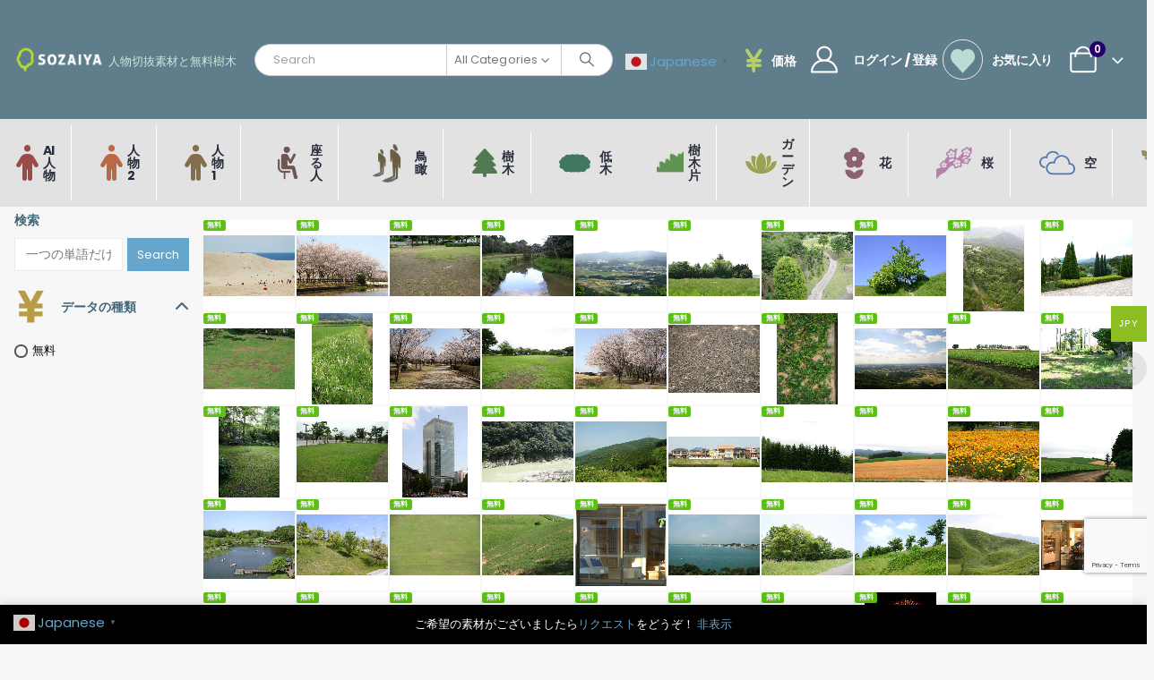

--- FILE ---
content_type: text/html; charset=UTF-8
request_url: https://sozaiya.com/product-category/others/
body_size: 33981
content:
	<!DOCTYPE html>
	<html class=""  lang="ja" prefix="og: http://ogp.me/ns# fb: http://ogp.me/ns/fb#">
	<head>
		<meta http-equiv="X-UA-Compatible" content="IE=edge" />
		<meta http-equiv="Content-Type" content="text/html; charset=UTF-8" />
		<meta name="viewport" content="width=device-width, initial-scale=1, minimum-scale=1" />

		<link rel="profile" href="https://gmpg.org/xfn/11" />
		<link rel="pingback" href="https://sozaiya.com/xmlrpc.php" />
		<title>その他 &#8211; sozaiya.com</title>
<meta name='robots' content='max-image-preview:large' />
<meta name="uri-translation" content="on" /><link rel="alternate" type="application/rss+xml" title="sozaiya.com &raquo; フィード" href="https://sozaiya.com/feed/" />
<link rel="alternate" type="application/rss+xml" title="sozaiya.com &raquo; コメントフィード" href="https://sozaiya.com/comments/feed/" />
<link rel="alternate" type="application/rss+xml" title="sozaiya.com &raquo; その他 カテゴリー のフィード" href="https://sozaiya.com/product-category/others/feed/" />
		<link rel="shortcut icon" href="//sozaiya.com/wp-content/uploads/2024/01/580611192035c600283b0cbf7c8797a9.png" type="image/x-icon" />
				<link rel="apple-touch-icon" href="//sozaiya.com/wp-content/uploads/2024/01/60pix.png" />
				<link rel="apple-touch-icon" sizes="120x120" href="//sozaiya.com/wp-content/uploads/2024/01/120pix.png" />
				<link rel="apple-touch-icon" sizes="76x76" href="//sozaiya.com/wp-content/uploads/2024/01/76pix.png" />
				<link rel="apple-touch-icon" sizes="152x152" href="//sozaiya.com/wp-content/uploads/2024/01/152pix.png" />
		<style id='wp-img-auto-sizes-contain-inline-css'>
img:is([sizes=auto i],[sizes^="auto," i]){contain-intrinsic-size:3000px 1500px}
/*# sourceURL=wp-img-auto-sizes-contain-inline-css */
</style>
<link rel='stylesheet' id='berocket_products_label_style-css' href='https://sozaiya.com/wp-content/plugins/advanced-product-labels-for-woocommerce/css/frontend.css?ver=1.2.9.2' media='all' />
<style id='berocket_products_label_style-inline-css'>

        .berocket_better_labels:before,
        .berocket_better_labels:after {
            clear: both;
            content: " ";
            display: block;
        }
        .berocket_better_labels.berocket_better_labels_image {
            position: absolute!important;
            top: 0px!important;
            bottom: 0px!important;
            left: 0px!important;
            right: 0px!important;
            pointer-events: none;
        }
        .berocket_better_labels.berocket_better_labels_image * {
            pointer-events: none;
        }
        .berocket_better_labels.berocket_better_labels_image img,
        .berocket_better_labels.berocket_better_labels_image .fa,
        .berocket_better_labels.berocket_better_labels_image .berocket_color_label,
        .berocket_better_labels.berocket_better_labels_image .berocket_image_background,
        .berocket_better_labels .berocket_better_labels_line .br_alabel,
        .berocket_better_labels .berocket_better_labels_line .br_alabel span {
            pointer-events: all;
        }
        .berocket_better_labels .berocket_color_label,
        .br_alabel .berocket_color_label {
            width: 100%;
            height: 100%;
            display: block;
        }
        .berocket_better_labels .berocket_better_labels_position_left {
            text-align:left;
            float: left;
            clear: left;
        }
        .berocket_better_labels .berocket_better_labels_position_center {
            text-align:center;
        }
        .berocket_better_labels .berocket_better_labels_position_right {
            text-align:right;
            float: right;
            clear: right;
        }
        .berocket_better_labels.berocket_better_labels_label {
            clear: both
        }
        .berocket_better_labels .berocket_better_labels_line {
            line-height: 1px;
        }
        .berocket_better_labels.berocket_better_labels_label .berocket_better_labels_line {
            clear: none;
        }
        .berocket_better_labels .berocket_better_labels_position_left .berocket_better_labels_line {
            clear: left;
        }
        .berocket_better_labels .berocket_better_labels_position_right .berocket_better_labels_line {
            clear: right;
        }
        .berocket_better_labels .berocket_better_labels_line .br_alabel {
            display: inline-block;
            position: relative;
            top: 0!important;
            left: 0!important;
            right: 0!important;
            line-height: 1px;
        }.berocket_better_labels .berocket_better_labels_position {
                display: flex;
                flex-direction: column;
            }
            .berocket_better_labels .berocket_better_labels_position.berocket_better_labels_position_left {
                align-items: start;
            }
            .berocket_better_labels .berocket_better_labels_position.berocket_better_labels_position_right {
                align-items: end;
            }
            .rtl .berocket_better_labels .berocket_better_labels_position.berocket_better_labels_position_left {
                align-items: end;
            }
            .rtl .berocket_better_labels .berocket_better_labels_position.berocket_better_labels_position_right {
                align-items: start;
            }
            .berocket_better_labels .berocket_better_labels_position.berocket_better_labels_position_center {
                align-items: center;
            }
            .berocket_better_labels .berocket_better_labels_position .berocket_better_labels_inline {
                display: flex;
                align-items: start;
            }
/*# sourceURL=berocket_products_label_style-inline-css */
</style>
<link rel='stylesheet' id='wc-blocks-integration-css' href='https://sozaiya.com/wp-content/plugins/woocommerce-subscriptions/build/index.css?ver=8.3.0' media='all' />
<link rel='stylesheet' id='berocket_aapf_widget-style-css' href='https://sozaiya.com/wp-content/plugins/woocommerce-ajax-filters/assets/frontend/css/fullmain.min.css?ver=3.1.9.3' media='all' />
<link rel='stylesheet' id='woocommerce-multi-currency-css' href='https://sozaiya.com/wp-content/plugins/woocommerce-multi-currency/css/woocommerce-multi-currency.min.css?ver=2.3.3' media='all' />
<style id='woocommerce-multi-currency-inline-css'>
.woocommerce-multi-currency .wmc-list-currencies .wmc-currency.wmc-active,.woocommerce-multi-currency .wmc-list-currencies .wmc-currency:hover {background: #8abe21 !important;}
		.woocommerce-multi-currency .wmc-list-currencies .wmc-currency,.woocommerce-multi-currency .wmc-title, .woocommerce-multi-currency.wmc-price-switcher a {background: #516975 !important;}
		.woocommerce-multi-currency .wmc-title, .woocommerce-multi-currency .wmc-list-currencies .wmc-currency span,.woocommerce-multi-currency .wmc-list-currencies .wmc-currency a,.woocommerce-multi-currency.wmc-price-switcher a {color: #ffffff !important;}.woocommerce-multi-currency.wmc-shortcode .wmc-currency{background-color:#ffffff;color:#212121}.woocommerce-multi-currency.wmc-shortcode .wmc-currency.wmc-active,.woocommerce-multi-currency.wmc-shortcode .wmc-current-currency{background-color:#ffffff;color:#212121}.woocommerce-multi-currency.wmc-shortcode.vertical-currency-symbols-circle:not(.wmc-currency-trigger-click) .wmc-currency-wrapper:hover .wmc-sub-currency,.woocommerce-multi-currency.wmc-shortcode.vertical-currency-symbols-circle.wmc-currency-trigger-click .wmc-sub-currency{animation: height_slide 500ms;}@keyframes height_slide {0% {height: 0;} 100% {height: 500%;} }
/*# sourceURL=woocommerce-multi-currency-inline-css */
</style>
<style id='wp-emoji-styles-inline-css'>

	img.wp-smiley, img.emoji {
		display: inline !important;
		border: none !important;
		box-shadow: none !important;
		height: 1em !important;
		width: 1em !important;
		margin: 0 0.07em !important;
		vertical-align: -0.1em !important;
		background: none !important;
		padding: 0 !important;
	}
/*# sourceURL=wp-emoji-styles-inline-css */
</style>
<link rel='stylesheet' id='wp-block-library-css' href='https://sozaiya.com/wp-includes/css/dist/block-library/style.min.css?ver=6.9' media='all' />
<link rel='stylesheet' id='wc-blocks-style-css' href='https://sozaiya.com/wp-content/plugins/woocommerce/assets/client/blocks/wc-blocks.css?ver=wc-10.1.2' media='all' />
<style id='global-styles-inline-css'>
:root{--wp--preset--aspect-ratio--square: 1;--wp--preset--aspect-ratio--4-3: 4/3;--wp--preset--aspect-ratio--3-4: 3/4;--wp--preset--aspect-ratio--3-2: 3/2;--wp--preset--aspect-ratio--2-3: 2/3;--wp--preset--aspect-ratio--16-9: 16/9;--wp--preset--aspect-ratio--9-16: 9/16;--wp--preset--color--black: #000000;--wp--preset--color--cyan-bluish-gray: #abb8c3;--wp--preset--color--white: #ffffff;--wp--preset--color--pale-pink: #f78da7;--wp--preset--color--vivid-red: #cf2e2e;--wp--preset--color--luminous-vivid-orange: #ff6900;--wp--preset--color--luminous-vivid-amber: #fcb900;--wp--preset--color--light-green-cyan: #7bdcb5;--wp--preset--color--vivid-green-cyan: #00d084;--wp--preset--color--pale-cyan-blue: #8ed1fc;--wp--preset--color--vivid-cyan-blue: #0693e3;--wp--preset--color--vivid-purple: #9b51e0;--wp--preset--color--primary: var(--porto-primary-color);--wp--preset--color--secondary: var(--porto-secondary-color);--wp--preset--color--tertiary: var(--porto-tertiary-color);--wp--preset--color--quaternary: var(--porto-quaternary-color);--wp--preset--color--dark: var(--porto-dark-color);--wp--preset--color--light: var(--porto-light-color);--wp--preset--color--primary-hover: var(--porto-primary-light-5);--wp--preset--gradient--vivid-cyan-blue-to-vivid-purple: linear-gradient(135deg,rgb(6,147,227) 0%,rgb(155,81,224) 100%);--wp--preset--gradient--light-green-cyan-to-vivid-green-cyan: linear-gradient(135deg,rgb(122,220,180) 0%,rgb(0,208,130) 100%);--wp--preset--gradient--luminous-vivid-amber-to-luminous-vivid-orange: linear-gradient(135deg,rgb(252,185,0) 0%,rgb(255,105,0) 100%);--wp--preset--gradient--luminous-vivid-orange-to-vivid-red: linear-gradient(135deg,rgb(255,105,0) 0%,rgb(207,46,46) 100%);--wp--preset--gradient--very-light-gray-to-cyan-bluish-gray: linear-gradient(135deg,rgb(238,238,238) 0%,rgb(169,184,195) 100%);--wp--preset--gradient--cool-to-warm-spectrum: linear-gradient(135deg,rgb(74,234,220) 0%,rgb(151,120,209) 20%,rgb(207,42,186) 40%,rgb(238,44,130) 60%,rgb(251,105,98) 80%,rgb(254,248,76) 100%);--wp--preset--gradient--blush-light-purple: linear-gradient(135deg,rgb(255,206,236) 0%,rgb(152,150,240) 100%);--wp--preset--gradient--blush-bordeaux: linear-gradient(135deg,rgb(254,205,165) 0%,rgb(254,45,45) 50%,rgb(107,0,62) 100%);--wp--preset--gradient--luminous-dusk: linear-gradient(135deg,rgb(255,203,112) 0%,rgb(199,81,192) 50%,rgb(65,88,208) 100%);--wp--preset--gradient--pale-ocean: linear-gradient(135deg,rgb(255,245,203) 0%,rgb(182,227,212) 50%,rgb(51,167,181) 100%);--wp--preset--gradient--electric-grass: linear-gradient(135deg,rgb(202,248,128) 0%,rgb(113,206,126) 100%);--wp--preset--gradient--midnight: linear-gradient(135deg,rgb(2,3,129) 0%,rgb(40,116,252) 100%);--wp--preset--font-size--small: 13px;--wp--preset--font-size--medium: 20px;--wp--preset--font-size--large: 36px;--wp--preset--font-size--x-large: 42px;--wp--preset--spacing--20: 0.44rem;--wp--preset--spacing--30: 0.67rem;--wp--preset--spacing--40: 1rem;--wp--preset--spacing--50: 1.5rem;--wp--preset--spacing--60: 2.25rem;--wp--preset--spacing--70: 3.38rem;--wp--preset--spacing--80: 5.06rem;--wp--preset--shadow--natural: 6px 6px 9px rgba(0, 0, 0, 0.2);--wp--preset--shadow--deep: 12px 12px 50px rgba(0, 0, 0, 0.4);--wp--preset--shadow--sharp: 6px 6px 0px rgba(0, 0, 0, 0.2);--wp--preset--shadow--outlined: 6px 6px 0px -3px rgb(255, 255, 255), 6px 6px rgb(0, 0, 0);--wp--preset--shadow--crisp: 6px 6px 0px rgb(0, 0, 0);}:where(.is-layout-flex){gap: 0.5em;}:where(.is-layout-grid){gap: 0.5em;}body .is-layout-flex{display: flex;}.is-layout-flex{flex-wrap: wrap;align-items: center;}.is-layout-flex > :is(*, div){margin: 0;}body .is-layout-grid{display: grid;}.is-layout-grid > :is(*, div){margin: 0;}:where(.wp-block-columns.is-layout-flex){gap: 2em;}:where(.wp-block-columns.is-layout-grid){gap: 2em;}:where(.wp-block-post-template.is-layout-flex){gap: 1.25em;}:where(.wp-block-post-template.is-layout-grid){gap: 1.25em;}.has-black-color{color: var(--wp--preset--color--black) !important;}.has-cyan-bluish-gray-color{color: var(--wp--preset--color--cyan-bluish-gray) !important;}.has-white-color{color: var(--wp--preset--color--white) !important;}.has-pale-pink-color{color: var(--wp--preset--color--pale-pink) !important;}.has-vivid-red-color{color: var(--wp--preset--color--vivid-red) !important;}.has-luminous-vivid-orange-color{color: var(--wp--preset--color--luminous-vivid-orange) !important;}.has-luminous-vivid-amber-color{color: var(--wp--preset--color--luminous-vivid-amber) !important;}.has-light-green-cyan-color{color: var(--wp--preset--color--light-green-cyan) !important;}.has-vivid-green-cyan-color{color: var(--wp--preset--color--vivid-green-cyan) !important;}.has-pale-cyan-blue-color{color: var(--wp--preset--color--pale-cyan-blue) !important;}.has-vivid-cyan-blue-color{color: var(--wp--preset--color--vivid-cyan-blue) !important;}.has-vivid-purple-color{color: var(--wp--preset--color--vivid-purple) !important;}.has-black-background-color{background-color: var(--wp--preset--color--black) !important;}.has-cyan-bluish-gray-background-color{background-color: var(--wp--preset--color--cyan-bluish-gray) !important;}.has-white-background-color{background-color: var(--wp--preset--color--white) !important;}.has-pale-pink-background-color{background-color: var(--wp--preset--color--pale-pink) !important;}.has-vivid-red-background-color{background-color: var(--wp--preset--color--vivid-red) !important;}.has-luminous-vivid-orange-background-color{background-color: var(--wp--preset--color--luminous-vivid-orange) !important;}.has-luminous-vivid-amber-background-color{background-color: var(--wp--preset--color--luminous-vivid-amber) !important;}.has-light-green-cyan-background-color{background-color: var(--wp--preset--color--light-green-cyan) !important;}.has-vivid-green-cyan-background-color{background-color: var(--wp--preset--color--vivid-green-cyan) !important;}.has-pale-cyan-blue-background-color{background-color: var(--wp--preset--color--pale-cyan-blue) !important;}.has-vivid-cyan-blue-background-color{background-color: var(--wp--preset--color--vivid-cyan-blue) !important;}.has-vivid-purple-background-color{background-color: var(--wp--preset--color--vivid-purple) !important;}.has-black-border-color{border-color: var(--wp--preset--color--black) !important;}.has-cyan-bluish-gray-border-color{border-color: var(--wp--preset--color--cyan-bluish-gray) !important;}.has-white-border-color{border-color: var(--wp--preset--color--white) !important;}.has-pale-pink-border-color{border-color: var(--wp--preset--color--pale-pink) !important;}.has-vivid-red-border-color{border-color: var(--wp--preset--color--vivid-red) !important;}.has-luminous-vivid-orange-border-color{border-color: var(--wp--preset--color--luminous-vivid-orange) !important;}.has-luminous-vivid-amber-border-color{border-color: var(--wp--preset--color--luminous-vivid-amber) !important;}.has-light-green-cyan-border-color{border-color: var(--wp--preset--color--light-green-cyan) !important;}.has-vivid-green-cyan-border-color{border-color: var(--wp--preset--color--vivid-green-cyan) !important;}.has-pale-cyan-blue-border-color{border-color: var(--wp--preset--color--pale-cyan-blue) !important;}.has-vivid-cyan-blue-border-color{border-color: var(--wp--preset--color--vivid-cyan-blue) !important;}.has-vivid-purple-border-color{border-color: var(--wp--preset--color--vivid-purple) !important;}.has-vivid-cyan-blue-to-vivid-purple-gradient-background{background: var(--wp--preset--gradient--vivid-cyan-blue-to-vivid-purple) !important;}.has-light-green-cyan-to-vivid-green-cyan-gradient-background{background: var(--wp--preset--gradient--light-green-cyan-to-vivid-green-cyan) !important;}.has-luminous-vivid-amber-to-luminous-vivid-orange-gradient-background{background: var(--wp--preset--gradient--luminous-vivid-amber-to-luminous-vivid-orange) !important;}.has-luminous-vivid-orange-to-vivid-red-gradient-background{background: var(--wp--preset--gradient--luminous-vivid-orange-to-vivid-red) !important;}.has-very-light-gray-to-cyan-bluish-gray-gradient-background{background: var(--wp--preset--gradient--very-light-gray-to-cyan-bluish-gray) !important;}.has-cool-to-warm-spectrum-gradient-background{background: var(--wp--preset--gradient--cool-to-warm-spectrum) !important;}.has-blush-light-purple-gradient-background{background: var(--wp--preset--gradient--blush-light-purple) !important;}.has-blush-bordeaux-gradient-background{background: var(--wp--preset--gradient--blush-bordeaux) !important;}.has-luminous-dusk-gradient-background{background: var(--wp--preset--gradient--luminous-dusk) !important;}.has-pale-ocean-gradient-background{background: var(--wp--preset--gradient--pale-ocean) !important;}.has-electric-grass-gradient-background{background: var(--wp--preset--gradient--electric-grass) !important;}.has-midnight-gradient-background{background: var(--wp--preset--gradient--midnight) !important;}.has-small-font-size{font-size: var(--wp--preset--font-size--small) !important;}.has-medium-font-size{font-size: var(--wp--preset--font-size--medium) !important;}.has-large-font-size{font-size: var(--wp--preset--font-size--large) !important;}.has-x-large-font-size{font-size: var(--wp--preset--font-size--x-large) !important;}
/*# sourceURL=global-styles-inline-css */
</style>

<style id='classic-theme-styles-inline-css'>
/*! This file is auto-generated */
.wp-block-button__link{color:#fff;background-color:#32373c;border-radius:9999px;box-shadow:none;text-decoration:none;padding:calc(.667em + 2px) calc(1.333em + 2px);font-size:1.125em}.wp-block-file__button{background:#32373c;color:#fff;text-decoration:none}
/*# sourceURL=/wp-includes/css/classic-themes.min.css */
</style>
<link rel='stylesheet' id='contact-form-7-css' href='https://sozaiya.com/wp-content/plugins/contact-form-7/includes/css/styles.css?ver=6.1.1' media='all' />
<link rel='stylesheet' id='somdn-style-css' href='https://sozaiya.com/wp-content/plugins/free-downloads-woocommerce-pro/assets/css/somdn-style.css?ver=6.9' media='all' />
<link rel='stylesheet' id='somdn-pro-style-css' href='https://sozaiya.com/wp-content/plugins/free-downloads-woocommerce-pro/pro/assets/css/somdn_pro_css.css?ver=6.9' media='all' />
<link rel='stylesheet' id='dashicons-css' href='https://sozaiya.com/wp-includes/css/dashicons.min.css?ver=6.9' media='all' />
<style id='woocommerce-inline-inline-css'>
.woocommerce form .form-row .required { visibility: visible; }
/*# sourceURL=woocommerce-inline-inline-css */
</style>
<link rel='stylesheet' id='perfect-scrollbar-css' href='https://sozaiya.com/wp-content/plugins/woo-smart-wishlist-premium/assets/libs/perfect-scrollbar/css/perfect-scrollbar.min.css?ver=6.9' media='all' />
<link rel='stylesheet' id='perfect-scrollbar-wpc-css' href='https://sozaiya.com/wp-content/plugins/woo-smart-wishlist-premium/assets/libs/perfect-scrollbar/css/custom-theme.css?ver=6.9' media='all' />
<link rel='stylesheet' id='woosw-icons-css' href='https://sozaiya.com/wp-content/plugins/woo-smart-wishlist-premium/assets/css/icons.css?ver=5.0.8' media='all' />
<link rel='stylesheet' id='woosw-frontend-css' href='https://sozaiya.com/wp-content/plugins/woo-smart-wishlist-premium/assets/css/frontend.css?ver=5.0.8' media='all' />
<style id='woosw-frontend-inline-css'>
.woosw-popup .woosw-popup-inner .woosw-popup-content .woosw-popup-content-bot .woosw-notice { background-color: #607d8b; } .woosw-popup .woosw-popup-inner .woosw-popup-content .woosw-popup-content-bot .woosw-popup-content-bot-inner a:hover { color: #607d8b; border-color: #607d8b; } 
/*# sourceURL=woosw-frontend-inline-css */
</style>
<link rel='stylesheet' id='brands-styles-css' href='https://sozaiya.com/wp-content/plugins/woocommerce/assets/css/brands.css?ver=10.1.2' media='all' />
<link rel='stylesheet' id='wc-memberships-frontend-css' href='https://sozaiya.com/wp-content/plugins/woocommerce-memberships/assets/css/frontend/wc-memberships-frontend.min.css?ver=1.27.2' media='all' />
<link rel='stylesheet' id='wp-components-css' href='https://sozaiya.com/wp-includes/css/dist/components/style.min.css?ver=6.9' media='all' />
<link rel='stylesheet' id='woocommerce_subscriptions_gifting-css' href='https://sozaiya.com/wp-content/plugins/woocommerce-subscriptions/assets/css/gifting/shortcode-checkout.css?ver=10.1.2' media='all' />
<link rel='stylesheet' id='porto-fs-progress-bar-css' href='https://sozaiya.com/wp-content/themes/porto/inc/lib/woocommerce-shipping-progress-bar/shipping-progress-bar.css?ver=7.7.2' media='all' />
<link rel='stylesheet' id='porto-css-vars-css' href='https://sozaiya.com/wp-content/uploads/porto_styles/theme_css_vars.css?ver=7.7.2' media='all' />
<link rel='stylesheet' id='js_composer_front-css' href='https://sozaiya.com/wp-content/plugins/js_composer/assets/css/js_composer.min.css?ver=8.6.1' media='all' />
<link rel='stylesheet' id='bootstrap-css' href='https://sozaiya.com/wp-content/uploads/porto_styles/bootstrap.css?ver=7.7.2' media='all' />
<link rel='stylesheet' id='porto-plugins-css' href='https://sozaiya.com/wp-content/themes/porto/css/plugins.css?ver=7.7.2' media='all' />
<link rel='stylesheet' id='porto-theme-css' href='https://sozaiya.com/wp-content/themes/porto/css/theme.css?ver=7.7.2' media='all' />
<link rel='stylesheet' id='porto-animate-css' href='https://sozaiya.com/wp-content/themes/porto/css/part/animate.css?ver=7.7.2' media='all' />
<link rel='stylesheet' id='porto-widget-tag-cloud-css' href='https://sozaiya.com/wp-content/themes/porto/css/part/widget-tag-cloud.css?ver=7.7.2' media='all' />
<link rel='stylesheet' id='porto-blog-legacy-css' href='https://sozaiya.com/wp-content/themes/porto/css/part/blog-legacy.css?ver=7.7.2' media='all' />
<link rel='stylesheet' id='porto-header-shop-css' href='https://sozaiya.com/wp-content/themes/porto/css/part/header-shop.css?ver=7.7.2' media='all' />
<link rel='stylesheet' id='porto-header-legacy-css' href='https://sozaiya.com/wp-content/themes/porto/css/part/header-legacy.css?ver=7.7.2' media='all' />
<link rel='stylesheet' id='porto-footer-legacy-css' href='https://sozaiya.com/wp-content/themes/porto/css/part/footer-legacy.css?ver=7.7.2' media='all' />
<link rel='stylesheet' id='porto-side-nav-panel-css' href='https://sozaiya.com/wp-content/themes/porto/css/part/side-nav-panel.css?ver=7.7.2' media='all' />
<link rel='stylesheet' id='porto-media-mobile-sidebar-css' href='https://sozaiya.com/wp-content/themes/porto/css/part/media-mobile-sidebar.css?ver=7.7.2' media='(max-width:991px)' />
<link rel='stylesheet' id='porto-shortcodes-css' href='https://sozaiya.com/wp-content/uploads/porto_styles/shortcodes.css?ver=7.7.2' media='all' />
<link rel='stylesheet' id='porto-theme-shop-css' href='https://sozaiya.com/wp-content/themes/porto/css/theme_shop.css?ver=7.7.2' media='all' />
<link rel='stylesheet' id='porto-shop-legacy-css' href='https://sozaiya.com/wp-content/themes/porto/css/part/shop-legacy.css?ver=7.7.2' media='all' />
<link rel='stylesheet' id='porto-shop-sidebar-base-css' href='https://sozaiya.com/wp-content/themes/porto/css/part/shop-sidebar-base.css?ver=7.7.2' media='all' />
<link rel='stylesheet' id='porto-woo-widget-price-filter-css' href='https://sozaiya.com/wp-content/themes/porto/css/part/woo-widget-porto-price-filter.css?ver=7.7.2' media='all' />
<link rel='stylesheet' id='porto-shop-toolbar-css' href='https://sozaiya.com/wp-content/themes/porto/css/theme/shop/other/toolbar.css?ver=7.7.2' media='all' />
<link rel='stylesheet' id='porto-theme-wpb-css' href='https://sozaiya.com/wp-content/themes/porto/css/theme_wpb.css?ver=7.7.2' media='all' />
<link rel='stylesheet' id='porto-dynamic-style-css' href='https://sozaiya.com/wp-content/uploads/porto_styles/dynamic_style.css?ver=7.7.2' media='all' />
<link rel='stylesheet' id='porto-type-builder-css' href='https://sozaiya.com/wp-content/plugins/porto-functionality/builders/assets/type-builder.css?ver=3.6.3' media='all' />
<link rel='stylesheet' id='porto-account-login-style-css' href='https://sozaiya.com/wp-content/themes/porto/css/theme/shop/login-style/account-login.css?ver=7.7.2' media='all' />
<link rel='stylesheet' id='porto-theme-woopage-css' href='https://sozaiya.com/wp-content/themes/porto/css/theme/shop/other/woopage.css?ver=7.7.2' media='all' />
<link rel='stylesheet' id='porto-style-css' href='https://sozaiya.com/wp-content/themes/porto/style.css?ver=7.7.2' media='all' />
<style id='porto-style-inline-css'>
.side-header-narrow-bar-logo{max-width:150px}@media (min-width:992px){}.page-top .page-title-wrap{line-height:0}@media (min-width:1500px){.left-sidebar.col-lg-3,.right-sidebar.col-lg-3{width:20%}.main-content.col-lg-9{width:80%}.main-content.col-lg-6{width:60%}}#header.sticky-header .main-menu > li.menu-item:hover > a,#header.sticky-header .main-menu > li.menu-item.active:hover > a,#header.sticky-header .main-menu > li.menu-custom-content:hover a{color:#81d742}#header .mobile-toggle{font-size:20px;background-color:rgba(255,255,255,0.01);color:#183f72}.wpb_style_d7859d73d8812ed8ddf0e5ed7104a711#mini-cart .cart-head{font-size:30px}.wpb_style_d7859d73d8812ed8ddf0e5ed7104a711#mini-cart .cart-icon{margin-left:10px}
/*# sourceURL=porto-style-inline-css */
</style>
<link rel='stylesheet' id='styles-child-css' href='https://sozaiya.com/wp-content/themes/porto-child/style.css?ver=6.9' media='all' />
<script src="https://sozaiya.com/wp-includes/js/jquery/jquery.min.js?ver=3.7.1" id="jquery-core-js"></script>
<script src="https://sozaiya.com/wp-includes/js/jquery/jquery-migrate.min.js?ver=3.4.1" id="jquery-migrate-js"></script>
<script id="woocommerce-multi-currency-js-extra">
var wooMultiCurrencyParams = {"enableCacheCompatible":"1","ajaxUrl":"https://sozaiya.com/wp-admin/admin-ajax.php","switchByJS":"1","extra_params":[],"current_currency":"JPY","currencyByPaymentImmediately":"","click_to_expand_currencies_bar":"","filter_price_meta_query":"{\"join\":\"\",\"where\":\"\"}","filter_price_tax_query":"{\"join\":\" LEFT JOIN wp_term_relationships ON (wp_posts.ID = wp_term_relationships.object_id)\",\"where\":\" AND ( \\n  wp_posts.ID NOT IN (\\n\\t\\t\\t\\tSELECT object_id\\n\\t\\t\\t\\tFROM wp_term_relationships\\n\\t\\t\\t\\tWHERE term_taxonomy_id IN (8)\\n\\t\\t\\t) \\n  AND \\n  ( \\n    wp_posts.ID NOT IN (\\n\\t\\t\\t\\tSELECT object_id\\n\\t\\t\\t\\tFROM wp_term_relationships\\n\\t\\t\\t\\tWHERE term_taxonomy_id IN (8)\\n\\t\\t\\t) \\n    AND \\n    wp_term_relationships.term_taxonomy_id IN (1526,1527,314)\\n  )\\n)\"}","filter_price_search_query":"\"\""};
//# sourceURL=woocommerce-multi-currency-js-extra
</script>
<script src="https://sozaiya.com/wp-content/plugins/woocommerce-multi-currency/js/woocommerce-multi-currency.min.js?ver=2.3.3" id="woocommerce-multi-currency-js"></script>
<script src="https://sozaiya.com/wp-content/plugins/woocommerce/assets/js/jquery-blockui/jquery.blockUI.min.js?ver=2.7.0-wc.10.1.2" id="jquery-blockui-js" defer data-wp-strategy="defer"></script>
<script src="https://sozaiya.com/wp-content/plugins/woocommerce/assets/js/js-cookie/js.cookie.min.js?ver=2.1.4-wc.10.1.2" id="js-cookie-js" data-wp-strategy="defer"></script>
<script id="woocommerce-js-extra">
var woocommerce_params = {"ajax_url":"/wp-admin/admin-ajax.php","wc_ajax_url":"/?wc-ajax=%%endpoint%%","i18n_password_show":"\u30d1\u30b9\u30ef\u30fc\u30c9\u3092\u8868\u793a","i18n_password_hide":"\u30d1\u30b9\u30ef\u30fc\u30c9\u3092\u96a0\u3059"};
//# sourceURL=woocommerce-js-extra
</script>
<script src="https://sozaiya.com/wp-content/plugins/woocommerce/assets/js/frontend/woocommerce.min.js?ver=10.1.2" id="woocommerce-js" defer data-wp-strategy="defer"></script>
<script id="wc-cart-fragments-js-extra">
var wc_cart_fragments_params = {"ajax_url":"/wp-admin/admin-ajax.php","wc_ajax_url":"/?wc-ajax=%%endpoint%%","cart_hash_key":"wc_cart_hash_e10a221a587ea5bf3bc6b3fadf305ec1","fragment_name":"wc_fragments_e10a221a587ea5bf3bc6b3fadf305ec1","request_timeout":"15000"};
//# sourceURL=wc-cart-fragments-js-extra
</script>
<script src="https://sozaiya.com/wp-content/plugins/woocommerce/assets/js/frontend/cart-fragments.min.js?ver=10.1.2" id="wc-cart-fragments-js" defer data-wp-strategy="defer"></script>
<script id="woocommerce-multi-currency-switcher-js-extra">
var _woocommerce_multi_currency_params = {"use_session":"1","do_not_reload_page":"","ajax_url":"https://sozaiya.com/wp-admin/admin-ajax.php","posts_submit":"0","switch_by_js":"1","switch_container":"0"};
//# sourceURL=woocommerce-multi-currency-switcher-js-extra
</script>
<script src="https://sozaiya.com/wp-content/plugins/woocommerce-multi-currency/js/woocommerce-multi-currency-switcher.min.js?ver=2.3.3" id="woocommerce-multi-currency-switcher-js"></script>
<script></script><link rel="https://api.w.org/" href="https://sozaiya.com/wp-json/" /><link rel="alternate" title="JSON" type="application/json" href="https://sozaiya.com/wp-json/wp/v2/product_cat/314" /><link rel="EditURI" type="application/rsd+xml" title="RSD" href="https://sozaiya.com/xmlrpc.php?rsd" />
<meta name="generator" content="WordPress 6.9" />
<meta name="generator" content="WooCommerce 10.1.2" />
<style>.product .images {position: relative;}</style><style></style>		<script type="text/javascript" id="webfont-queue">
		WebFontConfig = {
			google: { families: [ 'Poppins:400,500,600,700,800','Playfair+Display:400,700' ] }
		};
		(function(d) {
			var wf = d.createElement('script'), s = d.scripts[d.scripts.length - 1];
			wf.src = 'https://sozaiya.com/wp-content/themes/porto/js/libs/webfont.js';
			wf.async = true;
			s.parentNode.insertBefore(wf, s);
		})(document);</script>
			<noscript><style>.woocommerce-product-gallery{ opacity: 1 !important; }</style></noscript>
	<meta name="generator" content="Powered by WPBakery Page Builder - drag and drop page builder for WordPress."/>
<link rel="icon" href="https://sozaiya.com/wp-content/uploads/2024/01/cropped-512pix-32x32.png" sizes="32x32" />
<link rel="icon" href="https://sozaiya.com/wp-content/uploads/2024/01/cropped-512pix-192x192.png" sizes="192x192" />
<link rel="apple-touch-icon" href="https://sozaiya.com/wp-content/uploads/2024/01/cropped-512pix-180x180.png" />
<meta name="msapplication-TileImage" content="https://sozaiya.com/wp-content/uploads/2024/01/cropped-512pix-270x270.png" />
		<style id="wp-custom-css">
			/* 10 columns on desktop */
@media all and (min-width:1024px) {
  [class*=woocommerce] ul.products li.product {
      width: 10%!important;
  }
}

.gridlist-toggle {
    display: none !important;
}



/* ボタン色変更　遠藤 　*/
.btn--orange,
a.btn--orange {
  color: #fff;
  background-color: #c95322;


}
.btn--orange:hover,
a.btn--orange:hover {
  color: #fff;
  background: #d37149;
}

 	
.grecaptcha-badge { bottom: 80px!important; }		</style>
		<noscript><style> .wpb_animate_when_almost_visible { opacity: 1; }</style></noscript><link rel="canonical" href="https://sozaiya.com/product-category/others/">	<link rel='stylesheet' id='vc_google_fonts_abril_fatfaceregular-css' href='//fonts.googleapis.com/css?family=Abril+Fatface%3Aregular&#038;ver=6.9' media='all' />
<link rel='stylesheet' id='wmc-flags-css' href='https://sozaiya.com/wp-content/plugins/woocommerce-multi-currency/css/flags-64.min.css?ver=2.3.3' media='all' />
</head>
	<body class="archive tax-product_cat term-others term-314 wp-embed-responsive wp-theme-porto wp-child-theme-porto-child theme-porto woocommerce woocommerce-page woocommerce-demo-store woocommerce-no-js woocommerce-multi-currency-JPY login-popup wide blog-1 wpb-js-composer js-comp-ver-8.6.1 vc_responsive">
	<p role="complementary" aria-label="店舗情報通知" class="woocommerce-store-notice demo_store" data-notice-id="3eaf77d318be50702a693a2555f95eed" style="display:none;">ご希望の素材がございましたら<a href="https://sozaiya.com/request/">リクエスト</a>をどうぞ！ <a role="button" href="#" class="woocommerce-store-notice__dismiss-link">非表示</a></p>
	<div class="page-wrapper"><!-- page wrapper -->
		
											<!-- header wrapper -->
				<div class="header-wrapper wide">
										
<header  id="header" class="header-builder header-builder-p">
<div class="porto-block" data-id="6670"><div class="container-fluid"><style>.vc_custom_1704679023081{padding-top: 20px !important;padding-bottom: 20px !important;background-color: #607d8b !important;}.vc_custom_1700432998715{margin-top: 5px !important;margin-bottom: 5px !important;}.vc_custom_1705544701241{padding-top: 22px !important;padding-right: 20px !important;padding-left: 5px !important;}.vc_custom_1707734271304{padding-top: 20px !important;}.vc_custom_1708075148201{padding-top: 23px !important;}.vc_custom_1707262340517{margin-right: -8px !important;margin-bottom: 0px !important;}.vc_custom_1705647756409{margin-right: -8px !important;margin-bottom: 0px !important;}.vc_custom_1701247796899{background-color: #e2e2e2 !important;}.vc_custom_1714960244419{border-right-width: 1px !important;padding-top: 18px !important;padding-right: 17.8px !important;padding-bottom: 18px !important;padding-left: 17.8px !important;border-right-style: solid !important;border-color: #ffffff !important;}.vc_custom_1714960259725{border-right-width: 1px !important;padding-top: 18px !important;padding-right: 17.8px !important;padding-bottom: 18px !important;padding-left: 17.8px !important;border-right-style: solid !important;border-color: #ffffff !important;}.vc_custom_1714960269347{border-right-width: 1px !important;padding-top: 18px !important;padding-right: 17.8px !important;padding-bottom: 18px !important;padding-left: 17.8px !important;border-right-style: solid !important;border-color: #ffffff !important;}.vc_custom_1701690768839{border-right-width: 1px !important;padding-top: 18px !important;padding-right: 17.8px !important;padding-bottom: 18px !important;padding-left: 17.8px !important;border-right-color: #ffffff !important;border-right-style: solid !important;}.vc_custom_1702289444199{border-right-width: 1px !important;padding-top: 18px !important;padding-right: 17.8px !important;padding-bottom: 18px !important;padding-left: 17.8px !important;border-right-color: #ffffff !important;border-right-style: solid !important;}.vc_custom_1701003737756{border-right-width: 1px !important;padding-top: 18px !important;padding-right: 17.8px !important;padding-bottom: 18px !important;padding-left: 17.8px !important;border-right-color: #ffffff !important;border-right-style: solid !important;}.vc_custom_1703499823078{border-right-width: 1px !important;padding-top: 18px !important;padding-right: 17.8px !important;padding-bottom: 18px !important;padding-left: 17.8px !important;}.vc_custom_1703490382591{border-right-width: 1px !important;padding-top: 18px !important;padding-right: 17.8px !important;padding-bottom: 18px !important;padding-left: 17.8px !important;border-right-color: #ffffff !important;border-right-style: solid !important;}.vc_custom_1703931347333{border-right-width: 1px !important;padding-top: 18px !important;padding-right: 17.8px !important;padding-bottom: 18px !important;padding-left: 17.8px !important;border-right-color: #ffffff !important;border-right-style: solid !important;}.vc_custom_1703508018345{border-right-width: 1px !important;padding-top: 18px !important;padding-right: 17.8px !important;padding-bottom: 18px !important;padding-left: 17.8px !important;border-right-color: #ffffff !important;border-right-style: solid !important;}.vc_custom_1703754575323{border-right-width: 1px !important;padding-top: 18px !important;padding-right: 17.8px !important;padding-bottom: 18px !important;padding-left: 17.8px !important;border-right-color: #ffffff !important;border-right-style: solid !important;}.vc_custom_1703656281650{border-right-width: 1px !important;padding-top: 18px !important;padding-right: 17.8px !important;padding-bottom: 18px !important;padding-left: 17.8px !important;border-right-color: #ffffff !important;border-right-style: solid !important;}.vc_custom_1703659386056{border-right-width: 1px !important;padding-top: 18px !important;padding-right: 17.8px !important;padding-bottom: 18px !important;padding-left: 17.8px !important;border-right-color: #ffffff !important;border-right-style: solid !important;}.vc_custom_1703661986593{border-right-width: 1px !important;padding-top: 18px !important;padding-right: 17.8px !important;padding-bottom: 18px !important;padding-left: 17.8px !important;border-right-color: #ffffff !important;border-right-style: solid !important;}.vc_custom_1703665862843{border-right-width: 1px !important;padding-top: 18px !important;padding-right: 17.8px !important;padding-bottom: 18px !important;padding-left: 17.8px !important;border-right-color: #ffffff !important;border-right-style: solid !important;}.vc_custom_1703135258591{border-right-width: 1px !important;padding-top: 18px !important;padding-right: 17.8px !important;padding-bottom: 18px !important;padding-left: 17.8px !important;border-right-color: #ffffff !important;border-right-style: solid !important;}.vc_custom_1700827119078{border-right-width: 1px !important;padding-top: 18px !important;padding-right: 17.8px !important;padding-bottom: 18px !important;padding-left: 17.8px !important;border-right-color: #ffffff !important;border-right-style: solid !important;}#header .wpb_custom_d13bd30d0303b17c3ce1061281f8b4dc .search-toggle{font-size: 26px;}#header .wpb_custom_d13bd30d0303b17c3ce1061281f8b4dc .searchform{max-width: 500px;}#header .wpb_custom_d13bd30d0303b17c3ce1061281f8b4dc .search-layout-advanced{width: 100%;}#header .wpb_custom_d13bd30d0303b17c3ce1061281f8b4dc input{max-width: 100%;}.fixed-header #header .wpb_custom_d13bd30d0303b17c3ce1061281f8b4dc .searchform, #header .wpb_custom_d13bd30d0303b17c3ce1061281f8b4dc .searchform, .fixed-header #header.sticky-header .wpb_custom_d13bd30d0303b17c3ce1061281f8b4dc .searchform{background-color: var(--porto-light-color);}#header .wpb_custom_d13bd30d0303b17c3ce1061281f8b4dc.searchform-popup.simple-search-layout .search-toggle:after{border-bottom-color: var(--porto-light-color);}.wpb_custom_b72bd7afcf02ce7d8959cdccc42e4cbe .porto-sicon-title{font-weight:600;letter-spacing:-0.2px;line-height:13px;font-size:8px;color: #d9e072;}.wpb_custom_b72bd7afcf02ce7d8959cdccc42e4cbe .porto-sicon-header p{font-weight:800;letter-spacing:-0.3px;font-size:14px;}.wpb_custom_b72bd7afcf02ce7d8959cdccc42e4cbe.porto-sicon-mobile{--porto-infobox-mpos-align: center;}#header .wpb_custom_3fb8ff4947791503442ca4187eb487aa, #header .wpb_custom_3fb8ff4947791503442ca4187eb487aa .my-account{color: #ffffff;}#header.sticky-header .wpb_custom_3fb8ff4947791503442ca4187eb487aa, #header.sticky-header .wpb_custom_3fb8ff4947791503442ca4187eb487aa .my-account{color: #ffffff;}#header .wpb_custom_3fb8ff4947791503442ca4187eb487aa:hover, #header .wpb_custom_3fb8ff4947791503442ca4187eb487aa .my-account:hover{color: #b3de2c;}.wpb_custom_3fb8ff4947791503442ca4187eb487aa.account-dropdown > li.has-sub > a::after{font-size: 12px;vertical-align: middle;}.wpb_custom_3fb8ff4947791503442ca4187eb487aa.account-dropdown > li.menu-item > a{padding: 0;}.wpb_custom_3fb8ff4947791503442ca4187eb487aa.account-dropdown > li.menu-item > a > i{width: auto;}.wpb_custom_3fb8ff4947791503442ca4187eb487aa.account-dropdown .narrow ul.sub-menu{background-color: #607d8b;}.wpb_custom_3fb8ff4947791503442ca4187eb487aa.account-dropdown>li.has-sub:before, .wpb_custom_3fb8ff4947791503442ca4187eb487aa.account-dropdown>li.has-sub:after{border-bottom-color: #607d8b;}.wpb_custom_3fb8ff4947791503442ca4187eb487aa.account-dropdown .sub-menu li.menu-item:hover > a, .wpb_custom_3fb8ff4947791503442ca4187eb487aa.account-dropdown .sub-menu li.menu-item.active > a, .wpb_custom_3fb8ff4947791503442ca4187eb487aa.account-dropdown .sub-menu li.menu-item.is-active > a{background-color: #f3f3f3;color: #000000;}.wpb_custom_3fb8ff4947791503442ca4187eb487aa .sub-menu li.menu-item:before, .wpb_custom_3fb8ff4947791503442ca4187eb487aa .sub-menu li.menu-item > a{color: #ffffff;}.wpb_custom_a9165a43a433c53f517aad74f3ee3438 .porto-sicon-title{color: #ffffff;}.wpb_custom_a9165a43a433c53f517aad74f3ee3438 .porto-sicon-header p{font-weight:800;letter-spacing:-0.3px;font-size:14px;}.wpb_custom_a9165a43a433c53f517aad74f3ee3438.porto-sicon-mobile{--porto-infobox-mpos-align: center;}.wpb_custom_61c048a080dd41b89774a4ae7d22bcfa#mini-cart .minicart-icon, .wpb_custom_61c048a080dd41b89774a4ae7d22bcfa#mini-cart.minicart-arrow-alt .cart-head:after{color: #ffffff;}.wpb_custom_61c048a080dd41b89774a4ae7d22bcfa#mini-cart .cart-items{background-color: #25006b;}.wpb_custom_fb0b962ad2aadf58f774de317b4becae .porto-sicon-title{color: #282d3b;}.wpb_custom_fb0b962ad2aadf58f774de317b4becae.porto-sicon-mobile{--porto-infobox-mpos-align: center;}.wpb_custom_ebfe9eb09f50d3f1742f58ec54e19314 .porto-sicon-title{color: #000000;}.wpb_custom_ebfe9eb09f50d3f1742f58ec54e19314.porto-sicon-mobile{--porto-infobox-mpos-align: center;}@media (min-width: 992px ) {
 #header .searchform-popup, .searchform-fields span.text { flex: 1;}
 #header .searchform { width: 100%; }
}
@media(max-width: 991px) {
 #header .searchform { width: 250px; }
 .custom-header-main .porto-sicon-header { display: none; }
 .custom-header-main .porto-icon { border-width: 0 !important; }
}
.custom-category-menu .vc_column-inner, .custom-shop-menu .vc_column-inner { flex-wrap: nowrap; overflow-x: auto; }
.custom-category-menu .vc_column-inner::-webkit-scrollbar, .custom-shop-menu .vc_column-inner::-webkit-scrollbar { height: 5px; width: 4px;}
.custom-category-menu .vc_column-inner::-webkit-scrollbar-thumb, .custom-shop-menu .vc_column-inner::-webkit-scrollbar-thumb { margin-right: 2px; background: rgba(0,0,0,.25); border-radius: 5px; cursor: pointer; }#main-toggle-menu .toggle-menu-wrap>ul, #main-toggle-menu .sidebar-menu>li.menu-item > a { border: none; }
#main-toggle-menu .menu-title { padding-right: 18px; border-radius: 5px; }
#main-toggle-menu .menu-title .toggle { padding: 9px 11px 10px 11px; background: #0169fd; border-radius: 5px; color: #fff; }
@media (min-width: 992px) {
 header .searchform-popup { flex: 1; }
}
@media(max-width: 1439px) {
 #main-toggle-menu .menu-title { font-size: 0; padding-right: 5px; }
 #main-toggle-menu .menu-title .toggle { margin-right: 0 !important; }
}#main-toggle-menu .toggle-menu-wrap>ul, #main-toggle-menu .sidebar-menu>li.menu-item > a { border: none; }
#main-toggle-menu .menu-title { padding-right: 18px; border-radius: 5px; }
#main-toggle-menu .menu-title .toggle { padding: 9px 11px 10px 11px; background: #0169fd; border-radius: 5px; color: #fff; }
@media (min-width: 992px) {
 header .searchform-popup { flex: 1; }
}
@media(max-width: 1439px) {
 #main-toggle-menu .menu-title { font-size: 0; padding-right: 5px; }
 #main-toggle-menu .menu-title .toggle { margin-right: 0 !important; }
}#main-toggle-menu .toggle-menu-wrap { box-shadow: 0 29px 29px rgba(0,0,0,0.1); border-width: 1px 1px 0 0; border-style: solid; border-color: #e7e7e7; left: 1px;}
.top-links i, .sidebar-menu > li a i { vertical-align: middle;}
#header .header-main .container { min-height: auto }
#main-toggle-menu .menu-title { border-width: 0 1px; border-color: #E7E7E7; border-style: solid; }
#main-toggle-menu .toggle-menu-wrap>ul { border: none;}
.sidebar-menu .popup::before { content: none;}
.toggle-menu-wrap .sidebar-menu > li.menu-item > a { margin: 0;}
#main-toggle-menu div.menu-title { padding-right: 83px; }
@media (max-width: 1199px) {
#header .toggle-menu-wrap {
 width: 100% !important;
}
}
/* Megamenu Style */
.menu-block>a { display: none !important; }
.sidebar-menu .wide li.sub li.menu-item>ul.sub-menu { padding-left: 0;}
.sidebar-menu li.side-menu-sub-title:not(:first-child) { margin-top: 35px;}
#main-toggle-menu .sidebar-menu .menu-item .popup { box-shadow: none; border: 1px solid #e7e7e7;}
#main-toggle-menu .sidebar-menu .menu-item .popup .sub-menu { box-shadow: none; }
.sidebar-menu .menu-section-dark.wide li.sub li.menu-item > a { color: #bcbdbd !important; background-color: transparent !important; }
#menu-main-menu > li:nth-child(2) .popup li > a, #menu-main-menu > li:nth-child(3) .popup li > a { margin-left: -8px; }
.menu-item.sub > a > i { display: block; font-size: 3.5rem !important; color: #ccc; }
.menu-item.sub > a > i:before { margin: 0.5rem 0 2.2rem; }
#header .menu-section-dark.wide.menu-item li.side-menu-sub-title > a { color: #fff !important; background-color: transparent !important; }
@media ( min-width: 992px ) {
 .d-menu-lg-none > a { display: none !important; }
 .secondary-menu li.sub >a { text-transform: uppercase; }
}
@media (max-width: 991px) {
 .mobile-tab-content a b { font-weight: 500; }
 .d-menu-lg-none { margin-bottom: 0 !important;}
 .menu-item-title a { color: #fff !important; }
 .menu-block .porto-block .vc_row > * { width: 100%;}
 #menu-main-menu-1 .menu-block .porto-block > div{ background: none !important;}
}</style><div class="vc_row wpb_row top-row custom-header-main vc_custom_1704679023081 no-padding vc_row-has-fill porto-inner-container wpb_custom_034b39d9bc6c6b310d69e39f0ccf274f"><div class="porto-wrap-container container"><div class="row align-items-center"><div class="d-flex vc_column_container flex-auto vc_custom_1700432998715"><div class="wpb_wrapper vc_column-inner"><a  aria-label="Mobile Menu" href="#" class="mobile-toggle ps-0 wpb_custom_d100113dacdd9774aca8d2a074787642"><i class="fas fa-bars"></i></a>
	<div class="logo wpb_custom_1c5be94e08328b7326efe21c5063bd7b">
	<a aria-label="Site Logo" href="https://sozaiya.com/" title="sozaiya.com - 人物切り抜き・樹木素材フリー・人物イラスト・建築CG素材サイト"  rel="home">
		<img class="img-responsive standard-logo retina-logo" width="100" src="//sozaiya.com/wp-content/uploads/2023/11/White.png" alt="sozaiya.com" />	</a>
	</div>
	<p style="color: #cce8de;font-family:Abril Fatface;font-weight:400;font-style:normal" class="vc_custom_heading vc_do_custom_heading vc_custom_1705544701241 wpb_custom_aa365bd5046e8294520b4e73732b9d15 align-left" >人物切抜素材と無料樹木</p></div></div><div class="vc_column_container flex-1"><div class="wpb_wrapper vc_column-inner"><div class="searchform-popup wpb_custom_d13bd30d0303b17c3ce1061281f8b4dc  advanced-search-layout ssm-advanced-search-layout search-rounded"><a  class="search-toggle" role="button" aria-label="Search Toggle" href="#"><i class="porto-icon-magnifier"></i><span class="search-text">Search</span></a>	<form action="https://sozaiya.com/" method="get"
		class="searchform search-layout-advanced searchform-cats">
		<div class="searchform-fields">
			<span class="text"><input name="s" type="text" value="" placeholder="Search" autocomplete="off" /></span>
							<input type="hidden" name="post_type" value="product"/>
				<select aria-label="Search Categories"  name='product_cat' id='product_cat' class='cat'>
	<option value='0'>All Categories</option>
	<option class="level-0" value="free">無料データ</option>
	<option class="level-0" value="regular">通常データ</option>
	<option class="level-0" value="premium">プレミアムデータ</option>
	<option class="level-0" value="no-sub">非サブスク</option>
	<option class="level-0" value="ai_p">AI人物</option>
	<option class="level-0" value="2024-people">2024人物</option>
	<option class="level-0" value="people">人物</option>
	<option class="level-0" value="sit-people">座る人</option>
	<option class="level-0" value="bird-eye-people">鳥瞰人物</option>
	<option class="level-0" value="tree">樹木素材</option>
	<option class="level-0" value="tree-p">樹木片</option>
	<option class="level-0" value="tree-t">低木素材</option>
	<option class="level-0" value="garden">ガーデン</option>
	<option class="level-0" value="flower">花素材</option>
	<option class="level-0" value="cherry">桜素材</option>
	<option class="level-0" value="sky">空素材</option>
	<option class="level-0" value="animal">動物素材</option>
	<option class="level-0" value="others">その他</option>
	<option class="level-0" value="illust">イラスト</option>
	<option class="level-0" value="memberships">MemberShips</option>
	<option class="level-0" value="team-memberships">TeamMemberShips</option>
</select>
			<span class="button-wrap">
				<button class="btn btn-special" aria-label="Search" title="Search" type="submit">
					<i class="porto-icon-magnifier"></i>
				</button>
							</span>
		</div>
				<div class="live-search-list"></div>
			</form>
	</div>
	<div class="wpb_text_column wpb_content_element vc_custom_1707734271304 wpb_custom_7c91d232724f73626cc933bd95b25ff0" >
		<div class="wpb_wrapper">
			<p><code><div class="gtranslate_wrapper" id="gt-wrapper-86012226"></div></code></p>

		</div>
	</div>
<a class="porto-sicon-box-link" href="https://sozaiya.com/plan/" title='My account'><div class="porto-sicon-box  vc_custom_1708075148201 custom-account  wpb_custom_b72bd7afcf02ce7d8959cdccc42e4cbe style_2 default-icon"><div class="porto-sicon-default"><div class="porto-just-icon-wrapper porto-icon none" style="color:#b6ce69;font-size:30px;margin-right:10px;"><i class="fas fa-yen-sign"></i></div></div><div class="porto-sicon-header"><p style="color:#ffffff;">価格</p></div> <!-- header --></div><!-- porto-sicon-box --></a><a href="https://sozaiya.com/my-account/" aria-label="My Account" title="My Account" class="my-account  wpb_custom_3fb8ff4947791503442ca4187eb487aa porto-link-login" style="font-size:30px;"><i class="porto-icon-user-2"></i></a><a class="porto-sicon-box-link" href="https://sozaiya.com/my-account/" title='マイアカウント'><div class="porto-sicon-box  vc_custom_1707262340517 custom-account  wpb_custom_a9165a43a433c53f517aad74f3ee3438 style_2 default-icon"><div class="porto-sicon-header"><p style="color:#ffffff;">ログイン / 登録</p></div> <!-- header --></div><!-- porto-sicon-box --></a><a class="porto-sicon-box-link" href="https://sozaiya.com/wishlist/" title='お気に入り'><div class="porto-sicon-box  vc_custom_1705647756409 custom-account  wpb_custom_a9165a43a433c53f517aad74f3ee3438 style_2 default-icon"><div class="porto-sicon-default"><div class="porto-just-icon-wrapper porto-icon advanced" style="color:#badbd5;border-style:solid;border-color:#e7e7e7;border-width:1px;width:43px;height:43px;line-height:43px;border-radius:500px;font-size:27px;margin-right:10px;"><i class="porto-icon-heart-1"></i></div></div><div class="porto-sicon-header"><p style="color:#ffffff;">お気に入り</p></div> <!-- header --></div><!-- porto-sicon-box --></a>		<div id="mini-cart" aria-haspopup="true" class="mini-cart minicart-arrow-alt wpb_custom_61c048a080dd41b89774a4ae7d22bcfa m-r-sm wpb_style_d7859d73d8812ed8ddf0e5ed7104a711">
			<div class="cart-head">
			<span class="cart-icon"><i class="minicart-icon porto-icon-cart-thick"></i><span class="cart-items">0</span></span><span class="cart-items-text">0 items</span>			</div>
			<div class="cart-popup widget_shopping_cart">
				<div class="widget_shopping_cart_content">
									<div class="cart-loading"></div>
								</div>
			</div>
				</div>
		</div></div></div></div></div><div class="vc_row wpb_row row top-row custom-shop-menu swiper-wrapper no-padding wpb_custom_034b39d9bc6c6b310d69e39f0ccf274f"><div class="overflow-hidden vc_column_container col-md-12 vc_custom_1701247796899"><div class="wpb_wrapper vc_column-inner"><a aria-label="AI人物" class="porto-sicon-box-link" href="https://sozaiya.com/product-category/ai_p/"><div class="porto-sicon-box  vc_custom_1714960244419 justify-content-center mb-0  wpb_custom_fb0b962ad2aadf58f774de317b4becae style_2 default-icon"><div class="porto-sicon-default"><div class="porto-just-icon-wrapper porto-icon none" style="color:#9b4a4a;font-size:40px;margin-right:5px;"><i class="fas fa-male"></i></div></div><div class="porto-sicon-header"><h3 class="porto-sicon-title" style="font-weight:700;font-size:14px;color:#282d3b;line-height:1;letter-spacing:-.025em;">AI人物</h3></div> <!-- header --></div><!-- porto-sicon-box --></a><a aria-label="人物2" class="porto-sicon-box-link" href="https://sozaiya.com/product-category/2024-people/"><div class="porto-sicon-box  vc_custom_1714960259725 justify-content-center mb-0  wpb_custom_fb0b962ad2aadf58f774de317b4becae style_2 default-icon"><div class="porto-sicon-default"><div class="porto-just-icon-wrapper porto-icon none" style="color:#ba6946;font-size:40px;margin-right:5px;"><i class="fas fa-male"></i></div></div><div class="porto-sicon-header"><h3 class="porto-sicon-title" style="font-weight:700;font-size:14px;color:#282d3b;line-height:1;letter-spacing:-.025em;">人物2</h3></div> <!-- header --></div><!-- porto-sicon-box --></a><a aria-label="人物1" class="porto-sicon-box-link" href="https://sozaiya.com/product-category/people/"><div class="porto-sicon-box  vc_custom_1714960269347 justify-content-center mb-0  wpb_custom_fb0b962ad2aadf58f774de317b4becae style_2 default-icon"><div class="porto-sicon-default"><div class="porto-just-icon-wrapper porto-icon none" style="color:#846e4e;font-size:40px;margin-right:5px;"><i class="fas fa-male"></i></div></div><div class="porto-sicon-header"><h3 class="porto-sicon-title" style="font-weight:700;font-size:14px;color:#282d3b;line-height:1;letter-spacing:-.025em;">人物1</h3></div> <!-- header --></div><!-- porto-sicon-box --></a><a aria-label="座る人" class="porto-sicon-box-link" href="https://sozaiya.com/product-category/sit-people/"><div class="porto-sicon-box  vc_custom_1701690768839 justify-content-center mb-0  wpb_custom_fb0b962ad2aadf58f774de317b4becae style_2 default-icon"><div class="porto-sicon-default"><div class="porto-just-icon-wrapper porto-sicon-img  porto-icon-9f5d1cfb45d27d96b50bf473aebba227" style="font-size: 40px;margin-right:5px;"><img class="img-icon" alt="" src="https://sozaiya.com/wp-content/uploads/2023/11/c212aa01fd00f0ce07e2893ef3c3b3b7-2.png" width="550" height="550" /></div></div><div class="porto-sicon-header"><h3 class="porto-sicon-title" style="font-weight:700;font-size:14px;color:#282d3b;line-height:1;letter-spacing:-.025em;">座る人</h3></div> <!-- header --></div><!-- porto-sicon-box --></a><a aria-label="鳥瞰" class="porto-sicon-box-link" href="https://sozaiya.com/product-category/bird-eye-people/"><div class="porto-sicon-box  vc_custom_1702289444199 justify-content-center mb-0  wpb_custom_fb0b962ad2aadf58f774de317b4becae style_2 default-icon"><div class="porto-sicon-default"><div class="porto-just-icon-wrapper porto-sicon-img  porto-icon-9f5d1cfb45d27d96b50bf473aebba227" style="font-size: 43px;margin-right:10px;"><img class="img-icon" alt="" src="https://sozaiya.com/wp-content/uploads/2023/11/d2f73c2e8969f7dcd728bc32f717d135.png" width="449" height="449" /></div></div><div class="porto-sicon-header"><h3 class="porto-sicon-title" style="font-weight:700;font-size:14px;color:#282d3b;line-height:1;letter-spacing:-.025em;">鳥瞰</h3></div> <!-- header --></div><!-- porto-sicon-box --></a><a aria-label="樹木" class="porto-sicon-box-link" href="https://sozaiya.com/product-category/tree/"><div class="porto-sicon-box  vc_custom_1701003737756 justify-content-center mb-0  wpb_custom_fb0b962ad2aadf58f774de317b4becae style_2 default-icon"><div class="porto-sicon-default"><div class="porto-just-icon-wrapper porto-icon none" style="color:#527a52;font-size:32px;margin-right:5px;"><i class="fas fa-tree"></i></div></div><div class="porto-sicon-header"><h3 class="porto-sicon-title" style="font-weight:700;font-size:14px;color:#282d3b;line-height:1;letter-spacing:-.025em;">樹木</h3></div> <!-- header --></div><!-- porto-sicon-box --></a><a aria-label="低木" class="porto-sicon-box-link" href="https://sozaiya.com/product-category/tree-t/"><div class="porto-sicon-box  vc_custom_1703499823078 justify-content-center mb-0  wpb_custom_fb0b962ad2aadf58f774de317b4becae style_2 default-icon"><div class="porto-sicon-default"><div class="porto-just-icon-wrapper porto-sicon-img  porto-icon-9f5d1cfb45d27d96b50bf473aebba227" style="font-size: 35px;margin-right:10px;"><img class="img-icon" alt="" src="https://sozaiya.com/wp-content/uploads/2023/11/d11e43b5a4ed4960f7ad39faa7ddebb7.png" width="240" height="240" /></div></div><div class="porto-sicon-header"><h3 class="porto-sicon-title" style="font-weight:700;font-size:14px;color:#282d3b;line-height:1;letter-spacing:-.025em;">低木</h3></div> <!-- header --></div><!-- porto-sicon-box --></a><a aria-label="樹木片" class="porto-sicon-box-link" href="https://sozaiya.com/product-category/tree-p/"><div class="porto-sicon-box  vc_custom_1703490382591 justify-content-center mb-0  wpb_custom_fb0b962ad2aadf58f774de317b4becae style_2 default-icon"><div class="porto-sicon-default"><div class="porto-just-icon-wrapper porto-sicon-img  porto-icon-9f5d1cfb45d27d96b50bf473aebba227" style="font-size: 30px;margin-right:5px;"><img class="img-icon" alt="" src="https://sozaiya.com/wp-content/uploads/2023/12/35ad5fe8e26e8cbb5c9a08d44b7890ea-6.png" width="256" height="256" /></div></div><div class="porto-sicon-header"><h3 class="porto-sicon-title" style="font-weight:700;font-size:14px;color:#282d3b;line-height:1;letter-spacing:-.025em;">樹木片</h3></div> <!-- header --></div><!-- porto-sicon-box --></a><a aria-label="ガーデン" class="porto-sicon-box-link" href="https://sozaiya.com/product-category/garden/"><div class="porto-sicon-box  vc_custom_1703931347333 justify-content-center mb-0  wpb_custom_fb0b962ad2aadf58f774de317b4becae style_2 default-icon"><div class="porto-sicon-default"><div class="porto-just-icon-wrapper porto-sicon-img  porto-icon-9f5d1cfb45d27d96b50bf473aebba227" style="font-size: 35px;margin-right:5px;"><img class="img-icon" alt="" src="https://sozaiya.com/wp-content/uploads/2023/12/280e11c41bc48fcd1efd4824824effdf.png" width="256" height="256" /></div></div><div class="porto-sicon-header"><h3 class="porto-sicon-title" style="font-weight:700;font-size:14px;color:#282d3b;line-height:1;letter-spacing:-.025em;">ガーデン</h3></div> <!-- header --></div><!-- porto-sicon-box --></a><a aria-label="花" class="porto-sicon-box-link" href="https://sozaiya.com/product-category/flower/"><div class="porto-sicon-box  vc_custom_1703508018345 justify-content-center mb-0  wpb_custom_fb0b962ad2aadf58f774de317b4becae style_2 default-icon"><div class="porto-sicon-default"><div class="porto-just-icon-wrapper porto-sicon-img  porto-icon-9f5d1cfb45d27d96b50bf473aebba227" style="font-size: 35px;margin-right:10px;"><img class="img-icon" alt="" src="https://sozaiya.com/wp-content/uploads/2023/11/22dbba75b9b0c6e15eca0b726ef57807.png" width="256" height="256" /></div></div><div class="porto-sicon-header"><h3 class="porto-sicon-title" style="font-weight:700;font-size:14px;color:#282d3b;line-height:1;letter-spacing:-.025em;">花</h3></div> <!-- header --></div><!-- porto-sicon-box --></a><a aria-label="桜" class="porto-sicon-box-link" href="https://sozaiya.com/product-category/cherry/"><div class="porto-sicon-box  vc_custom_1703754575323 justify-content-center mb-0  wpb_custom_fb0b962ad2aadf58f774de317b4becae style_2 default-icon"><div class="porto-sicon-default"><div class="porto-just-icon-wrapper porto-sicon-img  porto-icon-9f5d1cfb45d27d96b50bf473aebba227" style="font-size: 40px;margin-right:10px;"><img class="img-icon" alt="" src="https://sozaiya.com/wp-content/uploads/2023/11/4a8c5aa4d90df399788658524ce5f327.png" width="256" height="256" /></div></div><div class="porto-sicon-header"><h3 class="porto-sicon-title" style="font-weight:700;font-size:14px;color:#282d3b;line-height:1;letter-spacing:-.025em;">桜</h3></div> <!-- header --></div><!-- porto-sicon-box --></a><a aria-label="空" class="porto-sicon-box-link" href="https://sozaiya.com/product-category/sky/"><div class="porto-sicon-box  vc_custom_1703656281650 justify-content-center mb-0  wpb_custom_fb0b962ad2aadf58f774de317b4becae style_2 default-icon"><div class="porto-sicon-default"><div class="porto-just-icon-wrapper porto-sicon-img  porto-icon-9f5d1cfb45d27d96b50bf473aebba227" style="font-size: 40px;margin-right:10px;"><img class="img-icon" alt="" src="https://sozaiya.com/wp-content/uploads/2023/11/b7612b71c08547dbd9309a2ec66b0785-1.png" width="256" height="256" /></div></div><div class="porto-sicon-header"><h3 class="porto-sicon-title" style="font-weight:700;font-size:14px;color:#282d3b;line-height:1;letter-spacing:-.025em;">空</h3></div> <!-- header --></div><!-- porto-sicon-box --></a><a aria-label="動物" class="porto-sicon-box-link" href="https://sozaiya.com/product-category/animal/"><div class="porto-sicon-box  vc_custom_1703659386056 justify-content-center mb-0  wpb_custom_fb0b962ad2aadf58f774de317b4becae style_2 default-icon"><div class="porto-sicon-default"><div class="porto-just-icon-wrapper porto-sicon-img  porto-icon-9f5d1cfb45d27d96b50bf473aebba227" style="font-size: 35px;margin-right:10px;"><img class="img-icon" alt="" src="https://sozaiya.com/wp-content/uploads/2023/11/3bb11443bad87d72b101523116d5766a-1.png" width="256" height="256" /></div></div><div class="porto-sicon-header"><h3 class="porto-sicon-title" style="font-weight:700;font-size:14px;color:#282d3b;line-height:1;letter-spacing:-.025em;">動物</h3></div> <!-- header --></div><!-- porto-sicon-box --></a><a aria-label="その他" class="porto-sicon-box-link" href="https://sozaiya.com/product-category/others/"><div class="porto-sicon-box  vc_custom_1703661986593 justify-content-center mb-0  wpb_custom_fb0b962ad2aadf58f774de317b4becae style_2 default-icon"><div class="porto-sicon-default"><div class="porto-just-icon-wrapper porto-icon none" style="color:#988aad;font-size:32px;margin-right:10px;"><i class="Simple-Line-Icons-camera"></i></div></div><div class="porto-sicon-header"><h3 class="porto-sicon-title" style="font-weight:700;font-size:14px;color:#282d3b;line-height:1;letter-spacing:-.025em;">その他</h3></div> <!-- header --></div><!-- porto-sicon-box --></a><a aria-label="イラスト" class="porto-sicon-box-link" href="https://sozaiya.com/product-category/illust/"><div class="porto-sicon-box  vc_custom_1703665862843 justify-content-center mb-0  wpb_custom_ebfe9eb09f50d3f1742f58ec54e19314 style_2 default-icon"><div class="porto-sicon-default"><div class="porto-just-icon-wrapper porto-icon none" style="color:#bf8388;font-size:32px;margin-right:10px;"><i class="fas fa-walking"></i></div></div><div class="porto-sicon-header"><h3 class="porto-sicon-title" style="font-weight:700;font-size:14px;color:#000000;line-height:1;letter-spacing:-.025em;">イラスト</h3></div> <!-- header --></div><!-- porto-sicon-box --></a><a aria-label="New" class="porto-sicon-box-link" href="https://sozaiya.com/new/"><div class="porto-sicon-box  vc_custom_1703135258591 justify-content-center mb-0  wpb_custom_fb0b962ad2aadf58f774de317b4becae style_2 default-icon"><div class="porto-sicon-default"><div class="porto-just-icon-wrapper porto-icon none" style="color:#96c63d;font-size:28px;margin-right:10px;"><i class="fab fa-envira"></i></div></div><div class="porto-sicon-header"><h3 class="porto-sicon-title" style="font-weight:700;font-size:14px;color:#282d3b;line-height:1;letter-spacing:-.025em;">New</h3></div> <!-- header --></div><!-- porto-sicon-box --></a><a aria-label="無料" class="porto-sicon-box-link" href="https://sozaiya.com/product-category/free/"><div class="porto-sicon-box  vc_custom_1700827119078 justify-content-center mb-0  wpb_custom_fb0b962ad2aadf58f774de317b4becae style_2 default-icon"><div class="porto-sicon-default"><div class="porto-just-icon-wrapper porto-sicon-img  porto-icon-9f5d1cfb45d27d96b50bf473aebba227" style="font-size: 38px;margin-right:10px;"><img class="img-icon" alt="" src="https://sozaiya.com/wp-content/uploads/2023/11/Free-2.png" width="300" height="300" /></div></div><div class="porto-sicon-header"><h3 class="porto-sicon-title" style="font-weight:700;font-size:14px;color:#282d3b;line-height:1;letter-spacing:-.025em;">無料</h3></div> <!-- header --></div><!-- porto-sicon-box --></a></div></div></div></div></div></header>

									</div>
				<!-- end header wrapper -->
			
			
			
		<div id="main" class="column1 wide clearfix no-breadcrumbs"><!-- main -->

			<div class="container-fluid">
			<div class="row main-content-wrap">

			<!-- main content -->
			<div class="main-content col-lg-12">

			

<div id="primary" class="content-area"><main id="content" class="site-main m-b-lg m-t">


<div class="porto-block" data-id="57307"><style>.wpb_custom_74c181d945f5cc1b2f55d38f062c97d2{--porto-el-spacing: 2px;}</style><div class="vc_row wpb_row row top-row wpb_custom_034b39d9bc6c6b310d69e39f0ccf274f"><div class="vc_column_container col-md-2"><div class="wpb_wrapper vc_column-inner"><div class="berocket_single_filter_widget berocket_single_filter_widget_6541 bapf_wid_7810  bapf_mt_none" data-wid="7810" data-id="6541" style="" data-min_filter_width_inline=200><div class="bapf_sfilter bapf_sfa_inline bapf_ccolaps bapf_ccolaps bapf_sfa_mt_hide" data-name="適用されているフィルター"><div class="bapf_head bapf_colaps_togl bapf_colaps_togl"><h3 class="bapf_hascolarr">適用されているフィルター<i class="bapf_colaps_smb fa fa-chevron-up"></i></h3></div><div class="bapf_body"><div class="berocket_aapf_widget_selected_area"></div></div></div></div><div class="berocket_single_filter_widget berocket_single_filter_widget_8436 bapf_wid_7810 " data-wid="7810" data-id="8436" style="" data-min_filter_width_inline=200><div class="bapf_sfilter bapf_srch" data-name="検索" data-taxonomy="srch"><div class="bapf_head"><h3>検索</h3></div><div class="bapf_body"><form class="bapf_form bapf_suggest"><input class="bapf_input" type="text" name="srch" value="" placeholder="一つの単語だけ/フィルターと組み合わせる" autocomplete="off"></input><button class="bapf_search" type="submit">Search</button></form><div class="bapf_input_suggestion" style="display:none;"><div class="bapf_suggest_element bapf_suggest_open" data-search="cat:free" data-name="Category 無料データ">Category 無料データ</div><div class="bapf_suggest_element bapf_suggest_open" data-search="cat:others" data-name="Category その他">Category その他</div><div class="bapf_suggest_element bapf_suggest_open" data-search="cat:hukei" data-name="Category 風景">Category 風景</div><div class="bapf_suggest_element bapf_suggest_open" data-search="cat:window" data-name="Category 窓素材">Category 窓素材</div></div></div></div></div><div class="berocket_single_filter_widget berocket_single_filter_widget_6744 bapf_wid_7810  bapf_mt_none" data-wid="7810" data-id="6744" style="" data-min_filter_width_inline=200></div><div class="berocket_single_filter_widget berocket_single_filter_widget_6763 bapf_wid_7810  bapf_mt_none" data-wid="7810" data-id="6763" style="" data-min_filter_width_inline=200></div><div class="berocket_single_filter_widget berocket_single_filter_widget_7798 bapf_wid_7810  bapf_mt_none" data-wid="7810" data-id="7798" style="" data-min_filter_width_inline=200></div><div class="berocket_single_filter_widget berocket_single_filter_widget_7796 bapf_wid_7810  bapf_mt_none" data-wid="7810" data-id="7796" style="" data-min_filter_width_inline=200></div><div class="berocket_single_filter_widget berocket_single_filter_widget_7777 bapf_wid_7810  bapf_mt_none" data-wid="7810" data-id="7777" style="" data-min_filter_width_inline=200></div><div class="berocket_single_filter_widget berocket_single_filter_widget_6764 bapf_wid_7810  bapf_mt_none" data-wid="7810" data-id="6764" style="" data-min_filter_width_inline=200></div><div class="berocket_single_filter_widget berocket_single_filter_widget_6762 bapf_wid_7810  bapf_mt_none" data-wid="7810" data-id="6762" style="" data-min_filter_width_inline=200></div><div class="berocket_single_filter_widget berocket_single_filter_widget_8480 bapf_wid_7810  bapf_mt_none" data-wid="7810" data-id="8480" style="" data-min_filter_width_inline=200></div><div class="berocket_single_filter_widget berocket_single_filter_widget_7797 bapf_wid_7810  bapf_mt_none" data-wid="7810" data-id="7797" style="" data-min_filter_width_inline=200></div><div class="berocket_single_filter_widget berocket_single_filter_widget_8481 bapf_wid_7810  bapf_mt_none" data-wid="7810" data-id="8481" style="" data-min_filter_width_inline=200></div><div class="berocket_single_filter_widget berocket_single_filter_widget_7792 bapf_wid_7810  bapf_mt_none" data-wid="7810" data-id="7792" style="" data-min_filter_width_inline=200></div><div class="berocket_single_filter_widget berocket_single_filter_widget_7794 bapf_wid_7810  bapf_mt_none" data-wid="7810" data-id="7794" style="" data-min_filter_width_inline=200></div><div class="berocket_single_filter_widget berocket_single_filter_widget_7793 bapf_wid_7810  bapf_mt_none" data-wid="7810" data-id="7793" style="" data-min_filter_width_inline=200></div><div class="berocket_single_filter_widget berocket_single_filter_widget_41311 bapf_wid_7810  bapf_mt_none" data-wid="7810" data-id="41311" style="" data-min_filter_width_inline=200></div><div class="berocket_single_filter_widget berocket_single_filter_widget_7795 bapf_wid_7810  bapf_mt_none" data-wid="7810" data-id="7795" style="" data-min_filter_width_inline=200></div><div class="berocket_single_filter_widget berocket_single_filter_widget_64234 bapf_wid_7810  bapf_mt_none" data-wid="7810" data-id="64234" style="" data-min_filter_width_inline=200></div><div class="berocket_single_filter_widget berocket_single_filter_widget_6739 bapf_wid_7810  bapf_mt_none" data-wid="7810" data-id="6739" style="" data-min_filter_width_inline=200></div><div class="berocket_single_filter_widget berocket_single_filter_widget_55828 bapf_wid_7810  bapf_mt_none" data-wid="7810" data-id="55828" style="" data-min_filter_width_inline=200></div><div class="berocket_single_filter_widget berocket_single_filter_widget_59937 bapf_wid_7810  bapf_mt_none" data-wid="7810" data-id="59937" style="" data-min_filter_width_inline=200></div><div class="berocket_single_filter_widget berocket_single_filter_widget_61643 bapf_wid_7810  bapf_mt_none" data-wid="7810" data-id="61643" style="" data-min_filter_width_inline=200></div><div class="berocket_single_filter_widget berocket_single_filter_widget_56534 bapf_wid_7810  bapf_mt_none" data-wid="7810" data-id="56534" style="" data-min_filter_width_inline=200></div><div class="berocket_single_filter_widget berocket_single_filter_widget_58262 bapf_wid_7810  bapf_mt_none" data-wid="7810" data-id="58262" style="" data-min_filter_width_inline=200></div><div class="berocket_single_filter_widget berocket_single_filter_widget_60788 bapf_wid_7810  bapf_mt_none" data-wid="7810" data-id="60788" style="" data-min_filter_width_inline=200></div><div class="berocket_single_filter_widget berocket_single_filter_widget_59741 bapf_wid_7810  bapf_mt_none" data-wid="7810" data-id="59741" style="" data-min_filter_width_inline=200></div><div class="berocket_single_filter_widget berocket_single_filter_widget_56764 bapf_wid_7810 " data-wid="7810" data-id="56764" style="" data-min_filter_width_inline=200><div class="bapf_sfilter bapf_ckbox bapf_radio_chck bapf_ccolaps bapf_vpr_3" data-op="OR" data-taxonomy="pa_data" data-name="データの種類" id="bapf_28"><div class="bapf_head bapf_colaps_togl"><h3 class="bapf_hascolarr"><i class="fa"><img class="berocket_widget_icon" src="https://sozaiya.com/wp-content/uploads/2024/02/d747d781d1e79b62b7a25b1ec8d12256.png" alt=""></i>データの種類<i class="bapf_colaps_smb fa fa-chevron-up"></i></h3></div><div class="bapf_body"><ul><li><input data-name="無料" id="bapf_28_1518" type="checkbox" value="1518"><label for="bapf_28_1518">無料</label></li></ul></div></div></div><div class="berocket_single_filter_widget berocket_single_filter_widget_6542 bapf_wid_7810  bapf_mt_none" data-wid="7810" data-id="6542" style="" data-min_filter_width_inline=200></div></div></div><div class="vc_column_container col-md-10"><div class="wpb_wrapper vc_column-inner"><div class="porto-posts-grid porto-posts-grid-dca6c0ace0034d5d6a2d51489716e386 archive-products archive-posts wpb_custom_74c181d945f5cc1b2f55d38f062c97d2 porto-productsxcsp" data-ajax_load_options="{&quot;shortcode&quot;:&quot;porto_posts_grid&quot;,&quot;shortcode_type&quot;:&quot;shop&quot;,&quot;count&quot;:&quot;100&quot;,&quot;orderby&quot;:&quot;rand&quot;,&quot;spacing&quot;:&quot;2&quot;}"><style scope="scope"></style><ul class="posts-wrap products-container products has-ccols ccols-xl-4 ccols-lg-3 ccols-sm-3 ccols-2 has-ccols-spacing" role="none" style="">
<li role="none" class="product-col porto-tb-item product product-onimage product type-product post-57364 status-publish first instock product_cat-free product_cat-hukei product_cat-others has-post-thumbnail downloadable virtual product-type-simple">
<div class="product-inner">
	
	<div class="product-image">

		<a  href="https://sozaiya.com/product/p0111/" aria-label="Go to product page">
			<div class="inner"><img width="800" height="800" src="https://sozaiya.com/wp-content/uploads/2023/12/P0111.jpg" class="attachment-woocommerce_thumbnail size-woocommerce_thumbnail" alt="P0111" decoding="async" fetchpriority="high" srcset="https://sozaiya.com/wp-content/uploads/2023/12/P0111.jpg 800w, https://sozaiya.com/wp-content/uploads/2023/12/P0111-768x768.jpg 768w, https://sozaiya.com/wp-content/uploads/2023/12/P0111-640x640.jpg 640w, https://sozaiya.com/wp-content/uploads/2023/12/P0111-400x400.jpg 400w" sizes="(max-width: 800px) 100vw, 800px" /></div><div class="berocket_better_labels berocket_better_labels_image"><div class="berocket_better_labels_position berocket_better_labels_position_left"><div class="berocket_better_labels_line berocket_better_labels_line_1"><div class="berocket_better_labels_inline berocket_better_labels_inline_1"><div class="br_alabel br_alabel_type_text br_alabel_template_type_css berocket_alabel_id_43119  br_alabel_better_compatibility" style=""><span  style=""><i style="background-color: #5dbf17; border-color: #5dbf17;" class="template-span-before "></i><i style="background-color: #5dbf17; border-color: #5dbf17;" class="template-i "></i><i style="background-color: #5dbf17; border-color: #5dbf17;" class="template-i-before "></i><i style="background-color: #5dbf17; border-color: #5dbf17;" class="template-i-after "></i><b style="text-align: center;z-index: 100;" class="br-labels-css br-labels-css-1">無料</b></span></div></div></div></div></div>		</a>
			<div class="links-on-image">
			<div class="add-links-wrap">
	<div class="add-links no-effect clearfix">
		<a href="https://sozaiya.com/product/p0111/" data-quantity="1" class="viewcart-style-2 button product_type_simple add_to_cart_read_more" data-product_id="57364" data-product_sku="P0111" aria-label="&ldquo;P0111&rdquo;の詳細を読む" rel="nofollow">無料ダウンロード</a>			</div>
	</div>
		</div>
			</div>

	<div class="product-content">
		
			<a class="product-loop-title"  href="https://sozaiya.com/product/p0111/">
	<h3 class="woocommerce-loop-product__title">P0111</h3>	</a>
	
		
	<span class="price"><span class="wmc-cache-pid wmc-cache-loading" data-wmc_product_id="57364"></span></span>

		<div class="add-links-wrap">
	<div class="add-links no-effect clearfix">
		<a href="https://sozaiya.com/product/p0111/" data-quantity="1" class="viewcart-style-2 button product_type_simple add_to_cart_read_more" data-product_id="57364" data-product_sku="P0111" aria-label="&ldquo;P0111&rdquo;の詳細を読む" rel="nofollow">無料ダウンロード</a>			</div>
	</div>
<button class="woosw-btn woosw-btn-57364 woosw-btn-has-icon woosw-btn-icon-text" data-id="57364" data-product_name="P0111" data-product_image="https://sozaiya.com/wp-content/uploads/2023/12/P0111.jpg" aria-label="お気に入り"><span class="woosw-btn-icon woosw-icon-8"></span><span class="woosw-btn-text">お気に入り</span></button>	</div>
</div>

</li>

<li role="none" class="product-col porto-tb-item product product-onimage product type-product post-57381 status-publish instock product_cat-free product_cat-hukei product_cat-others has-post-thumbnail downloadable virtual product-type-simple">
<div class="product-inner">
	
	<div class="product-image">

		<a  href="https://sozaiya.com/product/p0128/" aria-label="Go to product page">
			<div class="inner"><img width="800" height="800" src="https://sozaiya.com/wp-content/uploads/2023/12/P0128.jpg" class="attachment-woocommerce_thumbnail size-woocommerce_thumbnail" alt="P0128" decoding="async" srcset="https://sozaiya.com/wp-content/uploads/2023/12/P0128.jpg 800w, https://sozaiya.com/wp-content/uploads/2023/12/P0128-768x768.jpg 768w, https://sozaiya.com/wp-content/uploads/2023/12/P0128-640x640.jpg 640w, https://sozaiya.com/wp-content/uploads/2023/12/P0128-400x400.jpg 400w" sizes="(max-width: 800px) 100vw, 800px" /></div><div class="berocket_better_labels berocket_better_labels_image"><div class="berocket_better_labels_position berocket_better_labels_position_left"><div class="berocket_better_labels_line berocket_better_labels_line_1"><div class="berocket_better_labels_inline berocket_better_labels_inline_1"><div class="br_alabel br_alabel_type_text br_alabel_template_type_css berocket_alabel_id_43119  br_alabel_better_compatibility" style=""><span  style=""><i style="background-color: #5dbf17; border-color: #5dbf17;" class="template-span-before "></i><i style="background-color: #5dbf17; border-color: #5dbf17;" class="template-i "></i><i style="background-color: #5dbf17; border-color: #5dbf17;" class="template-i-before "></i><i style="background-color: #5dbf17; border-color: #5dbf17;" class="template-i-after "></i><b style="text-align: center;z-index: 100;" class="br-labels-css br-labels-css-1">無料</b></span></div></div></div></div></div>		</a>
			<div class="links-on-image">
			<div class="add-links-wrap">
	<div class="add-links no-effect clearfix">
		<a href="https://sozaiya.com/product/p0128/" data-quantity="1" class="viewcart-style-2 button product_type_simple add_to_cart_read_more" data-product_id="57381" data-product_sku="P0128" aria-label="&ldquo;P0128&rdquo;の詳細を読む" rel="nofollow">無料ダウンロード</a>			</div>
	</div>
		</div>
			</div>

	<div class="product-content">
		
			<a class="product-loop-title"  href="https://sozaiya.com/product/p0128/">
	<h3 class="woocommerce-loop-product__title">P0128</h3>	</a>
	
		
	<span class="price"><span class="wmc-cache-pid wmc-cache-loading" data-wmc_product_id="57381"></span></span>

		<div class="add-links-wrap">
	<div class="add-links no-effect clearfix">
		<a href="https://sozaiya.com/product/p0128/" data-quantity="1" class="viewcart-style-2 button product_type_simple add_to_cart_read_more" data-product_id="57381" data-product_sku="P0128" aria-label="&ldquo;P0128&rdquo;の詳細を読む" rel="nofollow">無料ダウンロード</a>			</div>
	</div>
<button class="woosw-btn woosw-btn-57381 woosw-btn-has-icon woosw-btn-icon-text" data-id="57381" data-product_name="P0128" data-product_image="https://sozaiya.com/wp-content/uploads/2023/12/P0128.jpg" aria-label="お気に入り"><span class="woosw-btn-icon woosw-icon-8"></span><span class="woosw-btn-text">お気に入り</span></button>	</div>
</div>

</li>

<li role="none" class="product-col porto-tb-item product product-onimage product type-product post-57267 status-publish instock product_cat-hukei product_cat-free product_cat-others has-post-thumbnail downloadable virtual product-type-simple">
<div class="product-inner">
	
	<div class="product-image">

		<a  href="https://sozaiya.com/product/p0015/" aria-label="Go to product page">
			<div class="inner"><img width="800" height="800" src="https://sozaiya.com/wp-content/uploads/2023/12/P0015.jpg" class="attachment-woocommerce_thumbnail size-woocommerce_thumbnail" alt="P0015" decoding="async" srcset="https://sozaiya.com/wp-content/uploads/2023/12/P0015.jpg 800w, https://sozaiya.com/wp-content/uploads/2023/12/P0015-768x768.jpg 768w, https://sozaiya.com/wp-content/uploads/2023/12/P0015-640x640.jpg 640w, https://sozaiya.com/wp-content/uploads/2023/12/P0015-400x400.jpg 400w" sizes="(max-width: 800px) 100vw, 800px" /></div><div class="berocket_better_labels berocket_better_labels_image"><div class="berocket_better_labels_position berocket_better_labels_position_left"><div class="berocket_better_labels_line berocket_better_labels_line_1"><div class="berocket_better_labels_inline berocket_better_labels_inline_1"><div class="br_alabel br_alabel_type_text br_alabel_template_type_css berocket_alabel_id_43119  br_alabel_better_compatibility" style=""><span  style=""><i style="background-color: #5dbf17; border-color: #5dbf17;" class="template-span-before "></i><i style="background-color: #5dbf17; border-color: #5dbf17;" class="template-i "></i><i style="background-color: #5dbf17; border-color: #5dbf17;" class="template-i-before "></i><i style="background-color: #5dbf17; border-color: #5dbf17;" class="template-i-after "></i><b style="text-align: center;z-index: 100;" class="br-labels-css br-labels-css-1">無料</b></span></div></div></div></div></div>		</a>
			<div class="links-on-image">
			<div class="add-links-wrap">
	<div class="add-links no-effect clearfix">
		<a href="https://sozaiya.com/product/p0015/" data-quantity="1" class="viewcart-style-2 button product_type_simple add_to_cart_read_more" data-product_id="57267" data-product_sku="P0015" aria-label="&ldquo;P0015&rdquo;の詳細を読む" rel="nofollow">無料ダウンロード</a>			</div>
	</div>
		</div>
			</div>

	<div class="product-content">
		
			<a class="product-loop-title"  href="https://sozaiya.com/product/p0015/">
	<h3 class="woocommerce-loop-product__title">P0015</h3>	</a>
	
		
	<span class="price"><span class="wmc-cache-pid wmc-cache-loading" data-wmc_product_id="57267"></span></span>

		<div class="add-links-wrap">
	<div class="add-links no-effect clearfix">
		<a href="https://sozaiya.com/product/p0015/" data-quantity="1" class="viewcart-style-2 button product_type_simple add_to_cart_read_more" data-product_id="57267" data-product_sku="P0015" aria-label="&ldquo;P0015&rdquo;の詳細を読む" rel="nofollow">無料ダウンロード</a>			</div>
	</div>
<button class="woosw-btn woosw-btn-57267 woosw-btn-has-icon woosw-btn-icon-text" data-id="57267" data-product_name="P0015" data-product_image="https://sozaiya.com/wp-content/uploads/2023/12/P0015.jpg" aria-label="お気に入り"><span class="woosw-btn-icon woosw-icon-8"></span><span class="woosw-btn-text">お気に入り</span></button>	</div>
</div>

</li>

<li role="none" class="product-col porto-tb-item product product-onimage product type-product post-57608 status-publish instock product_cat-free product_cat-hukei product_cat-others has-post-thumbnail downloadable virtual product-type-simple">
<div class="product-inner">
	
	<div class="product-image">

		<a  href="https://sozaiya.com/product/p0355/" aria-label="Go to product page">
			<div class="inner"><img width="800" height="800" src="https://sozaiya.com/wp-content/uploads/2023/12/P0355.jpg" class="attachment-woocommerce_thumbnail size-woocommerce_thumbnail" alt="P0355" decoding="async" loading="lazy" srcset="https://sozaiya.com/wp-content/uploads/2023/12/P0355.jpg 800w, https://sozaiya.com/wp-content/uploads/2023/12/P0355-768x768.jpg 768w, https://sozaiya.com/wp-content/uploads/2023/12/P0355-640x640.jpg 640w, https://sozaiya.com/wp-content/uploads/2023/12/P0355-400x400.jpg 400w" sizes="auto, (max-width: 800px) 100vw, 800px" /></div><div class="berocket_better_labels berocket_better_labels_image"><div class="berocket_better_labels_position berocket_better_labels_position_left"><div class="berocket_better_labels_line berocket_better_labels_line_1"><div class="berocket_better_labels_inline berocket_better_labels_inline_1"><div class="br_alabel br_alabel_type_text br_alabel_template_type_css berocket_alabel_id_43119  br_alabel_better_compatibility" style=""><span  style=""><i style="background-color: #5dbf17; border-color: #5dbf17;" class="template-span-before "></i><i style="background-color: #5dbf17; border-color: #5dbf17;" class="template-i "></i><i style="background-color: #5dbf17; border-color: #5dbf17;" class="template-i-before "></i><i style="background-color: #5dbf17; border-color: #5dbf17;" class="template-i-after "></i><b style="text-align: center;z-index: 100;" class="br-labels-css br-labels-css-1">無料</b></span></div></div></div></div></div>		</a>
			<div class="links-on-image">
			<div class="add-links-wrap">
	<div class="add-links no-effect clearfix">
		<a href="https://sozaiya.com/product/p0355/" data-quantity="1" class="viewcart-style-2 button product_type_simple add_to_cart_read_more" data-product_id="57608" data-product_sku="P0355" aria-label="&ldquo;P0355&rdquo;の詳細を読む" rel="nofollow">無料ダウンロード</a>			</div>
	</div>
		</div>
			</div>

	<div class="product-content">
		
			<a class="product-loop-title"  href="https://sozaiya.com/product/p0355/">
	<h3 class="woocommerce-loop-product__title">P0355</h3>	</a>
	
		
	<span class="price"><span class="wmc-cache-pid wmc-cache-loading" data-wmc_product_id="57608"></span></span>

		<div class="add-links-wrap">
	<div class="add-links no-effect clearfix">
		<a href="https://sozaiya.com/product/p0355/" data-quantity="1" class="viewcart-style-2 button product_type_simple add_to_cart_read_more" data-product_id="57608" data-product_sku="P0355" aria-label="&ldquo;P0355&rdquo;の詳細を読む" rel="nofollow">無料ダウンロード</a>			</div>
	</div>
<button class="woosw-btn woosw-btn-57608 woosw-btn-has-icon woosw-btn-icon-text" data-id="57608" data-product_name="P0355" data-product_image="https://sozaiya.com/wp-content/uploads/2023/12/P0355.jpg" aria-label="お気に入り"><span class="woosw-btn-icon woosw-icon-8"></span><span class="woosw-btn-text">お気に入り</span></button>	</div>
</div>

</li>

<li role="none" class="product-col porto-tb-item product product-onimage product type-product post-57549 status-publish instock product_cat-hukei product_cat-free product_cat-others has-post-thumbnail downloadable virtual product-type-simple">
<div class="product-inner">
	
	<div class="product-image">

		<a  href="https://sozaiya.com/product/p0296/" aria-label="Go to product page">
			<div class="inner"><img width="800" height="800" src="https://sozaiya.com/wp-content/uploads/2023/12/P0296.jpg" class="attachment-woocommerce_thumbnail size-woocommerce_thumbnail" alt="P0296" decoding="async" loading="lazy" srcset="https://sozaiya.com/wp-content/uploads/2023/12/P0296.jpg 800w, https://sozaiya.com/wp-content/uploads/2023/12/P0296-768x768.jpg 768w, https://sozaiya.com/wp-content/uploads/2023/12/P0296-640x640.jpg 640w, https://sozaiya.com/wp-content/uploads/2023/12/P0296-400x400.jpg 400w" sizes="auto, (max-width: 800px) 100vw, 800px" /></div><div class="berocket_better_labels berocket_better_labels_image"><div class="berocket_better_labels_position berocket_better_labels_position_left"><div class="berocket_better_labels_line berocket_better_labels_line_1"><div class="berocket_better_labels_inline berocket_better_labels_inline_1"><div class="br_alabel br_alabel_type_text br_alabel_template_type_css berocket_alabel_id_43119  br_alabel_better_compatibility" style=""><span  style=""><i style="background-color: #5dbf17; border-color: #5dbf17;" class="template-span-before "></i><i style="background-color: #5dbf17; border-color: #5dbf17;" class="template-i "></i><i style="background-color: #5dbf17; border-color: #5dbf17;" class="template-i-before "></i><i style="background-color: #5dbf17; border-color: #5dbf17;" class="template-i-after "></i><b style="text-align: center;z-index: 100;" class="br-labels-css br-labels-css-1">無料</b></span></div></div></div></div></div>		</a>
			<div class="links-on-image">
			<div class="add-links-wrap">
	<div class="add-links no-effect clearfix">
		<a href="https://sozaiya.com/product/p0296/" data-quantity="1" class="viewcart-style-2 button product_type_simple add_to_cart_read_more" data-product_id="57549" data-product_sku="P0296" aria-label="&ldquo;P0296&rdquo;の詳細を読む" rel="nofollow">無料ダウンロード</a>			</div>
	</div>
		</div>
			</div>

	<div class="product-content">
		
			<a class="product-loop-title"  href="https://sozaiya.com/product/p0296/">
	<h3 class="woocommerce-loop-product__title">P0296</h3>	</a>
	
		
	<span class="price"><span class="wmc-cache-pid wmc-cache-loading" data-wmc_product_id="57549"></span></span>

		<div class="add-links-wrap">
	<div class="add-links no-effect clearfix">
		<a href="https://sozaiya.com/product/p0296/" data-quantity="1" class="viewcart-style-2 button product_type_simple add_to_cart_read_more" data-product_id="57549" data-product_sku="P0296" aria-label="&ldquo;P0296&rdquo;の詳細を読む" rel="nofollow">無料ダウンロード</a>			</div>
	</div>
<button class="woosw-btn woosw-btn-57549 woosw-btn-has-icon woosw-btn-icon-text" data-id="57549" data-product_name="P0296" data-product_image="https://sozaiya.com/wp-content/uploads/2023/12/P0296.jpg" aria-label="お気に入り"><span class="woosw-btn-icon woosw-icon-8"></span><span class="woosw-btn-text">お気に入り</span></button>	</div>
</div>

</li>

<li role="none" class="product-col porto-tb-item product product-onimage product type-product post-57427 status-publish instock product_cat-free product_cat-hukei product_cat-others has-post-thumbnail downloadable virtual product-type-simple">
<div class="product-inner">
	
	<div class="product-image">

		<a  href="https://sozaiya.com/product/p0174/" aria-label="Go to product page">
			<div class="inner"><img width="800" height="800" src="https://sozaiya.com/wp-content/uploads/2023/12/P0174.jpg" class="attachment-woocommerce_thumbnail size-woocommerce_thumbnail" alt="P0174" decoding="async" loading="lazy" srcset="https://sozaiya.com/wp-content/uploads/2023/12/P0174.jpg 800w, https://sozaiya.com/wp-content/uploads/2023/12/P0174-768x768.jpg 768w, https://sozaiya.com/wp-content/uploads/2023/12/P0174-640x640.jpg 640w, https://sozaiya.com/wp-content/uploads/2023/12/P0174-400x400.jpg 400w" sizes="auto, (max-width: 800px) 100vw, 800px" /></div><div class="berocket_better_labels berocket_better_labels_image"><div class="berocket_better_labels_position berocket_better_labels_position_left"><div class="berocket_better_labels_line berocket_better_labels_line_1"><div class="berocket_better_labels_inline berocket_better_labels_inline_1"><div class="br_alabel br_alabel_type_text br_alabel_template_type_css berocket_alabel_id_43119  br_alabel_better_compatibility" style=""><span  style=""><i style="background-color: #5dbf17; border-color: #5dbf17;" class="template-span-before "></i><i style="background-color: #5dbf17; border-color: #5dbf17;" class="template-i "></i><i style="background-color: #5dbf17; border-color: #5dbf17;" class="template-i-before "></i><i style="background-color: #5dbf17; border-color: #5dbf17;" class="template-i-after "></i><b style="text-align: center;z-index: 100;" class="br-labels-css br-labels-css-1">無料</b></span></div></div></div></div></div>		</a>
			<div class="links-on-image">
			<div class="add-links-wrap">
	<div class="add-links no-effect clearfix">
		<a href="https://sozaiya.com/product/p0174/" data-quantity="1" class="viewcart-style-2 button product_type_simple add_to_cart_read_more" data-product_id="57427" data-product_sku="P0174" aria-label="&ldquo;P0174&rdquo;の詳細を読む" rel="nofollow">無料ダウンロード</a>			</div>
	</div>
		</div>
			</div>

	<div class="product-content">
		
			<a class="product-loop-title"  href="https://sozaiya.com/product/p0174/">
	<h3 class="woocommerce-loop-product__title">P0174</h3>	</a>
	
		
	<span class="price"><span class="wmc-cache-pid wmc-cache-loading" data-wmc_product_id="57427"></span></span>

		<div class="add-links-wrap">
	<div class="add-links no-effect clearfix">
		<a href="https://sozaiya.com/product/p0174/" data-quantity="1" class="viewcart-style-2 button product_type_simple add_to_cart_read_more" data-product_id="57427" data-product_sku="P0174" aria-label="&ldquo;P0174&rdquo;の詳細を読む" rel="nofollow">無料ダウンロード</a>			</div>
	</div>
<button class="woosw-btn woosw-btn-57427 woosw-btn-has-icon woosw-btn-icon-text" data-id="57427" data-product_name="P0174" data-product_image="https://sozaiya.com/wp-content/uploads/2023/12/P0174.jpg" aria-label="お気に入り"><span class="woosw-btn-icon woosw-icon-8"></span><span class="woosw-btn-text">お気に入り</span></button>	</div>
</div>

</li>

<li role="none" class="product-col porto-tb-item product product-onimage product type-product post-57321 status-publish instock product_cat-free product_cat-hukei product_cat-others has-post-thumbnail downloadable virtual product-type-simple">
<div class="product-inner">
	
	<div class="product-image">

		<a  href="https://sozaiya.com/product/p0068/" aria-label="Go to product page">
			<div class="inner"><img width="800" height="800" src="https://sozaiya.com/wp-content/uploads/2023/12/P0068.jpg" class="attachment-woocommerce_thumbnail size-woocommerce_thumbnail" alt="P0068" decoding="async" loading="lazy" srcset="https://sozaiya.com/wp-content/uploads/2023/12/P0068.jpg 800w, https://sozaiya.com/wp-content/uploads/2023/12/P0068-768x768.jpg 768w, https://sozaiya.com/wp-content/uploads/2023/12/P0068-640x640.jpg 640w, https://sozaiya.com/wp-content/uploads/2023/12/P0068-400x400.jpg 400w" sizes="auto, (max-width: 800px) 100vw, 800px" /></div><div class="berocket_better_labels berocket_better_labels_image"><div class="berocket_better_labels_position berocket_better_labels_position_left"><div class="berocket_better_labels_line berocket_better_labels_line_1"><div class="berocket_better_labels_inline berocket_better_labels_inline_1"><div class="br_alabel br_alabel_type_text br_alabel_template_type_css berocket_alabel_id_43119  br_alabel_better_compatibility" style=""><span  style=""><i style="background-color: #5dbf17; border-color: #5dbf17;" class="template-span-before "></i><i style="background-color: #5dbf17; border-color: #5dbf17;" class="template-i "></i><i style="background-color: #5dbf17; border-color: #5dbf17;" class="template-i-before "></i><i style="background-color: #5dbf17; border-color: #5dbf17;" class="template-i-after "></i><b style="text-align: center;z-index: 100;" class="br-labels-css br-labels-css-1">無料</b></span></div></div></div></div></div>		</a>
			<div class="links-on-image">
			<div class="add-links-wrap">
	<div class="add-links no-effect clearfix">
		<a href="https://sozaiya.com/product/p0068/" data-quantity="1" class="viewcart-style-2 button product_type_simple add_to_cart_read_more" data-product_id="57321" data-product_sku="P0068" aria-label="&ldquo;P0068&rdquo;の詳細を読む" rel="nofollow">無料ダウンロード</a>			</div>
	</div>
		</div>
			</div>

	<div class="product-content">
		
			<a class="product-loop-title"  href="https://sozaiya.com/product/p0068/">
	<h3 class="woocommerce-loop-product__title">P0068</h3>	</a>
	
		
	<span class="price"><span class="wmc-cache-pid wmc-cache-loading" data-wmc_product_id="57321"></span></span>

		<div class="add-links-wrap">
	<div class="add-links no-effect clearfix">
		<a href="https://sozaiya.com/product/p0068/" data-quantity="1" class="viewcart-style-2 button product_type_simple add_to_cart_read_more" data-product_id="57321" data-product_sku="P0068" aria-label="&ldquo;P0068&rdquo;の詳細を読む" rel="nofollow">無料ダウンロード</a>			</div>
	</div>
<button class="woosw-btn woosw-btn-57321 woosw-btn-has-icon woosw-btn-icon-text" data-id="57321" data-product_name="P0068" data-product_image="https://sozaiya.com/wp-content/uploads/2023/12/P0068.jpg" aria-label="お気に入り"><span class="woosw-btn-icon woosw-icon-8"></span><span class="woosw-btn-text">お気に入り</span></button>	</div>
</div>

</li>

<li role="none" class="product-col porto-tb-item product product-onimage product type-product post-57470 status-publish last instock product_cat-hukei product_cat-free product_cat-others has-post-thumbnail downloadable virtual product-type-simple">
<div class="product-inner">
	
	<div class="product-image">

		<a  href="https://sozaiya.com/product/p0217/" aria-label="Go to product page">
			<div class="inner"><img width="800" height="800" src="https://sozaiya.com/wp-content/uploads/2023/12/P0217.jpg" class="attachment-woocommerce_thumbnail size-woocommerce_thumbnail" alt="P0217" decoding="async" loading="lazy" srcset="https://sozaiya.com/wp-content/uploads/2023/12/P0217.jpg 800w, https://sozaiya.com/wp-content/uploads/2023/12/P0217-768x768.jpg 768w, https://sozaiya.com/wp-content/uploads/2023/12/P0217-640x640.jpg 640w, https://sozaiya.com/wp-content/uploads/2023/12/P0217-400x400.jpg 400w" sizes="auto, (max-width: 800px) 100vw, 800px" /></div><div class="berocket_better_labels berocket_better_labels_image"><div class="berocket_better_labels_position berocket_better_labels_position_left"><div class="berocket_better_labels_line berocket_better_labels_line_1"><div class="berocket_better_labels_inline berocket_better_labels_inline_1"><div class="br_alabel br_alabel_type_text br_alabel_template_type_css berocket_alabel_id_43119  br_alabel_better_compatibility" style=""><span  style=""><i style="background-color: #5dbf17; border-color: #5dbf17;" class="template-span-before "></i><i style="background-color: #5dbf17; border-color: #5dbf17;" class="template-i "></i><i style="background-color: #5dbf17; border-color: #5dbf17;" class="template-i-before "></i><i style="background-color: #5dbf17; border-color: #5dbf17;" class="template-i-after "></i><b style="text-align: center;z-index: 100;" class="br-labels-css br-labels-css-1">無料</b></span></div></div></div></div></div>		</a>
			<div class="links-on-image">
			<div class="add-links-wrap">
	<div class="add-links no-effect clearfix">
		<a href="https://sozaiya.com/product/p0217/" data-quantity="1" class="viewcart-style-2 button product_type_simple add_to_cart_read_more" data-product_id="57470" data-product_sku="P0217" aria-label="&ldquo;P0217&rdquo;の詳細を読む" rel="nofollow">無料ダウンロード</a>			</div>
	</div>
		</div>
			</div>

	<div class="product-content">
		
			<a class="product-loop-title"  href="https://sozaiya.com/product/p0217/">
	<h3 class="woocommerce-loop-product__title">P0217</h3>	</a>
	
		
	<span class="price"><span class="wmc-cache-pid wmc-cache-loading" data-wmc_product_id="57470"></span></span>

		<div class="add-links-wrap">
	<div class="add-links no-effect clearfix">
		<a href="https://sozaiya.com/product/p0217/" data-quantity="1" class="viewcart-style-2 button product_type_simple add_to_cart_read_more" data-product_id="57470" data-product_sku="P0217" aria-label="&ldquo;P0217&rdquo;の詳細を読む" rel="nofollow">無料ダウンロード</a>			</div>
	</div>
<button class="woosw-btn woosw-btn-57470 woosw-btn-has-icon woosw-btn-icon-text" data-id="57470" data-product_name="P0217" data-product_image="https://sozaiya.com/wp-content/uploads/2023/12/P0217.jpg" aria-label="お気に入り"><span class="woosw-btn-icon woosw-icon-8"></span><span class="woosw-btn-text">お気に入り</span></button>	</div>
</div>

</li>

<li role="none" class="product-col porto-tb-item product product-onimage product type-product post-57556 status-publish first instock product_cat-free product_cat-hukei product_cat-others has-post-thumbnail downloadable virtual product-type-simple">
<div class="product-inner">
	
	<div class="product-image">

		<a  href="https://sozaiya.com/product/p0303/" aria-label="Go to product page">
			<div class="inner"><img width="800" height="800" src="https://sozaiya.com/wp-content/uploads/2023/12/P0303.jpg" class="attachment-woocommerce_thumbnail size-woocommerce_thumbnail" alt="P0303" decoding="async" loading="lazy" srcset="https://sozaiya.com/wp-content/uploads/2023/12/P0303.jpg 800w, https://sozaiya.com/wp-content/uploads/2023/12/P0303-768x768.jpg 768w, https://sozaiya.com/wp-content/uploads/2023/12/P0303-640x640.jpg 640w, https://sozaiya.com/wp-content/uploads/2023/12/P0303-400x400.jpg 400w" sizes="auto, (max-width: 800px) 100vw, 800px" /></div><div class="berocket_better_labels berocket_better_labels_image"><div class="berocket_better_labels_position berocket_better_labels_position_left"><div class="berocket_better_labels_line berocket_better_labels_line_1"><div class="berocket_better_labels_inline berocket_better_labels_inline_1"><div class="br_alabel br_alabel_type_text br_alabel_template_type_css berocket_alabel_id_43119  br_alabel_better_compatibility" style=""><span  style=""><i style="background-color: #5dbf17; border-color: #5dbf17;" class="template-span-before "></i><i style="background-color: #5dbf17; border-color: #5dbf17;" class="template-i "></i><i style="background-color: #5dbf17; border-color: #5dbf17;" class="template-i-before "></i><i style="background-color: #5dbf17; border-color: #5dbf17;" class="template-i-after "></i><b style="text-align: center;z-index: 100;" class="br-labels-css br-labels-css-1">無料</b></span></div></div></div></div></div>		</a>
			<div class="links-on-image">
			<div class="add-links-wrap">
	<div class="add-links no-effect clearfix">
		<a href="https://sozaiya.com/product/p0303/" data-quantity="1" class="viewcart-style-2 button product_type_simple add_to_cart_read_more" data-product_id="57556" data-product_sku="P0303" aria-label="&ldquo;P0303&rdquo;の詳細を読む" rel="nofollow">無料ダウンロード</a>			</div>
	</div>
		</div>
			</div>

	<div class="product-content">
		
			<a class="product-loop-title"  href="https://sozaiya.com/product/p0303/">
	<h3 class="woocommerce-loop-product__title">P0303</h3>	</a>
	
		
	<span class="price"><span class="wmc-cache-pid wmc-cache-loading" data-wmc_product_id="57556"></span></span>

		<div class="add-links-wrap">
	<div class="add-links no-effect clearfix">
		<a href="https://sozaiya.com/product/p0303/" data-quantity="1" class="viewcart-style-2 button product_type_simple add_to_cart_read_more" data-product_id="57556" data-product_sku="P0303" aria-label="&ldquo;P0303&rdquo;の詳細を読む" rel="nofollow">無料ダウンロード</a>			</div>
	</div>
<button class="woosw-btn woosw-btn-57556 woosw-btn-has-icon woosw-btn-icon-text" data-id="57556" data-product_name="P0303" data-product_image="https://sozaiya.com/wp-content/uploads/2023/12/P0303.jpg" aria-label="お気に入り"><span class="woosw-btn-icon woosw-icon-8"></span><span class="woosw-btn-text">お気に入り</span></button>	</div>
</div>

</li>

<li role="none" class="product-col porto-tb-item product product-onimage product type-product post-57482 status-publish instock product_cat-hukei product_cat-free product_cat-others has-post-thumbnail downloadable virtual product-type-simple">
<div class="product-inner">
	
	<div class="product-image">

		<a  href="https://sozaiya.com/product/p0229/" aria-label="Go to product page">
			<div class="inner"><img width="800" height="800" src="https://sozaiya.com/wp-content/uploads/2023/12/P0229.jpg" class="attachment-woocommerce_thumbnail size-woocommerce_thumbnail" alt="P0229" decoding="async" loading="lazy" srcset="https://sozaiya.com/wp-content/uploads/2023/12/P0229.jpg 800w, https://sozaiya.com/wp-content/uploads/2023/12/P0229-768x768.jpg 768w, https://sozaiya.com/wp-content/uploads/2023/12/P0229-640x640.jpg 640w, https://sozaiya.com/wp-content/uploads/2023/12/P0229-400x400.jpg 400w" sizes="auto, (max-width: 800px) 100vw, 800px" /></div><div class="berocket_better_labels berocket_better_labels_image"><div class="berocket_better_labels_position berocket_better_labels_position_left"><div class="berocket_better_labels_line berocket_better_labels_line_1"><div class="berocket_better_labels_inline berocket_better_labels_inline_1"><div class="br_alabel br_alabel_type_text br_alabel_template_type_css berocket_alabel_id_43119  br_alabel_better_compatibility" style=""><span  style=""><i style="background-color: #5dbf17; border-color: #5dbf17;" class="template-span-before "></i><i style="background-color: #5dbf17; border-color: #5dbf17;" class="template-i "></i><i style="background-color: #5dbf17; border-color: #5dbf17;" class="template-i-before "></i><i style="background-color: #5dbf17; border-color: #5dbf17;" class="template-i-after "></i><b style="text-align: center;z-index: 100;" class="br-labels-css br-labels-css-1">無料</b></span></div></div></div></div></div>		</a>
			<div class="links-on-image">
			<div class="add-links-wrap">
	<div class="add-links no-effect clearfix">
		<a href="https://sozaiya.com/product/p0229/" data-quantity="1" class="viewcart-style-2 button product_type_simple add_to_cart_read_more" data-product_id="57482" data-product_sku="P0229" aria-label="&ldquo;P0229&rdquo;の詳細を読む" rel="nofollow">無料ダウンロード</a>			</div>
	</div>
		</div>
			</div>

	<div class="product-content">
		
			<a class="product-loop-title"  href="https://sozaiya.com/product/p0229/">
	<h3 class="woocommerce-loop-product__title">P0229</h3>	</a>
	
		
	<span class="price"><span class="wmc-cache-pid wmc-cache-loading" data-wmc_product_id="57482"></span></span>

		<div class="add-links-wrap">
	<div class="add-links no-effect clearfix">
		<a href="https://sozaiya.com/product/p0229/" data-quantity="1" class="viewcart-style-2 button product_type_simple add_to_cart_read_more" data-product_id="57482" data-product_sku="P0229" aria-label="&ldquo;P0229&rdquo;の詳細を読む" rel="nofollow">無料ダウンロード</a>			</div>
	</div>
<button class="woosw-btn woosw-btn-57482 woosw-btn-has-icon woosw-btn-icon-text" data-id="57482" data-product_name="P0229" data-product_image="https://sozaiya.com/wp-content/uploads/2023/12/P0229.jpg" aria-label="お気に入り"><span class="woosw-btn-icon woosw-icon-8"></span><span class="woosw-btn-text">お気に入り</span></button>	</div>
</div>

</li>

<li role="none" class="product-col porto-tb-item product product-onimage product type-product post-57264 status-publish instock product_cat-free product_cat-hukei product_cat-others has-post-thumbnail downloadable virtual product-type-simple">
<div class="product-inner">
	
	<div class="product-image">

		<a  href="https://sozaiya.com/product/p0012/" aria-label="Go to product page">
			<div class="inner"><img width="800" height="800" src="https://sozaiya.com/wp-content/uploads/2023/12/P0012.jpg" class="attachment-woocommerce_thumbnail size-woocommerce_thumbnail" alt="P0012" decoding="async" loading="lazy" srcset="https://sozaiya.com/wp-content/uploads/2023/12/P0012.jpg 800w, https://sozaiya.com/wp-content/uploads/2023/12/P0012-768x768.jpg 768w, https://sozaiya.com/wp-content/uploads/2023/12/P0012-640x640.jpg 640w, https://sozaiya.com/wp-content/uploads/2023/12/P0012-400x400.jpg 400w" sizes="auto, (max-width: 800px) 100vw, 800px" /></div><div class="berocket_better_labels berocket_better_labels_image"><div class="berocket_better_labels_position berocket_better_labels_position_left"><div class="berocket_better_labels_line berocket_better_labels_line_1"><div class="berocket_better_labels_inline berocket_better_labels_inline_1"><div class="br_alabel br_alabel_type_text br_alabel_template_type_css berocket_alabel_id_43119  br_alabel_better_compatibility" style=""><span  style=""><i style="background-color: #5dbf17; border-color: #5dbf17;" class="template-span-before "></i><i style="background-color: #5dbf17; border-color: #5dbf17;" class="template-i "></i><i style="background-color: #5dbf17; border-color: #5dbf17;" class="template-i-before "></i><i style="background-color: #5dbf17; border-color: #5dbf17;" class="template-i-after "></i><b style="text-align: center;z-index: 100;" class="br-labels-css br-labels-css-1">無料</b></span></div></div></div></div></div>		</a>
			<div class="links-on-image">
			<div class="add-links-wrap">
	<div class="add-links no-effect clearfix">
		<a href="https://sozaiya.com/product/p0012/" data-quantity="1" class="viewcart-style-2 button product_type_simple add_to_cart_read_more" data-product_id="57264" data-product_sku="P0012" aria-label="&ldquo;P0012&rdquo;の詳細を読む" rel="nofollow">無料ダウンロード</a>			</div>
	</div>
		</div>
			</div>

	<div class="product-content">
		
			<a class="product-loop-title"  href="https://sozaiya.com/product/p0012/">
	<h3 class="woocommerce-loop-product__title">P0012</h3>	</a>
	
		
	<span class="price"><span class="wmc-cache-pid wmc-cache-loading" data-wmc_product_id="57264"></span></span>

		<div class="add-links-wrap">
	<div class="add-links no-effect clearfix">
		<a href="https://sozaiya.com/product/p0012/" data-quantity="1" class="viewcart-style-2 button product_type_simple add_to_cart_read_more" data-product_id="57264" data-product_sku="P0012" aria-label="&ldquo;P0012&rdquo;の詳細を読む" rel="nofollow">無料ダウンロード</a>			</div>
	</div>
<button class="woosw-btn woosw-btn-57264 woosw-btn-has-icon woosw-btn-icon-text" data-id="57264" data-product_name="P0012" data-product_image="https://sozaiya.com/wp-content/uploads/2023/12/P0012.jpg" aria-label="お気に入り"><span class="woosw-btn-icon woosw-icon-8"></span><span class="woosw-btn-text">お気に入り</span></button>	</div>
</div>

</li>

<li role="none" class="product-col porto-tb-item product product-onimage product type-product post-57619 status-publish instock product_cat-hukei product_cat-free product_cat-others has-post-thumbnail downloadable virtual product-type-simple">
<div class="product-inner">
	
	<div class="product-image">

		<a  href="https://sozaiya.com/product/p0366/" aria-label="Go to product page">
			<div class="inner"><img width="800" height="800" src="https://sozaiya.com/wp-content/uploads/2023/12/P0366.jpg" class="attachment-woocommerce_thumbnail size-woocommerce_thumbnail" alt="P0366" decoding="async" loading="lazy" srcset="https://sozaiya.com/wp-content/uploads/2023/12/P0366.jpg 800w, https://sozaiya.com/wp-content/uploads/2023/12/P0366-768x768.jpg 768w, https://sozaiya.com/wp-content/uploads/2023/12/P0366-640x640.jpg 640w, https://sozaiya.com/wp-content/uploads/2023/12/P0366-400x400.jpg 400w" sizes="auto, (max-width: 800px) 100vw, 800px" /></div><div class="berocket_better_labels berocket_better_labels_image"><div class="berocket_better_labels_position berocket_better_labels_position_left"><div class="berocket_better_labels_line berocket_better_labels_line_1"><div class="berocket_better_labels_inline berocket_better_labels_inline_1"><div class="br_alabel br_alabel_type_text br_alabel_template_type_css berocket_alabel_id_43119  br_alabel_better_compatibility" style=""><span  style=""><i style="background-color: #5dbf17; border-color: #5dbf17;" class="template-span-before "></i><i style="background-color: #5dbf17; border-color: #5dbf17;" class="template-i "></i><i style="background-color: #5dbf17; border-color: #5dbf17;" class="template-i-before "></i><i style="background-color: #5dbf17; border-color: #5dbf17;" class="template-i-after "></i><b style="text-align: center;z-index: 100;" class="br-labels-css br-labels-css-1">無料</b></span></div></div></div></div></div>		</a>
			<div class="links-on-image">
			<div class="add-links-wrap">
	<div class="add-links no-effect clearfix">
		<a href="https://sozaiya.com/product/p0366/" data-quantity="1" class="viewcart-style-2 button product_type_simple add_to_cart_read_more" data-product_id="57619" data-product_sku="P0366" aria-label="&ldquo;P0366&rdquo;の詳細を読む" rel="nofollow">無料ダウンロード</a>			</div>
	</div>
		</div>
			</div>

	<div class="product-content">
		
			<a class="product-loop-title"  href="https://sozaiya.com/product/p0366/">
	<h3 class="woocommerce-loop-product__title">P0366</h3>	</a>
	
		
	<span class="price"><span class="wmc-cache-pid wmc-cache-loading" data-wmc_product_id="57619"></span></span>

		<div class="add-links-wrap">
	<div class="add-links no-effect clearfix">
		<a href="https://sozaiya.com/product/p0366/" data-quantity="1" class="viewcart-style-2 button product_type_simple add_to_cart_read_more" data-product_id="57619" data-product_sku="P0366" aria-label="&ldquo;P0366&rdquo;の詳細を読む" rel="nofollow">無料ダウンロード</a>			</div>
	</div>
<button class="woosw-btn woosw-btn-57619 woosw-btn-has-icon woosw-btn-icon-text" data-id="57619" data-product_name="P0366" data-product_image="https://sozaiya.com/wp-content/uploads/2023/12/P0366.jpg" aria-label="お気に入り"><span class="woosw-btn-icon woosw-icon-8"></span><span class="woosw-btn-text">お気に入り</span></button>	</div>
</div>

</li>

<li role="none" class="product-col porto-tb-item product product-onimage product type-product post-57386 status-publish instock product_cat-free product_cat-hukei product_cat-others has-post-thumbnail downloadable virtual product-type-simple">
<div class="product-inner">
	
	<div class="product-image">

		<a  href="https://sozaiya.com/product/p0133/" aria-label="Go to product page">
			<div class="inner"><img width="800" height="800" src="https://sozaiya.com/wp-content/uploads/2023/12/P0133.jpg" class="attachment-woocommerce_thumbnail size-woocommerce_thumbnail" alt="P0133" decoding="async" loading="lazy" srcset="https://sozaiya.com/wp-content/uploads/2023/12/P0133.jpg 800w, https://sozaiya.com/wp-content/uploads/2023/12/P0133-768x768.jpg 768w, https://sozaiya.com/wp-content/uploads/2023/12/P0133-640x640.jpg 640w, https://sozaiya.com/wp-content/uploads/2023/12/P0133-400x400.jpg 400w" sizes="auto, (max-width: 800px) 100vw, 800px" /></div><div class="berocket_better_labels berocket_better_labels_image"><div class="berocket_better_labels_position berocket_better_labels_position_left"><div class="berocket_better_labels_line berocket_better_labels_line_1"><div class="berocket_better_labels_inline berocket_better_labels_inline_1"><div class="br_alabel br_alabel_type_text br_alabel_template_type_css berocket_alabel_id_43119  br_alabel_better_compatibility" style=""><span  style=""><i style="background-color: #5dbf17; border-color: #5dbf17;" class="template-span-before "></i><i style="background-color: #5dbf17; border-color: #5dbf17;" class="template-i "></i><i style="background-color: #5dbf17; border-color: #5dbf17;" class="template-i-before "></i><i style="background-color: #5dbf17; border-color: #5dbf17;" class="template-i-after "></i><b style="text-align: center;z-index: 100;" class="br-labels-css br-labels-css-1">無料</b></span></div></div></div></div></div>		</a>
			<div class="links-on-image">
			<div class="add-links-wrap">
	<div class="add-links no-effect clearfix">
		<a href="https://sozaiya.com/product/p0133/" data-quantity="1" class="viewcart-style-2 button product_type_simple add_to_cart_read_more" data-product_id="57386" data-product_sku="P0133" aria-label="&ldquo;P0133&rdquo;の詳細を読む" rel="nofollow">無料ダウンロード</a>			</div>
	</div>
		</div>
			</div>

	<div class="product-content">
		
			<a class="product-loop-title"  href="https://sozaiya.com/product/p0133/">
	<h3 class="woocommerce-loop-product__title">P0133</h3>	</a>
	
		
	<span class="price"><span class="wmc-cache-pid wmc-cache-loading" data-wmc_product_id="57386"></span></span>

		<div class="add-links-wrap">
	<div class="add-links no-effect clearfix">
		<a href="https://sozaiya.com/product/p0133/" data-quantity="1" class="viewcart-style-2 button product_type_simple add_to_cart_read_more" data-product_id="57386" data-product_sku="P0133" aria-label="&ldquo;P0133&rdquo;の詳細を読む" rel="nofollow">無料ダウンロード</a>			</div>
	</div>
<button class="woosw-btn woosw-btn-57386 woosw-btn-has-icon woosw-btn-icon-text" data-id="57386" data-product_name="P0133" data-product_image="https://sozaiya.com/wp-content/uploads/2023/12/P0133.jpg" aria-label="お気に入り"><span class="woosw-btn-icon woosw-icon-8"></span><span class="woosw-btn-text">お気に入り</span></button>	</div>
</div>

</li>

<li role="none" class="product-col porto-tb-item product product-onimage product type-product post-57269 status-publish instock product_cat-free product_cat-hukei product_cat-others has-post-thumbnail downloadable virtual product-type-simple">
<div class="product-inner">
	
	<div class="product-image">

		<a  href="https://sozaiya.com/product/p0017/" aria-label="Go to product page">
			<div class="inner"><img width="800" height="800" src="https://sozaiya.com/wp-content/uploads/2023/12/P0017.jpg" class="attachment-woocommerce_thumbnail size-woocommerce_thumbnail" alt="P0017" decoding="async" loading="lazy" srcset="https://sozaiya.com/wp-content/uploads/2023/12/P0017.jpg 800w, https://sozaiya.com/wp-content/uploads/2023/12/P0017-768x768.jpg 768w, https://sozaiya.com/wp-content/uploads/2023/12/P0017-640x640.jpg 640w, https://sozaiya.com/wp-content/uploads/2023/12/P0017-400x400.jpg 400w" sizes="auto, (max-width: 800px) 100vw, 800px" /></div><div class="berocket_better_labels berocket_better_labels_image"><div class="berocket_better_labels_position berocket_better_labels_position_left"><div class="berocket_better_labels_line berocket_better_labels_line_1"><div class="berocket_better_labels_inline berocket_better_labels_inline_1"><div class="br_alabel br_alabel_type_text br_alabel_template_type_css berocket_alabel_id_43119  br_alabel_better_compatibility" style=""><span  style=""><i style="background-color: #5dbf17; border-color: #5dbf17;" class="template-span-before "></i><i style="background-color: #5dbf17; border-color: #5dbf17;" class="template-i "></i><i style="background-color: #5dbf17; border-color: #5dbf17;" class="template-i-before "></i><i style="background-color: #5dbf17; border-color: #5dbf17;" class="template-i-after "></i><b style="text-align: center;z-index: 100;" class="br-labels-css br-labels-css-1">無料</b></span></div></div></div></div></div>		</a>
			<div class="links-on-image">
			<div class="add-links-wrap">
	<div class="add-links no-effect clearfix">
		<a href="https://sozaiya.com/product/p0017/" data-quantity="1" class="viewcart-style-2 button product_type_simple add_to_cart_read_more" data-product_id="57269" data-product_sku="P0017" aria-label="&ldquo;P0017&rdquo;の詳細を読む" rel="nofollow">無料ダウンロード</a>			</div>
	</div>
		</div>
			</div>

	<div class="product-content">
		
			<a class="product-loop-title"  href="https://sozaiya.com/product/p0017/">
	<h3 class="woocommerce-loop-product__title">P0017</h3>	</a>
	
		
	<span class="price"><span class="wmc-cache-pid wmc-cache-loading" data-wmc_product_id="57269"></span></span>

		<div class="add-links-wrap">
	<div class="add-links no-effect clearfix">
		<a href="https://sozaiya.com/product/p0017/" data-quantity="1" class="viewcart-style-2 button product_type_simple add_to_cart_read_more" data-product_id="57269" data-product_sku="P0017" aria-label="&ldquo;P0017&rdquo;の詳細を読む" rel="nofollow">無料ダウンロード</a>			</div>
	</div>
<button class="woosw-btn woosw-btn-57269 woosw-btn-has-icon woosw-btn-icon-text" data-id="57269" data-product_name="P0017" data-product_image="https://sozaiya.com/wp-content/uploads/2023/12/P0017.jpg" aria-label="お気に入り"><span class="woosw-btn-icon woosw-icon-8"></span><span class="woosw-btn-text">お気に入り</span></button>	</div>
</div>

</li>

<li role="none" class="product-col porto-tb-item product product-onimage product type-product post-57379 status-publish instock product_cat-free product_cat-hukei product_cat-others has-post-thumbnail downloadable virtual product-type-simple">
<div class="product-inner">
	
	<div class="product-image">

		<a  href="https://sozaiya.com/product/p0126/" aria-label="Go to product page">
			<div class="inner"><img width="800" height="800" src="https://sozaiya.com/wp-content/uploads/2023/12/P0126.jpg" class="attachment-woocommerce_thumbnail size-woocommerce_thumbnail" alt="P0126" decoding="async" loading="lazy" srcset="https://sozaiya.com/wp-content/uploads/2023/12/P0126.jpg 800w, https://sozaiya.com/wp-content/uploads/2023/12/P0126-768x768.jpg 768w, https://sozaiya.com/wp-content/uploads/2023/12/P0126-640x640.jpg 640w, https://sozaiya.com/wp-content/uploads/2023/12/P0126-400x400.jpg 400w" sizes="auto, (max-width: 800px) 100vw, 800px" /></div><div class="berocket_better_labels berocket_better_labels_image"><div class="berocket_better_labels_position berocket_better_labels_position_left"><div class="berocket_better_labels_line berocket_better_labels_line_1"><div class="berocket_better_labels_inline berocket_better_labels_inline_1"><div class="br_alabel br_alabel_type_text br_alabel_template_type_css berocket_alabel_id_43119  br_alabel_better_compatibility" style=""><span  style=""><i style="background-color: #5dbf17; border-color: #5dbf17;" class="template-span-before "></i><i style="background-color: #5dbf17; border-color: #5dbf17;" class="template-i "></i><i style="background-color: #5dbf17; border-color: #5dbf17;" class="template-i-before "></i><i style="background-color: #5dbf17; border-color: #5dbf17;" class="template-i-after "></i><b style="text-align: center;z-index: 100;" class="br-labels-css br-labels-css-1">無料</b></span></div></div></div></div></div>		</a>
			<div class="links-on-image">
			<div class="add-links-wrap">
	<div class="add-links no-effect clearfix">
		<a href="https://sozaiya.com/product/p0126/" data-quantity="1" class="viewcart-style-2 button product_type_simple add_to_cart_read_more" data-product_id="57379" data-product_sku="P0126" aria-label="&ldquo;P0126&rdquo;の詳細を読む" rel="nofollow">無料ダウンロード</a>			</div>
	</div>
		</div>
			</div>

	<div class="product-content">
		
			<a class="product-loop-title"  href="https://sozaiya.com/product/p0126/">
	<h3 class="woocommerce-loop-product__title">P0126</h3>	</a>
	
		
	<span class="price"><span class="wmc-cache-pid wmc-cache-loading" data-wmc_product_id="57379"></span></span>

		<div class="add-links-wrap">
	<div class="add-links no-effect clearfix">
		<a href="https://sozaiya.com/product/p0126/" data-quantity="1" class="viewcart-style-2 button product_type_simple add_to_cart_read_more" data-product_id="57379" data-product_sku="P0126" aria-label="&ldquo;P0126&rdquo;の詳細を読む" rel="nofollow">無料ダウンロード</a>			</div>
	</div>
<button class="woosw-btn woosw-btn-57379 woosw-btn-has-icon woosw-btn-icon-text" data-id="57379" data-product_name="P0126" data-product_image="https://sozaiya.com/wp-content/uploads/2023/12/P0126.jpg" aria-label="お気に入り"><span class="woosw-btn-icon woosw-icon-8"></span><span class="woosw-btn-text">お気に入り</span></button>	</div>
</div>

</li>

<li role="none" class="product-col porto-tb-item product product-onimage product type-product post-57360 status-publish last instock product_cat-hukei product_cat-free product_cat-others has-post-thumbnail downloadable virtual product-type-simple">
<div class="product-inner">
	
	<div class="product-image">

		<a  href="https://sozaiya.com/product/p0107/" aria-label="Go to product page">
			<div class="inner"><img width="800" height="800" src="https://sozaiya.com/wp-content/uploads/2023/12/P0107.jpg" class="attachment-woocommerce_thumbnail size-woocommerce_thumbnail" alt="P0107" decoding="async" loading="lazy" srcset="https://sozaiya.com/wp-content/uploads/2023/12/P0107.jpg 800w, https://sozaiya.com/wp-content/uploads/2023/12/P0107-768x768.jpg 768w, https://sozaiya.com/wp-content/uploads/2023/12/P0107-640x640.jpg 640w, https://sozaiya.com/wp-content/uploads/2023/12/P0107-400x400.jpg 400w" sizes="auto, (max-width: 800px) 100vw, 800px" /></div><div class="berocket_better_labels berocket_better_labels_image"><div class="berocket_better_labels_position berocket_better_labels_position_left"><div class="berocket_better_labels_line berocket_better_labels_line_1"><div class="berocket_better_labels_inline berocket_better_labels_inline_1"><div class="br_alabel br_alabel_type_text br_alabel_template_type_css berocket_alabel_id_43119  br_alabel_better_compatibility" style=""><span  style=""><i style="background-color: #5dbf17; border-color: #5dbf17;" class="template-span-before "></i><i style="background-color: #5dbf17; border-color: #5dbf17;" class="template-i "></i><i style="background-color: #5dbf17; border-color: #5dbf17;" class="template-i-before "></i><i style="background-color: #5dbf17; border-color: #5dbf17;" class="template-i-after "></i><b style="text-align: center;z-index: 100;" class="br-labels-css br-labels-css-1">無料</b></span></div></div></div></div></div>		</a>
			<div class="links-on-image">
			<div class="add-links-wrap">
	<div class="add-links no-effect clearfix">
		<a href="https://sozaiya.com/product/p0107/" data-quantity="1" class="viewcart-style-2 button product_type_simple add_to_cart_read_more" data-product_id="57360" data-product_sku="P0107" aria-label="&ldquo;P0107&rdquo;の詳細を読む" rel="nofollow">無料ダウンロード</a>			</div>
	</div>
		</div>
			</div>

	<div class="product-content">
		
			<a class="product-loop-title"  href="https://sozaiya.com/product/p0107/">
	<h3 class="woocommerce-loop-product__title">P0107</h3>	</a>
	
		
	<span class="price"><span class="wmc-cache-pid wmc-cache-loading" data-wmc_product_id="57360"></span></span>

		<div class="add-links-wrap">
	<div class="add-links no-effect clearfix">
		<a href="https://sozaiya.com/product/p0107/" data-quantity="1" class="viewcart-style-2 button product_type_simple add_to_cart_read_more" data-product_id="57360" data-product_sku="P0107" aria-label="&ldquo;P0107&rdquo;の詳細を読む" rel="nofollow">無料ダウンロード</a>			</div>
	</div>
<button class="woosw-btn woosw-btn-57360 woosw-btn-has-icon woosw-btn-icon-text" data-id="57360" data-product_name="P0107" data-product_image="https://sozaiya.com/wp-content/uploads/2023/12/P0107.jpg" aria-label="お気に入り"><span class="woosw-btn-icon woosw-icon-8"></span><span class="woosw-btn-text">お気に入り</span></button>	</div>
</div>

</li>

<li role="none" class="product-col porto-tb-item product product-onimage product type-product post-57575 status-publish first instock product_cat-free product_cat-hukei product_cat-others has-post-thumbnail downloadable virtual product-type-simple">
<div class="product-inner">
	
	<div class="product-image">

		<a  href="https://sozaiya.com/product/p0322/" aria-label="Go to product page">
			<div class="inner"><img width="800" height="800" src="https://sozaiya.com/wp-content/uploads/2023/12/P0322.jpg" class="attachment-woocommerce_thumbnail size-woocommerce_thumbnail" alt="P0322" decoding="async" loading="lazy" srcset="https://sozaiya.com/wp-content/uploads/2023/12/P0322.jpg 800w, https://sozaiya.com/wp-content/uploads/2023/12/P0322-768x768.jpg 768w, https://sozaiya.com/wp-content/uploads/2023/12/P0322-640x640.jpg 640w, https://sozaiya.com/wp-content/uploads/2023/12/P0322-400x400.jpg 400w" sizes="auto, (max-width: 800px) 100vw, 800px" /></div><div class="berocket_better_labels berocket_better_labels_image"><div class="berocket_better_labels_position berocket_better_labels_position_left"><div class="berocket_better_labels_line berocket_better_labels_line_1"><div class="berocket_better_labels_inline berocket_better_labels_inline_1"><div class="br_alabel br_alabel_type_text br_alabel_template_type_css berocket_alabel_id_43119  br_alabel_better_compatibility" style=""><span  style=""><i style="background-color: #5dbf17; border-color: #5dbf17;" class="template-span-before "></i><i style="background-color: #5dbf17; border-color: #5dbf17;" class="template-i "></i><i style="background-color: #5dbf17; border-color: #5dbf17;" class="template-i-before "></i><i style="background-color: #5dbf17; border-color: #5dbf17;" class="template-i-after "></i><b style="text-align: center;z-index: 100;" class="br-labels-css br-labels-css-1">無料</b></span></div></div></div></div></div>		</a>
			<div class="links-on-image">
			<div class="add-links-wrap">
	<div class="add-links no-effect clearfix">
		<a href="https://sozaiya.com/product/p0322/" data-quantity="1" class="viewcart-style-2 button product_type_simple add_to_cart_read_more" data-product_id="57575" data-product_sku="P0322" aria-label="&ldquo;P0322&rdquo;の詳細を読む" rel="nofollow">無料ダウンロード</a>			</div>
	</div>
		</div>
			</div>

	<div class="product-content">
		
			<a class="product-loop-title"  href="https://sozaiya.com/product/p0322/">
	<h3 class="woocommerce-loop-product__title">P0322</h3>	</a>
	
		
	<span class="price"><span class="wmc-cache-pid wmc-cache-loading" data-wmc_product_id="57575"></span></span>

		<div class="add-links-wrap">
	<div class="add-links no-effect clearfix">
		<a href="https://sozaiya.com/product/p0322/" data-quantity="1" class="viewcart-style-2 button product_type_simple add_to_cart_read_more" data-product_id="57575" data-product_sku="P0322" aria-label="&ldquo;P0322&rdquo;の詳細を読む" rel="nofollow">無料ダウンロード</a>			</div>
	</div>
<button class="woosw-btn woosw-btn-57575 woosw-btn-has-icon woosw-btn-icon-text" data-id="57575" data-product_name="P0322" data-product_image="https://sozaiya.com/wp-content/uploads/2023/12/P0322.jpg" aria-label="お気に入り"><span class="woosw-btn-icon woosw-icon-8"></span><span class="woosw-btn-text">お気に入り</span></button>	</div>
</div>

</li>

<li role="none" class="product-col porto-tb-item product product-onimage product type-product post-57546 status-publish instock product_cat-hukei product_cat-free product_cat-others has-post-thumbnail downloadable virtual product-type-simple">
<div class="product-inner">
	
	<div class="product-image">

		<a  href="https://sozaiya.com/product/p0293/" aria-label="Go to product page">
			<div class="inner"><img width="800" height="800" src="https://sozaiya.com/wp-content/uploads/2023/12/P0293.jpg" class="attachment-woocommerce_thumbnail size-woocommerce_thumbnail" alt="P0293" decoding="async" loading="lazy" srcset="https://sozaiya.com/wp-content/uploads/2023/12/P0293.jpg 800w, https://sozaiya.com/wp-content/uploads/2023/12/P0293-768x768.jpg 768w, https://sozaiya.com/wp-content/uploads/2023/12/P0293-640x640.jpg 640w, https://sozaiya.com/wp-content/uploads/2023/12/P0293-400x400.jpg 400w" sizes="auto, (max-width: 800px) 100vw, 800px" /></div><div class="berocket_better_labels berocket_better_labels_image"><div class="berocket_better_labels_position berocket_better_labels_position_left"><div class="berocket_better_labels_line berocket_better_labels_line_1"><div class="berocket_better_labels_inline berocket_better_labels_inline_1"><div class="br_alabel br_alabel_type_text br_alabel_template_type_css berocket_alabel_id_43119  br_alabel_better_compatibility" style=""><span  style=""><i style="background-color: #5dbf17; border-color: #5dbf17;" class="template-span-before "></i><i style="background-color: #5dbf17; border-color: #5dbf17;" class="template-i "></i><i style="background-color: #5dbf17; border-color: #5dbf17;" class="template-i-before "></i><i style="background-color: #5dbf17; border-color: #5dbf17;" class="template-i-after "></i><b style="text-align: center;z-index: 100;" class="br-labels-css br-labels-css-1">無料</b></span></div></div></div></div></div>		</a>
			<div class="links-on-image">
			<div class="add-links-wrap">
	<div class="add-links no-effect clearfix">
		<a href="https://sozaiya.com/product/p0293/" data-quantity="1" class="viewcart-style-2 button product_type_simple add_to_cart_read_more" data-product_id="57546" data-product_sku="P0293" aria-label="&ldquo;P0293&rdquo;の詳細を読む" rel="nofollow">無料ダウンロード</a>			</div>
	</div>
		</div>
			</div>

	<div class="product-content">
		
			<a class="product-loop-title"  href="https://sozaiya.com/product/p0293/">
	<h3 class="woocommerce-loop-product__title">P0293</h3>	</a>
	
		
	<span class="price"><span class="wmc-cache-pid wmc-cache-loading" data-wmc_product_id="57546"></span></span>

		<div class="add-links-wrap">
	<div class="add-links no-effect clearfix">
		<a href="https://sozaiya.com/product/p0293/" data-quantity="1" class="viewcart-style-2 button product_type_simple add_to_cart_read_more" data-product_id="57546" data-product_sku="P0293" aria-label="&ldquo;P0293&rdquo;の詳細を読む" rel="nofollow">無料ダウンロード</a>			</div>
	</div>
<button class="woosw-btn woosw-btn-57546 woosw-btn-has-icon woosw-btn-icon-text" data-id="57546" data-product_name="P0293" data-product_image="https://sozaiya.com/wp-content/uploads/2023/12/P0293.jpg" aria-label="お気に入り"><span class="woosw-btn-icon woosw-icon-8"></span><span class="woosw-btn-text">お気に入り</span></button>	</div>
</div>

</li>

<li role="none" class="product-col porto-tb-item product product-onimage product type-product post-57623 status-publish instock product_cat-free product_cat-hukei product_cat-others has-post-thumbnail downloadable virtual product-type-simple">
<div class="product-inner">
	
	<div class="product-image">

		<a  href="https://sozaiya.com/product/p0370/" aria-label="Go to product page">
			<div class="inner"><img width="800" height="800" src="https://sozaiya.com/wp-content/uploads/2023/12/P0370.jpg" class="attachment-woocommerce_thumbnail size-woocommerce_thumbnail" alt="P0370" decoding="async" loading="lazy" srcset="https://sozaiya.com/wp-content/uploads/2023/12/P0370.jpg 800w, https://sozaiya.com/wp-content/uploads/2023/12/P0370-768x768.jpg 768w, https://sozaiya.com/wp-content/uploads/2023/12/P0370-640x640.jpg 640w, https://sozaiya.com/wp-content/uploads/2023/12/P0370-400x400.jpg 400w" sizes="auto, (max-width: 800px) 100vw, 800px" /></div><div class="berocket_better_labels berocket_better_labels_image"><div class="berocket_better_labels_position berocket_better_labels_position_left"><div class="berocket_better_labels_line berocket_better_labels_line_1"><div class="berocket_better_labels_inline berocket_better_labels_inline_1"><div class="br_alabel br_alabel_type_text br_alabel_template_type_css berocket_alabel_id_43119  br_alabel_better_compatibility" style=""><span  style=""><i style="background-color: #5dbf17; border-color: #5dbf17;" class="template-span-before "></i><i style="background-color: #5dbf17; border-color: #5dbf17;" class="template-i "></i><i style="background-color: #5dbf17; border-color: #5dbf17;" class="template-i-before "></i><i style="background-color: #5dbf17; border-color: #5dbf17;" class="template-i-after "></i><b style="text-align: center;z-index: 100;" class="br-labels-css br-labels-css-1">無料</b></span></div></div></div></div></div>		</a>
			<div class="links-on-image">
			<div class="add-links-wrap">
	<div class="add-links no-effect clearfix">
		<a href="https://sozaiya.com/product/p0370/" data-quantity="1" class="viewcart-style-2 button product_type_simple add_to_cart_read_more" data-product_id="57623" data-product_sku="P0370" aria-label="&ldquo;P0370&rdquo;の詳細を読む" rel="nofollow">無料ダウンロード</a>			</div>
	</div>
		</div>
			</div>

	<div class="product-content">
		
			<a class="product-loop-title"  href="https://sozaiya.com/product/p0370/">
	<h3 class="woocommerce-loop-product__title">P0370</h3>	</a>
	
		
	<span class="price"><span class="wmc-cache-pid wmc-cache-loading" data-wmc_product_id="57623"></span></span>

		<div class="add-links-wrap">
	<div class="add-links no-effect clearfix">
		<a href="https://sozaiya.com/product/p0370/" data-quantity="1" class="viewcart-style-2 button product_type_simple add_to_cart_read_more" data-product_id="57623" data-product_sku="P0370" aria-label="&ldquo;P0370&rdquo;の詳細を読む" rel="nofollow">無料ダウンロード</a>			</div>
	</div>
<button class="woosw-btn woosw-btn-57623 woosw-btn-has-icon woosw-btn-icon-text" data-id="57623" data-product_name="P0370" data-product_image="https://sozaiya.com/wp-content/uploads/2023/12/P0370.jpg" aria-label="お気に入り"><span class="woosw-btn-icon woosw-icon-8"></span><span class="woosw-btn-text">お気に入り</span></button>	</div>
</div>

</li>

<li role="none" class="product-col porto-tb-item product product-onimage product type-product post-57333 status-publish instock product_cat-hukei product_cat-free product_cat-others has-post-thumbnail downloadable virtual product-type-simple">
<div class="product-inner">
	
	<div class="product-image">

		<a  href="https://sozaiya.com/product/p0080/" aria-label="Go to product page">
			<div class="inner"><img width="800" height="800" src="https://sozaiya.com/wp-content/uploads/2023/12/P0080.jpg" class="attachment-woocommerce_thumbnail size-woocommerce_thumbnail" alt="P0080" decoding="async" loading="lazy" srcset="https://sozaiya.com/wp-content/uploads/2023/12/P0080.jpg 800w, https://sozaiya.com/wp-content/uploads/2023/12/P0080-768x768.jpg 768w, https://sozaiya.com/wp-content/uploads/2023/12/P0080-640x640.jpg 640w, https://sozaiya.com/wp-content/uploads/2023/12/P0080-400x400.jpg 400w" sizes="auto, (max-width: 800px) 100vw, 800px" /></div><div class="berocket_better_labels berocket_better_labels_image"><div class="berocket_better_labels_position berocket_better_labels_position_left"><div class="berocket_better_labels_line berocket_better_labels_line_1"><div class="berocket_better_labels_inline berocket_better_labels_inline_1"><div class="br_alabel br_alabel_type_text br_alabel_template_type_css berocket_alabel_id_43119  br_alabel_better_compatibility" style=""><span  style=""><i style="background-color: #5dbf17; border-color: #5dbf17;" class="template-span-before "></i><i style="background-color: #5dbf17; border-color: #5dbf17;" class="template-i "></i><i style="background-color: #5dbf17; border-color: #5dbf17;" class="template-i-before "></i><i style="background-color: #5dbf17; border-color: #5dbf17;" class="template-i-after "></i><b style="text-align: center;z-index: 100;" class="br-labels-css br-labels-css-1">無料</b></span></div></div></div></div></div>		</a>
			<div class="links-on-image">
			<div class="add-links-wrap">
	<div class="add-links no-effect clearfix">
		<a href="https://sozaiya.com/product/p0080/" data-quantity="1" class="viewcart-style-2 button product_type_simple add_to_cart_read_more" data-product_id="57333" data-product_sku="P0080" aria-label="&ldquo;P0080&rdquo;の詳細を読む" rel="nofollow">無料ダウンロード</a>			</div>
	</div>
		</div>
			</div>

	<div class="product-content">
		
			<a class="product-loop-title"  href="https://sozaiya.com/product/p0080/">
	<h3 class="woocommerce-loop-product__title">P0080</h3>	</a>
	
		
	<span class="price"><span class="wmc-cache-pid wmc-cache-loading" data-wmc_product_id="57333"></span></span>

		<div class="add-links-wrap">
	<div class="add-links no-effect clearfix">
		<a href="https://sozaiya.com/product/p0080/" data-quantity="1" class="viewcart-style-2 button product_type_simple add_to_cart_read_more" data-product_id="57333" data-product_sku="P0080" aria-label="&ldquo;P0080&rdquo;の詳細を読む" rel="nofollow">無料ダウンロード</a>			</div>
	</div>
<button class="woosw-btn woosw-btn-57333 woosw-btn-has-icon woosw-btn-icon-text" data-id="57333" data-product_name="P0080" data-product_image="https://sozaiya.com/wp-content/uploads/2023/12/P0080.jpg" aria-label="お気に入り"><span class="woosw-btn-icon woosw-icon-8"></span><span class="woosw-btn-text">お気に入り</span></button>	</div>
</div>

</li>

<li role="none" class="product-col porto-tb-item product product-onimage product type-product post-57664 status-publish instock product_cat-hukei product_cat-free product_cat-others has-post-thumbnail downloadable virtual product-type-simple">
<div class="product-inner">
	
	<div class="product-image">

		<a  href="https://sozaiya.com/product/p0411/" aria-label="Go to product page">
			<div class="inner"><img width="800" height="800" src="https://sozaiya.com/wp-content/uploads/2023/12/P0411.jpg" class="attachment-woocommerce_thumbnail size-woocommerce_thumbnail" alt="P0411" decoding="async" loading="lazy" srcset="https://sozaiya.com/wp-content/uploads/2023/12/P0411.jpg 800w, https://sozaiya.com/wp-content/uploads/2023/12/P0411-768x768.jpg 768w, https://sozaiya.com/wp-content/uploads/2023/12/P0411-640x640.jpg 640w, https://sozaiya.com/wp-content/uploads/2023/12/P0411-400x400.jpg 400w" sizes="auto, (max-width: 800px) 100vw, 800px" /></div><div class="berocket_better_labels berocket_better_labels_image"><div class="berocket_better_labels_position berocket_better_labels_position_left"><div class="berocket_better_labels_line berocket_better_labels_line_1"><div class="berocket_better_labels_inline berocket_better_labels_inline_1"><div class="br_alabel br_alabel_type_text br_alabel_template_type_css berocket_alabel_id_43119  br_alabel_better_compatibility" style=""><span  style=""><i style="background-color: #5dbf17; border-color: #5dbf17;" class="template-span-before "></i><i style="background-color: #5dbf17; border-color: #5dbf17;" class="template-i "></i><i style="background-color: #5dbf17; border-color: #5dbf17;" class="template-i-before "></i><i style="background-color: #5dbf17; border-color: #5dbf17;" class="template-i-after "></i><b style="text-align: center;z-index: 100;" class="br-labels-css br-labels-css-1">無料</b></span></div></div></div></div></div>		</a>
			<div class="links-on-image">
			<div class="add-links-wrap">
	<div class="add-links no-effect clearfix">
		<a href="https://sozaiya.com/product/p0411/" data-quantity="1" class="viewcart-style-2 button product_type_simple add_to_cart_read_more" data-product_id="57664" data-product_sku="P0411" aria-label="&ldquo;P0411&rdquo;の詳細を読む" rel="nofollow">無料ダウンロード</a>			</div>
	</div>
		</div>
			</div>

	<div class="product-content">
		
			<a class="product-loop-title"  href="https://sozaiya.com/product/p0411/">
	<h3 class="woocommerce-loop-product__title">P0411</h3>	</a>
	
		
	<span class="price"><span class="wmc-cache-pid wmc-cache-loading" data-wmc_product_id="57664"></span></span>

		<div class="add-links-wrap">
	<div class="add-links no-effect clearfix">
		<a href="https://sozaiya.com/product/p0411/" data-quantity="1" class="viewcart-style-2 button product_type_simple add_to_cart_read_more" data-product_id="57664" data-product_sku="P0411" aria-label="&ldquo;P0411&rdquo;の詳細を読む" rel="nofollow">無料ダウンロード</a>			</div>
	</div>
<button class="woosw-btn woosw-btn-57664 woosw-btn-has-icon woosw-btn-icon-text" data-id="57664" data-product_name="P0411" data-product_image="https://sozaiya.com/wp-content/uploads/2023/12/P0411.jpg" aria-label="お気に入り"><span class="woosw-btn-icon woosw-icon-8"></span><span class="woosw-btn-text">お気に入り</span></button>	</div>
</div>

</li>

<li role="none" class="product-col porto-tb-item product product-onimage product type-product post-57287 status-publish instock product_cat-hukei product_cat-free product_cat-others has-post-thumbnail downloadable virtual product-type-simple">
<div class="product-inner">
	
	<div class="product-image">

		<a  href="https://sozaiya.com/product/p0035/" aria-label="Go to product page">
			<div class="inner"><img width="800" height="800" src="https://sozaiya.com/wp-content/uploads/2023/12/P0035.jpg" class="attachment-woocommerce_thumbnail size-woocommerce_thumbnail" alt="P0035" decoding="async" loading="lazy" srcset="https://sozaiya.com/wp-content/uploads/2023/12/P0035.jpg 800w, https://sozaiya.com/wp-content/uploads/2023/12/P0035-768x768.jpg 768w, https://sozaiya.com/wp-content/uploads/2023/12/P0035-640x640.jpg 640w, https://sozaiya.com/wp-content/uploads/2023/12/P0035-400x400.jpg 400w" sizes="auto, (max-width: 800px) 100vw, 800px" /></div><div class="berocket_better_labels berocket_better_labels_image"><div class="berocket_better_labels_position berocket_better_labels_position_left"><div class="berocket_better_labels_line berocket_better_labels_line_1"><div class="berocket_better_labels_inline berocket_better_labels_inline_1"><div class="br_alabel br_alabel_type_text br_alabel_template_type_css berocket_alabel_id_43119  br_alabel_better_compatibility" style=""><span  style=""><i style="background-color: #5dbf17; border-color: #5dbf17;" class="template-span-before "></i><i style="background-color: #5dbf17; border-color: #5dbf17;" class="template-i "></i><i style="background-color: #5dbf17; border-color: #5dbf17;" class="template-i-before "></i><i style="background-color: #5dbf17; border-color: #5dbf17;" class="template-i-after "></i><b style="text-align: center;z-index: 100;" class="br-labels-css br-labels-css-1">無料</b></span></div></div></div></div></div>		</a>
			<div class="links-on-image">
			<div class="add-links-wrap">
	<div class="add-links no-effect clearfix">
		<a href="https://sozaiya.com/product/p0035/" data-quantity="1" class="viewcart-style-2 button product_type_simple add_to_cart_read_more" data-product_id="57287" data-product_sku="P0035" aria-label="&ldquo;P0035&rdquo;の詳細を読む" rel="nofollow">無料ダウンロード</a>			</div>
	</div>
		</div>
			</div>

	<div class="product-content">
		
			<a class="product-loop-title"  href="https://sozaiya.com/product/p0035/">
	<h3 class="woocommerce-loop-product__title">P0035</h3>	</a>
	
		
	<span class="price"><span class="wmc-cache-pid wmc-cache-loading" data-wmc_product_id="57287"></span></span>

		<div class="add-links-wrap">
	<div class="add-links no-effect clearfix">
		<a href="https://sozaiya.com/product/p0035/" data-quantity="1" class="viewcart-style-2 button product_type_simple add_to_cart_read_more" data-product_id="57287" data-product_sku="P0035" aria-label="&ldquo;P0035&rdquo;の詳細を読む" rel="nofollow">無料ダウンロード</a>			</div>
	</div>
<button class="woosw-btn woosw-btn-57287 woosw-btn-has-icon woosw-btn-icon-text" data-id="57287" data-product_name="P0035" data-product_image="https://sozaiya.com/wp-content/uploads/2023/12/P0035.jpg" aria-label="お気に入り"><span class="woosw-btn-icon woosw-icon-8"></span><span class="woosw-btn-text">お気に入り</span></button>	</div>
</div>

</li>

<li role="none" class="product-col porto-tb-item product product-onimage product type-product post-57601 status-publish instock product_cat-free product_cat-hukei product_cat-others has-post-thumbnail downloadable virtual product-type-simple">
<div class="product-inner">
	
	<div class="product-image">

		<a  href="https://sozaiya.com/product/p0348/" aria-label="Go to product page">
			<div class="inner"><img width="800" height="800" src="https://sozaiya.com/wp-content/uploads/2023/12/P0348.jpg" class="attachment-woocommerce_thumbnail size-woocommerce_thumbnail" alt="P0348" decoding="async" loading="lazy" srcset="https://sozaiya.com/wp-content/uploads/2023/12/P0348.jpg 800w, https://sozaiya.com/wp-content/uploads/2023/12/P0348-768x768.jpg 768w, https://sozaiya.com/wp-content/uploads/2023/12/P0348-640x640.jpg 640w, https://sozaiya.com/wp-content/uploads/2023/12/P0348-400x400.jpg 400w" sizes="auto, (max-width: 800px) 100vw, 800px" /></div><div class="berocket_better_labels berocket_better_labels_image"><div class="berocket_better_labels_position berocket_better_labels_position_left"><div class="berocket_better_labels_line berocket_better_labels_line_1"><div class="berocket_better_labels_inline berocket_better_labels_inline_1"><div class="br_alabel br_alabel_type_text br_alabel_template_type_css berocket_alabel_id_43119  br_alabel_better_compatibility" style=""><span  style=""><i style="background-color: #5dbf17; border-color: #5dbf17;" class="template-span-before "></i><i style="background-color: #5dbf17; border-color: #5dbf17;" class="template-i "></i><i style="background-color: #5dbf17; border-color: #5dbf17;" class="template-i-before "></i><i style="background-color: #5dbf17; border-color: #5dbf17;" class="template-i-after "></i><b style="text-align: center;z-index: 100;" class="br-labels-css br-labels-css-1">無料</b></span></div></div></div></div></div>		</a>
			<div class="links-on-image">
			<div class="add-links-wrap">
	<div class="add-links no-effect clearfix">
		<a href="https://sozaiya.com/product/p0348/" data-quantity="1" class="viewcart-style-2 button product_type_simple add_to_cart_read_more" data-product_id="57601" data-product_sku="P0348" aria-label="&ldquo;P0348&rdquo;の詳細を読む" rel="nofollow">無料ダウンロード</a>			</div>
	</div>
		</div>
			</div>

	<div class="product-content">
		
			<a class="product-loop-title"  href="https://sozaiya.com/product/p0348/">
	<h3 class="woocommerce-loop-product__title">P0348</h3>	</a>
	
		
	<span class="price"><span class="wmc-cache-pid wmc-cache-loading" data-wmc_product_id="57601"></span></span>

		<div class="add-links-wrap">
	<div class="add-links no-effect clearfix">
		<a href="https://sozaiya.com/product/p0348/" data-quantity="1" class="viewcart-style-2 button product_type_simple add_to_cart_read_more" data-product_id="57601" data-product_sku="P0348" aria-label="&ldquo;P0348&rdquo;の詳細を読む" rel="nofollow">無料ダウンロード</a>			</div>
	</div>
<button class="woosw-btn woosw-btn-57601 woosw-btn-has-icon woosw-btn-icon-text" data-id="57601" data-product_name="P0348" data-product_image="https://sozaiya.com/wp-content/uploads/2023/12/P0348.jpg" aria-label="お気に入り"><span class="woosw-btn-icon woosw-icon-8"></span><span class="woosw-btn-text">お気に入り</span></button>	</div>
</div>

</li>

<li role="none" class="product-col porto-tb-item product product-onimage product type-product post-57613 status-publish last instock product_cat-free product_cat-hukei product_cat-others has-post-thumbnail downloadable virtual product-type-simple">
<div class="product-inner">
	
	<div class="product-image">

		<a  href="https://sozaiya.com/product/p0360/" aria-label="Go to product page">
			<div class="inner"><img width="800" height="800" src="https://sozaiya.com/wp-content/uploads/2023/12/P0360.jpg" class="attachment-woocommerce_thumbnail size-woocommerce_thumbnail" alt="P0360" decoding="async" loading="lazy" srcset="https://sozaiya.com/wp-content/uploads/2023/12/P0360.jpg 800w, https://sozaiya.com/wp-content/uploads/2023/12/P0360-768x768.jpg 768w, https://sozaiya.com/wp-content/uploads/2023/12/P0360-640x640.jpg 640w, https://sozaiya.com/wp-content/uploads/2023/12/P0360-400x400.jpg 400w" sizes="auto, (max-width: 800px) 100vw, 800px" /></div><div class="berocket_better_labels berocket_better_labels_image"><div class="berocket_better_labels_position berocket_better_labels_position_left"><div class="berocket_better_labels_line berocket_better_labels_line_1"><div class="berocket_better_labels_inline berocket_better_labels_inline_1"><div class="br_alabel br_alabel_type_text br_alabel_template_type_css berocket_alabel_id_43119  br_alabel_better_compatibility" style=""><span  style=""><i style="background-color: #5dbf17; border-color: #5dbf17;" class="template-span-before "></i><i style="background-color: #5dbf17; border-color: #5dbf17;" class="template-i "></i><i style="background-color: #5dbf17; border-color: #5dbf17;" class="template-i-before "></i><i style="background-color: #5dbf17; border-color: #5dbf17;" class="template-i-after "></i><b style="text-align: center;z-index: 100;" class="br-labels-css br-labels-css-1">無料</b></span></div></div></div></div></div>		</a>
			<div class="links-on-image">
			<div class="add-links-wrap">
	<div class="add-links no-effect clearfix">
		<a href="https://sozaiya.com/product/p0360/" data-quantity="1" class="viewcart-style-2 button product_type_simple add_to_cart_read_more" data-product_id="57613" data-product_sku="P0360" aria-label="&ldquo;P0360&rdquo;の詳細を読む" rel="nofollow">無料ダウンロード</a>			</div>
	</div>
		</div>
			</div>

	<div class="product-content">
		
			<a class="product-loop-title"  href="https://sozaiya.com/product/p0360/">
	<h3 class="woocommerce-loop-product__title">P0360</h3>	</a>
	
		
	<span class="price"><span class="wmc-cache-pid wmc-cache-loading" data-wmc_product_id="57613"></span></span>

		<div class="add-links-wrap">
	<div class="add-links no-effect clearfix">
		<a href="https://sozaiya.com/product/p0360/" data-quantity="1" class="viewcart-style-2 button product_type_simple add_to_cart_read_more" data-product_id="57613" data-product_sku="P0360" aria-label="&ldquo;P0360&rdquo;の詳細を読む" rel="nofollow">無料ダウンロード</a>			</div>
	</div>
<button class="woosw-btn woosw-btn-57613 woosw-btn-has-icon woosw-btn-icon-text" data-id="57613" data-product_name="P0360" data-product_image="https://sozaiya.com/wp-content/uploads/2023/12/P0360.jpg" aria-label="お気に入り"><span class="woosw-btn-icon woosw-icon-8"></span><span class="woosw-btn-text">お気に入り</span></button>	</div>
</div>

</li>

<li role="none" class="product-col porto-tb-item product product-onimage product type-product post-57306 status-publish first instock product_cat-free product_cat-hukei product_cat-others has-post-thumbnail downloadable virtual product-type-simple">
<div class="product-inner">
	
	<div class="product-image">

		<a  href="https://sozaiya.com/product/p0054/" aria-label="Go to product page">
			<div class="inner"><img width="800" height="800" src="https://sozaiya.com/wp-content/uploads/2023/12/P0054.jpg" class="attachment-woocommerce_thumbnail size-woocommerce_thumbnail" alt="P0054" decoding="async" loading="lazy" srcset="https://sozaiya.com/wp-content/uploads/2023/12/P0054.jpg 800w, https://sozaiya.com/wp-content/uploads/2023/12/P0054-768x768.jpg 768w, https://sozaiya.com/wp-content/uploads/2023/12/P0054-640x640.jpg 640w, https://sozaiya.com/wp-content/uploads/2023/12/P0054-400x400.jpg 400w" sizes="auto, (max-width: 800px) 100vw, 800px" /></div><div class="berocket_better_labels berocket_better_labels_image"><div class="berocket_better_labels_position berocket_better_labels_position_left"><div class="berocket_better_labels_line berocket_better_labels_line_1"><div class="berocket_better_labels_inline berocket_better_labels_inline_1"><div class="br_alabel br_alabel_type_text br_alabel_template_type_css berocket_alabel_id_43119  br_alabel_better_compatibility" style=""><span  style=""><i style="background-color: #5dbf17; border-color: #5dbf17;" class="template-span-before "></i><i style="background-color: #5dbf17; border-color: #5dbf17;" class="template-i "></i><i style="background-color: #5dbf17; border-color: #5dbf17;" class="template-i-before "></i><i style="background-color: #5dbf17; border-color: #5dbf17;" class="template-i-after "></i><b style="text-align: center;z-index: 100;" class="br-labels-css br-labels-css-1">無料</b></span></div></div></div></div></div>		</a>
			<div class="links-on-image">
			<div class="add-links-wrap">
	<div class="add-links no-effect clearfix">
		<a href="https://sozaiya.com/product/p0054/" data-quantity="1" class="viewcart-style-2 button product_type_simple add_to_cart_read_more" data-product_id="57306" data-product_sku="P0054" aria-label="&ldquo;P0054&rdquo;の詳細を読む" rel="nofollow">無料ダウンロード</a>			</div>
	</div>
		</div>
			</div>

	<div class="product-content">
		
			<a class="product-loop-title"  href="https://sozaiya.com/product/p0054/">
	<h3 class="woocommerce-loop-product__title">P0054</h3>	</a>
	
		
	<span class="price"><span class="wmc-cache-pid wmc-cache-loading" data-wmc_product_id="57306"></span></span>

		<div class="add-links-wrap">
	<div class="add-links no-effect clearfix">
		<a href="https://sozaiya.com/product/p0054/" data-quantity="1" class="viewcart-style-2 button product_type_simple add_to_cart_read_more" data-product_id="57306" data-product_sku="P0054" aria-label="&ldquo;P0054&rdquo;の詳細を読む" rel="nofollow">無料ダウンロード</a>			</div>
	</div>
<button class="woosw-btn woosw-btn-57306 woosw-btn-has-icon woosw-btn-icon-text" data-id="57306" data-product_name="P0054" data-product_image="https://sozaiya.com/wp-content/uploads/2023/12/P0054.jpg" aria-label="お気に入り"><span class="woosw-btn-icon woosw-icon-8"></span><span class="woosw-btn-text">お気に入り</span></button>	</div>
</div>

</li>

<li role="none" class="product-col porto-tb-item product product-onimage product type-product post-57561 status-publish instock product_cat-free product_cat-hukei product_cat-others has-post-thumbnail downloadable virtual product-type-simple">
<div class="product-inner">
	
	<div class="product-image">

		<a  href="https://sozaiya.com/product/p0308/" aria-label="Go to product page">
			<div class="inner"><img width="800" height="800" src="https://sozaiya.com/wp-content/uploads/2023/12/P0308.jpg" class="attachment-woocommerce_thumbnail size-woocommerce_thumbnail" alt="P0308" decoding="async" loading="lazy" srcset="https://sozaiya.com/wp-content/uploads/2023/12/P0308.jpg 800w, https://sozaiya.com/wp-content/uploads/2023/12/P0308-768x768.jpg 768w, https://sozaiya.com/wp-content/uploads/2023/12/P0308-640x640.jpg 640w, https://sozaiya.com/wp-content/uploads/2023/12/P0308-400x400.jpg 400w" sizes="auto, (max-width: 800px) 100vw, 800px" /></div><div class="berocket_better_labels berocket_better_labels_image"><div class="berocket_better_labels_position berocket_better_labels_position_left"><div class="berocket_better_labels_line berocket_better_labels_line_1"><div class="berocket_better_labels_inline berocket_better_labels_inline_1"><div class="br_alabel br_alabel_type_text br_alabel_template_type_css berocket_alabel_id_43119  br_alabel_better_compatibility" style=""><span  style=""><i style="background-color: #5dbf17; border-color: #5dbf17;" class="template-span-before "></i><i style="background-color: #5dbf17; border-color: #5dbf17;" class="template-i "></i><i style="background-color: #5dbf17; border-color: #5dbf17;" class="template-i-before "></i><i style="background-color: #5dbf17; border-color: #5dbf17;" class="template-i-after "></i><b style="text-align: center;z-index: 100;" class="br-labels-css br-labels-css-1">無料</b></span></div></div></div></div></div>		</a>
			<div class="links-on-image">
			<div class="add-links-wrap">
	<div class="add-links no-effect clearfix">
		<a href="https://sozaiya.com/product/p0308/" data-quantity="1" class="viewcart-style-2 button product_type_simple add_to_cart_read_more" data-product_id="57561" data-product_sku="P0308" aria-label="&ldquo;P0308&rdquo;の詳細を読む" rel="nofollow">無料ダウンロード</a>			</div>
	</div>
		</div>
			</div>

	<div class="product-content">
		
			<a class="product-loop-title"  href="https://sozaiya.com/product/p0308/">
	<h3 class="woocommerce-loop-product__title">P0308</h3>	</a>
	
		
	<span class="price"><span class="wmc-cache-pid wmc-cache-loading" data-wmc_product_id="57561"></span></span>

		<div class="add-links-wrap">
	<div class="add-links no-effect clearfix">
		<a href="https://sozaiya.com/product/p0308/" data-quantity="1" class="viewcart-style-2 button product_type_simple add_to_cart_read_more" data-product_id="57561" data-product_sku="P0308" aria-label="&ldquo;P0308&rdquo;の詳細を読む" rel="nofollow">無料ダウンロード</a>			</div>
	</div>
<button class="woosw-btn woosw-btn-57561 woosw-btn-has-icon woosw-btn-icon-text" data-id="57561" data-product_name="P0308" data-product_image="https://sozaiya.com/wp-content/uploads/2023/12/P0308.jpg" aria-label="お気に入り"><span class="woosw-btn-icon woosw-icon-8"></span><span class="woosw-btn-text">お気に入り</span></button>	</div>
</div>

</li>

<li role="none" class="product-col porto-tb-item product product-onimage product type-product post-57480 status-publish instock product_cat-free product_cat-hukei product_cat-others has-post-thumbnail downloadable virtual product-type-simple">
<div class="product-inner">
	
	<div class="product-image">

		<a  href="https://sozaiya.com/product/p0227/" aria-label="Go to product page">
			<div class="inner"><img width="800" height="800" src="https://sozaiya.com/wp-content/uploads/2023/12/P0227.jpg" class="attachment-woocommerce_thumbnail size-woocommerce_thumbnail" alt="P0227" decoding="async" loading="lazy" srcset="https://sozaiya.com/wp-content/uploads/2023/12/P0227.jpg 800w, https://sozaiya.com/wp-content/uploads/2023/12/P0227-768x768.jpg 768w, https://sozaiya.com/wp-content/uploads/2023/12/P0227-640x640.jpg 640w, https://sozaiya.com/wp-content/uploads/2023/12/P0227-400x400.jpg 400w" sizes="auto, (max-width: 800px) 100vw, 800px" /></div><div class="berocket_better_labels berocket_better_labels_image"><div class="berocket_better_labels_position berocket_better_labels_position_left"><div class="berocket_better_labels_line berocket_better_labels_line_1"><div class="berocket_better_labels_inline berocket_better_labels_inline_1"><div class="br_alabel br_alabel_type_text br_alabel_template_type_css berocket_alabel_id_43119  br_alabel_better_compatibility" style=""><span  style=""><i style="background-color: #5dbf17; border-color: #5dbf17;" class="template-span-before "></i><i style="background-color: #5dbf17; border-color: #5dbf17;" class="template-i "></i><i style="background-color: #5dbf17; border-color: #5dbf17;" class="template-i-before "></i><i style="background-color: #5dbf17; border-color: #5dbf17;" class="template-i-after "></i><b style="text-align: center;z-index: 100;" class="br-labels-css br-labels-css-1">無料</b></span></div></div></div></div></div>		</a>
			<div class="links-on-image">
			<div class="add-links-wrap">
	<div class="add-links no-effect clearfix">
		<a href="https://sozaiya.com/product/p0227/" data-quantity="1" class="viewcart-style-2 button product_type_simple add_to_cart_read_more" data-product_id="57480" data-product_sku="P0227" aria-label="&ldquo;P0227&rdquo;の詳細を読む" rel="nofollow">無料ダウンロード</a>			</div>
	</div>
		</div>
			</div>

	<div class="product-content">
		
			<a class="product-loop-title"  href="https://sozaiya.com/product/p0227/">
	<h3 class="woocommerce-loop-product__title">P0227</h3>	</a>
	
		
	<span class="price"><span class="wmc-cache-pid wmc-cache-loading" data-wmc_product_id="57480"></span></span>

		<div class="add-links-wrap">
	<div class="add-links no-effect clearfix">
		<a href="https://sozaiya.com/product/p0227/" data-quantity="1" class="viewcart-style-2 button product_type_simple add_to_cart_read_more" data-product_id="57480" data-product_sku="P0227" aria-label="&ldquo;P0227&rdquo;の詳細を読む" rel="nofollow">無料ダウンロード</a>			</div>
	</div>
<button class="woosw-btn woosw-btn-57480 woosw-btn-has-icon woosw-btn-icon-text" data-id="57480" data-product_name="P0227" data-product_image="https://sozaiya.com/wp-content/uploads/2023/12/P0227.jpg" aria-label="お気に入り"><span class="woosw-btn-icon woosw-icon-8"></span><span class="woosw-btn-text">お気に入り</span></button>	</div>
</div>

</li>

<li role="none" class="product-col porto-tb-item product product-onimage product type-product post-57631 status-publish instock product_cat-free product_cat-hukei product_cat-others has-post-thumbnail downloadable virtual product-type-simple">
<div class="product-inner">
	
	<div class="product-image">

		<a  href="https://sozaiya.com/product/p0378/" aria-label="Go to product page">
			<div class="inner"><img width="800" height="800" src="https://sozaiya.com/wp-content/uploads/2023/12/P0378.jpg" class="attachment-woocommerce_thumbnail size-woocommerce_thumbnail" alt="P0378" decoding="async" loading="lazy" srcset="https://sozaiya.com/wp-content/uploads/2023/12/P0378.jpg 800w, https://sozaiya.com/wp-content/uploads/2023/12/P0378-768x768.jpg 768w, https://sozaiya.com/wp-content/uploads/2023/12/P0378-640x640.jpg 640w, https://sozaiya.com/wp-content/uploads/2023/12/P0378-400x400.jpg 400w" sizes="auto, (max-width: 800px) 100vw, 800px" /></div><div class="berocket_better_labels berocket_better_labels_image"><div class="berocket_better_labels_position berocket_better_labels_position_left"><div class="berocket_better_labels_line berocket_better_labels_line_1"><div class="berocket_better_labels_inline berocket_better_labels_inline_1"><div class="br_alabel br_alabel_type_text br_alabel_template_type_css berocket_alabel_id_43119  br_alabel_better_compatibility" style=""><span  style=""><i style="background-color: #5dbf17; border-color: #5dbf17;" class="template-span-before "></i><i style="background-color: #5dbf17; border-color: #5dbf17;" class="template-i "></i><i style="background-color: #5dbf17; border-color: #5dbf17;" class="template-i-before "></i><i style="background-color: #5dbf17; border-color: #5dbf17;" class="template-i-after "></i><b style="text-align: center;z-index: 100;" class="br-labels-css br-labels-css-1">無料</b></span></div></div></div></div></div>		</a>
			<div class="links-on-image">
			<div class="add-links-wrap">
	<div class="add-links no-effect clearfix">
		<a href="https://sozaiya.com/product/p0378/" data-quantity="1" class="viewcart-style-2 button product_type_simple add_to_cart_read_more" data-product_id="57631" data-product_sku="P0378" aria-label="&ldquo;P0378&rdquo;の詳細を読む" rel="nofollow">無料ダウンロード</a>			</div>
	</div>
		</div>
			</div>

	<div class="product-content">
		
			<a class="product-loop-title"  href="https://sozaiya.com/product/p0378/">
	<h3 class="woocommerce-loop-product__title">P0378</h3>	</a>
	
		
	<span class="price"><span class="wmc-cache-pid wmc-cache-loading" data-wmc_product_id="57631"></span></span>

		<div class="add-links-wrap">
	<div class="add-links no-effect clearfix">
		<a href="https://sozaiya.com/product/p0378/" data-quantity="1" class="viewcart-style-2 button product_type_simple add_to_cart_read_more" data-product_id="57631" data-product_sku="P0378" aria-label="&ldquo;P0378&rdquo;の詳細を読む" rel="nofollow">無料ダウンロード</a>			</div>
	</div>
<button class="woosw-btn woosw-btn-57631 woosw-btn-has-icon woosw-btn-icon-text" data-id="57631" data-product_name="P0378" data-product_image="https://sozaiya.com/wp-content/uploads/2023/12/P0378.jpg" aria-label="お気に入り"><span class="woosw-btn-icon woosw-icon-8"></span><span class="woosw-btn-text">お気に入り</span></button>	</div>
</div>

</li>

<li role="none" class="product-col porto-tb-item product product-onimage product type-product post-57344 status-publish instock product_cat-hukei product_cat-free product_cat-others has-post-thumbnail downloadable virtual product-type-simple">
<div class="product-inner">
	
	<div class="product-image">

		<a  href="https://sozaiya.com/product/p0091/" aria-label="Go to product page">
			<div class="inner"><img width="800" height="800" src="https://sozaiya.com/wp-content/uploads/2023/12/P0091.jpg" class="attachment-woocommerce_thumbnail size-woocommerce_thumbnail" alt="P0091" decoding="async" loading="lazy" srcset="https://sozaiya.com/wp-content/uploads/2023/12/P0091.jpg 800w, https://sozaiya.com/wp-content/uploads/2023/12/P0091-768x768.jpg 768w, https://sozaiya.com/wp-content/uploads/2023/12/P0091-640x640.jpg 640w, https://sozaiya.com/wp-content/uploads/2023/12/P0091-400x400.jpg 400w" sizes="auto, (max-width: 800px) 100vw, 800px" /></div><div class="berocket_better_labels berocket_better_labels_image"><div class="berocket_better_labels_position berocket_better_labels_position_left"><div class="berocket_better_labels_line berocket_better_labels_line_1"><div class="berocket_better_labels_inline berocket_better_labels_inline_1"><div class="br_alabel br_alabel_type_text br_alabel_template_type_css berocket_alabel_id_43119  br_alabel_better_compatibility" style=""><span  style=""><i style="background-color: #5dbf17; border-color: #5dbf17;" class="template-span-before "></i><i style="background-color: #5dbf17; border-color: #5dbf17;" class="template-i "></i><i style="background-color: #5dbf17; border-color: #5dbf17;" class="template-i-before "></i><i style="background-color: #5dbf17; border-color: #5dbf17;" class="template-i-after "></i><b style="text-align: center;z-index: 100;" class="br-labels-css br-labels-css-1">無料</b></span></div></div></div></div></div>		</a>
			<div class="links-on-image">
			<div class="add-links-wrap">
	<div class="add-links no-effect clearfix">
		<a href="https://sozaiya.com/product/p0091/" data-quantity="1" class="viewcart-style-2 button product_type_simple add_to_cart_read_more" data-product_id="57344" data-product_sku="P0091" aria-label="&ldquo;P0091&rdquo;の詳細を読む" rel="nofollow">無料ダウンロード</a>			</div>
	</div>
		</div>
			</div>

	<div class="product-content">
		
			<a class="product-loop-title"  href="https://sozaiya.com/product/p0091/">
	<h3 class="woocommerce-loop-product__title">P0091</h3>	</a>
	
		
	<span class="price"><span class="wmc-cache-pid wmc-cache-loading" data-wmc_product_id="57344"></span></span>

		<div class="add-links-wrap">
	<div class="add-links no-effect clearfix">
		<a href="https://sozaiya.com/product/p0091/" data-quantity="1" class="viewcart-style-2 button product_type_simple add_to_cart_read_more" data-product_id="57344" data-product_sku="P0091" aria-label="&ldquo;P0091&rdquo;の詳細を読む" rel="nofollow">無料ダウンロード</a>			</div>
	</div>
<button class="woosw-btn woosw-btn-57344 woosw-btn-has-icon woosw-btn-icon-text" data-id="57344" data-product_name="P0091" data-product_image="https://sozaiya.com/wp-content/uploads/2023/12/P0091.jpg" aria-label="お気に入り"><span class="woosw-btn-icon woosw-icon-8"></span><span class="woosw-btn-text">お気に入り</span></button>	</div>
</div>

</li>

<li role="none" class="product-col porto-tb-item product product-onimage product type-product post-57624 status-publish instock product_cat-hukei product_cat-free product_cat-others has-post-thumbnail downloadable virtual product-type-simple">
<div class="product-inner">
	
	<div class="product-image">

		<a  href="https://sozaiya.com/product/p0371/" aria-label="Go to product page">
			<div class="inner"><img width="800" height="800" src="https://sozaiya.com/wp-content/uploads/2023/12/P0371.jpg" class="attachment-woocommerce_thumbnail size-woocommerce_thumbnail" alt="P0371" decoding="async" loading="lazy" srcset="https://sozaiya.com/wp-content/uploads/2023/12/P0371.jpg 800w, https://sozaiya.com/wp-content/uploads/2023/12/P0371-768x768.jpg 768w, https://sozaiya.com/wp-content/uploads/2023/12/P0371-640x640.jpg 640w, https://sozaiya.com/wp-content/uploads/2023/12/P0371-400x400.jpg 400w" sizes="auto, (max-width: 800px) 100vw, 800px" /></div><div class="berocket_better_labels berocket_better_labels_image"><div class="berocket_better_labels_position berocket_better_labels_position_left"><div class="berocket_better_labels_line berocket_better_labels_line_1"><div class="berocket_better_labels_inline berocket_better_labels_inline_1"><div class="br_alabel br_alabel_type_text br_alabel_template_type_css berocket_alabel_id_43119  br_alabel_better_compatibility" style=""><span  style=""><i style="background-color: #5dbf17; border-color: #5dbf17;" class="template-span-before "></i><i style="background-color: #5dbf17; border-color: #5dbf17;" class="template-i "></i><i style="background-color: #5dbf17; border-color: #5dbf17;" class="template-i-before "></i><i style="background-color: #5dbf17; border-color: #5dbf17;" class="template-i-after "></i><b style="text-align: center;z-index: 100;" class="br-labels-css br-labels-css-1">無料</b></span></div></div></div></div></div>		</a>
			<div class="links-on-image">
			<div class="add-links-wrap">
	<div class="add-links no-effect clearfix">
		<a href="https://sozaiya.com/product/p0371/" data-quantity="1" class="viewcart-style-2 button product_type_simple add_to_cart_read_more" data-product_id="57624" data-product_sku="P0371" aria-label="&ldquo;P0371&rdquo;の詳細を読む" rel="nofollow">無料ダウンロード</a>			</div>
	</div>
		</div>
			</div>

	<div class="product-content">
		
			<a class="product-loop-title"  href="https://sozaiya.com/product/p0371/">
	<h3 class="woocommerce-loop-product__title">P0371</h3>	</a>
	
		
	<span class="price"><span class="wmc-cache-pid wmc-cache-loading" data-wmc_product_id="57624"></span></span>

		<div class="add-links-wrap">
	<div class="add-links no-effect clearfix">
		<a href="https://sozaiya.com/product/p0371/" data-quantity="1" class="viewcart-style-2 button product_type_simple add_to_cart_read_more" data-product_id="57624" data-product_sku="P0371" aria-label="&ldquo;P0371&rdquo;の詳細を読む" rel="nofollow">無料ダウンロード</a>			</div>
	</div>
<button class="woosw-btn woosw-btn-57624 woosw-btn-has-icon woosw-btn-icon-text" data-id="57624" data-product_name="P0371" data-product_image="https://sozaiya.com/wp-content/uploads/2023/12/P0371.jpg" aria-label="お気に入り"><span class="woosw-btn-icon woosw-icon-8"></span><span class="woosw-btn-text">お気に入り</span></button>	</div>
</div>

</li>

<li role="none" class="product-col porto-tb-item product product-onimage product type-product post-57318 status-publish instock product_cat-free product_cat-hukei product_cat-others has-post-thumbnail downloadable virtual product-type-simple">
<div class="product-inner">
	
	<div class="product-image">

		<a  href="https://sozaiya.com/product/p0065/" aria-label="Go to product page">
			<div class="inner"><img width="800" height="800" src="https://sozaiya.com/wp-content/uploads/2023/12/P0065.jpg" class="attachment-woocommerce_thumbnail size-woocommerce_thumbnail" alt="P0065" decoding="async" loading="lazy" srcset="https://sozaiya.com/wp-content/uploads/2023/12/P0065.jpg 800w, https://sozaiya.com/wp-content/uploads/2023/12/P0065-768x768.jpg 768w, https://sozaiya.com/wp-content/uploads/2023/12/P0065-640x640.jpg 640w, https://sozaiya.com/wp-content/uploads/2023/12/P0065-400x400.jpg 400w" sizes="auto, (max-width: 800px) 100vw, 800px" /></div><div class="berocket_better_labels berocket_better_labels_image"><div class="berocket_better_labels_position berocket_better_labels_position_left"><div class="berocket_better_labels_line berocket_better_labels_line_1"><div class="berocket_better_labels_inline berocket_better_labels_inline_1"><div class="br_alabel br_alabel_type_text br_alabel_template_type_css berocket_alabel_id_43119  br_alabel_better_compatibility" style=""><span  style=""><i style="background-color: #5dbf17; border-color: #5dbf17;" class="template-span-before "></i><i style="background-color: #5dbf17; border-color: #5dbf17;" class="template-i "></i><i style="background-color: #5dbf17; border-color: #5dbf17;" class="template-i-before "></i><i style="background-color: #5dbf17; border-color: #5dbf17;" class="template-i-after "></i><b style="text-align: center;z-index: 100;" class="br-labels-css br-labels-css-1">無料</b></span></div></div></div></div></div>		</a>
			<div class="links-on-image">
			<div class="add-links-wrap">
	<div class="add-links no-effect clearfix">
		<a href="https://sozaiya.com/product/p0065/" data-quantity="1" class="viewcart-style-2 button product_type_simple add_to_cart_read_more" data-product_id="57318" data-product_sku="P0065" aria-label="&ldquo;P0065&rdquo;の詳細を読む" rel="nofollow">無料ダウンロード</a>			</div>
	</div>
		</div>
			</div>

	<div class="product-content">
		
			<a class="product-loop-title"  href="https://sozaiya.com/product/p0065/">
	<h3 class="woocommerce-loop-product__title">P0065</h3>	</a>
	
		
	<span class="price"><span class="wmc-cache-pid wmc-cache-loading" data-wmc_product_id="57318"></span></span>

		<div class="add-links-wrap">
	<div class="add-links no-effect clearfix">
		<a href="https://sozaiya.com/product/p0065/" data-quantity="1" class="viewcart-style-2 button product_type_simple add_to_cart_read_more" data-product_id="57318" data-product_sku="P0065" aria-label="&ldquo;P0065&rdquo;の詳細を読む" rel="nofollow">無料ダウンロード</a>			</div>
	</div>
<button class="woosw-btn woosw-btn-57318 woosw-btn-has-icon woosw-btn-icon-text" data-id="57318" data-product_name="P0065" data-product_image="https://sozaiya.com/wp-content/uploads/2023/12/P0065.jpg" aria-label="お気に入り"><span class="woosw-btn-icon woosw-icon-8"></span><span class="woosw-btn-text">お気に入り</span></button>	</div>
</div>

</li>

<li role="none" class="product-col porto-tb-item product product-onimage product type-product post-57326 status-publish last instock product_cat-free product_cat-hukei product_cat-others has-post-thumbnail downloadable virtual product-type-simple">
<div class="product-inner">
	
	<div class="product-image">

		<a  href="https://sozaiya.com/product/p0073/" aria-label="Go to product page">
			<div class="inner"><img width="800" height="800" src="https://sozaiya.com/wp-content/uploads/2023/12/P0073.jpg" class="attachment-woocommerce_thumbnail size-woocommerce_thumbnail" alt="P0073" decoding="async" loading="lazy" srcset="https://sozaiya.com/wp-content/uploads/2023/12/P0073.jpg 800w, https://sozaiya.com/wp-content/uploads/2023/12/P0073-768x768.jpg 768w, https://sozaiya.com/wp-content/uploads/2023/12/P0073-640x640.jpg 640w, https://sozaiya.com/wp-content/uploads/2023/12/P0073-400x400.jpg 400w" sizes="auto, (max-width: 800px) 100vw, 800px" /></div><div class="berocket_better_labels berocket_better_labels_image"><div class="berocket_better_labels_position berocket_better_labels_position_left"><div class="berocket_better_labels_line berocket_better_labels_line_1"><div class="berocket_better_labels_inline berocket_better_labels_inline_1"><div class="br_alabel br_alabel_type_text br_alabel_template_type_css berocket_alabel_id_43119  br_alabel_better_compatibility" style=""><span  style=""><i style="background-color: #5dbf17; border-color: #5dbf17;" class="template-span-before "></i><i style="background-color: #5dbf17; border-color: #5dbf17;" class="template-i "></i><i style="background-color: #5dbf17; border-color: #5dbf17;" class="template-i-before "></i><i style="background-color: #5dbf17; border-color: #5dbf17;" class="template-i-after "></i><b style="text-align: center;z-index: 100;" class="br-labels-css br-labels-css-1">無料</b></span></div></div></div></div></div>		</a>
			<div class="links-on-image">
			<div class="add-links-wrap">
	<div class="add-links no-effect clearfix">
		<a href="https://sozaiya.com/product/p0073/" data-quantity="1" class="viewcart-style-2 button product_type_simple add_to_cart_read_more" data-product_id="57326" data-product_sku="P0073" aria-label="&ldquo;P0073&rdquo;の詳細を読む" rel="nofollow">無料ダウンロード</a>			</div>
	</div>
		</div>
			</div>

	<div class="product-content">
		
			<a class="product-loop-title"  href="https://sozaiya.com/product/p0073/">
	<h3 class="woocommerce-loop-product__title">P0073</h3>	</a>
	
		
	<span class="price"><span class="wmc-cache-pid wmc-cache-loading" data-wmc_product_id="57326"></span></span>

		<div class="add-links-wrap">
	<div class="add-links no-effect clearfix">
		<a href="https://sozaiya.com/product/p0073/" data-quantity="1" class="viewcart-style-2 button product_type_simple add_to_cart_read_more" data-product_id="57326" data-product_sku="P0073" aria-label="&ldquo;P0073&rdquo;の詳細を読む" rel="nofollow">無料ダウンロード</a>			</div>
	</div>
<button class="woosw-btn woosw-btn-57326 woosw-btn-has-icon woosw-btn-icon-text" data-id="57326" data-product_name="P0073" data-product_image="https://sozaiya.com/wp-content/uploads/2023/12/P0073.jpg" aria-label="お気に入り"><span class="woosw-btn-icon woosw-icon-8"></span><span class="woosw-btn-text">お気に入り</span></button>	</div>
</div>

</li>

<li role="none" class="product-col porto-tb-item product product-onimage product type-product post-57395 status-publish first instock product_cat-free product_cat-hukei product_cat-others has-post-thumbnail downloadable virtual product-type-simple">
<div class="product-inner">
	
	<div class="product-image">

		<a  href="https://sozaiya.com/product/p0142/" aria-label="Go to product page">
			<div class="inner"><img width="800" height="800" src="https://sozaiya.com/wp-content/uploads/2023/12/P0142.jpg" class="attachment-woocommerce_thumbnail size-woocommerce_thumbnail" alt="P0142" decoding="async" loading="lazy" srcset="https://sozaiya.com/wp-content/uploads/2023/12/P0142.jpg 800w, https://sozaiya.com/wp-content/uploads/2023/12/P0142-768x768.jpg 768w, https://sozaiya.com/wp-content/uploads/2023/12/P0142-640x640.jpg 640w, https://sozaiya.com/wp-content/uploads/2023/12/P0142-400x400.jpg 400w" sizes="auto, (max-width: 800px) 100vw, 800px" /></div><div class="berocket_better_labels berocket_better_labels_image"><div class="berocket_better_labels_position berocket_better_labels_position_left"><div class="berocket_better_labels_line berocket_better_labels_line_1"><div class="berocket_better_labels_inline berocket_better_labels_inline_1"><div class="br_alabel br_alabel_type_text br_alabel_template_type_css berocket_alabel_id_43119  br_alabel_better_compatibility" style=""><span  style=""><i style="background-color: #5dbf17; border-color: #5dbf17;" class="template-span-before "></i><i style="background-color: #5dbf17; border-color: #5dbf17;" class="template-i "></i><i style="background-color: #5dbf17; border-color: #5dbf17;" class="template-i-before "></i><i style="background-color: #5dbf17; border-color: #5dbf17;" class="template-i-after "></i><b style="text-align: center;z-index: 100;" class="br-labels-css br-labels-css-1">無料</b></span></div></div></div></div></div>		</a>
			<div class="links-on-image">
			<div class="add-links-wrap">
	<div class="add-links no-effect clearfix">
		<a href="https://sozaiya.com/product/p0142/" data-quantity="1" class="viewcart-style-2 button product_type_simple add_to_cart_read_more" data-product_id="57395" data-product_sku="P0142" aria-label="&ldquo;P0142&rdquo;の詳細を読む" rel="nofollow">無料ダウンロード</a>			</div>
	</div>
		</div>
			</div>

	<div class="product-content">
		
			<a class="product-loop-title"  href="https://sozaiya.com/product/p0142/">
	<h3 class="woocommerce-loop-product__title">P0142</h3>	</a>
	
		
	<span class="price"><span class="wmc-cache-pid wmc-cache-loading" data-wmc_product_id="57395"></span></span>

		<div class="add-links-wrap">
	<div class="add-links no-effect clearfix">
		<a href="https://sozaiya.com/product/p0142/" data-quantity="1" class="viewcart-style-2 button product_type_simple add_to_cart_read_more" data-product_id="57395" data-product_sku="P0142" aria-label="&ldquo;P0142&rdquo;の詳細を読む" rel="nofollow">無料ダウンロード</a>			</div>
	</div>
<button class="woosw-btn woosw-btn-57395 woosw-btn-has-icon woosw-btn-icon-text" data-id="57395" data-product_name="P0142" data-product_image="https://sozaiya.com/wp-content/uploads/2023/12/P0142.jpg" aria-label="お気に入り"><span class="woosw-btn-icon woosw-icon-8"></span><span class="woosw-btn-text">お気に入り</span></button>	</div>
</div>

</li>

<li role="none" class="product-col porto-tb-item product product-onimage product type-product post-57409 status-publish instock product_cat-free product_cat-hukei product_cat-others has-post-thumbnail downloadable virtual product-type-simple">
<div class="product-inner">
	
	<div class="product-image">

		<a  href="https://sozaiya.com/product/p0156/" aria-label="Go to product page">
			<div class="inner"><img width="800" height="800" src="https://sozaiya.com/wp-content/uploads/2023/12/P0156.jpg" class="attachment-woocommerce_thumbnail size-woocommerce_thumbnail" alt="P0156" decoding="async" loading="lazy" srcset="https://sozaiya.com/wp-content/uploads/2023/12/P0156.jpg 800w, https://sozaiya.com/wp-content/uploads/2023/12/P0156-768x768.jpg 768w, https://sozaiya.com/wp-content/uploads/2023/12/P0156-640x640.jpg 640w, https://sozaiya.com/wp-content/uploads/2023/12/P0156-400x400.jpg 400w" sizes="auto, (max-width: 800px) 100vw, 800px" /></div><div class="berocket_better_labels berocket_better_labels_image"><div class="berocket_better_labels_position berocket_better_labels_position_left"><div class="berocket_better_labels_line berocket_better_labels_line_1"><div class="berocket_better_labels_inline berocket_better_labels_inline_1"><div class="br_alabel br_alabel_type_text br_alabel_template_type_css berocket_alabel_id_43119  br_alabel_better_compatibility" style=""><span  style=""><i style="background-color: #5dbf17; border-color: #5dbf17;" class="template-span-before "></i><i style="background-color: #5dbf17; border-color: #5dbf17;" class="template-i "></i><i style="background-color: #5dbf17; border-color: #5dbf17;" class="template-i-before "></i><i style="background-color: #5dbf17; border-color: #5dbf17;" class="template-i-after "></i><b style="text-align: center;z-index: 100;" class="br-labels-css br-labels-css-1">無料</b></span></div></div></div></div></div>		</a>
			<div class="links-on-image">
			<div class="add-links-wrap">
	<div class="add-links no-effect clearfix">
		<a href="https://sozaiya.com/product/p0156/" data-quantity="1" class="viewcart-style-2 button product_type_simple add_to_cart_read_more" data-product_id="57409" data-product_sku="P0156" aria-label="&ldquo;P0156&rdquo;の詳細を読む" rel="nofollow">無料ダウンロード</a>			</div>
	</div>
		</div>
			</div>

	<div class="product-content">
		
			<a class="product-loop-title"  href="https://sozaiya.com/product/p0156/">
	<h3 class="woocommerce-loop-product__title">P0156</h3>	</a>
	
		
	<span class="price"><span class="wmc-cache-pid wmc-cache-loading" data-wmc_product_id="57409"></span></span>

		<div class="add-links-wrap">
	<div class="add-links no-effect clearfix">
		<a href="https://sozaiya.com/product/p0156/" data-quantity="1" class="viewcart-style-2 button product_type_simple add_to_cart_read_more" data-product_id="57409" data-product_sku="P0156" aria-label="&ldquo;P0156&rdquo;の詳細を読む" rel="nofollow">無料ダウンロード</a>			</div>
	</div>
<button class="woosw-btn woosw-btn-57409 woosw-btn-has-icon woosw-btn-icon-text" data-id="57409" data-product_name="P0156" data-product_image="https://sozaiya.com/wp-content/uploads/2023/12/P0156.jpg" aria-label="お気に入り"><span class="woosw-btn-icon woosw-icon-8"></span><span class="woosw-btn-text">お気に入り</span></button>	</div>
</div>

</li>

<li role="none" class="product-col porto-tb-item product product-onimage product type-product post-58151 status-publish instock product_cat-free product_cat-window product_cat-others has-post-thumbnail downloadable virtual product-type-simple">
<div class="product-inner">
	
	<div class="product-image">

		<a  href="https://sozaiya.com/product/m1005/" aria-label="Go to product page">
			<div class="inner"><img width="800" height="800" src="https://sozaiya.com/wp-content/uploads/2023/12/M1005.jpg" class="attachment-woocommerce_thumbnail size-woocommerce_thumbnail" alt="M1005" decoding="async" loading="lazy" srcset="https://sozaiya.com/wp-content/uploads/2023/12/M1005.jpg 800w, https://sozaiya.com/wp-content/uploads/2023/12/M1005-768x768.jpg 768w, https://sozaiya.com/wp-content/uploads/2023/12/M1005-640x640.jpg 640w, https://sozaiya.com/wp-content/uploads/2023/12/M1005-400x400.jpg 400w" sizes="auto, (max-width: 800px) 100vw, 800px" /></div><div class="berocket_better_labels berocket_better_labels_image"><div class="berocket_better_labels_position berocket_better_labels_position_left"><div class="berocket_better_labels_line berocket_better_labels_line_1"><div class="berocket_better_labels_inline berocket_better_labels_inline_1"><div class="br_alabel br_alabel_type_text br_alabel_template_type_css berocket_alabel_id_43119  br_alabel_better_compatibility" style=""><span  style=""><i style="background-color: #5dbf17; border-color: #5dbf17;" class="template-span-before "></i><i style="background-color: #5dbf17; border-color: #5dbf17;" class="template-i "></i><i style="background-color: #5dbf17; border-color: #5dbf17;" class="template-i-before "></i><i style="background-color: #5dbf17; border-color: #5dbf17;" class="template-i-after "></i><b style="text-align: center;z-index: 100;" class="br-labels-css br-labels-css-1">無料</b></span></div></div></div></div></div>		</a>
			<div class="links-on-image">
			<div class="add-links-wrap">
	<div class="add-links no-effect clearfix">
		<a href="https://sozaiya.com/product/m1005/" data-quantity="1" class="viewcart-style-2 button product_type_simple add_to_cart_read_more" data-product_id="58151" data-product_sku="M1005" aria-label="&ldquo;M1005&rdquo;の詳細を読む" rel="nofollow">無料ダウンロード</a>			</div>
	</div>
		</div>
			</div>

	<div class="product-content">
		
			<a class="product-loop-title"  href="https://sozaiya.com/product/m1005/">
	<h3 class="woocommerce-loop-product__title">M1005</h3>	</a>
	
		
	<span class="price"><span class="wmc-cache-pid wmc-cache-loading" data-wmc_product_id="58151"></span></span>

		<div class="add-links-wrap">
	<div class="add-links no-effect clearfix">
		<a href="https://sozaiya.com/product/m1005/" data-quantity="1" class="viewcart-style-2 button product_type_simple add_to_cart_read_more" data-product_id="58151" data-product_sku="M1005" aria-label="&ldquo;M1005&rdquo;の詳細を読む" rel="nofollow">無料ダウンロード</a>			</div>
	</div>
<button class="woosw-btn woosw-btn-58151 woosw-btn-has-icon woosw-btn-icon-text" data-id="58151" data-product_name="M1005" data-product_image="https://sozaiya.com/wp-content/uploads/2023/12/M1005.jpg" aria-label="お気に入り"><span class="woosw-btn-icon woosw-icon-8"></span><span class="woosw-btn-text">お気に入り</span></button>	</div>
</div>

</li>

<li role="none" class="product-col porto-tb-item product product-onimage product type-product post-57366 status-publish instock product_cat-hukei product_cat-free product_cat-others has-post-thumbnail downloadable virtual product-type-simple">
<div class="product-inner">
	
	<div class="product-image">

		<a  href="https://sozaiya.com/product/p0113/" aria-label="Go to product page">
			<div class="inner"><img width="800" height="800" src="https://sozaiya.com/wp-content/uploads/2023/12/P0113.jpg" class="attachment-woocommerce_thumbnail size-woocommerce_thumbnail" alt="P0113" decoding="async" loading="lazy" srcset="https://sozaiya.com/wp-content/uploads/2023/12/P0113.jpg 800w, https://sozaiya.com/wp-content/uploads/2023/12/P0113-768x768.jpg 768w, https://sozaiya.com/wp-content/uploads/2023/12/P0113-640x640.jpg 640w, https://sozaiya.com/wp-content/uploads/2023/12/P0113-400x400.jpg 400w" sizes="auto, (max-width: 800px) 100vw, 800px" /></div><div class="berocket_better_labels berocket_better_labels_image"><div class="berocket_better_labels_position berocket_better_labels_position_left"><div class="berocket_better_labels_line berocket_better_labels_line_1"><div class="berocket_better_labels_inline berocket_better_labels_inline_1"><div class="br_alabel br_alabel_type_text br_alabel_template_type_css berocket_alabel_id_43119  br_alabel_better_compatibility" style=""><span  style=""><i style="background-color: #5dbf17; border-color: #5dbf17;" class="template-span-before "></i><i style="background-color: #5dbf17; border-color: #5dbf17;" class="template-i "></i><i style="background-color: #5dbf17; border-color: #5dbf17;" class="template-i-before "></i><i style="background-color: #5dbf17; border-color: #5dbf17;" class="template-i-after "></i><b style="text-align: center;z-index: 100;" class="br-labels-css br-labels-css-1">無料</b></span></div></div></div></div></div>		</a>
			<div class="links-on-image">
			<div class="add-links-wrap">
	<div class="add-links no-effect clearfix">
		<a href="https://sozaiya.com/product/p0113/" data-quantity="1" class="viewcart-style-2 button product_type_simple add_to_cart_read_more" data-product_id="57366" data-product_sku="P0113" aria-label="&ldquo;P0113&rdquo;の詳細を読む" rel="nofollow">無料ダウンロード</a>			</div>
	</div>
		</div>
			</div>

	<div class="product-content">
		
			<a class="product-loop-title"  href="https://sozaiya.com/product/p0113/">
	<h3 class="woocommerce-loop-product__title">P0113</h3>	</a>
	
		
	<span class="price"><span class="wmc-cache-pid wmc-cache-loading" data-wmc_product_id="57366"></span></span>

		<div class="add-links-wrap">
	<div class="add-links no-effect clearfix">
		<a href="https://sozaiya.com/product/p0113/" data-quantity="1" class="viewcart-style-2 button product_type_simple add_to_cart_read_more" data-product_id="57366" data-product_sku="P0113" aria-label="&ldquo;P0113&rdquo;の詳細を読む" rel="nofollow">無料ダウンロード</a>			</div>
	</div>
<button class="woosw-btn woosw-btn-57366 woosw-btn-has-icon woosw-btn-icon-text" data-id="57366" data-product_name="P0113" data-product_image="https://sozaiya.com/wp-content/uploads/2023/12/P0113.jpg" aria-label="お気に入り"><span class="woosw-btn-icon woosw-icon-8"></span><span class="woosw-btn-text">お気に入り</span></button>	</div>
</div>

</li>

<li role="none" class="product-col porto-tb-item product product-onimage product type-product post-57463 status-publish instock product_cat-free product_cat-hukei product_cat-others has-post-thumbnail downloadable virtual product-type-simple">
<div class="product-inner">
	
	<div class="product-image">

		<a  href="https://sozaiya.com/product/p0210/" aria-label="Go to product page">
			<div class="inner"><img width="800" height="800" src="https://sozaiya.com/wp-content/uploads/2023/12/P0210.jpg" class="attachment-woocommerce_thumbnail size-woocommerce_thumbnail" alt="P0210" decoding="async" loading="lazy" srcset="https://sozaiya.com/wp-content/uploads/2023/12/P0210.jpg 800w, https://sozaiya.com/wp-content/uploads/2023/12/P0210-768x768.jpg 768w, https://sozaiya.com/wp-content/uploads/2023/12/P0210-640x640.jpg 640w, https://sozaiya.com/wp-content/uploads/2023/12/P0210-400x400.jpg 400w" sizes="auto, (max-width: 800px) 100vw, 800px" /></div><div class="berocket_better_labels berocket_better_labels_image"><div class="berocket_better_labels_position berocket_better_labels_position_left"><div class="berocket_better_labels_line berocket_better_labels_line_1"><div class="berocket_better_labels_inline berocket_better_labels_inline_1"><div class="br_alabel br_alabel_type_text br_alabel_template_type_css berocket_alabel_id_43119  br_alabel_better_compatibility" style=""><span  style=""><i style="background-color: #5dbf17; border-color: #5dbf17;" class="template-span-before "></i><i style="background-color: #5dbf17; border-color: #5dbf17;" class="template-i "></i><i style="background-color: #5dbf17; border-color: #5dbf17;" class="template-i-before "></i><i style="background-color: #5dbf17; border-color: #5dbf17;" class="template-i-after "></i><b style="text-align: center;z-index: 100;" class="br-labels-css br-labels-css-1">無料</b></span></div></div></div></div></div>		</a>
			<div class="links-on-image">
			<div class="add-links-wrap">
	<div class="add-links no-effect clearfix">
		<a href="https://sozaiya.com/product/p0210/" data-quantity="1" class="viewcart-style-2 button product_type_simple add_to_cart_read_more" data-product_id="57463" data-product_sku="P0210" aria-label="&ldquo;P0210&rdquo;の詳細を読む" rel="nofollow">無料ダウンロード</a>			</div>
	</div>
		</div>
			</div>

	<div class="product-content">
		
			<a class="product-loop-title"  href="https://sozaiya.com/product/p0210/">
	<h3 class="woocommerce-loop-product__title">P0210</h3>	</a>
	
		
	<span class="price"><span class="wmc-cache-pid wmc-cache-loading" data-wmc_product_id="57463"></span></span>

		<div class="add-links-wrap">
	<div class="add-links no-effect clearfix">
		<a href="https://sozaiya.com/product/p0210/" data-quantity="1" class="viewcart-style-2 button product_type_simple add_to_cart_read_more" data-product_id="57463" data-product_sku="P0210" aria-label="&ldquo;P0210&rdquo;の詳細を読む" rel="nofollow">無料ダウンロード</a>			</div>
	</div>
<button class="woosw-btn woosw-btn-57463 woosw-btn-has-icon woosw-btn-icon-text" data-id="57463" data-product_name="P0210" data-product_image="https://sozaiya.com/wp-content/uploads/2023/12/P0210.jpg" aria-label="お気に入り"><span class="woosw-btn-icon woosw-icon-8"></span><span class="woosw-btn-text">お気に入り</span></button>	</div>
</div>

</li>

<li role="none" class="product-col porto-tb-item product product-onimage product type-product post-57474 status-publish instock product_cat-free product_cat-hukei product_cat-others has-post-thumbnail downloadable virtual product-type-simple">
<div class="product-inner">
	
	<div class="product-image">

		<a  href="https://sozaiya.com/product/p0221/" aria-label="Go to product page">
			<div class="inner"><img width="800" height="800" src="https://sozaiya.com/wp-content/uploads/2023/12/P0221.jpg" class="attachment-woocommerce_thumbnail size-woocommerce_thumbnail" alt="P0221" decoding="async" loading="lazy" srcset="https://sozaiya.com/wp-content/uploads/2023/12/P0221.jpg 800w, https://sozaiya.com/wp-content/uploads/2023/12/P0221-768x768.jpg 768w, https://sozaiya.com/wp-content/uploads/2023/12/P0221-640x640.jpg 640w, https://sozaiya.com/wp-content/uploads/2023/12/P0221-400x400.jpg 400w" sizes="auto, (max-width: 800px) 100vw, 800px" /></div><div class="berocket_better_labels berocket_better_labels_image"><div class="berocket_better_labels_position berocket_better_labels_position_left"><div class="berocket_better_labels_line berocket_better_labels_line_1"><div class="berocket_better_labels_inline berocket_better_labels_inline_1"><div class="br_alabel br_alabel_type_text br_alabel_template_type_css berocket_alabel_id_43119  br_alabel_better_compatibility" style=""><span  style=""><i style="background-color: #5dbf17; border-color: #5dbf17;" class="template-span-before "></i><i style="background-color: #5dbf17; border-color: #5dbf17;" class="template-i "></i><i style="background-color: #5dbf17; border-color: #5dbf17;" class="template-i-before "></i><i style="background-color: #5dbf17; border-color: #5dbf17;" class="template-i-after "></i><b style="text-align: center;z-index: 100;" class="br-labels-css br-labels-css-1">無料</b></span></div></div></div></div></div>		</a>
			<div class="links-on-image">
			<div class="add-links-wrap">
	<div class="add-links no-effect clearfix">
		<a href="https://sozaiya.com/product/p0221/" data-quantity="1" class="viewcart-style-2 button product_type_simple add_to_cart_read_more" data-product_id="57474" data-product_sku="P0221" aria-label="&ldquo;P0221&rdquo;の詳細を読む" rel="nofollow">無料ダウンロード</a>			</div>
	</div>
		</div>
			</div>

	<div class="product-content">
		
			<a class="product-loop-title"  href="https://sozaiya.com/product/p0221/">
	<h3 class="woocommerce-loop-product__title">P0221</h3>	</a>
	
		
	<span class="price"><span class="wmc-cache-pid wmc-cache-loading" data-wmc_product_id="57474"></span></span>

		<div class="add-links-wrap">
	<div class="add-links no-effect clearfix">
		<a href="https://sozaiya.com/product/p0221/" data-quantity="1" class="viewcart-style-2 button product_type_simple add_to_cart_read_more" data-product_id="57474" data-product_sku="P0221" aria-label="&ldquo;P0221&rdquo;の詳細を読む" rel="nofollow">無料ダウンロード</a>			</div>
	</div>
<button class="woosw-btn woosw-btn-57474 woosw-btn-has-icon woosw-btn-icon-text" data-id="57474" data-product_name="P0221" data-product_image="https://sozaiya.com/wp-content/uploads/2023/12/P0221.jpg" aria-label="お気に入り"><span class="woosw-btn-icon woosw-icon-8"></span><span class="woosw-btn-text">お気に入り</span></button>	</div>
</div>

</li>

<li role="none" class="product-col porto-tb-item product product-onimage product type-product post-57404 status-publish instock product_cat-hukei product_cat-free product_cat-others has-post-thumbnail downloadable virtual product-type-simple">
<div class="product-inner">
	
	<div class="product-image">

		<a  href="https://sozaiya.com/product/p0151/" aria-label="Go to product page">
			<div class="inner"><img width="800" height="800" src="https://sozaiya.com/wp-content/uploads/2023/12/P0151.jpg" class="attachment-woocommerce_thumbnail size-woocommerce_thumbnail" alt="P0151" decoding="async" loading="lazy" srcset="https://sozaiya.com/wp-content/uploads/2023/12/P0151.jpg 800w, https://sozaiya.com/wp-content/uploads/2023/12/P0151-768x768.jpg 768w, https://sozaiya.com/wp-content/uploads/2023/12/P0151-640x640.jpg 640w, https://sozaiya.com/wp-content/uploads/2023/12/P0151-400x400.jpg 400w" sizes="auto, (max-width: 800px) 100vw, 800px" /></div><div class="berocket_better_labels berocket_better_labels_image"><div class="berocket_better_labels_position berocket_better_labels_position_left"><div class="berocket_better_labels_line berocket_better_labels_line_1"><div class="berocket_better_labels_inline berocket_better_labels_inline_1"><div class="br_alabel br_alabel_type_text br_alabel_template_type_css berocket_alabel_id_43119  br_alabel_better_compatibility" style=""><span  style=""><i style="background-color: #5dbf17; border-color: #5dbf17;" class="template-span-before "></i><i style="background-color: #5dbf17; border-color: #5dbf17;" class="template-i "></i><i style="background-color: #5dbf17; border-color: #5dbf17;" class="template-i-before "></i><i style="background-color: #5dbf17; border-color: #5dbf17;" class="template-i-after "></i><b style="text-align: center;z-index: 100;" class="br-labels-css br-labels-css-1">無料</b></span></div></div></div></div></div>		</a>
			<div class="links-on-image">
			<div class="add-links-wrap">
	<div class="add-links no-effect clearfix">
		<a href="https://sozaiya.com/product/p0151/" data-quantity="1" class="viewcart-style-2 button product_type_simple add_to_cart_read_more" data-product_id="57404" data-product_sku="P0151" aria-label="&ldquo;P0151&rdquo;の詳細を読む" rel="nofollow">無料ダウンロード</a>			</div>
	</div>
		</div>
			</div>

	<div class="product-content">
		
			<a class="product-loop-title"  href="https://sozaiya.com/product/p0151/">
	<h3 class="woocommerce-loop-product__title">P0151</h3>	</a>
	
		
	<span class="price"><span class="wmc-cache-pid wmc-cache-loading" data-wmc_product_id="57404"></span></span>

		<div class="add-links-wrap">
	<div class="add-links no-effect clearfix">
		<a href="https://sozaiya.com/product/p0151/" data-quantity="1" class="viewcart-style-2 button product_type_simple add_to_cart_read_more" data-product_id="57404" data-product_sku="P0151" aria-label="&ldquo;P0151&rdquo;の詳細を読む" rel="nofollow">無料ダウンロード</a>			</div>
	</div>
<button class="woosw-btn woosw-btn-57404 woosw-btn-has-icon woosw-btn-icon-text" data-id="57404" data-product_name="P0151" data-product_image="https://sozaiya.com/wp-content/uploads/2023/12/P0151.jpg" aria-label="お気に入り"><span class="woosw-btn-icon woosw-icon-8"></span><span class="woosw-btn-text">お気に入り</span></button>	</div>
</div>

</li>

<li role="none" class="product-col porto-tb-item product product-onimage product type-product post-58181 status-publish last instock product_cat-free product_cat-window product_cat-others has-post-thumbnail downloadable virtual product-type-simple">
<div class="product-inner">
	
	<div class="product-image">

		<a  href="https://sozaiya.com/product/m1020/" aria-label="Go to product page">
			<div class="inner"><img width="800" height="800" src="https://sozaiya.com/wp-content/uploads/2023/12/M1020.jpg" class="attachment-woocommerce_thumbnail size-woocommerce_thumbnail" alt="M1020" decoding="async" loading="lazy" srcset="https://sozaiya.com/wp-content/uploads/2023/12/M1020.jpg 800w, https://sozaiya.com/wp-content/uploads/2023/12/M1020-768x768.jpg 768w, https://sozaiya.com/wp-content/uploads/2023/12/M1020-640x640.jpg 640w, https://sozaiya.com/wp-content/uploads/2023/12/M1020-400x400.jpg 400w" sizes="auto, (max-width: 800px) 100vw, 800px" /></div><div class="berocket_better_labels berocket_better_labels_image"><div class="berocket_better_labels_position berocket_better_labels_position_left"><div class="berocket_better_labels_line berocket_better_labels_line_1"><div class="berocket_better_labels_inline berocket_better_labels_inline_1"><div class="br_alabel br_alabel_type_text br_alabel_template_type_css berocket_alabel_id_43119  br_alabel_better_compatibility" style=""><span  style=""><i style="background-color: #5dbf17; border-color: #5dbf17;" class="template-span-before "></i><i style="background-color: #5dbf17; border-color: #5dbf17;" class="template-i "></i><i style="background-color: #5dbf17; border-color: #5dbf17;" class="template-i-before "></i><i style="background-color: #5dbf17; border-color: #5dbf17;" class="template-i-after "></i><b style="text-align: center;z-index: 100;" class="br-labels-css br-labels-css-1">無料</b></span></div></div></div></div></div>		</a>
			<div class="links-on-image">
			<div class="add-links-wrap">
	<div class="add-links no-effect clearfix">
		<a href="https://sozaiya.com/product/m1020/" data-quantity="1" class="viewcart-style-2 button product_type_simple add_to_cart_read_more" data-product_id="58181" data-product_sku="M1020" aria-label="&ldquo;M1020&rdquo;の詳細を読む" rel="nofollow">無料ダウンロード</a>			</div>
	</div>
		</div>
			</div>

	<div class="product-content">
		
			<a class="product-loop-title"  href="https://sozaiya.com/product/m1020/">
	<h3 class="woocommerce-loop-product__title">M1020</h3>	</a>
	
		
	<span class="price"><span class="wmc-cache-pid wmc-cache-loading" data-wmc_product_id="58181"></span></span>

		<div class="add-links-wrap">
	<div class="add-links no-effect clearfix">
		<a href="https://sozaiya.com/product/m1020/" data-quantity="1" class="viewcart-style-2 button product_type_simple add_to_cart_read_more" data-product_id="58181" data-product_sku="M1020" aria-label="&ldquo;M1020&rdquo;の詳細を読む" rel="nofollow">無料ダウンロード</a>			</div>
	</div>
<button class="woosw-btn woosw-btn-58181 woosw-btn-has-icon woosw-btn-icon-text" data-id="58181" data-product_name="M1020" data-product_image="https://sozaiya.com/wp-content/uploads/2023/12/M1020.jpg" aria-label="お気に入り"><span class="woosw-btn-icon woosw-icon-8"></span><span class="woosw-btn-text">お気に入り</span></button>	</div>
</div>

</li>

<li role="none" class="product-col porto-tb-item product product-onimage product type-product post-57347 status-publish first instock product_cat-free product_cat-hukei product_cat-others has-post-thumbnail downloadable virtual product-type-simple">
<div class="product-inner">
	
	<div class="product-image">

		<a  href="https://sozaiya.com/product/p0094/" aria-label="Go to product page">
			<div class="inner"><img width="800" height="800" src="https://sozaiya.com/wp-content/uploads/2023/12/P0094.jpg" class="attachment-woocommerce_thumbnail size-woocommerce_thumbnail" alt="P0094" decoding="async" loading="lazy" srcset="https://sozaiya.com/wp-content/uploads/2023/12/P0094.jpg 800w, https://sozaiya.com/wp-content/uploads/2023/12/P0094-768x768.jpg 768w, https://sozaiya.com/wp-content/uploads/2023/12/P0094-640x640.jpg 640w, https://sozaiya.com/wp-content/uploads/2023/12/P0094-400x400.jpg 400w" sizes="auto, (max-width: 800px) 100vw, 800px" /></div><div class="berocket_better_labels berocket_better_labels_image"><div class="berocket_better_labels_position berocket_better_labels_position_left"><div class="berocket_better_labels_line berocket_better_labels_line_1"><div class="berocket_better_labels_inline berocket_better_labels_inline_1"><div class="br_alabel br_alabel_type_text br_alabel_template_type_css berocket_alabel_id_43119  br_alabel_better_compatibility" style=""><span  style=""><i style="background-color: #5dbf17; border-color: #5dbf17;" class="template-span-before "></i><i style="background-color: #5dbf17; border-color: #5dbf17;" class="template-i "></i><i style="background-color: #5dbf17; border-color: #5dbf17;" class="template-i-before "></i><i style="background-color: #5dbf17; border-color: #5dbf17;" class="template-i-after "></i><b style="text-align: center;z-index: 100;" class="br-labels-css br-labels-css-1">無料</b></span></div></div></div></div></div>		</a>
			<div class="links-on-image">
			<div class="add-links-wrap">
	<div class="add-links no-effect clearfix">
		<a href="https://sozaiya.com/product/p0094/" data-quantity="1" class="viewcart-style-2 button product_type_simple add_to_cart_read_more" data-product_id="57347" data-product_sku="P0094" aria-label="&ldquo;P0094&rdquo;の詳細を読む" rel="nofollow">無料ダウンロード</a>			</div>
	</div>
		</div>
			</div>

	<div class="product-content">
		
			<a class="product-loop-title"  href="https://sozaiya.com/product/p0094/">
	<h3 class="woocommerce-loop-product__title">P0094</h3>	</a>
	
		
	<span class="price"><span class="wmc-cache-pid wmc-cache-loading" data-wmc_product_id="57347"></span></span>

		<div class="add-links-wrap">
	<div class="add-links no-effect clearfix">
		<a href="https://sozaiya.com/product/p0094/" data-quantity="1" class="viewcart-style-2 button product_type_simple add_to_cart_read_more" data-product_id="57347" data-product_sku="P0094" aria-label="&ldquo;P0094&rdquo;の詳細を読む" rel="nofollow">無料ダウンロード</a>			</div>
	</div>
<button class="woosw-btn woosw-btn-57347 woosw-btn-has-icon woosw-btn-icon-text" data-id="57347" data-product_name="P0094" data-product_image="https://sozaiya.com/wp-content/uploads/2023/12/P0094.jpg" aria-label="お気に入り"><span class="woosw-btn-icon woosw-icon-8"></span><span class="woosw-btn-text">お気に入り</span></button>	</div>
</div>

</li>

<li role="none" class="product-col porto-tb-item product product-onimage product type-product post-57441 status-publish instock product_cat-hukei product_cat-free product_cat-others has-post-thumbnail downloadable virtual product-type-simple">
<div class="product-inner">
	
	<div class="product-image">

		<a  href="https://sozaiya.com/product/p0188/" aria-label="Go to product page">
			<div class="inner"><img width="800" height="800" src="https://sozaiya.com/wp-content/uploads/2023/12/P0188.jpg" class="attachment-woocommerce_thumbnail size-woocommerce_thumbnail" alt="P0188" decoding="async" loading="lazy" srcset="https://sozaiya.com/wp-content/uploads/2023/12/P0188.jpg 800w, https://sozaiya.com/wp-content/uploads/2023/12/P0188-768x768.jpg 768w, https://sozaiya.com/wp-content/uploads/2023/12/P0188-640x640.jpg 640w, https://sozaiya.com/wp-content/uploads/2023/12/P0188-400x400.jpg 400w" sizes="auto, (max-width: 800px) 100vw, 800px" /></div><div class="berocket_better_labels berocket_better_labels_image"><div class="berocket_better_labels_position berocket_better_labels_position_left"><div class="berocket_better_labels_line berocket_better_labels_line_1"><div class="berocket_better_labels_inline berocket_better_labels_inline_1"><div class="br_alabel br_alabel_type_text br_alabel_template_type_css berocket_alabel_id_43119  br_alabel_better_compatibility" style=""><span  style=""><i style="background-color: #5dbf17; border-color: #5dbf17;" class="template-span-before "></i><i style="background-color: #5dbf17; border-color: #5dbf17;" class="template-i "></i><i style="background-color: #5dbf17; border-color: #5dbf17;" class="template-i-before "></i><i style="background-color: #5dbf17; border-color: #5dbf17;" class="template-i-after "></i><b style="text-align: center;z-index: 100;" class="br-labels-css br-labels-css-1">無料</b></span></div></div></div></div></div>		</a>
			<div class="links-on-image">
			<div class="add-links-wrap">
	<div class="add-links no-effect clearfix">
		<a href="https://sozaiya.com/product/p0188/" data-quantity="1" class="viewcart-style-2 button product_type_simple add_to_cart_read_more" data-product_id="57441" data-product_sku="P0188" aria-label="&ldquo;P0188&rdquo;の詳細を読む" rel="nofollow">無料ダウンロード</a>			</div>
	</div>
		</div>
			</div>

	<div class="product-content">
		
			<a class="product-loop-title"  href="https://sozaiya.com/product/p0188/">
	<h3 class="woocommerce-loop-product__title">P0188</h3>	</a>
	
		
	<span class="price"><span class="wmc-cache-pid wmc-cache-loading" data-wmc_product_id="57441"></span></span>

		<div class="add-links-wrap">
	<div class="add-links no-effect clearfix">
		<a href="https://sozaiya.com/product/p0188/" data-quantity="1" class="viewcart-style-2 button product_type_simple add_to_cart_read_more" data-product_id="57441" data-product_sku="P0188" aria-label="&ldquo;P0188&rdquo;の詳細を読む" rel="nofollow">無料ダウンロード</a>			</div>
	</div>
<button class="woosw-btn woosw-btn-57441 woosw-btn-has-icon woosw-btn-icon-text" data-id="57441" data-product_name="P0188" data-product_image="https://sozaiya.com/wp-content/uploads/2023/12/P0188.jpg" aria-label="お気に入り"><span class="woosw-btn-icon woosw-icon-8"></span><span class="woosw-btn-text">お気に入り</span></button>	</div>
</div>

</li>

<li role="none" class="product-col porto-tb-item product product-onimage product type-product post-58169 status-publish instock product_cat-free product_cat-window product_cat-others has-post-thumbnail downloadable virtual product-type-simple">
<div class="product-inner">
	
	<div class="product-image">

		<a  href="https://sozaiya.com/product/m1014/" aria-label="Go to product page">
			<div class="inner"><img width="800" height="800" src="https://sozaiya.com/wp-content/uploads/2023/12/M1014.jpg" class="attachment-woocommerce_thumbnail size-woocommerce_thumbnail" alt="M1014" decoding="async" loading="lazy" srcset="https://sozaiya.com/wp-content/uploads/2023/12/M1014.jpg 800w, https://sozaiya.com/wp-content/uploads/2023/12/M1014-768x768.jpg 768w, https://sozaiya.com/wp-content/uploads/2023/12/M1014-640x640.jpg 640w, https://sozaiya.com/wp-content/uploads/2023/12/M1014-400x400.jpg 400w" sizes="auto, (max-width: 800px) 100vw, 800px" /></div><div class="berocket_better_labels berocket_better_labels_image"><div class="berocket_better_labels_position berocket_better_labels_position_left"><div class="berocket_better_labels_line berocket_better_labels_line_1"><div class="berocket_better_labels_inline berocket_better_labels_inline_1"><div class="br_alabel br_alabel_type_text br_alabel_template_type_css berocket_alabel_id_43119  br_alabel_better_compatibility" style=""><span  style=""><i style="background-color: #5dbf17; border-color: #5dbf17;" class="template-span-before "></i><i style="background-color: #5dbf17; border-color: #5dbf17;" class="template-i "></i><i style="background-color: #5dbf17; border-color: #5dbf17;" class="template-i-before "></i><i style="background-color: #5dbf17; border-color: #5dbf17;" class="template-i-after "></i><b style="text-align: center;z-index: 100;" class="br-labels-css br-labels-css-1">無料</b></span></div></div></div></div></div>		</a>
			<div class="links-on-image">
			<div class="add-links-wrap">
	<div class="add-links no-effect clearfix">
		<a href="https://sozaiya.com/product/m1014/" data-quantity="1" class="viewcart-style-2 button product_type_simple add_to_cart_read_more" data-product_id="58169" data-product_sku="M1014" aria-label="&ldquo;M1014&rdquo;の詳細を読む" rel="nofollow">無料ダウンロード</a>			</div>
	</div>
		</div>
			</div>

	<div class="product-content">
		
			<a class="product-loop-title"  href="https://sozaiya.com/product/m1014/">
	<h3 class="woocommerce-loop-product__title">M1014</h3>	</a>
	
		
	<span class="price"><span class="wmc-cache-pid wmc-cache-loading" data-wmc_product_id="58169"></span></span>

		<div class="add-links-wrap">
	<div class="add-links no-effect clearfix">
		<a href="https://sozaiya.com/product/m1014/" data-quantity="1" class="viewcart-style-2 button product_type_simple add_to_cart_read_more" data-product_id="58169" data-product_sku="M1014" aria-label="&ldquo;M1014&rdquo;の詳細を読む" rel="nofollow">無料ダウンロード</a>			</div>
	</div>
<button class="woosw-btn woosw-btn-58169 woosw-btn-has-icon woosw-btn-icon-text" data-id="58169" data-product_name="M1014" data-product_image="https://sozaiya.com/wp-content/uploads/2023/12/M1014.jpg" aria-label="お気に入り"><span class="woosw-btn-icon woosw-icon-8"></span><span class="woosw-btn-text">お気に入り</span></button>	</div>
</div>

</li>

<li role="none" class="product-col porto-tb-item product product-onimage product type-product post-57645 status-publish instock product_cat-free product_cat-hukei product_cat-others has-post-thumbnail downloadable virtual product-type-simple">
<div class="product-inner">
	
	<div class="product-image">

		<a  href="https://sozaiya.com/product/p0392/" aria-label="Go to product page">
			<div class="inner"><img width="800" height="800" src="https://sozaiya.com/wp-content/uploads/2023/12/P0392.jpg" class="attachment-woocommerce_thumbnail size-woocommerce_thumbnail" alt="P0392" decoding="async" loading="lazy" srcset="https://sozaiya.com/wp-content/uploads/2023/12/P0392.jpg 800w, https://sozaiya.com/wp-content/uploads/2023/12/P0392-768x768.jpg 768w, https://sozaiya.com/wp-content/uploads/2023/12/P0392-640x640.jpg 640w, https://sozaiya.com/wp-content/uploads/2023/12/P0392-400x400.jpg 400w" sizes="auto, (max-width: 800px) 100vw, 800px" /></div><div class="berocket_better_labels berocket_better_labels_image"><div class="berocket_better_labels_position berocket_better_labels_position_left"><div class="berocket_better_labels_line berocket_better_labels_line_1"><div class="berocket_better_labels_inline berocket_better_labels_inline_1"><div class="br_alabel br_alabel_type_text br_alabel_template_type_css berocket_alabel_id_43119  br_alabel_better_compatibility" style=""><span  style=""><i style="background-color: #5dbf17; border-color: #5dbf17;" class="template-span-before "></i><i style="background-color: #5dbf17; border-color: #5dbf17;" class="template-i "></i><i style="background-color: #5dbf17; border-color: #5dbf17;" class="template-i-before "></i><i style="background-color: #5dbf17; border-color: #5dbf17;" class="template-i-after "></i><b style="text-align: center;z-index: 100;" class="br-labels-css br-labels-css-1">無料</b></span></div></div></div></div></div>		</a>
			<div class="links-on-image">
			<div class="add-links-wrap">
	<div class="add-links no-effect clearfix">
		<a href="https://sozaiya.com/product/p0392/" data-quantity="1" class="viewcart-style-2 button product_type_simple add_to_cart_read_more" data-product_id="57645" data-product_sku="P0392" aria-label="&ldquo;P0392&rdquo;の詳細を読む" rel="nofollow">無料ダウンロード</a>			</div>
	</div>
		</div>
			</div>

	<div class="product-content">
		
			<a class="product-loop-title"  href="https://sozaiya.com/product/p0392/">
	<h3 class="woocommerce-loop-product__title">P0392</h3>	</a>
	
		
	<span class="price"><span class="wmc-cache-pid wmc-cache-loading" data-wmc_product_id="57645"></span></span>

		<div class="add-links-wrap">
	<div class="add-links no-effect clearfix">
		<a href="https://sozaiya.com/product/p0392/" data-quantity="1" class="viewcart-style-2 button product_type_simple add_to_cart_read_more" data-product_id="57645" data-product_sku="P0392" aria-label="&ldquo;P0392&rdquo;の詳細を読む" rel="nofollow">無料ダウンロード</a>			</div>
	</div>
<button class="woosw-btn woosw-btn-57645 woosw-btn-has-icon woosw-btn-icon-text" data-id="57645" data-product_name="P0392" data-product_image="https://sozaiya.com/wp-content/uploads/2023/12/P0392.jpg" aria-label="お気に入り"><span class="woosw-btn-icon woosw-icon-8"></span><span class="woosw-btn-text">お気に入り</span></button>	</div>
</div>

</li>

<li role="none" class="product-col porto-tb-item product product-onimage product type-product post-57285 status-publish instock product_cat-free product_cat-hukei product_cat-others has-post-thumbnail downloadable virtual product-type-simple">
<div class="product-inner">
	
	<div class="product-image">

		<a  href="https://sozaiya.com/product/p0033/" aria-label="Go to product page">
			<div class="inner"><img width="800" height="800" src="https://sozaiya.com/wp-content/uploads/2023/12/P0033.jpg" class="attachment-woocommerce_thumbnail size-woocommerce_thumbnail" alt="P0033" decoding="async" loading="lazy" srcset="https://sozaiya.com/wp-content/uploads/2023/12/P0033.jpg 800w, https://sozaiya.com/wp-content/uploads/2023/12/P0033-768x768.jpg 768w, https://sozaiya.com/wp-content/uploads/2023/12/P0033-640x640.jpg 640w, https://sozaiya.com/wp-content/uploads/2023/12/P0033-400x400.jpg 400w" sizes="auto, (max-width: 800px) 100vw, 800px" /></div><div class="berocket_better_labels berocket_better_labels_image"><div class="berocket_better_labels_position berocket_better_labels_position_left"><div class="berocket_better_labels_line berocket_better_labels_line_1"><div class="berocket_better_labels_inline berocket_better_labels_inline_1"><div class="br_alabel br_alabel_type_text br_alabel_template_type_css berocket_alabel_id_43119  br_alabel_better_compatibility" style=""><span  style=""><i style="background-color: #5dbf17; border-color: #5dbf17;" class="template-span-before "></i><i style="background-color: #5dbf17; border-color: #5dbf17;" class="template-i "></i><i style="background-color: #5dbf17; border-color: #5dbf17;" class="template-i-before "></i><i style="background-color: #5dbf17; border-color: #5dbf17;" class="template-i-after "></i><b style="text-align: center;z-index: 100;" class="br-labels-css br-labels-css-1">無料</b></span></div></div></div></div></div>		</a>
			<div class="links-on-image">
			<div class="add-links-wrap">
	<div class="add-links no-effect clearfix">
		<a href="https://sozaiya.com/product/p0033/" data-quantity="1" class="viewcart-style-2 button product_type_simple add_to_cart_read_more" data-product_id="57285" data-product_sku="P0033" aria-label="&ldquo;P0033&rdquo;の詳細を読む" rel="nofollow">無料ダウンロード</a>			</div>
	</div>
		</div>
			</div>

	<div class="product-content">
		
			<a class="product-loop-title"  href="https://sozaiya.com/product/p0033/">
	<h3 class="woocommerce-loop-product__title">P0033</h3>	</a>
	
		
	<span class="price"><span class="wmc-cache-pid wmc-cache-loading" data-wmc_product_id="57285"></span></span>

		<div class="add-links-wrap">
	<div class="add-links no-effect clearfix">
		<a href="https://sozaiya.com/product/p0033/" data-quantity="1" class="viewcart-style-2 button product_type_simple add_to_cart_read_more" data-product_id="57285" data-product_sku="P0033" aria-label="&ldquo;P0033&rdquo;の詳細を読む" rel="nofollow">無料ダウンロード</a>			</div>
	</div>
<button class="woosw-btn woosw-btn-57285 woosw-btn-has-icon woosw-btn-icon-text" data-id="57285" data-product_name="P0033" data-product_image="https://sozaiya.com/wp-content/uploads/2023/12/P0033.jpg" aria-label="お気に入り"><span class="woosw-btn-icon woosw-icon-8"></span><span class="woosw-btn-text">お気に入り</span></button>	</div>
</div>

</li>

<li role="none" class="product-col porto-tb-item product product-onimage product type-product post-57612 status-publish instock product_cat-hukei product_cat-free product_cat-others has-post-thumbnail downloadable virtual product-type-simple">
<div class="product-inner">
	
	<div class="product-image">

		<a  href="https://sozaiya.com/product/p0359/" aria-label="Go to product page">
			<div class="inner"><img width="800" height="800" src="https://sozaiya.com/wp-content/uploads/2023/12/P0359.jpg" class="attachment-woocommerce_thumbnail size-woocommerce_thumbnail" alt="P0359" decoding="async" loading="lazy" srcset="https://sozaiya.com/wp-content/uploads/2023/12/P0359.jpg 800w, https://sozaiya.com/wp-content/uploads/2023/12/P0359-768x768.jpg 768w, https://sozaiya.com/wp-content/uploads/2023/12/P0359-640x640.jpg 640w, https://sozaiya.com/wp-content/uploads/2023/12/P0359-400x400.jpg 400w" sizes="auto, (max-width: 800px) 100vw, 800px" /></div><div class="berocket_better_labels berocket_better_labels_image"><div class="berocket_better_labels_position berocket_better_labels_position_left"><div class="berocket_better_labels_line berocket_better_labels_line_1"><div class="berocket_better_labels_inline berocket_better_labels_inline_1"><div class="br_alabel br_alabel_type_text br_alabel_template_type_css berocket_alabel_id_43119  br_alabel_better_compatibility" style=""><span  style=""><i style="background-color: #5dbf17; border-color: #5dbf17;" class="template-span-before "></i><i style="background-color: #5dbf17; border-color: #5dbf17;" class="template-i "></i><i style="background-color: #5dbf17; border-color: #5dbf17;" class="template-i-before "></i><i style="background-color: #5dbf17; border-color: #5dbf17;" class="template-i-after "></i><b style="text-align: center;z-index: 100;" class="br-labels-css br-labels-css-1">無料</b></span></div></div></div></div></div>		</a>
			<div class="links-on-image">
			<div class="add-links-wrap">
	<div class="add-links no-effect clearfix">
		<a href="https://sozaiya.com/product/p0359/" data-quantity="1" class="viewcart-style-2 button product_type_simple add_to_cart_read_more" data-product_id="57612" data-product_sku="P0359" aria-label="&ldquo;P0359&rdquo;の詳細を読む" rel="nofollow">無料ダウンロード</a>			</div>
	</div>
		</div>
			</div>

	<div class="product-content">
		
			<a class="product-loop-title"  href="https://sozaiya.com/product/p0359/">
	<h3 class="woocommerce-loop-product__title">P0359</h3>	</a>
	
		
	<span class="price"><span class="wmc-cache-pid wmc-cache-loading" data-wmc_product_id="57612"></span></span>

		<div class="add-links-wrap">
	<div class="add-links no-effect clearfix">
		<a href="https://sozaiya.com/product/p0359/" data-quantity="1" class="viewcart-style-2 button product_type_simple add_to_cart_read_more" data-product_id="57612" data-product_sku="P0359" aria-label="&ldquo;P0359&rdquo;の詳細を読む" rel="nofollow">無料ダウンロード</a>			</div>
	</div>
<button class="woosw-btn woosw-btn-57612 woosw-btn-has-icon woosw-btn-icon-text" data-id="57612" data-product_name="P0359" data-product_image="https://sozaiya.com/wp-content/uploads/2023/12/P0359.jpg" aria-label="お気に入り"><span class="woosw-btn-icon woosw-icon-8"></span><span class="woosw-btn-text">お気に入り</span></button>	</div>
</div>

</li>

<li role="none" class="product-col porto-tb-item product product-onimage product type-product post-57263 status-publish instock product_cat-hukei product_cat-free product_cat-others has-post-thumbnail downloadable virtual product-type-simple">
<div class="product-inner">
	
	<div class="product-image">

		<a  href="https://sozaiya.com/product/p0011/" aria-label="Go to product page">
			<div class="inner"><img width="800" height="800" src="https://sozaiya.com/wp-content/uploads/2023/12/P0011.jpg" class="attachment-woocommerce_thumbnail size-woocommerce_thumbnail" alt="P0011" decoding="async" loading="lazy" srcset="https://sozaiya.com/wp-content/uploads/2023/12/P0011.jpg 800w, https://sozaiya.com/wp-content/uploads/2023/12/P0011-768x768.jpg 768w, https://sozaiya.com/wp-content/uploads/2023/12/P0011-640x640.jpg 640w, https://sozaiya.com/wp-content/uploads/2023/12/P0011-400x400.jpg 400w" sizes="auto, (max-width: 800px) 100vw, 800px" /></div><div class="berocket_better_labels berocket_better_labels_image"><div class="berocket_better_labels_position berocket_better_labels_position_left"><div class="berocket_better_labels_line berocket_better_labels_line_1"><div class="berocket_better_labels_inline berocket_better_labels_inline_1"><div class="br_alabel br_alabel_type_text br_alabel_template_type_css berocket_alabel_id_43119  br_alabel_better_compatibility" style=""><span  style=""><i style="background-color: #5dbf17; border-color: #5dbf17;" class="template-span-before "></i><i style="background-color: #5dbf17; border-color: #5dbf17;" class="template-i "></i><i style="background-color: #5dbf17; border-color: #5dbf17;" class="template-i-before "></i><i style="background-color: #5dbf17; border-color: #5dbf17;" class="template-i-after "></i><b style="text-align: center;z-index: 100;" class="br-labels-css br-labels-css-1">無料</b></span></div></div></div></div></div>		</a>
			<div class="links-on-image">
			<div class="add-links-wrap">
	<div class="add-links no-effect clearfix">
		<a href="https://sozaiya.com/product/p0011/" data-quantity="1" class="viewcart-style-2 button product_type_simple add_to_cart_read_more" data-product_id="57263" data-product_sku="P0011" aria-label="&ldquo;P0011&rdquo;の詳細を読む" rel="nofollow">無料ダウンロード</a>			</div>
	</div>
		</div>
			</div>

	<div class="product-content">
		
			<a class="product-loop-title"  href="https://sozaiya.com/product/p0011/">
	<h3 class="woocommerce-loop-product__title">P0011</h3>	</a>
	
		
	<span class="price"><span class="wmc-cache-pid wmc-cache-loading" data-wmc_product_id="57263"></span></span>

		<div class="add-links-wrap">
	<div class="add-links no-effect clearfix">
		<a href="https://sozaiya.com/product/p0011/" data-quantity="1" class="viewcart-style-2 button product_type_simple add_to_cart_read_more" data-product_id="57263" data-product_sku="P0011" aria-label="&ldquo;P0011&rdquo;の詳細を読む" rel="nofollow">無料ダウンロード</a>			</div>
	</div>
<button class="woosw-btn woosw-btn-57263 woosw-btn-has-icon woosw-btn-icon-text" data-id="57263" data-product_name="P0011" data-product_image="https://sozaiya.com/wp-content/uploads/2023/12/P0011.jpg" aria-label="お気に入り"><span class="woosw-btn-icon woosw-icon-8"></span><span class="woosw-btn-text">お気に入り</span></button>	</div>
</div>

</li>

<li role="none" class="product-col porto-tb-item product product-onimage product type-product post-57595 status-publish last instock product_cat-free product_cat-hukei product_cat-others has-post-thumbnail downloadable virtual product-type-simple">
<div class="product-inner">
	
	<div class="product-image">

		<a  href="https://sozaiya.com/product/p0342/" aria-label="Go to product page">
			<div class="inner"><img width="800" height="800" src="https://sozaiya.com/wp-content/uploads/2023/12/P0342.jpg" class="attachment-woocommerce_thumbnail size-woocommerce_thumbnail" alt="P0342" decoding="async" loading="lazy" srcset="https://sozaiya.com/wp-content/uploads/2023/12/P0342.jpg 800w, https://sozaiya.com/wp-content/uploads/2023/12/P0342-768x768.jpg 768w, https://sozaiya.com/wp-content/uploads/2023/12/P0342-640x640.jpg 640w, https://sozaiya.com/wp-content/uploads/2023/12/P0342-400x400.jpg 400w" sizes="auto, (max-width: 800px) 100vw, 800px" /></div><div class="berocket_better_labels berocket_better_labels_image"><div class="berocket_better_labels_position berocket_better_labels_position_left"><div class="berocket_better_labels_line berocket_better_labels_line_1"><div class="berocket_better_labels_inline berocket_better_labels_inline_1"><div class="br_alabel br_alabel_type_text br_alabel_template_type_css berocket_alabel_id_43119  br_alabel_better_compatibility" style=""><span  style=""><i style="background-color: #5dbf17; border-color: #5dbf17;" class="template-span-before "></i><i style="background-color: #5dbf17; border-color: #5dbf17;" class="template-i "></i><i style="background-color: #5dbf17; border-color: #5dbf17;" class="template-i-before "></i><i style="background-color: #5dbf17; border-color: #5dbf17;" class="template-i-after "></i><b style="text-align: center;z-index: 100;" class="br-labels-css br-labels-css-1">無料</b></span></div></div></div></div></div>		</a>
			<div class="links-on-image">
			<div class="add-links-wrap">
	<div class="add-links no-effect clearfix">
		<a href="https://sozaiya.com/product/p0342/" data-quantity="1" class="viewcart-style-2 button product_type_simple add_to_cart_read_more" data-product_id="57595" data-product_sku="P0342" aria-label="&ldquo;P0342&rdquo;の詳細を読む" rel="nofollow">無料ダウンロード</a>			</div>
	</div>
		</div>
			</div>

	<div class="product-content">
		
			<a class="product-loop-title"  href="https://sozaiya.com/product/p0342/">
	<h3 class="woocommerce-loop-product__title">P0342</h3>	</a>
	
		
	<span class="price"><span class="wmc-cache-pid wmc-cache-loading" data-wmc_product_id="57595"></span></span>

		<div class="add-links-wrap">
	<div class="add-links no-effect clearfix">
		<a href="https://sozaiya.com/product/p0342/" data-quantity="1" class="viewcart-style-2 button product_type_simple add_to_cart_read_more" data-product_id="57595" data-product_sku="P0342" aria-label="&ldquo;P0342&rdquo;の詳細を読む" rel="nofollow">無料ダウンロード</a>			</div>
	</div>
<button class="woosw-btn woosw-btn-57595 woosw-btn-has-icon woosw-btn-icon-text" data-id="57595" data-product_name="P0342" data-product_image="https://sozaiya.com/wp-content/uploads/2023/12/P0342.jpg" aria-label="お気に入り"><span class="woosw-btn-icon woosw-icon-8"></span><span class="woosw-btn-text">お気に入り</span></button>	</div>
</div>

</li>

<li role="none" class="product-col porto-tb-item product product-onimage product type-product post-57537 status-publish first instock product_cat-hukei product_cat-free product_cat-others has-post-thumbnail downloadable virtual product-type-simple">
<div class="product-inner">
	
	<div class="product-image">

		<a  href="https://sozaiya.com/product/p0284/" aria-label="Go to product page">
			<div class="inner"><img width="800" height="800" src="https://sozaiya.com/wp-content/uploads/2023/12/P0284.jpg" class="attachment-woocommerce_thumbnail size-woocommerce_thumbnail" alt="P0284" decoding="async" loading="lazy" srcset="https://sozaiya.com/wp-content/uploads/2023/12/P0284.jpg 800w, https://sozaiya.com/wp-content/uploads/2023/12/P0284-768x768.jpg 768w, https://sozaiya.com/wp-content/uploads/2023/12/P0284-640x640.jpg 640w, https://sozaiya.com/wp-content/uploads/2023/12/P0284-400x400.jpg 400w" sizes="auto, (max-width: 800px) 100vw, 800px" /></div><div class="berocket_better_labels berocket_better_labels_image"><div class="berocket_better_labels_position berocket_better_labels_position_left"><div class="berocket_better_labels_line berocket_better_labels_line_1"><div class="berocket_better_labels_inline berocket_better_labels_inline_1"><div class="br_alabel br_alabel_type_text br_alabel_template_type_css berocket_alabel_id_43119  br_alabel_better_compatibility" style=""><span  style=""><i style="background-color: #5dbf17; border-color: #5dbf17;" class="template-span-before "></i><i style="background-color: #5dbf17; border-color: #5dbf17;" class="template-i "></i><i style="background-color: #5dbf17; border-color: #5dbf17;" class="template-i-before "></i><i style="background-color: #5dbf17; border-color: #5dbf17;" class="template-i-after "></i><b style="text-align: center;z-index: 100;" class="br-labels-css br-labels-css-1">無料</b></span></div></div></div></div></div>		</a>
			<div class="links-on-image">
			<div class="add-links-wrap">
	<div class="add-links no-effect clearfix">
		<a href="https://sozaiya.com/product/p0284/" data-quantity="1" class="viewcart-style-2 button product_type_simple add_to_cart_read_more" data-product_id="57537" data-product_sku="P0284" aria-label="&ldquo;P0284&rdquo;の詳細を読む" rel="nofollow">無料ダウンロード</a>			</div>
	</div>
		</div>
			</div>

	<div class="product-content">
		
			<a class="product-loop-title"  href="https://sozaiya.com/product/p0284/">
	<h3 class="woocommerce-loop-product__title">P0284</h3>	</a>
	
		
	<span class="price"><span class="wmc-cache-pid wmc-cache-loading" data-wmc_product_id="57537"></span></span>

		<div class="add-links-wrap">
	<div class="add-links no-effect clearfix">
		<a href="https://sozaiya.com/product/p0284/" data-quantity="1" class="viewcart-style-2 button product_type_simple add_to_cart_read_more" data-product_id="57537" data-product_sku="P0284" aria-label="&ldquo;P0284&rdquo;の詳細を読む" rel="nofollow">無料ダウンロード</a>			</div>
	</div>
<button class="woosw-btn woosw-btn-57537 woosw-btn-has-icon woosw-btn-icon-text" data-id="57537" data-product_name="P0284" data-product_image="https://sozaiya.com/wp-content/uploads/2023/12/P0284.jpg" aria-label="お気に入り"><span class="woosw-btn-icon woosw-icon-8"></span><span class="woosw-btn-text">お気に入り</span></button>	</div>
</div>

</li>

<li role="none" class="product-col porto-tb-item product product-onimage product type-product post-57443 status-publish instock product_cat-free product_cat-hukei product_cat-others has-post-thumbnail downloadable virtual product-type-simple">
<div class="product-inner">
	
	<div class="product-image">

		<a  href="https://sozaiya.com/product/p0190/" aria-label="Go to product page">
			<div class="inner"><img width="800" height="800" src="https://sozaiya.com/wp-content/uploads/2023/12/P0190.jpg" class="attachment-woocommerce_thumbnail size-woocommerce_thumbnail" alt="P0190" decoding="async" loading="lazy" srcset="https://sozaiya.com/wp-content/uploads/2023/12/P0190.jpg 800w, https://sozaiya.com/wp-content/uploads/2023/12/P0190-768x768.jpg 768w, https://sozaiya.com/wp-content/uploads/2023/12/P0190-640x640.jpg 640w, https://sozaiya.com/wp-content/uploads/2023/12/P0190-400x400.jpg 400w" sizes="auto, (max-width: 800px) 100vw, 800px" /></div><div class="berocket_better_labels berocket_better_labels_image"><div class="berocket_better_labels_position berocket_better_labels_position_left"><div class="berocket_better_labels_line berocket_better_labels_line_1"><div class="berocket_better_labels_inline berocket_better_labels_inline_1"><div class="br_alabel br_alabel_type_text br_alabel_template_type_css berocket_alabel_id_43119  br_alabel_better_compatibility" style=""><span  style=""><i style="background-color: #5dbf17; border-color: #5dbf17;" class="template-span-before "></i><i style="background-color: #5dbf17; border-color: #5dbf17;" class="template-i "></i><i style="background-color: #5dbf17; border-color: #5dbf17;" class="template-i-before "></i><i style="background-color: #5dbf17; border-color: #5dbf17;" class="template-i-after "></i><b style="text-align: center;z-index: 100;" class="br-labels-css br-labels-css-1">無料</b></span></div></div></div></div></div>		</a>
			<div class="links-on-image">
			<div class="add-links-wrap">
	<div class="add-links no-effect clearfix">
		<a href="https://sozaiya.com/product/p0190/" data-quantity="1" class="viewcart-style-2 button product_type_simple add_to_cart_read_more" data-product_id="57443" data-product_sku="P0190" aria-label="&ldquo;P0190&rdquo;の詳細を読む" rel="nofollow">無料ダウンロード</a>			</div>
	</div>
		</div>
			</div>

	<div class="product-content">
		
			<a class="product-loop-title"  href="https://sozaiya.com/product/p0190/">
	<h3 class="woocommerce-loop-product__title">P0190</h3>	</a>
	
		
	<span class="price"><span class="wmc-cache-pid wmc-cache-loading" data-wmc_product_id="57443"></span></span>

		<div class="add-links-wrap">
	<div class="add-links no-effect clearfix">
		<a href="https://sozaiya.com/product/p0190/" data-quantity="1" class="viewcart-style-2 button product_type_simple add_to_cart_read_more" data-product_id="57443" data-product_sku="P0190" aria-label="&ldquo;P0190&rdquo;の詳細を読む" rel="nofollow">無料ダウンロード</a>			</div>
	</div>
<button class="woosw-btn woosw-btn-57443 woosw-btn-has-icon woosw-btn-icon-text" data-id="57443" data-product_name="P0190" data-product_image="https://sozaiya.com/wp-content/uploads/2023/12/P0190.jpg" aria-label="お気に入り"><span class="woosw-btn-icon woosw-icon-8"></span><span class="woosw-btn-text">お気に入り</span></button>	</div>
</div>

</li>

<li role="none" class="product-col porto-tb-item product product-onimage product type-product post-57523 status-publish instock product_cat-free product_cat-hukei product_cat-others has-post-thumbnail downloadable virtual product-type-simple">
<div class="product-inner">
	
	<div class="product-image">

		<a  href="https://sozaiya.com/product/p0270/" aria-label="Go to product page">
			<div class="inner"><img width="800" height="800" src="https://sozaiya.com/wp-content/uploads/2023/12/P0270.jpg" class="attachment-woocommerce_thumbnail size-woocommerce_thumbnail" alt="P0270" decoding="async" loading="lazy" srcset="https://sozaiya.com/wp-content/uploads/2023/12/P0270.jpg 800w, https://sozaiya.com/wp-content/uploads/2023/12/P0270-768x768.jpg 768w, https://sozaiya.com/wp-content/uploads/2023/12/P0270-640x640.jpg 640w, https://sozaiya.com/wp-content/uploads/2023/12/P0270-400x400.jpg 400w" sizes="auto, (max-width: 800px) 100vw, 800px" /></div><div class="berocket_better_labels berocket_better_labels_image"><div class="berocket_better_labels_position berocket_better_labels_position_left"><div class="berocket_better_labels_line berocket_better_labels_line_1"><div class="berocket_better_labels_inline berocket_better_labels_inline_1"><div class="br_alabel br_alabel_type_text br_alabel_template_type_css berocket_alabel_id_43119  br_alabel_better_compatibility" style=""><span  style=""><i style="background-color: #5dbf17; border-color: #5dbf17;" class="template-span-before "></i><i style="background-color: #5dbf17; border-color: #5dbf17;" class="template-i "></i><i style="background-color: #5dbf17; border-color: #5dbf17;" class="template-i-before "></i><i style="background-color: #5dbf17; border-color: #5dbf17;" class="template-i-after "></i><b style="text-align: center;z-index: 100;" class="br-labels-css br-labels-css-1">無料</b></span></div></div></div></div></div>		</a>
			<div class="links-on-image">
			<div class="add-links-wrap">
	<div class="add-links no-effect clearfix">
		<a href="https://sozaiya.com/product/p0270/" data-quantity="1" class="viewcart-style-2 button product_type_simple add_to_cart_read_more" data-product_id="57523" data-product_sku="P0270" aria-label="&ldquo;P0270&rdquo;の詳細を読む" rel="nofollow">無料ダウンロード</a>			</div>
	</div>
		</div>
			</div>

	<div class="product-content">
		
			<a class="product-loop-title"  href="https://sozaiya.com/product/p0270/">
	<h3 class="woocommerce-loop-product__title">P0270</h3>	</a>
	
		
	<span class="price"><span class="wmc-cache-pid wmc-cache-loading" data-wmc_product_id="57523"></span></span>

		<div class="add-links-wrap">
	<div class="add-links no-effect clearfix">
		<a href="https://sozaiya.com/product/p0270/" data-quantity="1" class="viewcart-style-2 button product_type_simple add_to_cart_read_more" data-product_id="57523" data-product_sku="P0270" aria-label="&ldquo;P0270&rdquo;の詳細を読む" rel="nofollow">無料ダウンロード</a>			</div>
	</div>
<button class="woosw-btn woosw-btn-57523 woosw-btn-has-icon woosw-btn-icon-text" data-id="57523" data-product_name="P0270" data-product_image="https://sozaiya.com/wp-content/uploads/2023/12/P0270.jpg" aria-label="お気に入り"><span class="woosw-btn-icon woosw-icon-8"></span><span class="woosw-btn-text">お気に入り</span></button>	</div>
</div>

</li>

<li role="none" class="product-col porto-tb-item product product-onimage product type-product post-57572 status-publish instock product_cat-hukei product_cat-free product_cat-others has-post-thumbnail downloadable virtual product-type-simple">
<div class="product-inner">
	
	<div class="product-image">

		<a  href="https://sozaiya.com/product/p0319/" aria-label="Go to product page">
			<div class="inner"><img width="800" height="800" src="https://sozaiya.com/wp-content/uploads/2023/12/P0319.jpg" class="attachment-woocommerce_thumbnail size-woocommerce_thumbnail" alt="P0319" decoding="async" loading="lazy" srcset="https://sozaiya.com/wp-content/uploads/2023/12/P0319.jpg 800w, https://sozaiya.com/wp-content/uploads/2023/12/P0319-768x768.jpg 768w, https://sozaiya.com/wp-content/uploads/2023/12/P0319-640x640.jpg 640w, https://sozaiya.com/wp-content/uploads/2023/12/P0319-400x400.jpg 400w" sizes="auto, (max-width: 800px) 100vw, 800px" /></div><div class="berocket_better_labels berocket_better_labels_image"><div class="berocket_better_labels_position berocket_better_labels_position_left"><div class="berocket_better_labels_line berocket_better_labels_line_1"><div class="berocket_better_labels_inline berocket_better_labels_inline_1"><div class="br_alabel br_alabel_type_text br_alabel_template_type_css berocket_alabel_id_43119  br_alabel_better_compatibility" style=""><span  style=""><i style="background-color: #5dbf17; border-color: #5dbf17;" class="template-span-before "></i><i style="background-color: #5dbf17; border-color: #5dbf17;" class="template-i "></i><i style="background-color: #5dbf17; border-color: #5dbf17;" class="template-i-before "></i><i style="background-color: #5dbf17; border-color: #5dbf17;" class="template-i-after "></i><b style="text-align: center;z-index: 100;" class="br-labels-css br-labels-css-1">無料</b></span></div></div></div></div></div>		</a>
			<div class="links-on-image">
			<div class="add-links-wrap">
	<div class="add-links no-effect clearfix">
		<a href="https://sozaiya.com/product/p0319/" data-quantity="1" class="viewcart-style-2 button product_type_simple add_to_cart_read_more" data-product_id="57572" data-product_sku="P0319" aria-label="&ldquo;P0319&rdquo;の詳細を読む" rel="nofollow">無料ダウンロード</a>			</div>
	</div>
		</div>
			</div>

	<div class="product-content">
		
			<a class="product-loop-title"  href="https://sozaiya.com/product/p0319/">
	<h3 class="woocommerce-loop-product__title">P0319</h3>	</a>
	
		
	<span class="price"><span class="wmc-cache-pid wmc-cache-loading" data-wmc_product_id="57572"></span></span>

		<div class="add-links-wrap">
	<div class="add-links no-effect clearfix">
		<a href="https://sozaiya.com/product/p0319/" data-quantity="1" class="viewcart-style-2 button product_type_simple add_to_cart_read_more" data-product_id="57572" data-product_sku="P0319" aria-label="&ldquo;P0319&rdquo;の詳細を読む" rel="nofollow">無料ダウンロード</a>			</div>
	</div>
<button class="woosw-btn woosw-btn-57572 woosw-btn-has-icon woosw-btn-icon-text" data-id="57572" data-product_name="P0319" data-product_image="https://sozaiya.com/wp-content/uploads/2023/12/P0319.jpg" aria-label="お気に入り"><span class="woosw-btn-icon woosw-icon-8"></span><span class="woosw-btn-text">お気に入り</span></button>	</div>
</div>

</li>

<li role="none" class="product-col porto-tb-item product product-onimage product type-product post-57336 status-publish instock product_cat-free product_cat-hukei product_cat-others has-post-thumbnail downloadable virtual product-type-simple">
<div class="product-inner">
	
	<div class="product-image">

		<a  href="https://sozaiya.com/product/p0083/" aria-label="Go to product page">
			<div class="inner"><img width="800" height="800" src="https://sozaiya.com/wp-content/uploads/2023/12/P0083.jpg" class="attachment-woocommerce_thumbnail size-woocommerce_thumbnail" alt="P0083" decoding="async" loading="lazy" srcset="https://sozaiya.com/wp-content/uploads/2023/12/P0083.jpg 800w, https://sozaiya.com/wp-content/uploads/2023/12/P0083-768x768.jpg 768w, https://sozaiya.com/wp-content/uploads/2023/12/P0083-640x640.jpg 640w, https://sozaiya.com/wp-content/uploads/2023/12/P0083-400x400.jpg 400w" sizes="auto, (max-width: 800px) 100vw, 800px" /></div><div class="berocket_better_labels berocket_better_labels_image"><div class="berocket_better_labels_position berocket_better_labels_position_left"><div class="berocket_better_labels_line berocket_better_labels_line_1"><div class="berocket_better_labels_inline berocket_better_labels_inline_1"><div class="br_alabel br_alabel_type_text br_alabel_template_type_css berocket_alabel_id_43119  br_alabel_better_compatibility" style=""><span  style=""><i style="background-color: #5dbf17; border-color: #5dbf17;" class="template-span-before "></i><i style="background-color: #5dbf17; border-color: #5dbf17;" class="template-i "></i><i style="background-color: #5dbf17; border-color: #5dbf17;" class="template-i-before "></i><i style="background-color: #5dbf17; border-color: #5dbf17;" class="template-i-after "></i><b style="text-align: center;z-index: 100;" class="br-labels-css br-labels-css-1">無料</b></span></div></div></div></div></div>		</a>
			<div class="links-on-image">
			<div class="add-links-wrap">
	<div class="add-links no-effect clearfix">
		<a href="https://sozaiya.com/product/p0083/" data-quantity="1" class="viewcart-style-2 button product_type_simple add_to_cart_read_more" data-product_id="57336" data-product_sku="P0083" aria-label="&ldquo;P0083&rdquo;の詳細を読む" rel="nofollow">無料ダウンロード</a>			</div>
	</div>
		</div>
			</div>

	<div class="product-content">
		
			<a class="product-loop-title"  href="https://sozaiya.com/product/p0083/">
	<h3 class="woocommerce-loop-product__title">P0083</h3>	</a>
	
		
	<span class="price"><span class="wmc-cache-pid wmc-cache-loading" data-wmc_product_id="57336"></span></span>

		<div class="add-links-wrap">
	<div class="add-links no-effect clearfix">
		<a href="https://sozaiya.com/product/p0083/" data-quantity="1" class="viewcart-style-2 button product_type_simple add_to_cart_read_more" data-product_id="57336" data-product_sku="P0083" aria-label="&ldquo;P0083&rdquo;の詳細を読む" rel="nofollow">無料ダウンロード</a>			</div>
	</div>
<button class="woosw-btn woosw-btn-57336 woosw-btn-has-icon woosw-btn-icon-text" data-id="57336" data-product_name="P0083" data-product_image="https://sozaiya.com/wp-content/uploads/2023/12/P0083.jpg" aria-label="お気に入り"><span class="woosw-btn-icon woosw-icon-8"></span><span class="woosw-btn-text">お気に入り</span></button>	</div>
</div>

</li>

<li role="none" class="product-col porto-tb-item product product-onimage product type-product post-57274 status-publish instock product_cat-hukei product_cat-free product_cat-others has-post-thumbnail downloadable virtual product-type-simple">
<div class="product-inner">
	
	<div class="product-image">

		<a  href="https://sozaiya.com/product/p0022/" aria-label="Go to product page">
			<div class="inner"><img width="800" height="800" src="https://sozaiya.com/wp-content/uploads/2023/12/P0022.jpg" class="attachment-woocommerce_thumbnail size-woocommerce_thumbnail" alt="P0022" decoding="async" loading="lazy" srcset="https://sozaiya.com/wp-content/uploads/2023/12/P0022.jpg 800w, https://sozaiya.com/wp-content/uploads/2023/12/P0022-768x768.jpg 768w, https://sozaiya.com/wp-content/uploads/2023/12/P0022-640x640.jpg 640w, https://sozaiya.com/wp-content/uploads/2023/12/P0022-400x400.jpg 400w" sizes="auto, (max-width: 800px) 100vw, 800px" /></div><div class="berocket_better_labels berocket_better_labels_image"><div class="berocket_better_labels_position berocket_better_labels_position_left"><div class="berocket_better_labels_line berocket_better_labels_line_1"><div class="berocket_better_labels_inline berocket_better_labels_inline_1"><div class="br_alabel br_alabel_type_text br_alabel_template_type_css berocket_alabel_id_43119  br_alabel_better_compatibility" style=""><span  style=""><i style="background-color: #5dbf17; border-color: #5dbf17;" class="template-span-before "></i><i style="background-color: #5dbf17; border-color: #5dbf17;" class="template-i "></i><i style="background-color: #5dbf17; border-color: #5dbf17;" class="template-i-before "></i><i style="background-color: #5dbf17; border-color: #5dbf17;" class="template-i-after "></i><b style="text-align: center;z-index: 100;" class="br-labels-css br-labels-css-1">無料</b></span></div></div></div></div></div>		</a>
			<div class="links-on-image">
			<div class="add-links-wrap">
	<div class="add-links no-effect clearfix">
		<a href="https://sozaiya.com/product/p0022/" data-quantity="1" class="viewcart-style-2 button product_type_simple add_to_cart_read_more" data-product_id="57274" data-product_sku="P0022" aria-label="&ldquo;P0022&rdquo;の詳細を読む" rel="nofollow">無料ダウンロード</a>			</div>
	</div>
		</div>
			</div>

	<div class="product-content">
		
			<a class="product-loop-title"  href="https://sozaiya.com/product/p0022/">
	<h3 class="woocommerce-loop-product__title">P0022</h3>	</a>
	
		
	<span class="price"><span class="wmc-cache-pid wmc-cache-loading" data-wmc_product_id="57274"></span></span>

		<div class="add-links-wrap">
	<div class="add-links no-effect clearfix">
		<a href="https://sozaiya.com/product/p0022/" data-quantity="1" class="viewcart-style-2 button product_type_simple add_to_cart_read_more" data-product_id="57274" data-product_sku="P0022" aria-label="&ldquo;P0022&rdquo;の詳細を読む" rel="nofollow">無料ダウンロード</a>			</div>
	</div>
<button class="woosw-btn woosw-btn-57274 woosw-btn-has-icon woosw-btn-icon-text" data-id="57274" data-product_name="P0022" data-product_image="https://sozaiya.com/wp-content/uploads/2023/12/P0022.jpg" aria-label="お気に入り"><span class="woosw-btn-icon woosw-icon-8"></span><span class="woosw-btn-text">お気に入り</span></button>	</div>
</div>

</li>

<li role="none" class="product-col porto-tb-item product product-onimage product type-product post-57402 status-publish instock product_cat-free product_cat-hukei product_cat-others has-post-thumbnail downloadable virtual product-type-simple">
<div class="product-inner">
	
	<div class="product-image">

		<a  href="https://sozaiya.com/product/p0149/" aria-label="Go to product page">
			<div class="inner"><img width="800" height="800" src="https://sozaiya.com/wp-content/uploads/2023/12/P0149.jpg" class="attachment-woocommerce_thumbnail size-woocommerce_thumbnail" alt="P0149" decoding="async" loading="lazy" srcset="https://sozaiya.com/wp-content/uploads/2023/12/P0149.jpg 800w, https://sozaiya.com/wp-content/uploads/2023/12/P0149-768x768.jpg 768w, https://sozaiya.com/wp-content/uploads/2023/12/P0149-640x640.jpg 640w, https://sozaiya.com/wp-content/uploads/2023/12/P0149-400x400.jpg 400w" sizes="auto, (max-width: 800px) 100vw, 800px" /></div><div class="berocket_better_labels berocket_better_labels_image"><div class="berocket_better_labels_position berocket_better_labels_position_left"><div class="berocket_better_labels_line berocket_better_labels_line_1"><div class="berocket_better_labels_inline berocket_better_labels_inline_1"><div class="br_alabel br_alabel_type_text br_alabel_template_type_css berocket_alabel_id_43119  br_alabel_better_compatibility" style=""><span  style=""><i style="background-color: #5dbf17; border-color: #5dbf17;" class="template-span-before "></i><i style="background-color: #5dbf17; border-color: #5dbf17;" class="template-i "></i><i style="background-color: #5dbf17; border-color: #5dbf17;" class="template-i-before "></i><i style="background-color: #5dbf17; border-color: #5dbf17;" class="template-i-after "></i><b style="text-align: center;z-index: 100;" class="br-labels-css br-labels-css-1">無料</b></span></div></div></div></div></div>		</a>
			<div class="links-on-image">
			<div class="add-links-wrap">
	<div class="add-links no-effect clearfix">
		<a href="https://sozaiya.com/product/p0149/" data-quantity="1" class="viewcart-style-2 button product_type_simple add_to_cart_read_more" data-product_id="57402" data-product_sku="P0149" aria-label="&ldquo;P0149&rdquo;の詳細を読む" rel="nofollow">無料ダウンロード</a>			</div>
	</div>
		</div>
			</div>

	<div class="product-content">
		
			<a class="product-loop-title"  href="https://sozaiya.com/product/p0149/">
	<h3 class="woocommerce-loop-product__title">P0149</h3>	</a>
	
		
	<span class="price"><span class="wmc-cache-pid wmc-cache-loading" data-wmc_product_id="57402"></span></span>

		<div class="add-links-wrap">
	<div class="add-links no-effect clearfix">
		<a href="https://sozaiya.com/product/p0149/" data-quantity="1" class="viewcart-style-2 button product_type_simple add_to_cart_read_more" data-product_id="57402" data-product_sku="P0149" aria-label="&ldquo;P0149&rdquo;の詳細を読む" rel="nofollow">無料ダウンロード</a>			</div>
	</div>
<button class="woosw-btn woosw-btn-57402 woosw-btn-has-icon woosw-btn-icon-text" data-id="57402" data-product_name="P0149" data-product_image="https://sozaiya.com/wp-content/uploads/2023/12/P0149.jpg" aria-label="お気に入り"><span class="woosw-btn-icon woosw-icon-8"></span><span class="woosw-btn-text">お気に入り</span></button>	</div>
</div>

</li>

<li role="none" class="product-col porto-tb-item product product-onimage product type-product post-57603 status-publish last instock product_cat-free product_cat-hukei product_cat-others has-post-thumbnail downloadable virtual product-type-simple">
<div class="product-inner">
	
	<div class="product-image">

		<a  href="https://sozaiya.com/product/p0350/" aria-label="Go to product page">
			<div class="inner"><img width="800" height="800" src="https://sozaiya.com/wp-content/uploads/2023/12/P0350.jpg" class="attachment-woocommerce_thumbnail size-woocommerce_thumbnail" alt="P0350" decoding="async" loading="lazy" srcset="https://sozaiya.com/wp-content/uploads/2023/12/P0350.jpg 800w, https://sozaiya.com/wp-content/uploads/2023/12/P0350-768x768.jpg 768w, https://sozaiya.com/wp-content/uploads/2023/12/P0350-640x640.jpg 640w, https://sozaiya.com/wp-content/uploads/2023/12/P0350-400x400.jpg 400w" sizes="auto, (max-width: 800px) 100vw, 800px" /></div><div class="berocket_better_labels berocket_better_labels_image"><div class="berocket_better_labels_position berocket_better_labels_position_left"><div class="berocket_better_labels_line berocket_better_labels_line_1"><div class="berocket_better_labels_inline berocket_better_labels_inline_1"><div class="br_alabel br_alabel_type_text br_alabel_template_type_css berocket_alabel_id_43119  br_alabel_better_compatibility" style=""><span  style=""><i style="background-color: #5dbf17; border-color: #5dbf17;" class="template-span-before "></i><i style="background-color: #5dbf17; border-color: #5dbf17;" class="template-i "></i><i style="background-color: #5dbf17; border-color: #5dbf17;" class="template-i-before "></i><i style="background-color: #5dbf17; border-color: #5dbf17;" class="template-i-after "></i><b style="text-align: center;z-index: 100;" class="br-labels-css br-labels-css-1">無料</b></span></div></div></div></div></div>		</a>
			<div class="links-on-image">
			<div class="add-links-wrap">
	<div class="add-links no-effect clearfix">
		<a href="https://sozaiya.com/product/p0350/" data-quantity="1" class="viewcart-style-2 button product_type_simple add_to_cart_read_more" data-product_id="57603" data-product_sku="P0350" aria-label="&ldquo;P0350&rdquo;の詳細を読む" rel="nofollow">無料ダウンロード</a>			</div>
	</div>
		</div>
			</div>

	<div class="product-content">
		
			<a class="product-loop-title"  href="https://sozaiya.com/product/p0350/">
	<h3 class="woocommerce-loop-product__title">P0350</h3>	</a>
	
		
	<span class="price"><span class="wmc-cache-pid wmc-cache-loading" data-wmc_product_id="57603"></span></span>

		<div class="add-links-wrap">
	<div class="add-links no-effect clearfix">
		<a href="https://sozaiya.com/product/p0350/" data-quantity="1" class="viewcart-style-2 button product_type_simple add_to_cart_read_more" data-product_id="57603" data-product_sku="P0350" aria-label="&ldquo;P0350&rdquo;の詳細を読む" rel="nofollow">無料ダウンロード</a>			</div>
	</div>
<button class="woosw-btn woosw-btn-57603 woosw-btn-has-icon woosw-btn-icon-text" data-id="57603" data-product_name="P0350" data-product_image="https://sozaiya.com/wp-content/uploads/2023/12/P0350.jpg" aria-label="お気に入り"><span class="woosw-btn-icon woosw-icon-8"></span><span class="woosw-btn-text">お気に入り</span></button>	</div>
</div>

</li>

<li role="none" class="product-col porto-tb-item product product-onimage product type-product post-57530 status-publish first instock product_cat-free product_cat-hukei product_cat-others has-post-thumbnail downloadable virtual product-type-simple">
<div class="product-inner">
	
	<div class="product-image">

		<a  href="https://sozaiya.com/product/p0277/" aria-label="Go to product page">
			<div class="inner"><img width="800" height="800" src="https://sozaiya.com/wp-content/uploads/2023/12/P0277.jpg" class="attachment-woocommerce_thumbnail size-woocommerce_thumbnail" alt="P0277" decoding="async" loading="lazy" srcset="https://sozaiya.com/wp-content/uploads/2023/12/P0277.jpg 800w, https://sozaiya.com/wp-content/uploads/2023/12/P0277-768x768.jpg 768w, https://sozaiya.com/wp-content/uploads/2023/12/P0277-640x640.jpg 640w, https://sozaiya.com/wp-content/uploads/2023/12/P0277-400x400.jpg 400w" sizes="auto, (max-width: 800px) 100vw, 800px" /></div><div class="berocket_better_labels berocket_better_labels_image"><div class="berocket_better_labels_position berocket_better_labels_position_left"><div class="berocket_better_labels_line berocket_better_labels_line_1"><div class="berocket_better_labels_inline berocket_better_labels_inline_1"><div class="br_alabel br_alabel_type_text br_alabel_template_type_css berocket_alabel_id_43119  br_alabel_better_compatibility" style=""><span  style=""><i style="background-color: #5dbf17; border-color: #5dbf17;" class="template-span-before "></i><i style="background-color: #5dbf17; border-color: #5dbf17;" class="template-i "></i><i style="background-color: #5dbf17; border-color: #5dbf17;" class="template-i-before "></i><i style="background-color: #5dbf17; border-color: #5dbf17;" class="template-i-after "></i><b style="text-align: center;z-index: 100;" class="br-labels-css br-labels-css-1">無料</b></span></div></div></div></div></div>		</a>
			<div class="links-on-image">
			<div class="add-links-wrap">
	<div class="add-links no-effect clearfix">
		<a href="https://sozaiya.com/product/p0277/" data-quantity="1" class="viewcart-style-2 button product_type_simple add_to_cart_read_more" data-product_id="57530" data-product_sku="P0277" aria-label="&ldquo;P0277&rdquo;の詳細を読む" rel="nofollow">無料ダウンロード</a>			</div>
	</div>
		</div>
			</div>

	<div class="product-content">
		
			<a class="product-loop-title"  href="https://sozaiya.com/product/p0277/">
	<h3 class="woocommerce-loop-product__title">P0277</h3>	</a>
	
		
	<span class="price"><span class="wmc-cache-pid wmc-cache-loading" data-wmc_product_id="57530"></span></span>

		<div class="add-links-wrap">
	<div class="add-links no-effect clearfix">
		<a href="https://sozaiya.com/product/p0277/" data-quantity="1" class="viewcart-style-2 button product_type_simple add_to_cart_read_more" data-product_id="57530" data-product_sku="P0277" aria-label="&ldquo;P0277&rdquo;の詳細を読む" rel="nofollow">無料ダウンロード</a>			</div>
	</div>
<button class="woosw-btn woosw-btn-57530 woosw-btn-has-icon woosw-btn-icon-text" data-id="57530" data-product_name="P0277" data-product_image="https://sozaiya.com/wp-content/uploads/2023/12/P0277.jpg" aria-label="お気に入り"><span class="woosw-btn-icon woosw-icon-8"></span><span class="woosw-btn-text">お気に入り</span></button>	</div>
</div>

</li>

<li role="none" class="product-col porto-tb-item product product-onimage product type-product post-57300 status-publish instock product_cat-hukei product_cat-free product_cat-others has-post-thumbnail downloadable virtual product-type-simple">
<div class="product-inner">
	
	<div class="product-image">

		<a  href="https://sozaiya.com/product/p0048/" aria-label="Go to product page">
			<div class="inner"><img width="800" height="800" src="https://sozaiya.com/wp-content/uploads/2023/12/P0048.jpg" class="attachment-woocommerce_thumbnail size-woocommerce_thumbnail" alt="P0048" decoding="async" loading="lazy" srcset="https://sozaiya.com/wp-content/uploads/2023/12/P0048.jpg 800w, https://sozaiya.com/wp-content/uploads/2023/12/P0048-768x768.jpg 768w, https://sozaiya.com/wp-content/uploads/2023/12/P0048-640x640.jpg 640w, https://sozaiya.com/wp-content/uploads/2023/12/P0048-400x400.jpg 400w" sizes="auto, (max-width: 800px) 100vw, 800px" /></div><div class="berocket_better_labels berocket_better_labels_image"><div class="berocket_better_labels_position berocket_better_labels_position_left"><div class="berocket_better_labels_line berocket_better_labels_line_1"><div class="berocket_better_labels_inline berocket_better_labels_inline_1"><div class="br_alabel br_alabel_type_text br_alabel_template_type_css berocket_alabel_id_43119  br_alabel_better_compatibility" style=""><span  style=""><i style="background-color: #5dbf17; border-color: #5dbf17;" class="template-span-before "></i><i style="background-color: #5dbf17; border-color: #5dbf17;" class="template-i "></i><i style="background-color: #5dbf17; border-color: #5dbf17;" class="template-i-before "></i><i style="background-color: #5dbf17; border-color: #5dbf17;" class="template-i-after "></i><b style="text-align: center;z-index: 100;" class="br-labels-css br-labels-css-1">無料</b></span></div></div></div></div></div>		</a>
			<div class="links-on-image">
			<div class="add-links-wrap">
	<div class="add-links no-effect clearfix">
		<a href="https://sozaiya.com/product/p0048/" data-quantity="1" class="viewcart-style-2 button product_type_simple add_to_cart_read_more" data-product_id="57300" data-product_sku="P0048" aria-label="&ldquo;P0048&rdquo;の詳細を読む" rel="nofollow">無料ダウンロード</a>			</div>
	</div>
		</div>
			</div>

	<div class="product-content">
		
			<a class="product-loop-title"  href="https://sozaiya.com/product/p0048/">
	<h3 class="woocommerce-loop-product__title">P0048</h3>	</a>
	
		
	<span class="price"><span class="wmc-cache-pid wmc-cache-loading" data-wmc_product_id="57300"></span></span>

		<div class="add-links-wrap">
	<div class="add-links no-effect clearfix">
		<a href="https://sozaiya.com/product/p0048/" data-quantity="1" class="viewcart-style-2 button product_type_simple add_to_cart_read_more" data-product_id="57300" data-product_sku="P0048" aria-label="&ldquo;P0048&rdquo;の詳細を読む" rel="nofollow">無料ダウンロード</a>			</div>
	</div>
<button class="woosw-btn woosw-btn-57300 woosw-btn-has-icon woosw-btn-icon-text" data-id="57300" data-product_name="P0048" data-product_image="https://sozaiya.com/wp-content/uploads/2023/12/P0048.jpg" aria-label="お気に入り"><span class="woosw-btn-icon woosw-icon-8"></span><span class="woosw-btn-text">お気に入り</span></button>	</div>
</div>

</li>

<li role="none" class="product-col porto-tb-item product product-onimage product type-product post-57448 status-publish instock product_cat-free product_cat-hukei product_cat-others has-post-thumbnail downloadable virtual product-type-simple">
<div class="product-inner">
	
	<div class="product-image">

		<a  href="https://sozaiya.com/product/p0195/" aria-label="Go to product page">
			<div class="inner"><img width="800" height="800" src="https://sozaiya.com/wp-content/uploads/2023/12/P0195.jpg" class="attachment-woocommerce_thumbnail size-woocommerce_thumbnail" alt="P0195" decoding="async" loading="lazy" srcset="https://sozaiya.com/wp-content/uploads/2023/12/P0195.jpg 800w, https://sozaiya.com/wp-content/uploads/2023/12/P0195-768x768.jpg 768w, https://sozaiya.com/wp-content/uploads/2023/12/P0195-640x640.jpg 640w, https://sozaiya.com/wp-content/uploads/2023/12/P0195-400x400.jpg 400w" sizes="auto, (max-width: 800px) 100vw, 800px" /></div><div class="berocket_better_labels berocket_better_labels_image"><div class="berocket_better_labels_position berocket_better_labels_position_left"><div class="berocket_better_labels_line berocket_better_labels_line_1"><div class="berocket_better_labels_inline berocket_better_labels_inline_1"><div class="br_alabel br_alabel_type_text br_alabel_template_type_css berocket_alabel_id_43119  br_alabel_better_compatibility" style=""><span  style=""><i style="background-color: #5dbf17; border-color: #5dbf17;" class="template-span-before "></i><i style="background-color: #5dbf17; border-color: #5dbf17;" class="template-i "></i><i style="background-color: #5dbf17; border-color: #5dbf17;" class="template-i-before "></i><i style="background-color: #5dbf17; border-color: #5dbf17;" class="template-i-after "></i><b style="text-align: center;z-index: 100;" class="br-labels-css br-labels-css-1">無料</b></span></div></div></div></div></div>		</a>
			<div class="links-on-image">
			<div class="add-links-wrap">
	<div class="add-links no-effect clearfix">
		<a href="https://sozaiya.com/product/p0195/" data-quantity="1" class="viewcart-style-2 button product_type_simple add_to_cart_read_more" data-product_id="57448" data-product_sku="P0195" aria-label="&ldquo;P0195&rdquo;の詳細を読む" rel="nofollow">無料ダウンロード</a>			</div>
	</div>
		</div>
			</div>

	<div class="product-content">
		
			<a class="product-loop-title"  href="https://sozaiya.com/product/p0195/">
	<h3 class="woocommerce-loop-product__title">P0195</h3>	</a>
	
		
	<span class="price"><span class="wmc-cache-pid wmc-cache-loading" data-wmc_product_id="57448"></span></span>

		<div class="add-links-wrap">
	<div class="add-links no-effect clearfix">
		<a href="https://sozaiya.com/product/p0195/" data-quantity="1" class="viewcart-style-2 button product_type_simple add_to_cart_read_more" data-product_id="57448" data-product_sku="P0195" aria-label="&ldquo;P0195&rdquo;の詳細を読む" rel="nofollow">無料ダウンロード</a>			</div>
	</div>
<button class="woosw-btn woosw-btn-57448 woosw-btn-has-icon woosw-btn-icon-text" data-id="57448" data-product_name="P0195" data-product_image="https://sozaiya.com/wp-content/uploads/2023/12/P0195.jpg" aria-label="お気に入り"><span class="woosw-btn-icon woosw-icon-8"></span><span class="woosw-btn-text">お気に入り</span></button>	</div>
</div>

</li>

<li role="none" class="product-col porto-tb-item product product-onimage product type-product post-57581 status-publish instock product_cat-hukei product_cat-free product_cat-others has-post-thumbnail downloadable virtual product-type-simple">
<div class="product-inner">
	
	<div class="product-image">

		<a  href="https://sozaiya.com/product/p0328/" aria-label="Go to product page">
			<div class="inner"><img width="800" height="800" src="https://sozaiya.com/wp-content/uploads/2023/12/P0328.jpg" class="attachment-woocommerce_thumbnail size-woocommerce_thumbnail" alt="P0328" decoding="async" loading="lazy" srcset="https://sozaiya.com/wp-content/uploads/2023/12/P0328.jpg 800w, https://sozaiya.com/wp-content/uploads/2023/12/P0328-768x768.jpg 768w, https://sozaiya.com/wp-content/uploads/2023/12/P0328-640x640.jpg 640w, https://sozaiya.com/wp-content/uploads/2023/12/P0328-400x400.jpg 400w" sizes="auto, (max-width: 800px) 100vw, 800px" /></div><div class="berocket_better_labels berocket_better_labels_image"><div class="berocket_better_labels_position berocket_better_labels_position_left"><div class="berocket_better_labels_line berocket_better_labels_line_1"><div class="berocket_better_labels_inline berocket_better_labels_inline_1"><div class="br_alabel br_alabel_type_text br_alabel_template_type_css berocket_alabel_id_43119  br_alabel_better_compatibility" style=""><span  style=""><i style="background-color: #5dbf17; border-color: #5dbf17;" class="template-span-before "></i><i style="background-color: #5dbf17; border-color: #5dbf17;" class="template-i "></i><i style="background-color: #5dbf17; border-color: #5dbf17;" class="template-i-before "></i><i style="background-color: #5dbf17; border-color: #5dbf17;" class="template-i-after "></i><b style="text-align: center;z-index: 100;" class="br-labels-css br-labels-css-1">無料</b></span></div></div></div></div></div>		</a>
			<div class="links-on-image">
			<div class="add-links-wrap">
	<div class="add-links no-effect clearfix">
		<a href="https://sozaiya.com/product/p0328/" data-quantity="1" class="viewcart-style-2 button product_type_simple add_to_cart_read_more" data-product_id="57581" data-product_sku="P0328" aria-label="&ldquo;P0328&rdquo;の詳細を読む" rel="nofollow">無料ダウンロード</a>			</div>
	</div>
		</div>
			</div>

	<div class="product-content">
		
			<a class="product-loop-title"  href="https://sozaiya.com/product/p0328/">
	<h3 class="woocommerce-loop-product__title">P0328</h3>	</a>
	
		
	<span class="price"><span class="wmc-cache-pid wmc-cache-loading" data-wmc_product_id="57581"></span></span>

		<div class="add-links-wrap">
	<div class="add-links no-effect clearfix">
		<a href="https://sozaiya.com/product/p0328/" data-quantity="1" class="viewcart-style-2 button product_type_simple add_to_cart_read_more" data-product_id="57581" data-product_sku="P0328" aria-label="&ldquo;P0328&rdquo;の詳細を読む" rel="nofollow">無料ダウンロード</a>			</div>
	</div>
<button class="woosw-btn woosw-btn-57581 woosw-btn-has-icon woosw-btn-icon-text" data-id="57581" data-product_name="P0328" data-product_image="https://sozaiya.com/wp-content/uploads/2023/12/P0328.jpg" aria-label="お気に入り"><span class="woosw-btn-icon woosw-icon-8"></span><span class="woosw-btn-text">お気に入り</span></button>	</div>
</div>

</li>

<li role="none" class="product-col porto-tb-item product product-onimage product type-product post-57444 status-publish instock product_cat-hukei product_cat-free product_cat-others has-post-thumbnail downloadable virtual product-type-simple">
<div class="product-inner">
	
	<div class="product-image">

		<a  href="https://sozaiya.com/product/p0191/" aria-label="Go to product page">
			<div class="inner"><img width="800" height="800" src="https://sozaiya.com/wp-content/uploads/2023/12/P0191.jpg" class="attachment-woocommerce_thumbnail size-woocommerce_thumbnail" alt="P0191" decoding="async" loading="lazy" srcset="https://sozaiya.com/wp-content/uploads/2023/12/P0191.jpg 800w, https://sozaiya.com/wp-content/uploads/2023/12/P0191-768x768.jpg 768w, https://sozaiya.com/wp-content/uploads/2023/12/P0191-640x640.jpg 640w, https://sozaiya.com/wp-content/uploads/2023/12/P0191-400x400.jpg 400w" sizes="auto, (max-width: 800px) 100vw, 800px" /></div><div class="berocket_better_labels berocket_better_labels_image"><div class="berocket_better_labels_position berocket_better_labels_position_left"><div class="berocket_better_labels_line berocket_better_labels_line_1"><div class="berocket_better_labels_inline berocket_better_labels_inline_1"><div class="br_alabel br_alabel_type_text br_alabel_template_type_css berocket_alabel_id_43119  br_alabel_better_compatibility" style=""><span  style=""><i style="background-color: #5dbf17; border-color: #5dbf17;" class="template-span-before "></i><i style="background-color: #5dbf17; border-color: #5dbf17;" class="template-i "></i><i style="background-color: #5dbf17; border-color: #5dbf17;" class="template-i-before "></i><i style="background-color: #5dbf17; border-color: #5dbf17;" class="template-i-after "></i><b style="text-align: center;z-index: 100;" class="br-labels-css br-labels-css-1">無料</b></span></div></div></div></div></div>		</a>
			<div class="links-on-image">
			<div class="add-links-wrap">
	<div class="add-links no-effect clearfix">
		<a href="https://sozaiya.com/product/p0191/" data-quantity="1" class="viewcart-style-2 button product_type_simple add_to_cart_read_more" data-product_id="57444" data-product_sku="P0191" aria-label="&ldquo;P0191&rdquo;の詳細を読む" rel="nofollow">無料ダウンロード</a>			</div>
	</div>
		</div>
			</div>

	<div class="product-content">
		
			<a class="product-loop-title"  href="https://sozaiya.com/product/p0191/">
	<h3 class="woocommerce-loop-product__title">P0191</h3>	</a>
	
		
	<span class="price"><span class="wmc-cache-pid wmc-cache-loading" data-wmc_product_id="57444"></span></span>

		<div class="add-links-wrap">
	<div class="add-links no-effect clearfix">
		<a href="https://sozaiya.com/product/p0191/" data-quantity="1" class="viewcart-style-2 button product_type_simple add_to_cart_read_more" data-product_id="57444" data-product_sku="P0191" aria-label="&ldquo;P0191&rdquo;の詳細を読む" rel="nofollow">無料ダウンロード</a>			</div>
	</div>
<button class="woosw-btn woosw-btn-57444 woosw-btn-has-icon woosw-btn-icon-text" data-id="57444" data-product_name="P0191" data-product_image="https://sozaiya.com/wp-content/uploads/2023/12/P0191.jpg" aria-label="お気に入り"><span class="woosw-btn-icon woosw-icon-8"></span><span class="woosw-btn-text">お気に入り</span></button>	</div>
</div>

</li>

<li role="none" class="product-col porto-tb-item product product-onimage product type-product post-57400 status-publish instock product_cat-hukei product_cat-free product_cat-others has-post-thumbnail downloadable virtual product-type-simple">
<div class="product-inner">
	
	<div class="product-image">

		<a  href="https://sozaiya.com/product/p0147/" aria-label="Go to product page">
			<div class="inner"><img width="800" height="800" src="https://sozaiya.com/wp-content/uploads/2023/12/P0147.jpg" class="attachment-woocommerce_thumbnail size-woocommerce_thumbnail" alt="P0147" decoding="async" loading="lazy" srcset="https://sozaiya.com/wp-content/uploads/2023/12/P0147.jpg 800w, https://sozaiya.com/wp-content/uploads/2023/12/P0147-768x768.jpg 768w, https://sozaiya.com/wp-content/uploads/2023/12/P0147-640x640.jpg 640w, https://sozaiya.com/wp-content/uploads/2023/12/P0147-400x400.jpg 400w" sizes="auto, (max-width: 800px) 100vw, 800px" /></div><div class="berocket_better_labels berocket_better_labels_image"><div class="berocket_better_labels_position berocket_better_labels_position_left"><div class="berocket_better_labels_line berocket_better_labels_line_1"><div class="berocket_better_labels_inline berocket_better_labels_inline_1"><div class="br_alabel br_alabel_type_text br_alabel_template_type_css berocket_alabel_id_43119  br_alabel_better_compatibility" style=""><span  style=""><i style="background-color: #5dbf17; border-color: #5dbf17;" class="template-span-before "></i><i style="background-color: #5dbf17; border-color: #5dbf17;" class="template-i "></i><i style="background-color: #5dbf17; border-color: #5dbf17;" class="template-i-before "></i><i style="background-color: #5dbf17; border-color: #5dbf17;" class="template-i-after "></i><b style="text-align: center;z-index: 100;" class="br-labels-css br-labels-css-1">無料</b></span></div></div></div></div></div>		</a>
			<div class="links-on-image">
			<div class="add-links-wrap">
	<div class="add-links no-effect clearfix">
		<a href="https://sozaiya.com/product/p0147/" data-quantity="1" class="viewcart-style-2 button product_type_simple add_to_cart_read_more" data-product_id="57400" data-product_sku="P0147" aria-label="&ldquo;P0147&rdquo;の詳細を読む" rel="nofollow">無料ダウンロード</a>			</div>
	</div>
		</div>
			</div>

	<div class="product-content">
		
			<a class="product-loop-title"  href="https://sozaiya.com/product/p0147/">
	<h3 class="woocommerce-loop-product__title">P0147</h3>	</a>
	
		
	<span class="price"><span class="wmc-cache-pid wmc-cache-loading" data-wmc_product_id="57400"></span></span>

		<div class="add-links-wrap">
	<div class="add-links no-effect clearfix">
		<a href="https://sozaiya.com/product/p0147/" data-quantity="1" class="viewcart-style-2 button product_type_simple add_to_cart_read_more" data-product_id="57400" data-product_sku="P0147" aria-label="&ldquo;P0147&rdquo;の詳細を読む" rel="nofollow">無料ダウンロード</a>			</div>
	</div>
<button class="woosw-btn woosw-btn-57400 woosw-btn-has-icon woosw-btn-icon-text" data-id="57400" data-product_name="P0147" data-product_image="https://sozaiya.com/wp-content/uploads/2023/12/P0147.jpg" aria-label="お気に入り"><span class="woosw-btn-icon woosw-icon-8"></span><span class="woosw-btn-text">お気に入り</span></button>	</div>
</div>

</li>

<li role="none" class="product-col porto-tb-item product product-onimage product type-product post-57423 status-publish instock product_cat-free product_cat-hukei product_cat-others has-post-thumbnail downloadable virtual product-type-simple">
<div class="product-inner">
	
	<div class="product-image">

		<a  href="https://sozaiya.com/product/p0170/" aria-label="Go to product page">
			<div class="inner"><img width="800" height="800" src="https://sozaiya.com/wp-content/uploads/2023/12/P0170.jpg" class="attachment-woocommerce_thumbnail size-woocommerce_thumbnail" alt="P0170" decoding="async" loading="lazy" srcset="https://sozaiya.com/wp-content/uploads/2023/12/P0170.jpg 800w, https://sozaiya.com/wp-content/uploads/2023/12/P0170-768x768.jpg 768w, https://sozaiya.com/wp-content/uploads/2023/12/P0170-640x640.jpg 640w, https://sozaiya.com/wp-content/uploads/2023/12/P0170-400x400.jpg 400w" sizes="auto, (max-width: 800px) 100vw, 800px" /></div><div class="berocket_better_labels berocket_better_labels_image"><div class="berocket_better_labels_position berocket_better_labels_position_left"><div class="berocket_better_labels_line berocket_better_labels_line_1"><div class="berocket_better_labels_inline berocket_better_labels_inline_1"><div class="br_alabel br_alabel_type_text br_alabel_template_type_css berocket_alabel_id_43119  br_alabel_better_compatibility" style=""><span  style=""><i style="background-color: #5dbf17; border-color: #5dbf17;" class="template-span-before "></i><i style="background-color: #5dbf17; border-color: #5dbf17;" class="template-i "></i><i style="background-color: #5dbf17; border-color: #5dbf17;" class="template-i-before "></i><i style="background-color: #5dbf17; border-color: #5dbf17;" class="template-i-after "></i><b style="text-align: center;z-index: 100;" class="br-labels-css br-labels-css-1">無料</b></span></div></div></div></div></div>		</a>
			<div class="links-on-image">
			<div class="add-links-wrap">
	<div class="add-links no-effect clearfix">
		<a href="https://sozaiya.com/product/p0170/" data-quantity="1" class="viewcart-style-2 button product_type_simple add_to_cart_read_more" data-product_id="57423" data-product_sku="P0170" aria-label="&ldquo;P0170&rdquo;の詳細を読む" rel="nofollow">無料ダウンロード</a>			</div>
	</div>
		</div>
			</div>

	<div class="product-content">
		
			<a class="product-loop-title"  href="https://sozaiya.com/product/p0170/">
	<h3 class="woocommerce-loop-product__title">P0170</h3>	</a>
	
		
	<span class="price"><span class="wmc-cache-pid wmc-cache-loading" data-wmc_product_id="57423"></span></span>

		<div class="add-links-wrap">
	<div class="add-links no-effect clearfix">
		<a href="https://sozaiya.com/product/p0170/" data-quantity="1" class="viewcart-style-2 button product_type_simple add_to_cart_read_more" data-product_id="57423" data-product_sku="P0170" aria-label="&ldquo;P0170&rdquo;の詳細を読む" rel="nofollow">無料ダウンロード</a>			</div>
	</div>
<button class="woosw-btn woosw-btn-57423 woosw-btn-has-icon woosw-btn-icon-text" data-id="57423" data-product_name="P0170" data-product_image="https://sozaiya.com/wp-content/uploads/2023/12/P0170.jpg" aria-label="お気に入り"><span class="woosw-btn-icon woosw-icon-8"></span><span class="woosw-btn-text">お気に入り</span></button>	</div>
</div>

</li>

<li role="none" class="product-col porto-tb-item product product-onimage product type-product post-57358 status-publish last instock product_cat-free product_cat-hukei product_cat-others has-post-thumbnail downloadable virtual product-type-simple">
<div class="product-inner">
	
	<div class="product-image">

		<a  href="https://sozaiya.com/product/p0105/" aria-label="Go to product page">
			<div class="inner"><img width="800" height="800" src="https://sozaiya.com/wp-content/uploads/2023/12/P0105.jpg" class="attachment-woocommerce_thumbnail size-woocommerce_thumbnail" alt="P0105" decoding="async" loading="lazy" srcset="https://sozaiya.com/wp-content/uploads/2023/12/P0105.jpg 800w, https://sozaiya.com/wp-content/uploads/2023/12/P0105-768x768.jpg 768w, https://sozaiya.com/wp-content/uploads/2023/12/P0105-640x640.jpg 640w, https://sozaiya.com/wp-content/uploads/2023/12/P0105-400x400.jpg 400w" sizes="auto, (max-width: 800px) 100vw, 800px" /></div><div class="berocket_better_labels berocket_better_labels_image"><div class="berocket_better_labels_position berocket_better_labels_position_left"><div class="berocket_better_labels_line berocket_better_labels_line_1"><div class="berocket_better_labels_inline berocket_better_labels_inline_1"><div class="br_alabel br_alabel_type_text br_alabel_template_type_css berocket_alabel_id_43119  br_alabel_better_compatibility" style=""><span  style=""><i style="background-color: #5dbf17; border-color: #5dbf17;" class="template-span-before "></i><i style="background-color: #5dbf17; border-color: #5dbf17;" class="template-i "></i><i style="background-color: #5dbf17; border-color: #5dbf17;" class="template-i-before "></i><i style="background-color: #5dbf17; border-color: #5dbf17;" class="template-i-after "></i><b style="text-align: center;z-index: 100;" class="br-labels-css br-labels-css-1">無料</b></span></div></div></div></div></div>		</a>
			<div class="links-on-image">
			<div class="add-links-wrap">
	<div class="add-links no-effect clearfix">
		<a href="https://sozaiya.com/product/p0105/" data-quantity="1" class="viewcart-style-2 button product_type_simple add_to_cart_read_more" data-product_id="57358" data-product_sku="P0105" aria-label="&ldquo;P0105&rdquo;の詳細を読む" rel="nofollow">無料ダウンロード</a>			</div>
	</div>
		</div>
			</div>

	<div class="product-content">
		
			<a class="product-loop-title"  href="https://sozaiya.com/product/p0105/">
	<h3 class="woocommerce-loop-product__title">P0105</h3>	</a>
	
		
	<span class="price"><span class="wmc-cache-pid wmc-cache-loading" data-wmc_product_id="57358"></span></span>

		<div class="add-links-wrap">
	<div class="add-links no-effect clearfix">
		<a href="https://sozaiya.com/product/p0105/" data-quantity="1" class="viewcart-style-2 button product_type_simple add_to_cart_read_more" data-product_id="57358" data-product_sku="P0105" aria-label="&ldquo;P0105&rdquo;の詳細を読む" rel="nofollow">無料ダウンロード</a>			</div>
	</div>
<button class="woosw-btn woosw-btn-57358 woosw-btn-has-icon woosw-btn-icon-text" data-id="57358" data-product_name="P0105" data-product_image="https://sozaiya.com/wp-content/uploads/2023/12/P0105.jpg" aria-label="お気に入り"><span class="woosw-btn-icon woosw-icon-8"></span><span class="woosw-btn-text">お気に入り</span></button>	</div>
</div>

</li>

<li role="none" class="product-col porto-tb-item product product-onimage product type-product post-57458 status-publish first instock product_cat-free product_cat-hukei product_cat-others has-post-thumbnail downloadable virtual product-type-simple">
<div class="product-inner">
	
	<div class="product-image">

		<a  href="https://sozaiya.com/product/p0205/" aria-label="Go to product page">
			<div class="inner"><img width="800" height="800" src="https://sozaiya.com/wp-content/uploads/2023/12/P0205.jpg" class="attachment-woocommerce_thumbnail size-woocommerce_thumbnail" alt="P0205" decoding="async" loading="lazy" srcset="https://sozaiya.com/wp-content/uploads/2023/12/P0205.jpg 800w, https://sozaiya.com/wp-content/uploads/2023/12/P0205-768x768.jpg 768w, https://sozaiya.com/wp-content/uploads/2023/12/P0205-640x640.jpg 640w, https://sozaiya.com/wp-content/uploads/2023/12/P0205-400x400.jpg 400w" sizes="auto, (max-width: 800px) 100vw, 800px" /></div><div class="berocket_better_labels berocket_better_labels_image"><div class="berocket_better_labels_position berocket_better_labels_position_left"><div class="berocket_better_labels_line berocket_better_labels_line_1"><div class="berocket_better_labels_inline berocket_better_labels_inline_1"><div class="br_alabel br_alabel_type_text br_alabel_template_type_css berocket_alabel_id_43119  br_alabel_better_compatibility" style=""><span  style=""><i style="background-color: #5dbf17; border-color: #5dbf17;" class="template-span-before "></i><i style="background-color: #5dbf17; border-color: #5dbf17;" class="template-i "></i><i style="background-color: #5dbf17; border-color: #5dbf17;" class="template-i-before "></i><i style="background-color: #5dbf17; border-color: #5dbf17;" class="template-i-after "></i><b style="text-align: center;z-index: 100;" class="br-labels-css br-labels-css-1">無料</b></span></div></div></div></div></div>		</a>
			<div class="links-on-image">
			<div class="add-links-wrap">
	<div class="add-links no-effect clearfix">
		<a href="https://sozaiya.com/product/p0205/" data-quantity="1" class="viewcart-style-2 button product_type_simple add_to_cart_read_more" data-product_id="57458" data-product_sku="P0205" aria-label="&ldquo;P0205&rdquo;の詳細を読む" rel="nofollow">無料ダウンロード</a>			</div>
	</div>
		</div>
			</div>

	<div class="product-content">
		
			<a class="product-loop-title"  href="https://sozaiya.com/product/p0205/">
	<h3 class="woocommerce-loop-product__title">P0205</h3>	</a>
	
		
	<span class="price"><span class="wmc-cache-pid wmc-cache-loading" data-wmc_product_id="57458"></span></span>

		<div class="add-links-wrap">
	<div class="add-links no-effect clearfix">
		<a href="https://sozaiya.com/product/p0205/" data-quantity="1" class="viewcart-style-2 button product_type_simple add_to_cart_read_more" data-product_id="57458" data-product_sku="P0205" aria-label="&ldquo;P0205&rdquo;の詳細を読む" rel="nofollow">無料ダウンロード</a>			</div>
	</div>
<button class="woosw-btn woosw-btn-57458 woosw-btn-has-icon woosw-btn-icon-text" data-id="57458" data-product_name="P0205" data-product_image="https://sozaiya.com/wp-content/uploads/2023/12/P0205.jpg" aria-label="お気に入り"><span class="woosw-btn-icon woosw-icon-8"></span><span class="woosw-btn-text">お気に入り</span></button>	</div>
</div>

</li>

<li role="none" class="product-col porto-tb-item product product-onimage product type-product post-57322 status-publish instock product_cat-hukei product_cat-free product_cat-others has-post-thumbnail downloadable virtual product-type-simple">
<div class="product-inner">
	
	<div class="product-image">

		<a  href="https://sozaiya.com/product/p0069/" aria-label="Go to product page">
			<div class="inner"><img width="800" height="800" src="https://sozaiya.com/wp-content/uploads/2023/12/P0069.jpg" class="attachment-woocommerce_thumbnail size-woocommerce_thumbnail" alt="P0069" decoding="async" loading="lazy" srcset="https://sozaiya.com/wp-content/uploads/2023/12/P0069.jpg 800w, https://sozaiya.com/wp-content/uploads/2023/12/P0069-768x768.jpg 768w, https://sozaiya.com/wp-content/uploads/2023/12/P0069-640x640.jpg 640w, https://sozaiya.com/wp-content/uploads/2023/12/P0069-400x400.jpg 400w" sizes="auto, (max-width: 800px) 100vw, 800px" /></div><div class="berocket_better_labels berocket_better_labels_image"><div class="berocket_better_labels_position berocket_better_labels_position_left"><div class="berocket_better_labels_line berocket_better_labels_line_1"><div class="berocket_better_labels_inline berocket_better_labels_inline_1"><div class="br_alabel br_alabel_type_text br_alabel_template_type_css berocket_alabel_id_43119  br_alabel_better_compatibility" style=""><span  style=""><i style="background-color: #5dbf17; border-color: #5dbf17;" class="template-span-before "></i><i style="background-color: #5dbf17; border-color: #5dbf17;" class="template-i "></i><i style="background-color: #5dbf17; border-color: #5dbf17;" class="template-i-before "></i><i style="background-color: #5dbf17; border-color: #5dbf17;" class="template-i-after "></i><b style="text-align: center;z-index: 100;" class="br-labels-css br-labels-css-1">無料</b></span></div></div></div></div></div>		</a>
			<div class="links-on-image">
			<div class="add-links-wrap">
	<div class="add-links no-effect clearfix">
		<a href="https://sozaiya.com/product/p0069/" data-quantity="1" class="viewcart-style-2 button product_type_simple add_to_cart_read_more" data-product_id="57322" data-product_sku="P0069" aria-label="&ldquo;P0069&rdquo;の詳細を読む" rel="nofollow">無料ダウンロード</a>			</div>
	</div>
		</div>
			</div>

	<div class="product-content">
		
			<a class="product-loop-title"  href="https://sozaiya.com/product/p0069/">
	<h3 class="woocommerce-loop-product__title">P0069</h3>	</a>
	
		
	<span class="price"><span class="wmc-cache-pid wmc-cache-loading" data-wmc_product_id="57322"></span></span>

		<div class="add-links-wrap">
	<div class="add-links no-effect clearfix">
		<a href="https://sozaiya.com/product/p0069/" data-quantity="1" class="viewcart-style-2 button product_type_simple add_to_cart_read_more" data-product_id="57322" data-product_sku="P0069" aria-label="&ldquo;P0069&rdquo;の詳細を読む" rel="nofollow">無料ダウンロード</a>			</div>
	</div>
<button class="woosw-btn woosw-btn-57322 woosw-btn-has-icon woosw-btn-icon-text" data-id="57322" data-product_name="P0069" data-product_image="https://sozaiya.com/wp-content/uploads/2023/12/P0069.jpg" aria-label="お気に入り"><span class="woosw-btn-icon woosw-icon-8"></span><span class="woosw-btn-text">お気に入り</span></button>	</div>
</div>

</li>

<li role="none" class="product-col porto-tb-item product product-onimage product type-product post-57674 status-publish instock product_cat-free product_cat-hukei product_cat-others has-post-thumbnail downloadable virtual product-type-simple">
<div class="product-inner">
	
	<div class="product-image">

		<a  href="https://sozaiya.com/product/p0421/" aria-label="Go to product page">
			<div class="inner"><img width="800" height="800" src="https://sozaiya.com/wp-content/uploads/2023/12/P0421.jpg" class="attachment-woocommerce_thumbnail size-woocommerce_thumbnail" alt="P0421" decoding="async" loading="lazy" srcset="https://sozaiya.com/wp-content/uploads/2023/12/P0421.jpg 800w, https://sozaiya.com/wp-content/uploads/2023/12/P0421-768x768.jpg 768w, https://sozaiya.com/wp-content/uploads/2023/12/P0421-640x640.jpg 640w, https://sozaiya.com/wp-content/uploads/2023/12/P0421-400x400.jpg 400w" sizes="auto, (max-width: 800px) 100vw, 800px" /></div><div class="berocket_better_labels berocket_better_labels_image"><div class="berocket_better_labels_position berocket_better_labels_position_left"><div class="berocket_better_labels_line berocket_better_labels_line_1"><div class="berocket_better_labels_inline berocket_better_labels_inline_1"><div class="br_alabel br_alabel_type_text br_alabel_template_type_css berocket_alabel_id_43119  br_alabel_better_compatibility" style=""><span  style=""><i style="background-color: #5dbf17; border-color: #5dbf17;" class="template-span-before "></i><i style="background-color: #5dbf17; border-color: #5dbf17;" class="template-i "></i><i style="background-color: #5dbf17; border-color: #5dbf17;" class="template-i-before "></i><i style="background-color: #5dbf17; border-color: #5dbf17;" class="template-i-after "></i><b style="text-align: center;z-index: 100;" class="br-labels-css br-labels-css-1">無料</b></span></div></div></div></div></div>		</a>
			<div class="links-on-image">
			<div class="add-links-wrap">
	<div class="add-links no-effect clearfix">
		<a href="https://sozaiya.com/product/p0421/" data-quantity="1" class="viewcart-style-2 button product_type_simple add_to_cart_read_more" data-product_id="57674" data-product_sku="P0421" aria-label="&ldquo;P0421&rdquo;の詳細を読む" rel="nofollow">無料ダウンロード</a>			</div>
	</div>
		</div>
			</div>

	<div class="product-content">
		
			<a class="product-loop-title"  href="https://sozaiya.com/product/p0421/">
	<h3 class="woocommerce-loop-product__title">P0421</h3>	</a>
	
		
	<span class="price"><span class="wmc-cache-pid wmc-cache-loading" data-wmc_product_id="57674"></span></span>

		<div class="add-links-wrap">
	<div class="add-links no-effect clearfix">
		<a href="https://sozaiya.com/product/p0421/" data-quantity="1" class="viewcart-style-2 button product_type_simple add_to_cart_read_more" data-product_id="57674" data-product_sku="P0421" aria-label="&ldquo;P0421&rdquo;の詳細を読む" rel="nofollow">無料ダウンロード</a>			</div>
	</div>
<button class="woosw-btn woosw-btn-57674 woosw-btn-has-icon woosw-btn-icon-text" data-id="57674" data-product_name="P0421" data-product_image="https://sozaiya.com/wp-content/uploads/2023/12/P0421.jpg" aria-label="お気に入り"><span class="woosw-btn-icon woosw-icon-8"></span><span class="woosw-btn-text">お気に入り</span></button>	</div>
</div>

</li>

<li role="none" class="product-col porto-tb-item product product-onimage product type-product post-58197 status-publish instock product_cat-free product_cat-window product_cat-others has-post-thumbnail downloadable virtual product-type-simple">
<div class="product-inner">
	
	<div class="product-image">

		<a  href="https://sozaiya.com/product/m1028/" aria-label="Go to product page">
			<div class="inner"><img width="800" height="800" src="https://sozaiya.com/wp-content/uploads/2023/12/M1028.jpg" class="attachment-woocommerce_thumbnail size-woocommerce_thumbnail" alt="M1028" decoding="async" loading="lazy" srcset="https://sozaiya.com/wp-content/uploads/2023/12/M1028.jpg 800w, https://sozaiya.com/wp-content/uploads/2023/12/M1028-768x768.jpg 768w, https://sozaiya.com/wp-content/uploads/2023/12/M1028-640x640.jpg 640w, https://sozaiya.com/wp-content/uploads/2023/12/M1028-400x400.jpg 400w" sizes="auto, (max-width: 800px) 100vw, 800px" /></div><div class="berocket_better_labels berocket_better_labels_image"><div class="berocket_better_labels_position berocket_better_labels_position_left"><div class="berocket_better_labels_line berocket_better_labels_line_1"><div class="berocket_better_labels_inline berocket_better_labels_inline_1"><div class="br_alabel br_alabel_type_text br_alabel_template_type_css berocket_alabel_id_43119  br_alabel_better_compatibility" style=""><span  style=""><i style="background-color: #5dbf17; border-color: #5dbf17;" class="template-span-before "></i><i style="background-color: #5dbf17; border-color: #5dbf17;" class="template-i "></i><i style="background-color: #5dbf17; border-color: #5dbf17;" class="template-i-before "></i><i style="background-color: #5dbf17; border-color: #5dbf17;" class="template-i-after "></i><b style="text-align: center;z-index: 100;" class="br-labels-css br-labels-css-1">無料</b></span></div></div></div></div></div>		</a>
			<div class="links-on-image">
			<div class="add-links-wrap">
	<div class="add-links no-effect clearfix">
		<a href="https://sozaiya.com/product/m1028/" data-quantity="1" class="viewcart-style-2 button product_type_simple add_to_cart_read_more" data-product_id="58197" data-product_sku="M1028" aria-label="&ldquo;M1028&rdquo;の詳細を読む" rel="nofollow">無料ダウンロード</a>			</div>
	</div>
		</div>
			</div>

	<div class="product-content">
		
			<a class="product-loop-title"  href="https://sozaiya.com/product/m1028/">
	<h3 class="woocommerce-loop-product__title">M1028</h3>	</a>
	
		
	<span class="price"><span class="wmc-cache-pid wmc-cache-loading" data-wmc_product_id="58197"></span></span>

		<div class="add-links-wrap">
	<div class="add-links no-effect clearfix">
		<a href="https://sozaiya.com/product/m1028/" data-quantity="1" class="viewcart-style-2 button product_type_simple add_to_cart_read_more" data-product_id="58197" data-product_sku="M1028" aria-label="&ldquo;M1028&rdquo;の詳細を読む" rel="nofollow">無料ダウンロード</a>			</div>
	</div>
<button class="woosw-btn woosw-btn-58197 woosw-btn-has-icon woosw-btn-icon-text" data-id="58197" data-product_name="M1028" data-product_image="https://sozaiya.com/wp-content/uploads/2023/12/M1028.jpg" aria-label="お気に入り"><span class="woosw-btn-icon woosw-icon-8"></span><span class="woosw-btn-text">お気に入り</span></button>	</div>
</div>

</li>

<li role="none" class="product-col porto-tb-item product product-onimage product type-product post-57301 status-publish instock product_cat-free product_cat-hukei product_cat-others has-post-thumbnail downloadable virtual product-type-simple">
<div class="product-inner">
	
	<div class="product-image">

		<a  href="https://sozaiya.com/product/p0049/" aria-label="Go to product page">
			<div class="inner"><img width="800" height="800" src="https://sozaiya.com/wp-content/uploads/2023/12/P0049.jpg" class="attachment-woocommerce_thumbnail size-woocommerce_thumbnail" alt="P0049" decoding="async" loading="lazy" srcset="https://sozaiya.com/wp-content/uploads/2023/12/P0049.jpg 800w, https://sozaiya.com/wp-content/uploads/2023/12/P0049-768x768.jpg 768w, https://sozaiya.com/wp-content/uploads/2023/12/P0049-640x640.jpg 640w, https://sozaiya.com/wp-content/uploads/2023/12/P0049-400x400.jpg 400w" sizes="auto, (max-width: 800px) 100vw, 800px" /></div><div class="berocket_better_labels berocket_better_labels_image"><div class="berocket_better_labels_position berocket_better_labels_position_left"><div class="berocket_better_labels_line berocket_better_labels_line_1"><div class="berocket_better_labels_inline berocket_better_labels_inline_1"><div class="br_alabel br_alabel_type_text br_alabel_template_type_css berocket_alabel_id_43119  br_alabel_better_compatibility" style=""><span  style=""><i style="background-color: #5dbf17; border-color: #5dbf17;" class="template-span-before "></i><i style="background-color: #5dbf17; border-color: #5dbf17;" class="template-i "></i><i style="background-color: #5dbf17; border-color: #5dbf17;" class="template-i-before "></i><i style="background-color: #5dbf17; border-color: #5dbf17;" class="template-i-after "></i><b style="text-align: center;z-index: 100;" class="br-labels-css br-labels-css-1">無料</b></span></div></div></div></div></div>		</a>
			<div class="links-on-image">
			<div class="add-links-wrap">
	<div class="add-links no-effect clearfix">
		<a href="https://sozaiya.com/product/p0049/" data-quantity="1" class="viewcart-style-2 button product_type_simple add_to_cart_read_more" data-product_id="57301" data-product_sku="P0049" aria-label="&ldquo;P0049&rdquo;の詳細を読む" rel="nofollow">無料ダウンロード</a>			</div>
	</div>
		</div>
			</div>

	<div class="product-content">
		
			<a class="product-loop-title"  href="https://sozaiya.com/product/p0049/">
	<h3 class="woocommerce-loop-product__title">P0049</h3>	</a>
	
		
	<span class="price"><span class="wmc-cache-pid wmc-cache-loading" data-wmc_product_id="57301"></span></span>

		<div class="add-links-wrap">
	<div class="add-links no-effect clearfix">
		<a href="https://sozaiya.com/product/p0049/" data-quantity="1" class="viewcart-style-2 button product_type_simple add_to_cart_read_more" data-product_id="57301" data-product_sku="P0049" aria-label="&ldquo;P0049&rdquo;の詳細を読む" rel="nofollow">無料ダウンロード</a>			</div>
	</div>
<button class="woosw-btn woosw-btn-57301 woosw-btn-has-icon woosw-btn-icon-text" data-id="57301" data-product_name="P0049" data-product_image="https://sozaiya.com/wp-content/uploads/2023/12/P0049.jpg" aria-label="お気に入り"><span class="woosw-btn-icon woosw-icon-8"></span><span class="woosw-btn-text">お気に入り</span></button>	</div>
</div>

</li>

<li role="none" class="product-col porto-tb-item product product-onimage product type-product post-58161 status-publish instock product_cat-free product_cat-window product_cat-others has-post-thumbnail downloadable virtual product-type-simple">
<div class="product-inner">
	
	<div class="product-image">

		<a  href="https://sozaiya.com/product/m1010/" aria-label="Go to product page">
			<div class="inner"><img width="800" height="800" src="https://sozaiya.com/wp-content/uploads/2023/12/M1010.jpg" class="attachment-woocommerce_thumbnail size-woocommerce_thumbnail" alt="M1010" decoding="async" loading="lazy" srcset="https://sozaiya.com/wp-content/uploads/2023/12/M1010.jpg 800w, https://sozaiya.com/wp-content/uploads/2023/12/M1010-768x768.jpg 768w, https://sozaiya.com/wp-content/uploads/2023/12/M1010-640x640.jpg 640w, https://sozaiya.com/wp-content/uploads/2023/12/M1010-400x400.jpg 400w" sizes="auto, (max-width: 800px) 100vw, 800px" /></div><div class="berocket_better_labels berocket_better_labels_image"><div class="berocket_better_labels_position berocket_better_labels_position_left"><div class="berocket_better_labels_line berocket_better_labels_line_1"><div class="berocket_better_labels_inline berocket_better_labels_inline_1"><div class="br_alabel br_alabel_type_text br_alabel_template_type_css berocket_alabel_id_43119  br_alabel_better_compatibility" style=""><span  style=""><i style="background-color: #5dbf17; border-color: #5dbf17;" class="template-span-before "></i><i style="background-color: #5dbf17; border-color: #5dbf17;" class="template-i "></i><i style="background-color: #5dbf17; border-color: #5dbf17;" class="template-i-before "></i><i style="background-color: #5dbf17; border-color: #5dbf17;" class="template-i-after "></i><b style="text-align: center;z-index: 100;" class="br-labels-css br-labels-css-1">無料</b></span></div></div></div></div></div>		</a>
			<div class="links-on-image">
			<div class="add-links-wrap">
	<div class="add-links no-effect clearfix">
		<a href="https://sozaiya.com/product/m1010/" data-quantity="1" class="viewcart-style-2 button product_type_simple add_to_cart_read_more" data-product_id="58161" data-product_sku="M1010" aria-label="&ldquo;M1010&rdquo;の詳細を読む" rel="nofollow">無料ダウンロード</a>			</div>
	</div>
		</div>
			</div>

	<div class="product-content">
		
			<a class="product-loop-title"  href="https://sozaiya.com/product/m1010/">
	<h3 class="woocommerce-loop-product__title">M1010</h3>	</a>
	
		
	<span class="price"><span class="wmc-cache-pid wmc-cache-loading" data-wmc_product_id="58161"></span></span>

		<div class="add-links-wrap">
	<div class="add-links no-effect clearfix">
		<a href="https://sozaiya.com/product/m1010/" data-quantity="1" class="viewcart-style-2 button product_type_simple add_to_cart_read_more" data-product_id="58161" data-product_sku="M1010" aria-label="&ldquo;M1010&rdquo;の詳細を読む" rel="nofollow">無料ダウンロード</a>			</div>
	</div>
<button class="woosw-btn woosw-btn-58161 woosw-btn-has-icon woosw-btn-icon-text" data-id="58161" data-product_name="M1010" data-product_image="https://sozaiya.com/wp-content/uploads/2023/12/M1010.jpg" aria-label="お気に入り"><span class="woosw-btn-icon woosw-icon-8"></span><span class="woosw-btn-text">お気に入り</span></button>	</div>
</div>

</li>

<li role="none" class="product-col porto-tb-item product product-onimage product type-product post-57548 status-publish instock product_cat-free product_cat-hukei product_cat-others has-post-thumbnail downloadable virtual product-type-simple">
<div class="product-inner">
	
	<div class="product-image">

		<a  href="https://sozaiya.com/product/p0295/" aria-label="Go to product page">
			<div class="inner"><img width="800" height="800" src="https://sozaiya.com/wp-content/uploads/2023/12/P0295.jpg" class="attachment-woocommerce_thumbnail size-woocommerce_thumbnail" alt="P0295" decoding="async" loading="lazy" srcset="https://sozaiya.com/wp-content/uploads/2023/12/P0295.jpg 800w, https://sozaiya.com/wp-content/uploads/2023/12/P0295-768x768.jpg 768w, https://sozaiya.com/wp-content/uploads/2023/12/P0295-640x640.jpg 640w, https://sozaiya.com/wp-content/uploads/2023/12/P0295-400x400.jpg 400w" sizes="auto, (max-width: 800px) 100vw, 800px" /></div><div class="berocket_better_labels berocket_better_labels_image"><div class="berocket_better_labels_position berocket_better_labels_position_left"><div class="berocket_better_labels_line berocket_better_labels_line_1"><div class="berocket_better_labels_inline berocket_better_labels_inline_1"><div class="br_alabel br_alabel_type_text br_alabel_template_type_css berocket_alabel_id_43119  br_alabel_better_compatibility" style=""><span  style=""><i style="background-color: #5dbf17; border-color: #5dbf17;" class="template-span-before "></i><i style="background-color: #5dbf17; border-color: #5dbf17;" class="template-i "></i><i style="background-color: #5dbf17; border-color: #5dbf17;" class="template-i-before "></i><i style="background-color: #5dbf17; border-color: #5dbf17;" class="template-i-after "></i><b style="text-align: center;z-index: 100;" class="br-labels-css br-labels-css-1">無料</b></span></div></div></div></div></div>		</a>
			<div class="links-on-image">
			<div class="add-links-wrap">
	<div class="add-links no-effect clearfix">
		<a href="https://sozaiya.com/product/p0295/" data-quantity="1" class="viewcart-style-2 button product_type_simple add_to_cart_read_more" data-product_id="57548" data-product_sku="P0295" aria-label="&ldquo;P0295&rdquo;の詳細を読む" rel="nofollow">無料ダウンロード</a>			</div>
	</div>
		</div>
			</div>

	<div class="product-content">
		
			<a class="product-loop-title"  href="https://sozaiya.com/product/p0295/">
	<h3 class="woocommerce-loop-product__title">P0295</h3>	</a>
	
		
	<span class="price"><span class="wmc-cache-pid wmc-cache-loading" data-wmc_product_id="57548"></span></span>

		<div class="add-links-wrap">
	<div class="add-links no-effect clearfix">
		<a href="https://sozaiya.com/product/p0295/" data-quantity="1" class="viewcart-style-2 button product_type_simple add_to_cart_read_more" data-product_id="57548" data-product_sku="P0295" aria-label="&ldquo;P0295&rdquo;の詳細を読む" rel="nofollow">無料ダウンロード</a>			</div>
	</div>
<button class="woosw-btn woosw-btn-57548 woosw-btn-has-icon woosw-btn-icon-text" data-id="57548" data-product_name="P0295" data-product_image="https://sozaiya.com/wp-content/uploads/2023/12/P0295.jpg" aria-label="お気に入り"><span class="woosw-btn-icon woosw-icon-8"></span><span class="woosw-btn-text">お気に入り</span></button>	</div>
</div>

</li>

<li role="none" class="product-col porto-tb-item product product-onimage product type-product post-57663 status-publish last instock product_cat-free product_cat-hukei product_cat-others has-post-thumbnail downloadable virtual product-type-simple">
<div class="product-inner">
	
	<div class="product-image">

		<a  href="https://sozaiya.com/product/p0410/" aria-label="Go to product page">
			<div class="inner"><img width="800" height="800" src="https://sozaiya.com/wp-content/uploads/2023/12/P0410.jpg" class="attachment-woocommerce_thumbnail size-woocommerce_thumbnail" alt="P0410" decoding="async" loading="lazy" srcset="https://sozaiya.com/wp-content/uploads/2023/12/P0410.jpg 800w, https://sozaiya.com/wp-content/uploads/2023/12/P0410-768x768.jpg 768w, https://sozaiya.com/wp-content/uploads/2023/12/P0410-640x640.jpg 640w, https://sozaiya.com/wp-content/uploads/2023/12/P0410-400x400.jpg 400w" sizes="auto, (max-width: 800px) 100vw, 800px" /></div><div class="berocket_better_labels berocket_better_labels_image"><div class="berocket_better_labels_position berocket_better_labels_position_left"><div class="berocket_better_labels_line berocket_better_labels_line_1"><div class="berocket_better_labels_inline berocket_better_labels_inline_1"><div class="br_alabel br_alabel_type_text br_alabel_template_type_css berocket_alabel_id_43119  br_alabel_better_compatibility" style=""><span  style=""><i style="background-color: #5dbf17; border-color: #5dbf17;" class="template-span-before "></i><i style="background-color: #5dbf17; border-color: #5dbf17;" class="template-i "></i><i style="background-color: #5dbf17; border-color: #5dbf17;" class="template-i-before "></i><i style="background-color: #5dbf17; border-color: #5dbf17;" class="template-i-after "></i><b style="text-align: center;z-index: 100;" class="br-labels-css br-labels-css-1">無料</b></span></div></div></div></div></div>		</a>
			<div class="links-on-image">
			<div class="add-links-wrap">
	<div class="add-links no-effect clearfix">
		<a href="https://sozaiya.com/product/p0410/" data-quantity="1" class="viewcart-style-2 button product_type_simple add_to_cart_read_more" data-product_id="57663" data-product_sku="P0410" aria-label="&ldquo;P0410&rdquo;の詳細を読む" rel="nofollow">無料ダウンロード</a>			</div>
	</div>
		</div>
			</div>

	<div class="product-content">
		
			<a class="product-loop-title"  href="https://sozaiya.com/product/p0410/">
	<h3 class="woocommerce-loop-product__title">P0410</h3>	</a>
	
		
	<span class="price"><span class="wmc-cache-pid wmc-cache-loading" data-wmc_product_id="57663"></span></span>

		<div class="add-links-wrap">
	<div class="add-links no-effect clearfix">
		<a href="https://sozaiya.com/product/p0410/" data-quantity="1" class="viewcart-style-2 button product_type_simple add_to_cart_read_more" data-product_id="57663" data-product_sku="P0410" aria-label="&ldquo;P0410&rdquo;の詳細を読む" rel="nofollow">無料ダウンロード</a>			</div>
	</div>
<button class="woosw-btn woosw-btn-57663 woosw-btn-has-icon woosw-btn-icon-text" data-id="57663" data-product_name="P0410" data-product_image="https://sozaiya.com/wp-content/uploads/2023/12/P0410.jpg" aria-label="お気に入り"><span class="woosw-btn-icon woosw-icon-8"></span><span class="woosw-btn-text">お気に入り</span></button>	</div>
</div>

</li>

<li role="none" class="product-col porto-tb-item product product-onimage product type-product post-57278 status-publish first instock product_cat-free product_cat-hukei product_cat-others has-post-thumbnail downloadable virtual product-type-simple">
<div class="product-inner">
	
	<div class="product-image">

		<a  href="https://sozaiya.com/product/p0026/" aria-label="Go to product page">
			<div class="inner"><img width="800" height="800" src="https://sozaiya.com/wp-content/uploads/2023/12/P0026.jpg" class="attachment-woocommerce_thumbnail size-woocommerce_thumbnail" alt="P0026" decoding="async" loading="lazy" srcset="https://sozaiya.com/wp-content/uploads/2023/12/P0026.jpg 800w, https://sozaiya.com/wp-content/uploads/2023/12/P0026-768x768.jpg 768w, https://sozaiya.com/wp-content/uploads/2023/12/P0026-640x640.jpg 640w, https://sozaiya.com/wp-content/uploads/2023/12/P0026-400x400.jpg 400w" sizes="auto, (max-width: 800px) 100vw, 800px" /></div><div class="berocket_better_labels berocket_better_labels_image"><div class="berocket_better_labels_position berocket_better_labels_position_left"><div class="berocket_better_labels_line berocket_better_labels_line_1"><div class="berocket_better_labels_inline berocket_better_labels_inline_1"><div class="br_alabel br_alabel_type_text br_alabel_template_type_css berocket_alabel_id_43119  br_alabel_better_compatibility" style=""><span  style=""><i style="background-color: #5dbf17; border-color: #5dbf17;" class="template-span-before "></i><i style="background-color: #5dbf17; border-color: #5dbf17;" class="template-i "></i><i style="background-color: #5dbf17; border-color: #5dbf17;" class="template-i-before "></i><i style="background-color: #5dbf17; border-color: #5dbf17;" class="template-i-after "></i><b style="text-align: center;z-index: 100;" class="br-labels-css br-labels-css-1">無料</b></span></div></div></div></div></div>		</a>
			<div class="links-on-image">
			<div class="add-links-wrap">
	<div class="add-links no-effect clearfix">
		<a href="https://sozaiya.com/product/p0026/" data-quantity="1" class="viewcart-style-2 button product_type_simple add_to_cart_read_more" data-product_id="57278" data-product_sku="P0026" aria-label="&ldquo;P0026&rdquo;の詳細を読む" rel="nofollow">無料ダウンロード</a>			</div>
	</div>
		</div>
			</div>

	<div class="product-content">
		
			<a class="product-loop-title"  href="https://sozaiya.com/product/p0026/">
	<h3 class="woocommerce-loop-product__title">P0026</h3>	</a>
	
		
	<span class="price"><span class="wmc-cache-pid wmc-cache-loading" data-wmc_product_id="57278"></span></span>

		<div class="add-links-wrap">
	<div class="add-links no-effect clearfix">
		<a href="https://sozaiya.com/product/p0026/" data-quantity="1" class="viewcart-style-2 button product_type_simple add_to_cart_read_more" data-product_id="57278" data-product_sku="P0026" aria-label="&ldquo;P0026&rdquo;の詳細を読む" rel="nofollow">無料ダウンロード</a>			</div>
	</div>
<button class="woosw-btn woosw-btn-57278 woosw-btn-has-icon woosw-btn-icon-text" data-id="57278" data-product_name="P0026" data-product_image="https://sozaiya.com/wp-content/uploads/2023/12/P0026.jpg" aria-label="お気に入り"><span class="woosw-btn-icon woosw-icon-8"></span><span class="woosw-btn-text">お気に入り</span></button>	</div>
</div>

</li>

<li role="none" class="product-col porto-tb-item product product-onimage product type-product post-57501 status-publish instock product_cat-free product_cat-hukei product_cat-others has-post-thumbnail downloadable virtual product-type-simple">
<div class="product-inner">
	
	<div class="product-image">

		<a  href="https://sozaiya.com/product/p0248/" aria-label="Go to product page">
			<div class="inner"><img width="800" height="800" src="https://sozaiya.com/wp-content/uploads/2023/12/P0248.jpg" class="attachment-woocommerce_thumbnail size-woocommerce_thumbnail" alt="P0248" decoding="async" loading="lazy" srcset="https://sozaiya.com/wp-content/uploads/2023/12/P0248.jpg 800w, https://sozaiya.com/wp-content/uploads/2023/12/P0248-768x768.jpg 768w, https://sozaiya.com/wp-content/uploads/2023/12/P0248-640x640.jpg 640w, https://sozaiya.com/wp-content/uploads/2023/12/P0248-400x400.jpg 400w" sizes="auto, (max-width: 800px) 100vw, 800px" /></div><div class="berocket_better_labels berocket_better_labels_image"><div class="berocket_better_labels_position berocket_better_labels_position_left"><div class="berocket_better_labels_line berocket_better_labels_line_1"><div class="berocket_better_labels_inline berocket_better_labels_inline_1"><div class="br_alabel br_alabel_type_text br_alabel_template_type_css berocket_alabel_id_43119  br_alabel_better_compatibility" style=""><span  style=""><i style="background-color: #5dbf17; border-color: #5dbf17;" class="template-span-before "></i><i style="background-color: #5dbf17; border-color: #5dbf17;" class="template-i "></i><i style="background-color: #5dbf17; border-color: #5dbf17;" class="template-i-before "></i><i style="background-color: #5dbf17; border-color: #5dbf17;" class="template-i-after "></i><b style="text-align: center;z-index: 100;" class="br-labels-css br-labels-css-1">無料</b></span></div></div></div></div></div>		</a>
			<div class="links-on-image">
			<div class="add-links-wrap">
	<div class="add-links no-effect clearfix">
		<a href="https://sozaiya.com/product/p0248/" data-quantity="1" class="viewcart-style-2 button product_type_simple add_to_cart_read_more" data-product_id="57501" data-product_sku="P0248" aria-label="&ldquo;P0248&rdquo;の詳細を読む" rel="nofollow">無料ダウンロード</a>			</div>
	</div>
		</div>
			</div>

	<div class="product-content">
		
			<a class="product-loop-title"  href="https://sozaiya.com/product/p0248/">
	<h3 class="woocommerce-loop-product__title">P0248</h3>	</a>
	
		
	<span class="price"><span class="wmc-cache-pid wmc-cache-loading" data-wmc_product_id="57501"></span></span>

		<div class="add-links-wrap">
	<div class="add-links no-effect clearfix">
		<a href="https://sozaiya.com/product/p0248/" data-quantity="1" class="viewcart-style-2 button product_type_simple add_to_cart_read_more" data-product_id="57501" data-product_sku="P0248" aria-label="&ldquo;P0248&rdquo;の詳細を読む" rel="nofollow">無料ダウンロード</a>			</div>
	</div>
<button class="woosw-btn woosw-btn-57501 woosw-btn-has-icon woosw-btn-icon-text" data-id="57501" data-product_name="P0248" data-product_image="https://sozaiya.com/wp-content/uploads/2023/12/P0248.jpg" aria-label="お気に入り"><span class="woosw-btn-icon woosw-icon-8"></span><span class="woosw-btn-text">お気に入り</span></button>	</div>
</div>

</li>

<li role="none" class="product-col porto-tb-item product product-onimage product type-product post-57528 status-publish instock product_cat-free product_cat-hukei product_cat-others has-post-thumbnail downloadable virtual product-type-simple">
<div class="product-inner">
	
	<div class="product-image">

		<a  href="https://sozaiya.com/product/p0275/" aria-label="Go to product page">
			<div class="inner"><img width="800" height="800" src="https://sozaiya.com/wp-content/uploads/2023/12/P0275.jpg" class="attachment-woocommerce_thumbnail size-woocommerce_thumbnail" alt="P0275" decoding="async" loading="lazy" srcset="https://sozaiya.com/wp-content/uploads/2023/12/P0275.jpg 800w, https://sozaiya.com/wp-content/uploads/2023/12/P0275-768x768.jpg 768w, https://sozaiya.com/wp-content/uploads/2023/12/P0275-640x640.jpg 640w, https://sozaiya.com/wp-content/uploads/2023/12/P0275-400x400.jpg 400w" sizes="auto, (max-width: 800px) 100vw, 800px" /></div><div class="berocket_better_labels berocket_better_labels_image"><div class="berocket_better_labels_position berocket_better_labels_position_left"><div class="berocket_better_labels_line berocket_better_labels_line_1"><div class="berocket_better_labels_inline berocket_better_labels_inline_1"><div class="br_alabel br_alabel_type_text br_alabel_template_type_css berocket_alabel_id_43119  br_alabel_better_compatibility" style=""><span  style=""><i style="background-color: #5dbf17; border-color: #5dbf17;" class="template-span-before "></i><i style="background-color: #5dbf17; border-color: #5dbf17;" class="template-i "></i><i style="background-color: #5dbf17; border-color: #5dbf17;" class="template-i-before "></i><i style="background-color: #5dbf17; border-color: #5dbf17;" class="template-i-after "></i><b style="text-align: center;z-index: 100;" class="br-labels-css br-labels-css-1">無料</b></span></div></div></div></div></div>		</a>
			<div class="links-on-image">
			<div class="add-links-wrap">
	<div class="add-links no-effect clearfix">
		<a href="https://sozaiya.com/product/p0275/" data-quantity="1" class="viewcart-style-2 button product_type_simple add_to_cart_read_more" data-product_id="57528" data-product_sku="P0275" aria-label="&ldquo;P0275&rdquo;の詳細を読む" rel="nofollow">無料ダウンロード</a>			</div>
	</div>
		</div>
			</div>

	<div class="product-content">
		
			<a class="product-loop-title"  href="https://sozaiya.com/product/p0275/">
	<h3 class="woocommerce-loop-product__title">P0275</h3>	</a>
	
		
	<span class="price"><span class="wmc-cache-pid wmc-cache-loading" data-wmc_product_id="57528"></span></span>

		<div class="add-links-wrap">
	<div class="add-links no-effect clearfix">
		<a href="https://sozaiya.com/product/p0275/" data-quantity="1" class="viewcart-style-2 button product_type_simple add_to_cart_read_more" data-product_id="57528" data-product_sku="P0275" aria-label="&ldquo;P0275&rdquo;の詳細を読む" rel="nofollow">無料ダウンロード</a>			</div>
	</div>
<button class="woosw-btn woosw-btn-57528 woosw-btn-has-icon woosw-btn-icon-text" data-id="57528" data-product_name="P0275" data-product_image="https://sozaiya.com/wp-content/uploads/2023/12/P0275.jpg" aria-label="お気に入り"><span class="woosw-btn-icon woosw-icon-8"></span><span class="woosw-btn-text">お気に入り</span></button>	</div>
</div>

</li>

<li role="none" class="product-col porto-tb-item product product-onimage product type-product post-57295 status-publish instock product_cat-hukei product_cat-free product_cat-others has-post-thumbnail downloadable virtual product-type-simple">
<div class="product-inner">
	
	<div class="product-image">

		<a  href="https://sozaiya.com/product/p0043/" aria-label="Go to product page">
			<div class="inner"><img width="800" height="800" src="https://sozaiya.com/wp-content/uploads/2023/12/P0043.jpg" class="attachment-woocommerce_thumbnail size-woocommerce_thumbnail" alt="P0043" decoding="async" loading="lazy" srcset="https://sozaiya.com/wp-content/uploads/2023/12/P0043.jpg 800w, https://sozaiya.com/wp-content/uploads/2023/12/P0043-768x768.jpg 768w, https://sozaiya.com/wp-content/uploads/2023/12/P0043-640x640.jpg 640w, https://sozaiya.com/wp-content/uploads/2023/12/P0043-400x400.jpg 400w" sizes="auto, (max-width: 800px) 100vw, 800px" /></div><div class="berocket_better_labels berocket_better_labels_image"><div class="berocket_better_labels_position berocket_better_labels_position_left"><div class="berocket_better_labels_line berocket_better_labels_line_1"><div class="berocket_better_labels_inline berocket_better_labels_inline_1"><div class="br_alabel br_alabel_type_text br_alabel_template_type_css berocket_alabel_id_43119  br_alabel_better_compatibility" style=""><span  style=""><i style="background-color: #5dbf17; border-color: #5dbf17;" class="template-span-before "></i><i style="background-color: #5dbf17; border-color: #5dbf17;" class="template-i "></i><i style="background-color: #5dbf17; border-color: #5dbf17;" class="template-i-before "></i><i style="background-color: #5dbf17; border-color: #5dbf17;" class="template-i-after "></i><b style="text-align: center;z-index: 100;" class="br-labels-css br-labels-css-1">無料</b></span></div></div></div></div></div>		</a>
			<div class="links-on-image">
			<div class="add-links-wrap">
	<div class="add-links no-effect clearfix">
		<a href="https://sozaiya.com/product/p0043/" data-quantity="1" class="viewcart-style-2 button product_type_simple add_to_cart_read_more" data-product_id="57295" data-product_sku="P0043" aria-label="&ldquo;P0043&rdquo;の詳細を読む" rel="nofollow">無料ダウンロード</a>			</div>
	</div>
		</div>
			</div>

	<div class="product-content">
		
			<a class="product-loop-title"  href="https://sozaiya.com/product/p0043/">
	<h3 class="woocommerce-loop-product__title">P0043</h3>	</a>
	
		
	<span class="price"><span class="wmc-cache-pid wmc-cache-loading" data-wmc_product_id="57295"></span></span>

		<div class="add-links-wrap">
	<div class="add-links no-effect clearfix">
		<a href="https://sozaiya.com/product/p0043/" data-quantity="1" class="viewcart-style-2 button product_type_simple add_to_cart_read_more" data-product_id="57295" data-product_sku="P0043" aria-label="&ldquo;P0043&rdquo;の詳細を読む" rel="nofollow">無料ダウンロード</a>			</div>
	</div>
<button class="woosw-btn woosw-btn-57295 woosw-btn-has-icon woosw-btn-icon-text" data-id="57295" data-product_name="P0043" data-product_image="https://sozaiya.com/wp-content/uploads/2023/12/P0043.jpg" aria-label="お気に入り"><span class="woosw-btn-icon woosw-icon-8"></span><span class="woosw-btn-text">お気に入り</span></button>	</div>
</div>

</li>

<li role="none" class="product-col porto-tb-item product product-onimage product type-product post-57411 status-publish instock product_cat-hukei product_cat-free product_cat-others has-post-thumbnail downloadable virtual product-type-simple">
<div class="product-inner">
	
	<div class="product-image">

		<a  href="https://sozaiya.com/product/p0158/" aria-label="Go to product page">
			<div class="inner"><img width="800" height="800" src="https://sozaiya.com/wp-content/uploads/2023/12/P0158.jpg" class="attachment-woocommerce_thumbnail size-woocommerce_thumbnail" alt="P0158" decoding="async" loading="lazy" srcset="https://sozaiya.com/wp-content/uploads/2023/12/P0158.jpg 800w, https://sozaiya.com/wp-content/uploads/2023/12/P0158-768x768.jpg 768w, https://sozaiya.com/wp-content/uploads/2023/12/P0158-640x640.jpg 640w, https://sozaiya.com/wp-content/uploads/2023/12/P0158-400x400.jpg 400w" sizes="auto, (max-width: 800px) 100vw, 800px" /></div><div class="berocket_better_labels berocket_better_labels_image"><div class="berocket_better_labels_position berocket_better_labels_position_left"><div class="berocket_better_labels_line berocket_better_labels_line_1"><div class="berocket_better_labels_inline berocket_better_labels_inline_1"><div class="br_alabel br_alabel_type_text br_alabel_template_type_css berocket_alabel_id_43119  br_alabel_better_compatibility" style=""><span  style=""><i style="background-color: #5dbf17; border-color: #5dbf17;" class="template-span-before "></i><i style="background-color: #5dbf17; border-color: #5dbf17;" class="template-i "></i><i style="background-color: #5dbf17; border-color: #5dbf17;" class="template-i-before "></i><i style="background-color: #5dbf17; border-color: #5dbf17;" class="template-i-after "></i><b style="text-align: center;z-index: 100;" class="br-labels-css br-labels-css-1">無料</b></span></div></div></div></div></div>		</a>
			<div class="links-on-image">
			<div class="add-links-wrap">
	<div class="add-links no-effect clearfix">
		<a href="https://sozaiya.com/product/p0158/" data-quantity="1" class="viewcart-style-2 button product_type_simple add_to_cart_read_more" data-product_id="57411" data-product_sku="P0158" aria-label="&ldquo;P0158&rdquo;の詳細を読む" rel="nofollow">無料ダウンロード</a>			</div>
	</div>
		</div>
			</div>

	<div class="product-content">
		
			<a class="product-loop-title"  href="https://sozaiya.com/product/p0158/">
	<h3 class="woocommerce-loop-product__title">P0158</h3>	</a>
	
		
	<span class="price"><span class="wmc-cache-pid wmc-cache-loading" data-wmc_product_id="57411"></span></span>

		<div class="add-links-wrap">
	<div class="add-links no-effect clearfix">
		<a href="https://sozaiya.com/product/p0158/" data-quantity="1" class="viewcart-style-2 button product_type_simple add_to_cart_read_more" data-product_id="57411" data-product_sku="P0158" aria-label="&ldquo;P0158&rdquo;の詳細を読む" rel="nofollow">無料ダウンロード</a>			</div>
	</div>
<button class="woosw-btn woosw-btn-57411 woosw-btn-has-icon woosw-btn-icon-text" data-id="57411" data-product_name="P0158" data-product_image="https://sozaiya.com/wp-content/uploads/2023/12/P0158.jpg" aria-label="お気に入り"><span class="woosw-btn-icon woosw-icon-8"></span><span class="woosw-btn-text">お気に入り</span></button>	</div>
</div>

</li>

<li role="none" class="product-col porto-tb-item product product-onimage product type-product post-57632 status-publish instock product_cat-free product_cat-hukei product_cat-others has-post-thumbnail downloadable virtual product-type-simple">
<div class="product-inner">
	
	<div class="product-image">

		<a  href="https://sozaiya.com/product/p0379/" aria-label="Go to product page">
			<div class="inner"><img width="800" height="800" src="https://sozaiya.com/wp-content/uploads/2023/12/P0379.jpg" class="attachment-woocommerce_thumbnail size-woocommerce_thumbnail" alt="P0379" decoding="async" loading="lazy" srcset="https://sozaiya.com/wp-content/uploads/2023/12/P0379.jpg 800w, https://sozaiya.com/wp-content/uploads/2023/12/P0379-768x768.jpg 768w, https://sozaiya.com/wp-content/uploads/2023/12/P0379-640x640.jpg 640w, https://sozaiya.com/wp-content/uploads/2023/12/P0379-400x400.jpg 400w" sizes="auto, (max-width: 800px) 100vw, 800px" /></div><div class="berocket_better_labels berocket_better_labels_image"><div class="berocket_better_labels_position berocket_better_labels_position_left"><div class="berocket_better_labels_line berocket_better_labels_line_1"><div class="berocket_better_labels_inline berocket_better_labels_inline_1"><div class="br_alabel br_alabel_type_text br_alabel_template_type_css berocket_alabel_id_43119  br_alabel_better_compatibility" style=""><span  style=""><i style="background-color: #5dbf17; border-color: #5dbf17;" class="template-span-before "></i><i style="background-color: #5dbf17; border-color: #5dbf17;" class="template-i "></i><i style="background-color: #5dbf17; border-color: #5dbf17;" class="template-i-before "></i><i style="background-color: #5dbf17; border-color: #5dbf17;" class="template-i-after "></i><b style="text-align: center;z-index: 100;" class="br-labels-css br-labels-css-1">無料</b></span></div></div></div></div></div>		</a>
			<div class="links-on-image">
			<div class="add-links-wrap">
	<div class="add-links no-effect clearfix">
		<a href="https://sozaiya.com/product/p0379/" data-quantity="1" class="viewcart-style-2 button product_type_simple add_to_cart_read_more" data-product_id="57632" data-product_sku="P0379" aria-label="&ldquo;P0379&rdquo;の詳細を読む" rel="nofollow">無料ダウンロード</a>			</div>
	</div>
		</div>
			</div>

	<div class="product-content">
		
			<a class="product-loop-title"  href="https://sozaiya.com/product/p0379/">
	<h3 class="woocommerce-loop-product__title">P0379</h3>	</a>
	
		
	<span class="price"><span class="wmc-cache-pid wmc-cache-loading" data-wmc_product_id="57632"></span></span>

		<div class="add-links-wrap">
	<div class="add-links no-effect clearfix">
		<a href="https://sozaiya.com/product/p0379/" data-quantity="1" class="viewcart-style-2 button product_type_simple add_to_cart_read_more" data-product_id="57632" data-product_sku="P0379" aria-label="&ldquo;P0379&rdquo;の詳細を読む" rel="nofollow">無料ダウンロード</a>			</div>
	</div>
<button class="woosw-btn woosw-btn-57632 woosw-btn-has-icon woosw-btn-icon-text" data-id="57632" data-product_name="P0379" data-product_image="https://sozaiya.com/wp-content/uploads/2023/12/P0379.jpg" aria-label="お気に入り"><span class="woosw-btn-icon woosw-icon-8"></span><span class="woosw-btn-text">お気に入り</span></button>	</div>
</div>

</li>

<li role="none" class="product-col porto-tb-item product product-onimage product type-product post-57476 status-publish instock product_cat-hukei product_cat-free product_cat-others has-post-thumbnail downloadable virtual product-type-simple">
<div class="product-inner">
	
	<div class="product-image">

		<a  href="https://sozaiya.com/product/p0223/" aria-label="Go to product page">
			<div class="inner"><img width="800" height="800" src="https://sozaiya.com/wp-content/uploads/2023/12/P0223.jpg" class="attachment-woocommerce_thumbnail size-woocommerce_thumbnail" alt="P0223" decoding="async" loading="lazy" srcset="https://sozaiya.com/wp-content/uploads/2023/12/P0223.jpg 800w, https://sozaiya.com/wp-content/uploads/2023/12/P0223-768x768.jpg 768w, https://sozaiya.com/wp-content/uploads/2023/12/P0223-640x640.jpg 640w, https://sozaiya.com/wp-content/uploads/2023/12/P0223-400x400.jpg 400w" sizes="auto, (max-width: 800px) 100vw, 800px" /></div><div class="berocket_better_labels berocket_better_labels_image"><div class="berocket_better_labels_position berocket_better_labels_position_left"><div class="berocket_better_labels_line berocket_better_labels_line_1"><div class="berocket_better_labels_inline berocket_better_labels_inline_1"><div class="br_alabel br_alabel_type_text br_alabel_template_type_css berocket_alabel_id_43119  br_alabel_better_compatibility" style=""><span  style=""><i style="background-color: #5dbf17; border-color: #5dbf17;" class="template-span-before "></i><i style="background-color: #5dbf17; border-color: #5dbf17;" class="template-i "></i><i style="background-color: #5dbf17; border-color: #5dbf17;" class="template-i-before "></i><i style="background-color: #5dbf17; border-color: #5dbf17;" class="template-i-after "></i><b style="text-align: center;z-index: 100;" class="br-labels-css br-labels-css-1">無料</b></span></div></div></div></div></div>		</a>
			<div class="links-on-image">
			<div class="add-links-wrap">
	<div class="add-links no-effect clearfix">
		<a href="https://sozaiya.com/product/p0223/" data-quantity="1" class="viewcart-style-2 button product_type_simple add_to_cart_read_more" data-product_id="57476" data-product_sku="P0223" aria-label="&ldquo;P0223&rdquo;の詳細を読む" rel="nofollow">無料ダウンロード</a>			</div>
	</div>
		</div>
			</div>

	<div class="product-content">
		
			<a class="product-loop-title"  href="https://sozaiya.com/product/p0223/">
	<h3 class="woocommerce-loop-product__title">P0223</h3>	</a>
	
		
	<span class="price"><span class="wmc-cache-pid wmc-cache-loading" data-wmc_product_id="57476"></span></span>

		<div class="add-links-wrap">
	<div class="add-links no-effect clearfix">
		<a href="https://sozaiya.com/product/p0223/" data-quantity="1" class="viewcart-style-2 button product_type_simple add_to_cart_read_more" data-product_id="57476" data-product_sku="P0223" aria-label="&ldquo;P0223&rdquo;の詳細を読む" rel="nofollow">無料ダウンロード</a>			</div>
	</div>
<button class="woosw-btn woosw-btn-57476 woosw-btn-has-icon woosw-btn-icon-text" data-id="57476" data-product_name="P0223" data-product_image="https://sozaiya.com/wp-content/uploads/2023/12/P0223.jpg" aria-label="お気に入り"><span class="woosw-btn-icon woosw-icon-8"></span><span class="woosw-btn-text">お気に入り</span></button>	</div>
</div>

</li>

<li role="none" class="product-col porto-tb-item product product-onimage product type-product post-57483 status-publish last instock product_cat-free product_cat-hukei product_cat-others has-post-thumbnail downloadable virtual product-type-simple">
<div class="product-inner">
	
	<div class="product-image">

		<a  href="https://sozaiya.com/product/p0230/" aria-label="Go to product page">
			<div class="inner"><img width="800" height="800" src="https://sozaiya.com/wp-content/uploads/2023/12/P0230.jpg" class="attachment-woocommerce_thumbnail size-woocommerce_thumbnail" alt="P0230" decoding="async" loading="lazy" srcset="https://sozaiya.com/wp-content/uploads/2023/12/P0230.jpg 800w, https://sozaiya.com/wp-content/uploads/2023/12/P0230-768x768.jpg 768w, https://sozaiya.com/wp-content/uploads/2023/12/P0230-640x640.jpg 640w, https://sozaiya.com/wp-content/uploads/2023/12/P0230-400x400.jpg 400w" sizes="auto, (max-width: 800px) 100vw, 800px" /></div><div class="berocket_better_labels berocket_better_labels_image"><div class="berocket_better_labels_position berocket_better_labels_position_left"><div class="berocket_better_labels_line berocket_better_labels_line_1"><div class="berocket_better_labels_inline berocket_better_labels_inline_1"><div class="br_alabel br_alabel_type_text br_alabel_template_type_css berocket_alabel_id_43119  br_alabel_better_compatibility" style=""><span  style=""><i style="background-color: #5dbf17; border-color: #5dbf17;" class="template-span-before "></i><i style="background-color: #5dbf17; border-color: #5dbf17;" class="template-i "></i><i style="background-color: #5dbf17; border-color: #5dbf17;" class="template-i-before "></i><i style="background-color: #5dbf17; border-color: #5dbf17;" class="template-i-after "></i><b style="text-align: center;z-index: 100;" class="br-labels-css br-labels-css-1">無料</b></span></div></div></div></div></div>		</a>
			<div class="links-on-image">
			<div class="add-links-wrap">
	<div class="add-links no-effect clearfix">
		<a href="https://sozaiya.com/product/p0230/" data-quantity="1" class="viewcart-style-2 button product_type_simple add_to_cart_read_more" data-product_id="57483" data-product_sku="P0230" aria-label="&ldquo;P0230&rdquo;の詳細を読む" rel="nofollow">無料ダウンロード</a>			</div>
	</div>
		</div>
			</div>

	<div class="product-content">
		
			<a class="product-loop-title"  href="https://sozaiya.com/product/p0230/">
	<h3 class="woocommerce-loop-product__title">P0230</h3>	</a>
	
		
	<span class="price"><span class="wmc-cache-pid wmc-cache-loading" data-wmc_product_id="57483"></span></span>

		<div class="add-links-wrap">
	<div class="add-links no-effect clearfix">
		<a href="https://sozaiya.com/product/p0230/" data-quantity="1" class="viewcart-style-2 button product_type_simple add_to_cart_read_more" data-product_id="57483" data-product_sku="P0230" aria-label="&ldquo;P0230&rdquo;の詳細を読む" rel="nofollow">無料ダウンロード</a>			</div>
	</div>
<button class="woosw-btn woosw-btn-57483 woosw-btn-has-icon woosw-btn-icon-text" data-id="57483" data-product_name="P0230" data-product_image="https://sozaiya.com/wp-content/uploads/2023/12/P0230.jpg" aria-label="お気に入り"><span class="woosw-btn-icon woosw-icon-8"></span><span class="woosw-btn-text">お気に入り</span></button>	</div>
</div>

</li>

<li role="none" class="product-col porto-tb-item product product-onimage product type-product post-57490 status-publish first instock product_cat-hukei product_cat-free product_cat-others has-post-thumbnail downloadable virtual product-type-simple">
<div class="product-inner">
	
	<div class="product-image">

		<a  href="https://sozaiya.com/product/p0237/" aria-label="Go to product page">
			<div class="inner"><img width="800" height="800" src="https://sozaiya.com/wp-content/uploads/2023/12/P0237.jpg" class="attachment-woocommerce_thumbnail size-woocommerce_thumbnail" alt="P0237" decoding="async" loading="lazy" srcset="https://sozaiya.com/wp-content/uploads/2023/12/P0237.jpg 800w, https://sozaiya.com/wp-content/uploads/2023/12/P0237-768x768.jpg 768w, https://sozaiya.com/wp-content/uploads/2023/12/P0237-640x640.jpg 640w, https://sozaiya.com/wp-content/uploads/2023/12/P0237-400x400.jpg 400w" sizes="auto, (max-width: 800px) 100vw, 800px" /></div><div class="berocket_better_labels berocket_better_labels_image"><div class="berocket_better_labels_position berocket_better_labels_position_left"><div class="berocket_better_labels_line berocket_better_labels_line_1"><div class="berocket_better_labels_inline berocket_better_labels_inline_1"><div class="br_alabel br_alabel_type_text br_alabel_template_type_css berocket_alabel_id_43119  br_alabel_better_compatibility" style=""><span  style=""><i style="background-color: #5dbf17; border-color: #5dbf17;" class="template-span-before "></i><i style="background-color: #5dbf17; border-color: #5dbf17;" class="template-i "></i><i style="background-color: #5dbf17; border-color: #5dbf17;" class="template-i-before "></i><i style="background-color: #5dbf17; border-color: #5dbf17;" class="template-i-after "></i><b style="text-align: center;z-index: 100;" class="br-labels-css br-labels-css-1">無料</b></span></div></div></div></div></div>		</a>
			<div class="links-on-image">
			<div class="add-links-wrap">
	<div class="add-links no-effect clearfix">
		<a href="https://sozaiya.com/product/p0237/" data-quantity="1" class="viewcart-style-2 button product_type_simple add_to_cart_read_more" data-product_id="57490" data-product_sku="P0237" aria-label="&ldquo;P0237&rdquo;の詳細を読む" rel="nofollow">無料ダウンロード</a>			</div>
	</div>
		</div>
			</div>

	<div class="product-content">
		
			<a class="product-loop-title"  href="https://sozaiya.com/product/p0237/">
	<h3 class="woocommerce-loop-product__title">P0237</h3>	</a>
	
		
	<span class="price"><span class="wmc-cache-pid wmc-cache-loading" data-wmc_product_id="57490"></span></span>

		<div class="add-links-wrap">
	<div class="add-links no-effect clearfix">
		<a href="https://sozaiya.com/product/p0237/" data-quantity="1" class="viewcart-style-2 button product_type_simple add_to_cart_read_more" data-product_id="57490" data-product_sku="P0237" aria-label="&ldquo;P0237&rdquo;の詳細を読む" rel="nofollow">無料ダウンロード</a>			</div>
	</div>
<button class="woosw-btn woosw-btn-57490 woosw-btn-has-icon woosw-btn-icon-text" data-id="57490" data-product_name="P0237" data-product_image="https://sozaiya.com/wp-content/uploads/2023/12/P0237.jpg" aria-label="お気に入り"><span class="woosw-btn-icon woosw-icon-8"></span><span class="woosw-btn-text">お気に入り</span></button>	</div>
</div>

</li>

<li role="none" class="product-col porto-tb-item product product-onimage product type-product post-57477 status-publish instock product_cat-free product_cat-hukei product_cat-others has-post-thumbnail downloadable virtual product-type-simple">
<div class="product-inner">
	
	<div class="product-image">

		<a  href="https://sozaiya.com/product/p0224/" aria-label="Go to product page">
			<div class="inner"><img width="800" height="800" src="https://sozaiya.com/wp-content/uploads/2023/12/P0224.jpg" class="attachment-woocommerce_thumbnail size-woocommerce_thumbnail" alt="P0224" decoding="async" loading="lazy" srcset="https://sozaiya.com/wp-content/uploads/2023/12/P0224.jpg 800w, https://sozaiya.com/wp-content/uploads/2023/12/P0224-768x768.jpg 768w, https://sozaiya.com/wp-content/uploads/2023/12/P0224-640x640.jpg 640w, https://sozaiya.com/wp-content/uploads/2023/12/P0224-400x400.jpg 400w" sizes="auto, (max-width: 800px) 100vw, 800px" /></div><div class="berocket_better_labels berocket_better_labels_image"><div class="berocket_better_labels_position berocket_better_labels_position_left"><div class="berocket_better_labels_line berocket_better_labels_line_1"><div class="berocket_better_labels_inline berocket_better_labels_inline_1"><div class="br_alabel br_alabel_type_text br_alabel_template_type_css berocket_alabel_id_43119  br_alabel_better_compatibility" style=""><span  style=""><i style="background-color: #5dbf17; border-color: #5dbf17;" class="template-span-before "></i><i style="background-color: #5dbf17; border-color: #5dbf17;" class="template-i "></i><i style="background-color: #5dbf17; border-color: #5dbf17;" class="template-i-before "></i><i style="background-color: #5dbf17; border-color: #5dbf17;" class="template-i-after "></i><b style="text-align: center;z-index: 100;" class="br-labels-css br-labels-css-1">無料</b></span></div></div></div></div></div>		</a>
			<div class="links-on-image">
			<div class="add-links-wrap">
	<div class="add-links no-effect clearfix">
		<a href="https://sozaiya.com/product/p0224/" data-quantity="1" class="viewcart-style-2 button product_type_simple add_to_cart_read_more" data-product_id="57477" data-product_sku="P0224" aria-label="&ldquo;P0224&rdquo;の詳細を読む" rel="nofollow">無料ダウンロード</a>			</div>
	</div>
		</div>
			</div>

	<div class="product-content">
		
			<a class="product-loop-title"  href="https://sozaiya.com/product/p0224/">
	<h3 class="woocommerce-loop-product__title">P0224</h3>	</a>
	
		
	<span class="price"><span class="wmc-cache-pid wmc-cache-loading" data-wmc_product_id="57477"></span></span>

		<div class="add-links-wrap">
	<div class="add-links no-effect clearfix">
		<a href="https://sozaiya.com/product/p0224/" data-quantity="1" class="viewcart-style-2 button product_type_simple add_to_cart_read_more" data-product_id="57477" data-product_sku="P0224" aria-label="&ldquo;P0224&rdquo;の詳細を読む" rel="nofollow">無料ダウンロード</a>			</div>
	</div>
<button class="woosw-btn woosw-btn-57477 woosw-btn-has-icon woosw-btn-icon-text" data-id="57477" data-product_name="P0224" data-product_image="https://sozaiya.com/wp-content/uploads/2023/12/P0224.jpg" aria-label="お気に入り"><span class="woosw-btn-icon woosw-icon-8"></span><span class="woosw-btn-text">お気に入り</span></button>	</div>
</div>

</li>

<li role="none" class="product-col porto-tb-item product product-onimage product type-product post-57426 status-publish instock product_cat-hukei product_cat-free product_cat-others has-post-thumbnail downloadable virtual product-type-simple">
<div class="product-inner">
	
	<div class="product-image">

		<a  href="https://sozaiya.com/product/p0173/" aria-label="Go to product page">
			<div class="inner"><img width="800" height="800" src="https://sozaiya.com/wp-content/uploads/2023/12/P0173.jpg" class="attachment-woocommerce_thumbnail size-woocommerce_thumbnail" alt="P0173" decoding="async" loading="lazy" srcset="https://sozaiya.com/wp-content/uploads/2023/12/P0173.jpg 800w, https://sozaiya.com/wp-content/uploads/2023/12/P0173-768x768.jpg 768w, https://sozaiya.com/wp-content/uploads/2023/12/P0173-640x640.jpg 640w, https://sozaiya.com/wp-content/uploads/2023/12/P0173-400x400.jpg 400w" sizes="auto, (max-width: 800px) 100vw, 800px" /></div><div class="berocket_better_labels berocket_better_labels_image"><div class="berocket_better_labels_position berocket_better_labels_position_left"><div class="berocket_better_labels_line berocket_better_labels_line_1"><div class="berocket_better_labels_inline berocket_better_labels_inline_1"><div class="br_alabel br_alabel_type_text br_alabel_template_type_css berocket_alabel_id_43119  br_alabel_better_compatibility" style=""><span  style=""><i style="background-color: #5dbf17; border-color: #5dbf17;" class="template-span-before "></i><i style="background-color: #5dbf17; border-color: #5dbf17;" class="template-i "></i><i style="background-color: #5dbf17; border-color: #5dbf17;" class="template-i-before "></i><i style="background-color: #5dbf17; border-color: #5dbf17;" class="template-i-after "></i><b style="text-align: center;z-index: 100;" class="br-labels-css br-labels-css-1">無料</b></span></div></div></div></div></div>		</a>
			<div class="links-on-image">
			<div class="add-links-wrap">
	<div class="add-links no-effect clearfix">
		<a href="https://sozaiya.com/product/p0173/" data-quantity="1" class="viewcart-style-2 button product_type_simple add_to_cart_read_more" data-product_id="57426" data-product_sku="P0173" aria-label="&ldquo;P0173&rdquo;の詳細を読む" rel="nofollow">無料ダウンロード</a>			</div>
	</div>
		</div>
			</div>

	<div class="product-content">
		
			<a class="product-loop-title"  href="https://sozaiya.com/product/p0173/">
	<h3 class="woocommerce-loop-product__title">P0173</h3>	</a>
	
		
	<span class="price"><span class="wmc-cache-pid wmc-cache-loading" data-wmc_product_id="57426"></span></span>

		<div class="add-links-wrap">
	<div class="add-links no-effect clearfix">
		<a href="https://sozaiya.com/product/p0173/" data-quantity="1" class="viewcart-style-2 button product_type_simple add_to_cart_read_more" data-product_id="57426" data-product_sku="P0173" aria-label="&ldquo;P0173&rdquo;の詳細を読む" rel="nofollow">無料ダウンロード</a>			</div>
	</div>
<button class="woosw-btn woosw-btn-57426 woosw-btn-has-icon woosw-btn-icon-text" data-id="57426" data-product_name="P0173" data-product_image="https://sozaiya.com/wp-content/uploads/2023/12/P0173.jpg" aria-label="お気に入り"><span class="woosw-btn-icon woosw-icon-8"></span><span class="woosw-btn-text">お気に入り</span></button>	</div>
</div>

</li>

<li role="none" class="product-col porto-tb-item product product-onimage product type-product post-57457 status-publish instock product_cat-free product_cat-hukei product_cat-others has-post-thumbnail downloadable virtual product-type-simple">
<div class="product-inner">
	
	<div class="product-image">

		<a  href="https://sozaiya.com/product/p0204/" aria-label="Go to product page">
			<div class="inner"><img width="800" height="800" src="https://sozaiya.com/wp-content/uploads/2023/12/P0204.jpg" class="attachment-woocommerce_thumbnail size-woocommerce_thumbnail" alt="P0204" decoding="async" loading="lazy" srcset="https://sozaiya.com/wp-content/uploads/2023/12/P0204.jpg 800w, https://sozaiya.com/wp-content/uploads/2023/12/P0204-768x768.jpg 768w, https://sozaiya.com/wp-content/uploads/2023/12/P0204-640x640.jpg 640w, https://sozaiya.com/wp-content/uploads/2023/12/P0204-400x400.jpg 400w" sizes="auto, (max-width: 800px) 100vw, 800px" /></div><div class="berocket_better_labels berocket_better_labels_image"><div class="berocket_better_labels_position berocket_better_labels_position_left"><div class="berocket_better_labels_line berocket_better_labels_line_1"><div class="berocket_better_labels_inline berocket_better_labels_inline_1"><div class="br_alabel br_alabel_type_text br_alabel_template_type_css berocket_alabel_id_43119  br_alabel_better_compatibility" style=""><span  style=""><i style="background-color: #5dbf17; border-color: #5dbf17;" class="template-span-before "></i><i style="background-color: #5dbf17; border-color: #5dbf17;" class="template-i "></i><i style="background-color: #5dbf17; border-color: #5dbf17;" class="template-i-before "></i><i style="background-color: #5dbf17; border-color: #5dbf17;" class="template-i-after "></i><b style="text-align: center;z-index: 100;" class="br-labels-css br-labels-css-1">無料</b></span></div></div></div></div></div>		</a>
			<div class="links-on-image">
			<div class="add-links-wrap">
	<div class="add-links no-effect clearfix">
		<a href="https://sozaiya.com/product/p0204/" data-quantity="1" class="viewcart-style-2 button product_type_simple add_to_cart_read_more" data-product_id="57457" data-product_sku="P0204" aria-label="&ldquo;P0204&rdquo;の詳細を読む" rel="nofollow">無料ダウンロード</a>			</div>
	</div>
		</div>
			</div>

	<div class="product-content">
		
			<a class="product-loop-title"  href="https://sozaiya.com/product/p0204/">
	<h3 class="woocommerce-loop-product__title">P0204</h3>	</a>
	
		
	<span class="price"><span class="wmc-cache-pid wmc-cache-loading" data-wmc_product_id="57457"></span></span>

		<div class="add-links-wrap">
	<div class="add-links no-effect clearfix">
		<a href="https://sozaiya.com/product/p0204/" data-quantity="1" class="viewcart-style-2 button product_type_simple add_to_cart_read_more" data-product_id="57457" data-product_sku="P0204" aria-label="&ldquo;P0204&rdquo;の詳細を読む" rel="nofollow">無料ダウンロード</a>			</div>
	</div>
<button class="woosw-btn woosw-btn-57457 woosw-btn-has-icon woosw-btn-icon-text" data-id="57457" data-product_name="P0204" data-product_image="https://sozaiya.com/wp-content/uploads/2023/12/P0204.jpg" aria-label="お気に入り"><span class="woosw-btn-icon woosw-icon-8"></span><span class="woosw-btn-text">お気に入り</span></button>	</div>
</div>

</li>

<li role="none" class="product-col porto-tb-item product product-onimage product type-product post-57446 status-publish instock product_cat-free product_cat-hukei product_cat-others has-post-thumbnail downloadable virtual product-type-simple">
<div class="product-inner">
	
	<div class="product-image">

		<a  href="https://sozaiya.com/product/p0193/" aria-label="Go to product page">
			<div class="inner"><img width="800" height="800" src="https://sozaiya.com/wp-content/uploads/2023/12/P0193.jpg" class="attachment-woocommerce_thumbnail size-woocommerce_thumbnail" alt="P0193" decoding="async" loading="lazy" srcset="https://sozaiya.com/wp-content/uploads/2023/12/P0193.jpg 800w, https://sozaiya.com/wp-content/uploads/2023/12/P0193-768x768.jpg 768w, https://sozaiya.com/wp-content/uploads/2023/12/P0193-640x640.jpg 640w, https://sozaiya.com/wp-content/uploads/2023/12/P0193-400x400.jpg 400w" sizes="auto, (max-width: 800px) 100vw, 800px" /></div><div class="berocket_better_labels berocket_better_labels_image"><div class="berocket_better_labels_position berocket_better_labels_position_left"><div class="berocket_better_labels_line berocket_better_labels_line_1"><div class="berocket_better_labels_inline berocket_better_labels_inline_1"><div class="br_alabel br_alabel_type_text br_alabel_template_type_css berocket_alabel_id_43119  br_alabel_better_compatibility" style=""><span  style=""><i style="background-color: #5dbf17; border-color: #5dbf17;" class="template-span-before "></i><i style="background-color: #5dbf17; border-color: #5dbf17;" class="template-i "></i><i style="background-color: #5dbf17; border-color: #5dbf17;" class="template-i-before "></i><i style="background-color: #5dbf17; border-color: #5dbf17;" class="template-i-after "></i><b style="text-align: center;z-index: 100;" class="br-labels-css br-labels-css-1">無料</b></span></div></div></div></div></div>		</a>
			<div class="links-on-image">
			<div class="add-links-wrap">
	<div class="add-links no-effect clearfix">
		<a href="https://sozaiya.com/product/p0193/" data-quantity="1" class="viewcart-style-2 button product_type_simple add_to_cart_read_more" data-product_id="57446" data-product_sku="P0193" aria-label="&ldquo;P0193&rdquo;の詳細を読む" rel="nofollow">無料ダウンロード</a>			</div>
	</div>
		</div>
			</div>

	<div class="product-content">
		
			<a class="product-loop-title"  href="https://sozaiya.com/product/p0193/">
	<h3 class="woocommerce-loop-product__title">P0193</h3>	</a>
	
		
	<span class="price"><span class="wmc-cache-pid wmc-cache-loading" data-wmc_product_id="57446"></span></span>

		<div class="add-links-wrap">
	<div class="add-links no-effect clearfix">
		<a href="https://sozaiya.com/product/p0193/" data-quantity="1" class="viewcart-style-2 button product_type_simple add_to_cart_read_more" data-product_id="57446" data-product_sku="P0193" aria-label="&ldquo;P0193&rdquo;の詳細を読む" rel="nofollow">無料ダウンロード</a>			</div>
	</div>
<button class="woosw-btn woosw-btn-57446 woosw-btn-has-icon woosw-btn-icon-text" data-id="57446" data-product_name="P0193" data-product_image="https://sozaiya.com/wp-content/uploads/2023/12/P0193.jpg" aria-label="お気に入り"><span class="woosw-btn-icon woosw-icon-8"></span><span class="woosw-btn-text">お気に入り</span></button>	</div>
</div>

</li>

<li role="none" class="product-col porto-tb-item product product-onimage product type-product post-57677 status-publish instock product_cat-free product_cat-hukei product_cat-others has-post-thumbnail downloadable virtual product-type-simple">
<div class="product-inner">
	
	<div class="product-image">

		<a  href="https://sozaiya.com/product/p0424/" aria-label="Go to product page">
			<div class="inner"><img width="800" height="800" src="https://sozaiya.com/wp-content/uploads/2023/12/P0424.jpg" class="attachment-woocommerce_thumbnail size-woocommerce_thumbnail" alt="P0424" decoding="async" loading="lazy" srcset="https://sozaiya.com/wp-content/uploads/2023/12/P0424.jpg 800w, https://sozaiya.com/wp-content/uploads/2023/12/P0424-768x768.jpg 768w, https://sozaiya.com/wp-content/uploads/2023/12/P0424-640x640.jpg 640w, https://sozaiya.com/wp-content/uploads/2023/12/P0424-400x400.jpg 400w" sizes="auto, (max-width: 800px) 100vw, 800px" /></div><div class="berocket_better_labels berocket_better_labels_image"><div class="berocket_better_labels_position berocket_better_labels_position_left"><div class="berocket_better_labels_line berocket_better_labels_line_1"><div class="berocket_better_labels_inline berocket_better_labels_inline_1"><div class="br_alabel br_alabel_type_text br_alabel_template_type_css berocket_alabel_id_43119  br_alabel_better_compatibility" style=""><span  style=""><i style="background-color: #5dbf17; border-color: #5dbf17;" class="template-span-before "></i><i style="background-color: #5dbf17; border-color: #5dbf17;" class="template-i "></i><i style="background-color: #5dbf17; border-color: #5dbf17;" class="template-i-before "></i><i style="background-color: #5dbf17; border-color: #5dbf17;" class="template-i-after "></i><b style="text-align: center;z-index: 100;" class="br-labels-css br-labels-css-1">無料</b></span></div></div></div></div></div>		</a>
			<div class="links-on-image">
			<div class="add-links-wrap">
	<div class="add-links no-effect clearfix">
		<a href="https://sozaiya.com/product/p0424/" data-quantity="1" class="viewcart-style-2 button product_type_simple add_to_cart_read_more" data-product_id="57677" data-product_sku="P0424" aria-label="&ldquo;P0424&rdquo;の詳細を読む" rel="nofollow">無料ダウンロード</a>			</div>
	</div>
		</div>
			</div>

	<div class="product-content">
		
			<a class="product-loop-title"  href="https://sozaiya.com/product/p0424/">
	<h3 class="woocommerce-loop-product__title">P0424</h3>	</a>
	
		
	<span class="price"><span class="wmc-cache-pid wmc-cache-loading" data-wmc_product_id="57677"></span></span>

		<div class="add-links-wrap">
	<div class="add-links no-effect clearfix">
		<a href="https://sozaiya.com/product/p0424/" data-quantity="1" class="viewcart-style-2 button product_type_simple add_to_cart_read_more" data-product_id="57677" data-product_sku="P0424" aria-label="&ldquo;P0424&rdquo;の詳細を読む" rel="nofollow">無料ダウンロード</a>			</div>
	</div>
<button class="woosw-btn woosw-btn-57677 woosw-btn-has-icon woosw-btn-icon-text" data-id="57677" data-product_name="P0424" data-product_image="https://sozaiya.com/wp-content/uploads/2023/12/P0424.jpg" aria-label="お気に入り"><span class="woosw-btn-icon woosw-icon-8"></span><span class="woosw-btn-text">お気に入り</span></button>	</div>
</div>

</li>

<li role="none" class="product-col porto-tb-item product product-onimage product type-product post-57590 status-publish instock product_cat-hukei product_cat-free product_cat-others has-post-thumbnail downloadable virtual product-type-simple">
<div class="product-inner">
	
	<div class="product-image">

		<a  href="https://sozaiya.com/product/p0337/" aria-label="Go to product page">
			<div class="inner"><img width="800" height="800" src="https://sozaiya.com/wp-content/uploads/2023/12/P0337.jpg" class="attachment-woocommerce_thumbnail size-woocommerce_thumbnail" alt="P0337" decoding="async" loading="lazy" srcset="https://sozaiya.com/wp-content/uploads/2023/12/P0337.jpg 800w, https://sozaiya.com/wp-content/uploads/2023/12/P0337-768x768.jpg 768w, https://sozaiya.com/wp-content/uploads/2023/12/P0337-640x640.jpg 640w, https://sozaiya.com/wp-content/uploads/2023/12/P0337-400x400.jpg 400w" sizes="auto, (max-width: 800px) 100vw, 800px" /></div><div class="berocket_better_labels berocket_better_labels_image"><div class="berocket_better_labels_position berocket_better_labels_position_left"><div class="berocket_better_labels_line berocket_better_labels_line_1"><div class="berocket_better_labels_inline berocket_better_labels_inline_1"><div class="br_alabel br_alabel_type_text br_alabel_template_type_css berocket_alabel_id_43119  br_alabel_better_compatibility" style=""><span  style=""><i style="background-color: #5dbf17; border-color: #5dbf17;" class="template-span-before "></i><i style="background-color: #5dbf17; border-color: #5dbf17;" class="template-i "></i><i style="background-color: #5dbf17; border-color: #5dbf17;" class="template-i-before "></i><i style="background-color: #5dbf17; border-color: #5dbf17;" class="template-i-after "></i><b style="text-align: center;z-index: 100;" class="br-labels-css br-labels-css-1">無料</b></span></div></div></div></div></div>		</a>
			<div class="links-on-image">
			<div class="add-links-wrap">
	<div class="add-links no-effect clearfix">
		<a href="https://sozaiya.com/product/p0337/" data-quantity="1" class="viewcart-style-2 button product_type_simple add_to_cart_read_more" data-product_id="57590" data-product_sku="P0337" aria-label="&ldquo;P0337&rdquo;の詳細を読む" rel="nofollow">無料ダウンロード</a>			</div>
	</div>
		</div>
			</div>

	<div class="product-content">
		
			<a class="product-loop-title"  href="https://sozaiya.com/product/p0337/">
	<h3 class="woocommerce-loop-product__title">P0337</h3>	</a>
	
		
	<span class="price"><span class="wmc-cache-pid wmc-cache-loading" data-wmc_product_id="57590"></span></span>

		<div class="add-links-wrap">
	<div class="add-links no-effect clearfix">
		<a href="https://sozaiya.com/product/p0337/" data-quantity="1" class="viewcart-style-2 button product_type_simple add_to_cart_read_more" data-product_id="57590" data-product_sku="P0337" aria-label="&ldquo;P0337&rdquo;の詳細を読む" rel="nofollow">無料ダウンロード</a>			</div>
	</div>
<button class="woosw-btn woosw-btn-57590 woosw-btn-has-icon woosw-btn-icon-text" data-id="57590" data-product_name="P0337" data-product_image="https://sozaiya.com/wp-content/uploads/2023/12/P0337.jpg" aria-label="お気に入り"><span class="woosw-btn-icon woosw-icon-8"></span><span class="woosw-btn-text">お気に入り</span></button>	</div>
</div>

</li>

<li role="none" class="product-col porto-tb-item product product-onimage product type-product post-57459 status-publish last instock product_cat-hukei product_cat-free product_cat-others has-post-thumbnail downloadable virtual product-type-simple">
<div class="product-inner">
	
	<div class="product-image">

		<a  href="https://sozaiya.com/product/p0206/" aria-label="Go to product page">
			<div class="inner"><img width="800" height="800" src="https://sozaiya.com/wp-content/uploads/2023/12/P0206.jpg" class="attachment-woocommerce_thumbnail size-woocommerce_thumbnail" alt="P0206" decoding="async" loading="lazy" srcset="https://sozaiya.com/wp-content/uploads/2023/12/P0206.jpg 800w, https://sozaiya.com/wp-content/uploads/2023/12/P0206-768x768.jpg 768w, https://sozaiya.com/wp-content/uploads/2023/12/P0206-640x640.jpg 640w, https://sozaiya.com/wp-content/uploads/2023/12/P0206-400x400.jpg 400w" sizes="auto, (max-width: 800px) 100vw, 800px" /></div><div class="berocket_better_labels berocket_better_labels_image"><div class="berocket_better_labels_position berocket_better_labels_position_left"><div class="berocket_better_labels_line berocket_better_labels_line_1"><div class="berocket_better_labels_inline berocket_better_labels_inline_1"><div class="br_alabel br_alabel_type_text br_alabel_template_type_css berocket_alabel_id_43119  br_alabel_better_compatibility" style=""><span  style=""><i style="background-color: #5dbf17; border-color: #5dbf17;" class="template-span-before "></i><i style="background-color: #5dbf17; border-color: #5dbf17;" class="template-i "></i><i style="background-color: #5dbf17; border-color: #5dbf17;" class="template-i-before "></i><i style="background-color: #5dbf17; border-color: #5dbf17;" class="template-i-after "></i><b style="text-align: center;z-index: 100;" class="br-labels-css br-labels-css-1">無料</b></span></div></div></div></div></div>		</a>
			<div class="links-on-image">
			<div class="add-links-wrap">
	<div class="add-links no-effect clearfix">
		<a href="https://sozaiya.com/product/p0206/" data-quantity="1" class="viewcart-style-2 button product_type_simple add_to_cart_read_more" data-product_id="57459" data-product_sku="P0206" aria-label="&ldquo;P0206&rdquo;の詳細を読む" rel="nofollow">無料ダウンロード</a>			</div>
	</div>
		</div>
			</div>

	<div class="product-content">
		
			<a class="product-loop-title"  href="https://sozaiya.com/product/p0206/">
	<h3 class="woocommerce-loop-product__title">P0206</h3>	</a>
	
		
	<span class="price"><span class="wmc-cache-pid wmc-cache-loading" data-wmc_product_id="57459"></span></span>

		<div class="add-links-wrap">
	<div class="add-links no-effect clearfix">
		<a href="https://sozaiya.com/product/p0206/" data-quantity="1" class="viewcart-style-2 button product_type_simple add_to_cart_read_more" data-product_id="57459" data-product_sku="P0206" aria-label="&ldquo;P0206&rdquo;の詳細を読む" rel="nofollow">無料ダウンロード</a>			</div>
	</div>
<button class="woosw-btn woosw-btn-57459 woosw-btn-has-icon woosw-btn-icon-text" data-id="57459" data-product_name="P0206" data-product_image="https://sozaiya.com/wp-content/uploads/2023/12/P0206.jpg" aria-label="お気に入り"><span class="woosw-btn-icon woosw-icon-8"></span><span class="woosw-btn-text">お気に入り</span></button>	</div>
</div>

</li>

<li role="none" class="product-col porto-tb-item product product-onimage product type-product post-57535 status-publish first instock product_cat-free product_cat-hukei product_cat-others has-post-thumbnail downloadable virtual product-type-simple">
<div class="product-inner">
	
	<div class="product-image">

		<a  href="https://sozaiya.com/product/p0282/" aria-label="Go to product page">
			<div class="inner"><img width="800" height="800" src="https://sozaiya.com/wp-content/uploads/2023/12/P0282.jpg" class="attachment-woocommerce_thumbnail size-woocommerce_thumbnail" alt="P0282" decoding="async" loading="lazy" srcset="https://sozaiya.com/wp-content/uploads/2023/12/P0282.jpg 800w, https://sozaiya.com/wp-content/uploads/2023/12/P0282-768x768.jpg 768w, https://sozaiya.com/wp-content/uploads/2023/12/P0282-640x640.jpg 640w, https://sozaiya.com/wp-content/uploads/2023/12/P0282-400x400.jpg 400w" sizes="auto, (max-width: 800px) 100vw, 800px" /></div><div class="berocket_better_labels berocket_better_labels_image"><div class="berocket_better_labels_position berocket_better_labels_position_left"><div class="berocket_better_labels_line berocket_better_labels_line_1"><div class="berocket_better_labels_inline berocket_better_labels_inline_1"><div class="br_alabel br_alabel_type_text br_alabel_template_type_css berocket_alabel_id_43119  br_alabel_better_compatibility" style=""><span  style=""><i style="background-color: #5dbf17; border-color: #5dbf17;" class="template-span-before "></i><i style="background-color: #5dbf17; border-color: #5dbf17;" class="template-i "></i><i style="background-color: #5dbf17; border-color: #5dbf17;" class="template-i-before "></i><i style="background-color: #5dbf17; border-color: #5dbf17;" class="template-i-after "></i><b style="text-align: center;z-index: 100;" class="br-labels-css br-labels-css-1">無料</b></span></div></div></div></div></div>		</a>
			<div class="links-on-image">
			<div class="add-links-wrap">
	<div class="add-links no-effect clearfix">
		<a href="https://sozaiya.com/product/p0282/" data-quantity="1" class="viewcart-style-2 button product_type_simple add_to_cart_read_more" data-product_id="57535" data-product_sku="P0282" aria-label="&ldquo;P0282&rdquo;の詳細を読む" rel="nofollow">無料ダウンロード</a>			</div>
	</div>
		</div>
			</div>

	<div class="product-content">
		
			<a class="product-loop-title"  href="https://sozaiya.com/product/p0282/">
	<h3 class="woocommerce-loop-product__title">P0282</h3>	</a>
	
		
	<span class="price"><span class="wmc-cache-pid wmc-cache-loading" data-wmc_product_id="57535"></span></span>

		<div class="add-links-wrap">
	<div class="add-links no-effect clearfix">
		<a href="https://sozaiya.com/product/p0282/" data-quantity="1" class="viewcart-style-2 button product_type_simple add_to_cart_read_more" data-product_id="57535" data-product_sku="P0282" aria-label="&ldquo;P0282&rdquo;の詳細を読む" rel="nofollow">無料ダウンロード</a>			</div>
	</div>
<button class="woosw-btn woosw-btn-57535 woosw-btn-has-icon woosw-btn-icon-text" data-id="57535" data-product_name="P0282" data-product_image="https://sozaiya.com/wp-content/uploads/2023/12/P0282.jpg" aria-label="お気に入り"><span class="woosw-btn-icon woosw-icon-8"></span><span class="woosw-btn-text">お気に入り</span></button>	</div>
</div>

</li>

<li role="none" class="product-col porto-tb-item product product-onimage product type-product post-57690 status-publish instock product_cat-free product_cat-hukei product_cat-others has-post-thumbnail downloadable virtual product-type-simple">
<div class="product-inner">
	
	<div class="product-image">

		<a  href="https://sozaiya.com/product/p0437/" aria-label="Go to product page">
			<div class="inner"><img width="800" height="800" src="https://sozaiya.com/wp-content/uploads/2023/12/P0437.jpg" class="attachment-woocommerce_thumbnail size-woocommerce_thumbnail" alt="P0437" decoding="async" loading="lazy" srcset="https://sozaiya.com/wp-content/uploads/2023/12/P0437.jpg 800w, https://sozaiya.com/wp-content/uploads/2023/12/P0437-768x768.jpg 768w, https://sozaiya.com/wp-content/uploads/2023/12/P0437-640x640.jpg 640w, https://sozaiya.com/wp-content/uploads/2023/12/P0437-400x400.jpg 400w" sizes="auto, (max-width: 800px) 100vw, 800px" /></div><div class="berocket_better_labels berocket_better_labels_image"><div class="berocket_better_labels_position berocket_better_labels_position_left"><div class="berocket_better_labels_line berocket_better_labels_line_1"><div class="berocket_better_labels_inline berocket_better_labels_inline_1"><div class="br_alabel br_alabel_type_text br_alabel_template_type_css berocket_alabel_id_43119  br_alabel_better_compatibility" style=""><span  style=""><i style="background-color: #5dbf17; border-color: #5dbf17;" class="template-span-before "></i><i style="background-color: #5dbf17; border-color: #5dbf17;" class="template-i "></i><i style="background-color: #5dbf17; border-color: #5dbf17;" class="template-i-before "></i><i style="background-color: #5dbf17; border-color: #5dbf17;" class="template-i-after "></i><b style="text-align: center;z-index: 100;" class="br-labels-css br-labels-css-1">無料</b></span></div></div></div></div></div>		</a>
			<div class="links-on-image">
			<div class="add-links-wrap">
	<div class="add-links no-effect clearfix">
		<a href="https://sozaiya.com/product/p0437/" data-quantity="1" class="viewcart-style-2 button product_type_simple add_to_cart_read_more" data-product_id="57690" data-product_sku="P0437" aria-label="&ldquo;P0437&rdquo;の詳細を読む" rel="nofollow">無料ダウンロード</a>			</div>
	</div>
		</div>
			</div>

	<div class="product-content">
		
			<a class="product-loop-title"  href="https://sozaiya.com/product/p0437/">
	<h3 class="woocommerce-loop-product__title">P0437</h3>	</a>
	
		
	<span class="price"><span class="wmc-cache-pid wmc-cache-loading" data-wmc_product_id="57690"></span></span>

		<div class="add-links-wrap">
	<div class="add-links no-effect clearfix">
		<a href="https://sozaiya.com/product/p0437/" data-quantity="1" class="viewcart-style-2 button product_type_simple add_to_cart_read_more" data-product_id="57690" data-product_sku="P0437" aria-label="&ldquo;P0437&rdquo;の詳細を読む" rel="nofollow">無料ダウンロード</a>			</div>
	</div>
<button class="woosw-btn woosw-btn-57690 woosw-btn-has-icon woosw-btn-icon-text" data-id="57690" data-product_name="P0437" data-product_image="https://sozaiya.com/wp-content/uploads/2023/12/P0437.jpg" aria-label="お気に入り"><span class="woosw-btn-icon woosw-icon-8"></span><span class="woosw-btn-text">お気に入り</span></button>	</div>
</div>

</li>

<li role="none" class="product-col porto-tb-item product product-onimage product type-product post-57638 status-publish instock product_cat-hukei product_cat-free product_cat-others has-post-thumbnail downloadable virtual product-type-simple">
<div class="product-inner">
	
	<div class="product-image">

		<a  href="https://sozaiya.com/product/p0385/" aria-label="Go to product page">
			<div class="inner"><img width="800" height="800" src="https://sozaiya.com/wp-content/uploads/2023/12/P0385.jpg" class="attachment-woocommerce_thumbnail size-woocommerce_thumbnail" alt="P0385" decoding="async" loading="lazy" srcset="https://sozaiya.com/wp-content/uploads/2023/12/P0385.jpg 800w, https://sozaiya.com/wp-content/uploads/2023/12/P0385-768x768.jpg 768w, https://sozaiya.com/wp-content/uploads/2023/12/P0385-640x640.jpg 640w, https://sozaiya.com/wp-content/uploads/2023/12/P0385-400x400.jpg 400w" sizes="auto, (max-width: 800px) 100vw, 800px" /></div><div class="berocket_better_labels berocket_better_labels_image"><div class="berocket_better_labels_position berocket_better_labels_position_left"><div class="berocket_better_labels_line berocket_better_labels_line_1"><div class="berocket_better_labels_inline berocket_better_labels_inline_1"><div class="br_alabel br_alabel_type_text br_alabel_template_type_css berocket_alabel_id_43119  br_alabel_better_compatibility" style=""><span  style=""><i style="background-color: #5dbf17; border-color: #5dbf17;" class="template-span-before "></i><i style="background-color: #5dbf17; border-color: #5dbf17;" class="template-i "></i><i style="background-color: #5dbf17; border-color: #5dbf17;" class="template-i-before "></i><i style="background-color: #5dbf17; border-color: #5dbf17;" class="template-i-after "></i><b style="text-align: center;z-index: 100;" class="br-labels-css br-labels-css-1">無料</b></span></div></div></div></div></div>		</a>
			<div class="links-on-image">
			<div class="add-links-wrap">
	<div class="add-links no-effect clearfix">
		<a href="https://sozaiya.com/product/p0385/" data-quantity="1" class="viewcart-style-2 button product_type_simple add_to_cart_read_more" data-product_id="57638" data-product_sku="P0385" aria-label="&ldquo;P0385&rdquo;の詳細を読む" rel="nofollow">無料ダウンロード</a>			</div>
	</div>
		</div>
			</div>

	<div class="product-content">
		
			<a class="product-loop-title"  href="https://sozaiya.com/product/p0385/">
	<h3 class="woocommerce-loop-product__title">P0385</h3>	</a>
	
		
	<span class="price"><span class="wmc-cache-pid wmc-cache-loading" data-wmc_product_id="57638"></span></span>

		<div class="add-links-wrap">
	<div class="add-links no-effect clearfix">
		<a href="https://sozaiya.com/product/p0385/" data-quantity="1" class="viewcart-style-2 button product_type_simple add_to_cart_read_more" data-product_id="57638" data-product_sku="P0385" aria-label="&ldquo;P0385&rdquo;の詳細を読む" rel="nofollow">無料ダウンロード</a>			</div>
	</div>
<button class="woosw-btn woosw-btn-57638 woosw-btn-has-icon woosw-btn-icon-text" data-id="57638" data-product_name="P0385" data-product_image="https://sozaiya.com/wp-content/uploads/2023/12/P0385.jpg" aria-label="お気に入り"><span class="woosw-btn-icon woosw-icon-8"></span><span class="woosw-btn-text">お気に入り</span></button>	</div>
</div>

</li>

<li role="none" class="product-col porto-tb-item product product-onimage product type-product post-57374 status-publish instock product_cat-hukei product_cat-free product_cat-others has-post-thumbnail downloadable virtual product-type-simple">
<div class="product-inner">
	
	<div class="product-image">

		<a  href="https://sozaiya.com/product/p0121/" aria-label="Go to product page">
			<div class="inner"><img width="800" height="800" src="https://sozaiya.com/wp-content/uploads/2023/12/P0121.jpg" class="attachment-woocommerce_thumbnail size-woocommerce_thumbnail" alt="P0121" decoding="async" loading="lazy" srcset="https://sozaiya.com/wp-content/uploads/2023/12/P0121.jpg 800w, https://sozaiya.com/wp-content/uploads/2023/12/P0121-768x768.jpg 768w, https://sozaiya.com/wp-content/uploads/2023/12/P0121-640x640.jpg 640w, https://sozaiya.com/wp-content/uploads/2023/12/P0121-400x400.jpg 400w" sizes="auto, (max-width: 800px) 100vw, 800px" /></div><div class="berocket_better_labels berocket_better_labels_image"><div class="berocket_better_labels_position berocket_better_labels_position_left"><div class="berocket_better_labels_line berocket_better_labels_line_1"><div class="berocket_better_labels_inline berocket_better_labels_inline_1"><div class="br_alabel br_alabel_type_text br_alabel_template_type_css berocket_alabel_id_43119  br_alabel_better_compatibility" style=""><span  style=""><i style="background-color: #5dbf17; border-color: #5dbf17;" class="template-span-before "></i><i style="background-color: #5dbf17; border-color: #5dbf17;" class="template-i "></i><i style="background-color: #5dbf17; border-color: #5dbf17;" class="template-i-before "></i><i style="background-color: #5dbf17; border-color: #5dbf17;" class="template-i-after "></i><b style="text-align: center;z-index: 100;" class="br-labels-css br-labels-css-1">無料</b></span></div></div></div></div></div>		</a>
			<div class="links-on-image">
			<div class="add-links-wrap">
	<div class="add-links no-effect clearfix">
		<a href="https://sozaiya.com/product/p0121/" data-quantity="1" class="viewcart-style-2 button product_type_simple add_to_cart_read_more" data-product_id="57374" data-product_sku="P0121" aria-label="&ldquo;P0121&rdquo;の詳細を読む" rel="nofollow">無料ダウンロード</a>			</div>
	</div>
		</div>
			</div>

	<div class="product-content">
		
			<a class="product-loop-title"  href="https://sozaiya.com/product/p0121/">
	<h3 class="woocommerce-loop-product__title">P0121</h3>	</a>
	
		
	<span class="price"><span class="wmc-cache-pid wmc-cache-loading" data-wmc_product_id="57374"></span></span>

		<div class="add-links-wrap">
	<div class="add-links no-effect clearfix">
		<a href="https://sozaiya.com/product/p0121/" data-quantity="1" class="viewcart-style-2 button product_type_simple add_to_cart_read_more" data-product_id="57374" data-product_sku="P0121" aria-label="&ldquo;P0121&rdquo;の詳細を読む" rel="nofollow">無料ダウンロード</a>			</div>
	</div>
<button class="woosw-btn woosw-btn-57374 woosw-btn-has-icon woosw-btn-icon-text" data-id="57374" data-product_name="P0121" data-product_image="https://sozaiya.com/wp-content/uploads/2023/12/P0121.jpg" aria-label="お気に入り"><span class="woosw-btn-icon woosw-icon-8"></span><span class="woosw-btn-text">お気に入り</span></button>	</div>
</div>

</li>

<li role="none" class="product-col porto-tb-item product product-onimage product type-product post-57296 status-publish instock product_cat-free product_cat-hukei product_cat-others has-post-thumbnail downloadable virtual product-type-simple">
<div class="product-inner">
	
	<div class="product-image">

		<a  href="https://sozaiya.com/product/p0044/" aria-label="Go to product page">
			<div class="inner"><img width="800" height="800" src="https://sozaiya.com/wp-content/uploads/2023/12/P0044.jpg" class="attachment-woocommerce_thumbnail size-woocommerce_thumbnail" alt="P0044" decoding="async" loading="lazy" srcset="https://sozaiya.com/wp-content/uploads/2023/12/P0044.jpg 800w, https://sozaiya.com/wp-content/uploads/2023/12/P0044-768x768.jpg 768w, https://sozaiya.com/wp-content/uploads/2023/12/P0044-640x640.jpg 640w, https://sozaiya.com/wp-content/uploads/2023/12/P0044-400x400.jpg 400w" sizes="auto, (max-width: 800px) 100vw, 800px" /></div><div class="berocket_better_labels berocket_better_labels_image"><div class="berocket_better_labels_position berocket_better_labels_position_left"><div class="berocket_better_labels_line berocket_better_labels_line_1"><div class="berocket_better_labels_inline berocket_better_labels_inline_1"><div class="br_alabel br_alabel_type_text br_alabel_template_type_css berocket_alabel_id_43119  br_alabel_better_compatibility" style=""><span  style=""><i style="background-color: #5dbf17; border-color: #5dbf17;" class="template-span-before "></i><i style="background-color: #5dbf17; border-color: #5dbf17;" class="template-i "></i><i style="background-color: #5dbf17; border-color: #5dbf17;" class="template-i-before "></i><i style="background-color: #5dbf17; border-color: #5dbf17;" class="template-i-after "></i><b style="text-align: center;z-index: 100;" class="br-labels-css br-labels-css-1">無料</b></span></div></div></div></div></div>		</a>
			<div class="links-on-image">
			<div class="add-links-wrap">
	<div class="add-links no-effect clearfix">
		<a href="https://sozaiya.com/product/p0044/" data-quantity="1" class="viewcart-style-2 button product_type_simple add_to_cart_read_more" data-product_id="57296" data-product_sku="P0044" aria-label="&ldquo;P0044&rdquo;の詳細を読む" rel="nofollow">無料ダウンロード</a>			</div>
	</div>
		</div>
			</div>

	<div class="product-content">
		
			<a class="product-loop-title"  href="https://sozaiya.com/product/p0044/">
	<h3 class="woocommerce-loop-product__title">P0044</h3>	</a>
	
		
	<span class="price"><span class="wmc-cache-pid wmc-cache-loading" data-wmc_product_id="57296"></span></span>

		<div class="add-links-wrap">
	<div class="add-links no-effect clearfix">
		<a href="https://sozaiya.com/product/p0044/" data-quantity="1" class="viewcart-style-2 button product_type_simple add_to_cart_read_more" data-product_id="57296" data-product_sku="P0044" aria-label="&ldquo;P0044&rdquo;の詳細を読む" rel="nofollow">無料ダウンロード</a>			</div>
	</div>
<button class="woosw-btn woosw-btn-57296 woosw-btn-has-icon woosw-btn-icon-text" data-id="57296" data-product_name="P0044" data-product_image="https://sozaiya.com/wp-content/uploads/2023/12/P0044.jpg" aria-label="お気に入り"><span class="woosw-btn-icon woosw-icon-8"></span><span class="woosw-btn-text">お気に入り</span></button>	</div>
</div>

</li>

<li role="none" class="product-col porto-tb-item product product-onimage product type-product post-57419 status-publish instock product_cat-free product_cat-hukei product_cat-others has-post-thumbnail downloadable virtual product-type-simple">
<div class="product-inner">
	
	<div class="product-image">

		<a  href="https://sozaiya.com/product/p0166/" aria-label="Go to product page">
			<div class="inner"><img width="800" height="800" src="https://sozaiya.com/wp-content/uploads/2023/12/P0166.jpg" class="attachment-woocommerce_thumbnail size-woocommerce_thumbnail" alt="P0166" decoding="async" loading="lazy" srcset="https://sozaiya.com/wp-content/uploads/2023/12/P0166.jpg 800w, https://sozaiya.com/wp-content/uploads/2023/12/P0166-768x768.jpg 768w, https://sozaiya.com/wp-content/uploads/2023/12/P0166-640x640.jpg 640w, https://sozaiya.com/wp-content/uploads/2023/12/P0166-400x400.jpg 400w" sizes="auto, (max-width: 800px) 100vw, 800px" /></div><div class="berocket_better_labels berocket_better_labels_image"><div class="berocket_better_labels_position berocket_better_labels_position_left"><div class="berocket_better_labels_line berocket_better_labels_line_1"><div class="berocket_better_labels_inline berocket_better_labels_inline_1"><div class="br_alabel br_alabel_type_text br_alabel_template_type_css berocket_alabel_id_43119  br_alabel_better_compatibility" style=""><span  style=""><i style="background-color: #5dbf17; border-color: #5dbf17;" class="template-span-before "></i><i style="background-color: #5dbf17; border-color: #5dbf17;" class="template-i "></i><i style="background-color: #5dbf17; border-color: #5dbf17;" class="template-i-before "></i><i style="background-color: #5dbf17; border-color: #5dbf17;" class="template-i-after "></i><b style="text-align: center;z-index: 100;" class="br-labels-css br-labels-css-1">無料</b></span></div></div></div></div></div>		</a>
			<div class="links-on-image">
			<div class="add-links-wrap">
	<div class="add-links no-effect clearfix">
		<a href="https://sozaiya.com/product/p0166/" data-quantity="1" class="viewcart-style-2 button product_type_simple add_to_cart_read_more" data-product_id="57419" data-product_sku="P0166" aria-label="&ldquo;P0166&rdquo;の詳細を読む" rel="nofollow">無料ダウンロード</a>			</div>
	</div>
		</div>
			</div>

	<div class="product-content">
		
			<a class="product-loop-title"  href="https://sozaiya.com/product/p0166/">
	<h3 class="woocommerce-loop-product__title">P0166</h3>	</a>
	
		
	<span class="price"><span class="wmc-cache-pid wmc-cache-loading" data-wmc_product_id="57419"></span></span>

		<div class="add-links-wrap">
	<div class="add-links no-effect clearfix">
		<a href="https://sozaiya.com/product/p0166/" data-quantity="1" class="viewcart-style-2 button product_type_simple add_to_cart_read_more" data-product_id="57419" data-product_sku="P0166" aria-label="&ldquo;P0166&rdquo;の詳細を読む" rel="nofollow">無料ダウンロード</a>			</div>
	</div>
<button class="woosw-btn woosw-btn-57419 woosw-btn-has-icon woosw-btn-icon-text" data-id="57419" data-product_name="P0166" data-product_image="https://sozaiya.com/wp-content/uploads/2023/12/P0166.jpg" aria-label="お気に入り"><span class="woosw-btn-icon woosw-icon-8"></span><span class="woosw-btn-text">お気に入り</span></button>	</div>
</div>

</li>

<li role="none" class="product-col porto-tb-item product product-onimage product type-product post-57373 status-publish instock product_cat-free product_cat-hukei product_cat-others has-post-thumbnail downloadable virtual product-type-simple">
<div class="product-inner">
	
	<div class="product-image">

		<a  href="https://sozaiya.com/product/p0120/" aria-label="Go to product page">
			<div class="inner"><img width="800" height="800" src="https://sozaiya.com/wp-content/uploads/2023/12/P0120.jpg" class="attachment-woocommerce_thumbnail size-woocommerce_thumbnail" alt="P0120" decoding="async" loading="lazy" srcset="https://sozaiya.com/wp-content/uploads/2023/12/P0120.jpg 800w, https://sozaiya.com/wp-content/uploads/2023/12/P0120-768x768.jpg 768w, https://sozaiya.com/wp-content/uploads/2023/12/P0120-640x640.jpg 640w, https://sozaiya.com/wp-content/uploads/2023/12/P0120-400x400.jpg 400w" sizes="auto, (max-width: 800px) 100vw, 800px" /></div><div class="berocket_better_labels berocket_better_labels_image"><div class="berocket_better_labels_position berocket_better_labels_position_left"><div class="berocket_better_labels_line berocket_better_labels_line_1"><div class="berocket_better_labels_inline berocket_better_labels_inline_1"><div class="br_alabel br_alabel_type_text br_alabel_template_type_css berocket_alabel_id_43119  br_alabel_better_compatibility" style=""><span  style=""><i style="background-color: #5dbf17; border-color: #5dbf17;" class="template-span-before "></i><i style="background-color: #5dbf17; border-color: #5dbf17;" class="template-i "></i><i style="background-color: #5dbf17; border-color: #5dbf17;" class="template-i-before "></i><i style="background-color: #5dbf17; border-color: #5dbf17;" class="template-i-after "></i><b style="text-align: center;z-index: 100;" class="br-labels-css br-labels-css-1">無料</b></span></div></div></div></div></div>		</a>
			<div class="links-on-image">
			<div class="add-links-wrap">
	<div class="add-links no-effect clearfix">
		<a href="https://sozaiya.com/product/p0120/" data-quantity="1" class="viewcart-style-2 button product_type_simple add_to_cart_read_more" data-product_id="57373" data-product_sku="P0120" aria-label="&ldquo;P0120&rdquo;の詳細を読む" rel="nofollow">無料ダウンロード</a>			</div>
	</div>
		</div>
			</div>

	<div class="product-content">
		
			<a class="product-loop-title"  href="https://sozaiya.com/product/p0120/">
	<h3 class="woocommerce-loop-product__title">P0120</h3>	</a>
	
		
	<span class="price"><span class="wmc-cache-pid wmc-cache-loading" data-wmc_product_id="57373"></span></span>

		<div class="add-links-wrap">
	<div class="add-links no-effect clearfix">
		<a href="https://sozaiya.com/product/p0120/" data-quantity="1" class="viewcart-style-2 button product_type_simple add_to_cart_read_more" data-product_id="57373" data-product_sku="P0120" aria-label="&ldquo;P0120&rdquo;の詳細を読む" rel="nofollow">無料ダウンロード</a>			</div>
	</div>
<button class="woosw-btn woosw-btn-57373 woosw-btn-has-icon woosw-btn-icon-text" data-id="57373" data-product_name="P0120" data-product_image="https://sozaiya.com/wp-content/uploads/2023/12/P0120.jpg" aria-label="お気に入り"><span class="woosw-btn-icon woosw-icon-8"></span><span class="woosw-btn-text">お気に入り</span></button>	</div>
</div>

</li>

<li role="none" class="product-col porto-tb-item product product-onimage product type-product post-57542 status-publish last instock product_cat-free product_cat-hukei product_cat-others has-post-thumbnail downloadable virtual product-type-simple">
<div class="product-inner">
	
	<div class="product-image">

		<a  href="https://sozaiya.com/product/p0289/" aria-label="Go to product page">
			<div class="inner"><img width="800" height="800" src="https://sozaiya.com/wp-content/uploads/2023/12/P0289.jpg" class="attachment-woocommerce_thumbnail size-woocommerce_thumbnail" alt="P0289" decoding="async" loading="lazy" srcset="https://sozaiya.com/wp-content/uploads/2023/12/P0289.jpg 800w, https://sozaiya.com/wp-content/uploads/2023/12/P0289-768x768.jpg 768w, https://sozaiya.com/wp-content/uploads/2023/12/P0289-640x640.jpg 640w, https://sozaiya.com/wp-content/uploads/2023/12/P0289-400x400.jpg 400w" sizes="auto, (max-width: 800px) 100vw, 800px" /></div><div class="berocket_better_labels berocket_better_labels_image"><div class="berocket_better_labels_position berocket_better_labels_position_left"><div class="berocket_better_labels_line berocket_better_labels_line_1"><div class="berocket_better_labels_inline berocket_better_labels_inline_1"><div class="br_alabel br_alabel_type_text br_alabel_template_type_css berocket_alabel_id_43119  br_alabel_better_compatibility" style=""><span  style=""><i style="background-color: #5dbf17; border-color: #5dbf17;" class="template-span-before "></i><i style="background-color: #5dbf17; border-color: #5dbf17;" class="template-i "></i><i style="background-color: #5dbf17; border-color: #5dbf17;" class="template-i-before "></i><i style="background-color: #5dbf17; border-color: #5dbf17;" class="template-i-after "></i><b style="text-align: center;z-index: 100;" class="br-labels-css br-labels-css-1">無料</b></span></div></div></div></div></div>		</a>
			<div class="links-on-image">
			<div class="add-links-wrap">
	<div class="add-links no-effect clearfix">
		<a href="https://sozaiya.com/product/p0289/" data-quantity="1" class="viewcart-style-2 button product_type_simple add_to_cart_read_more" data-product_id="57542" data-product_sku="P0289" aria-label="&ldquo;P0289&rdquo;の詳細を読む" rel="nofollow">無料ダウンロード</a>			</div>
	</div>
		</div>
			</div>

	<div class="product-content">
		
			<a class="product-loop-title"  href="https://sozaiya.com/product/p0289/">
	<h3 class="woocommerce-loop-product__title">P0289</h3>	</a>
	
		
	<span class="price"><span class="wmc-cache-pid wmc-cache-loading" data-wmc_product_id="57542"></span></span>

		<div class="add-links-wrap">
	<div class="add-links no-effect clearfix">
		<a href="https://sozaiya.com/product/p0289/" data-quantity="1" class="viewcart-style-2 button product_type_simple add_to_cart_read_more" data-product_id="57542" data-product_sku="P0289" aria-label="&ldquo;P0289&rdquo;の詳細を読む" rel="nofollow">無料ダウンロード</a>			</div>
	</div>
<button class="woosw-btn woosw-btn-57542 woosw-btn-has-icon woosw-btn-icon-text" data-id="57542" data-product_name="P0289" data-product_image="https://sozaiya.com/wp-content/uploads/2023/12/P0289.jpg" aria-label="お気に入り"><span class="woosw-btn-icon woosw-icon-8"></span><span class="woosw-btn-text">お気に入り</span></button>	</div>
</div>

</li>

<li role="none" class="product-col porto-tb-item product product-onimage product type-product post-57659 status-publish first instock product_cat-hukei product_cat-free product_cat-others has-post-thumbnail downloadable virtual product-type-simple">
<div class="product-inner">
	
	<div class="product-image">

		<a  href="https://sozaiya.com/product/p0406/" aria-label="Go to product page">
			<div class="inner"><img width="800" height="800" src="https://sozaiya.com/wp-content/uploads/2023/12/P0406.jpg" class="attachment-woocommerce_thumbnail size-woocommerce_thumbnail" alt="P0406" decoding="async" loading="lazy" srcset="https://sozaiya.com/wp-content/uploads/2023/12/P0406.jpg 800w, https://sozaiya.com/wp-content/uploads/2023/12/P0406-768x768.jpg 768w, https://sozaiya.com/wp-content/uploads/2023/12/P0406-640x640.jpg 640w, https://sozaiya.com/wp-content/uploads/2023/12/P0406-400x400.jpg 400w" sizes="auto, (max-width: 800px) 100vw, 800px" /></div><div class="berocket_better_labels berocket_better_labels_image"><div class="berocket_better_labels_position berocket_better_labels_position_left"><div class="berocket_better_labels_line berocket_better_labels_line_1"><div class="berocket_better_labels_inline berocket_better_labels_inline_1"><div class="br_alabel br_alabel_type_text br_alabel_template_type_css berocket_alabel_id_43119  br_alabel_better_compatibility" style=""><span  style=""><i style="background-color: #5dbf17; border-color: #5dbf17;" class="template-span-before "></i><i style="background-color: #5dbf17; border-color: #5dbf17;" class="template-i "></i><i style="background-color: #5dbf17; border-color: #5dbf17;" class="template-i-before "></i><i style="background-color: #5dbf17; border-color: #5dbf17;" class="template-i-after "></i><b style="text-align: center;z-index: 100;" class="br-labels-css br-labels-css-1">無料</b></span></div></div></div></div></div>		</a>
			<div class="links-on-image">
			<div class="add-links-wrap">
	<div class="add-links no-effect clearfix">
		<a href="https://sozaiya.com/product/p0406/" data-quantity="1" class="viewcart-style-2 button product_type_simple add_to_cart_read_more" data-product_id="57659" data-product_sku="P0406" aria-label="&ldquo;P0406&rdquo;の詳細を読む" rel="nofollow">無料ダウンロード</a>			</div>
	</div>
		</div>
			</div>

	<div class="product-content">
		
			<a class="product-loop-title"  href="https://sozaiya.com/product/p0406/">
	<h3 class="woocommerce-loop-product__title">P0406</h3>	</a>
	
		
	<span class="price"><span class="wmc-cache-pid wmc-cache-loading" data-wmc_product_id="57659"></span></span>

		<div class="add-links-wrap">
	<div class="add-links no-effect clearfix">
		<a href="https://sozaiya.com/product/p0406/" data-quantity="1" class="viewcart-style-2 button product_type_simple add_to_cart_read_more" data-product_id="57659" data-product_sku="P0406" aria-label="&ldquo;P0406&rdquo;の詳細を読む" rel="nofollow">無料ダウンロード</a>			</div>
	</div>
<button class="woosw-btn woosw-btn-57659 woosw-btn-has-icon woosw-btn-icon-text" data-id="57659" data-product_name="P0406" data-product_image="https://sozaiya.com/wp-content/uploads/2023/12/P0406.jpg" aria-label="お気に入り"><span class="woosw-btn-icon woosw-icon-8"></span><span class="woosw-btn-text">お気に入り</span></button>	</div>
</div>

</li>

<li role="none" class="product-col porto-tb-item product product-onimage product type-product post-57587 status-publish instock product_cat-free product_cat-hukei product_cat-others has-post-thumbnail downloadable virtual product-type-simple">
<div class="product-inner">
	
	<div class="product-image">

		<a  href="https://sozaiya.com/product/p0334/" aria-label="Go to product page">
			<div class="inner"><img width="800" height="800" src="https://sozaiya.com/wp-content/uploads/2023/12/P0334.jpg" class="attachment-woocommerce_thumbnail size-woocommerce_thumbnail" alt="P0334" decoding="async" loading="lazy" srcset="https://sozaiya.com/wp-content/uploads/2023/12/P0334.jpg 800w, https://sozaiya.com/wp-content/uploads/2023/12/P0334-768x768.jpg 768w, https://sozaiya.com/wp-content/uploads/2023/12/P0334-640x640.jpg 640w, https://sozaiya.com/wp-content/uploads/2023/12/P0334-400x400.jpg 400w" sizes="auto, (max-width: 800px) 100vw, 800px" /></div><div class="berocket_better_labels berocket_better_labels_image"><div class="berocket_better_labels_position berocket_better_labels_position_left"><div class="berocket_better_labels_line berocket_better_labels_line_1"><div class="berocket_better_labels_inline berocket_better_labels_inline_1"><div class="br_alabel br_alabel_type_text br_alabel_template_type_css berocket_alabel_id_43119  br_alabel_better_compatibility" style=""><span  style=""><i style="background-color: #5dbf17; border-color: #5dbf17;" class="template-span-before "></i><i style="background-color: #5dbf17; border-color: #5dbf17;" class="template-i "></i><i style="background-color: #5dbf17; border-color: #5dbf17;" class="template-i-before "></i><i style="background-color: #5dbf17; border-color: #5dbf17;" class="template-i-after "></i><b style="text-align: center;z-index: 100;" class="br-labels-css br-labels-css-1">無料</b></span></div></div></div></div></div>		</a>
			<div class="links-on-image">
			<div class="add-links-wrap">
	<div class="add-links no-effect clearfix">
		<a href="https://sozaiya.com/product/p0334/" data-quantity="1" class="viewcart-style-2 button product_type_simple add_to_cart_read_more" data-product_id="57587" data-product_sku="P0334" aria-label="&ldquo;P0334&rdquo;の詳細を読む" rel="nofollow">無料ダウンロード</a>			</div>
	</div>
		</div>
			</div>

	<div class="product-content">
		
			<a class="product-loop-title"  href="https://sozaiya.com/product/p0334/">
	<h3 class="woocommerce-loop-product__title">P0334</h3>	</a>
	
		
	<span class="price"><span class="wmc-cache-pid wmc-cache-loading" data-wmc_product_id="57587"></span></span>

		<div class="add-links-wrap">
	<div class="add-links no-effect clearfix">
		<a href="https://sozaiya.com/product/p0334/" data-quantity="1" class="viewcart-style-2 button product_type_simple add_to_cart_read_more" data-product_id="57587" data-product_sku="P0334" aria-label="&ldquo;P0334&rdquo;の詳細を読む" rel="nofollow">無料ダウンロード</a>			</div>
	</div>
<button class="woosw-btn woosw-btn-57587 woosw-btn-has-icon woosw-btn-icon-text" data-id="57587" data-product_name="P0334" data-product_image="https://sozaiya.com/wp-content/uploads/2023/12/P0334.jpg" aria-label="お気に入り"><span class="woosw-btn-icon woosw-icon-8"></span><span class="woosw-btn-text">お気に入り</span></button>	</div>
</div>

</li>

<li role="none" class="product-col porto-tb-item product product-onimage product type-product post-57294 status-publish instock product_cat-free product_cat-hukei product_cat-others has-post-thumbnail downloadable virtual product-type-simple">
<div class="product-inner">
	
	<div class="product-image">

		<a  href="https://sozaiya.com/product/p0042/" aria-label="Go to product page">
			<div class="inner"><img width="800" height="800" src="https://sozaiya.com/wp-content/uploads/2023/12/P0042.jpg" class="attachment-woocommerce_thumbnail size-woocommerce_thumbnail" alt="P0042" decoding="async" loading="lazy" srcset="https://sozaiya.com/wp-content/uploads/2023/12/P0042.jpg 800w, https://sozaiya.com/wp-content/uploads/2023/12/P0042-768x768.jpg 768w, https://sozaiya.com/wp-content/uploads/2023/12/P0042-640x640.jpg 640w, https://sozaiya.com/wp-content/uploads/2023/12/P0042-400x400.jpg 400w" sizes="auto, (max-width: 800px) 100vw, 800px" /></div><div class="berocket_better_labels berocket_better_labels_image"><div class="berocket_better_labels_position berocket_better_labels_position_left"><div class="berocket_better_labels_line berocket_better_labels_line_1"><div class="berocket_better_labels_inline berocket_better_labels_inline_1"><div class="br_alabel br_alabel_type_text br_alabel_template_type_css berocket_alabel_id_43119  br_alabel_better_compatibility" style=""><span  style=""><i style="background-color: #5dbf17; border-color: #5dbf17;" class="template-span-before "></i><i style="background-color: #5dbf17; border-color: #5dbf17;" class="template-i "></i><i style="background-color: #5dbf17; border-color: #5dbf17;" class="template-i-before "></i><i style="background-color: #5dbf17; border-color: #5dbf17;" class="template-i-after "></i><b style="text-align: center;z-index: 100;" class="br-labels-css br-labels-css-1">無料</b></span></div></div></div></div></div>		</a>
			<div class="links-on-image">
			<div class="add-links-wrap">
	<div class="add-links no-effect clearfix">
		<a href="https://sozaiya.com/product/p0042/" data-quantity="1" class="viewcart-style-2 button product_type_simple add_to_cart_read_more" data-product_id="57294" data-product_sku="P0042" aria-label="&ldquo;P0042&rdquo;の詳細を読む" rel="nofollow">無料ダウンロード</a>			</div>
	</div>
		</div>
			</div>

	<div class="product-content">
		
			<a class="product-loop-title"  href="https://sozaiya.com/product/p0042/">
	<h3 class="woocommerce-loop-product__title">P0042</h3>	</a>
	
		
	<span class="price"><span class="wmc-cache-pid wmc-cache-loading" data-wmc_product_id="57294"></span></span>

		<div class="add-links-wrap">
	<div class="add-links no-effect clearfix">
		<a href="https://sozaiya.com/product/p0042/" data-quantity="1" class="viewcart-style-2 button product_type_simple add_to_cart_read_more" data-product_id="57294" data-product_sku="P0042" aria-label="&ldquo;P0042&rdquo;の詳細を読む" rel="nofollow">無料ダウンロード</a>			</div>
	</div>
<button class="woosw-btn woosw-btn-57294 woosw-btn-has-icon woosw-btn-icon-text" data-id="57294" data-product_name="P0042" data-product_image="https://sozaiya.com/wp-content/uploads/2023/12/P0042.jpg" aria-label="お気に入り"><span class="woosw-btn-icon woosw-icon-8"></span><span class="woosw-btn-text">お気に入り</span></button>	</div>
</div>

</li>

<li role="none" class="product-col porto-tb-item product product-onimage product type-product post-57516 status-publish instock product_cat-hukei product_cat-free product_cat-others has-post-thumbnail downloadable virtual product-type-simple">
<div class="product-inner">
	
	<div class="product-image">

		<a  href="https://sozaiya.com/product/p0263/" aria-label="Go to product page">
			<div class="inner"><img width="800" height="800" src="https://sozaiya.com/wp-content/uploads/2023/12/P0263.jpg" class="attachment-woocommerce_thumbnail size-woocommerce_thumbnail" alt="P0263" decoding="async" loading="lazy" srcset="https://sozaiya.com/wp-content/uploads/2023/12/P0263.jpg 800w, https://sozaiya.com/wp-content/uploads/2023/12/P0263-768x768.jpg 768w, https://sozaiya.com/wp-content/uploads/2023/12/P0263-640x640.jpg 640w, https://sozaiya.com/wp-content/uploads/2023/12/P0263-400x400.jpg 400w" sizes="auto, (max-width: 800px) 100vw, 800px" /></div><div class="berocket_better_labels berocket_better_labels_image"><div class="berocket_better_labels_position berocket_better_labels_position_left"><div class="berocket_better_labels_line berocket_better_labels_line_1"><div class="berocket_better_labels_inline berocket_better_labels_inline_1"><div class="br_alabel br_alabel_type_text br_alabel_template_type_css berocket_alabel_id_43119  br_alabel_better_compatibility" style=""><span  style=""><i style="background-color: #5dbf17; border-color: #5dbf17;" class="template-span-before "></i><i style="background-color: #5dbf17; border-color: #5dbf17;" class="template-i "></i><i style="background-color: #5dbf17; border-color: #5dbf17;" class="template-i-before "></i><i style="background-color: #5dbf17; border-color: #5dbf17;" class="template-i-after "></i><b style="text-align: center;z-index: 100;" class="br-labels-css br-labels-css-1">無料</b></span></div></div></div></div></div>		</a>
			<div class="links-on-image">
			<div class="add-links-wrap">
	<div class="add-links no-effect clearfix">
		<a href="https://sozaiya.com/product/p0263/" data-quantity="1" class="viewcart-style-2 button product_type_simple add_to_cart_read_more" data-product_id="57516" data-product_sku="P0263" aria-label="&ldquo;P0263&rdquo;の詳細を読む" rel="nofollow">無料ダウンロード</a>			</div>
	</div>
		</div>
			</div>

	<div class="product-content">
		
			<a class="product-loop-title"  href="https://sozaiya.com/product/p0263/">
	<h3 class="woocommerce-loop-product__title">P0263</h3>	</a>
	
		
	<span class="price"><span class="wmc-cache-pid wmc-cache-loading" data-wmc_product_id="57516"></span></span>

		<div class="add-links-wrap">
	<div class="add-links no-effect clearfix">
		<a href="https://sozaiya.com/product/p0263/" data-quantity="1" class="viewcart-style-2 button product_type_simple add_to_cart_read_more" data-product_id="57516" data-product_sku="P0263" aria-label="&ldquo;P0263&rdquo;の詳細を読む" rel="nofollow">無料ダウンロード</a>			</div>
	</div>
<button class="woosw-btn woosw-btn-57516 woosw-btn-has-icon woosw-btn-icon-text" data-id="57516" data-product_name="P0263" data-product_image="https://sozaiya.com/wp-content/uploads/2023/12/P0263.jpg" aria-label="お気に入り"><span class="woosw-btn-icon woosw-icon-8"></span><span class="woosw-btn-text">お気に入り</span></button>	</div>
</div>

</li>
</ul>		<input type="hidden" class="shortcode-id" value="xcsp"/>
					<div class="clearfix"></div>
			<div class="pagination-wrap">
								<div class="pagination" role="navigation">
					<span aria-label="ページ 1" aria-current="page" class="page-numbers current">1</span><a aria-label="ページ 2" class="page-numbers" href="https://sozaiya.com/product-category/others/page/2/">2</a><span class="page-numbers dots">&hellip;</span><a aria-label="ページ 5" class="page-numbers" href="https://sozaiya.com/product-category/others/page/5/">5</a><a class="next page-numbers" href="https://sozaiya.com/product-category/others/page/2/">Next&nbsp;&nbsp;<i class="fas fa-long-arrow-alt-right"></i></a>				</div>
			</div>
			</div></div></div></div></div></main></div>


</div><!-- end main content -->

<div class="sidebar-overlay"></div>

	</div>
	</div>


							
				
				</div><!-- end main -->

				
				<div class="footer-wrapper wide">

															<footer id="footer" class="footer footer-builder"><div class="porto-block" data-id="8840"><style>.vc_custom_1702033968795{padding-right: 50px !important;padding-left: 50px !important;}.vc_custom_1702009190540{background-color: #516977 !important;}.vc_custom_1702027936038{margin-bottom: 17px !important;}.vc_custom_1702027901987{margin-bottom: 17px !important;}.vc_custom_1702027946609{margin-bottom: 17px !important;}.vc_custom_1702014087473{margin-top: 29px !important;}.vc_custom_1607437585142{border-top-width: 1px !important;padding-top: 35px !important;padding-right: 20px !important;padding-bottom: 20px !important;padding-left: 20px !important;border-top-color: #e7e7e7 !important;border-top-style: solid !important;}.wpb_custom_86e35c860afad0856adbd7524d2c32e6 .porto-u-sub-heading{font-size:13px;}.custom-contact .wpcf7 { margin-left: 34px; }</style><div class="vc_row wpb_row row top-row wpb_custom_034b39d9bc6c6b310d69e39f0ccf274f"><div class="vc_column_container col-md-12"><div class="wpb_wrapper vc_column-inner"><div class="vc_empty_space"   style="height: 32px"><span class="vc_empty_space_inner"></span></div></div></div></div><div class="vc_row wpb_row top-row vc_custom_1702033968795 porto-inner-container wpb_custom_034b39d9bc6c6b310d69e39f0ccf274f"><div class="porto-wrap-container container"><div class="row"><div class="vc_column_container col-md-6 col-xl-3 col-lg-3"><div class="wpb_wrapper vc_column-inner"><h4 style="font-size: 15px;color: #607d8b;line-height: 1;font-weight:800;letter-spacing:0" class="vc_custom_heading vc_do_custom_heading vc_custom_1702027936038 wpb_custom_aa365bd5046e8294520b4e73732b9d15 align-left" >CUSTOMER SERVICE</h4><div class="porto-u-heading  wpb_custom_86e35c860afad0856adbd7524d2c32e6 porto-u-ad87e2eaf3f9c495180fe0156ddf3eb0 "><div class="porto-u-sub-heading" style="margin-bottom:27px;"></p>
<ul class="footer-links list-inline">
<li class="p-b-sm p-t-xxs"><a href="https://sozaiya.com/faq/">よくある質問</a></li>
<li class="p-b-sm p-t-xxs"><a href="https://sozaiya.com/plan/">価格</a></li>
<li class="p-b-sm p-t-xxs"><a href="https://sozaiya.com/my-account/">マイアカウント</a></li>
<li class="p-b-sm p-t-xxs"><a href="https://sozaiya.com/request/">素材リクエスト</a></li>
<li class="p-b-sm p-t-xxs"><a href="https://sozaiya.com/">HOME</a></li>
</ul>
<p></div><style>.porto-u-ad87e2eaf3f9c495180fe0156ddf3eb0.porto-u-heading{text-align:left}</style></div></div></div><div class="vc_column_container col-md-6 col-xl-3 col-lg-3"><div class="wpb_wrapper vc_column-inner"><h4 style="font-size: 15px;color: #607d8b;line-height: 1;font-weight:800;letter-spacing:0" class="vc_custom_heading vc_do_custom_heading vc_custom_1702027901987 wpb_custom_aa365bd5046e8294520b4e73732b9d15 align-left" >ABOUT US</h4><div class="porto-u-heading  wpb_custom_86e35c860afad0856adbd7524d2c32e6 porto-u-ad87e2eaf3f9c495180fe0156ddf3eb0 "><div class="porto-u-sub-heading" style=""></p>
<ul class="footer-links list-inline">
<li class="p-b-sm p-t-xxs"><a href="https://sozaiya.com/about-us/">SOZAIYAについて</a></li>
<li class="p-b-sm p-t-xxs"><a href="https://sozaiya.com/contact//">お問い合わせ</a></li>
<li class="p-b-sm p-t-xxs"><a href="https://no-n-no.com/" target="_blank" rel="noopener">人物素材のNO-N-NO</a></li>
<li class="p-b-sm p-t-xxs"><a href="https://ddd.pink/shop/" target="_blank" rel="noopener">3D人物のddd</a></li>
<li class="p-b-sm p-t-xxs"><a href="https://jyumokusozai.com/" target="_blank" rel="noopener">樹木素材</a></li>
</ul>
<p></div><style>.porto-u-ad87e2eaf3f9c495180fe0156ddf3eb0.porto-u-heading{text-align:left}</style></div></div></div><div class="vc_column_container col-md-6 col-xl-3 col-lg-3"><div class="wpb_wrapper vc_column-inner"><h4 style="font-size: 15px;color: #607d8b;line-height: 1;font-weight:800;letter-spacing:0" class="vc_custom_heading vc_do_custom_heading vc_custom_1702027946609 wpb_custom_aa365bd5046e8294520b4e73732b9d15 align-left" >MORE INFORMATION</h4><div class="porto-u-heading  wpb_custom_86e35c860afad0856adbd7524d2c32e6 porto-u-ad87e2eaf3f9c495180fe0156ddf3eb0 "><div class="porto-u-sub-heading" style=""></p>
<ul class="footer-links list-inline">
<li class="p-b-sm p-t-xxs"><a href="https://sozaiya.com/kiyaku/">利用規約</a></li>
<li class="p-b-sm p-t-xxs"><a href="tokutei">特定商取引法に関する表記</a></li>
<li class="p-b-sm p-t-xxs"><a href="https://sozaiya.com/privacypolicy">プライバシーポリシー</a></li>
<li class="p-b-sm p-t-xxs"><a href="https://brown.tokyo/" target="_blank" rel="noopener">アトリエブラウン株式会社</a></li>
</ul>
<p></div><style>.porto-u-ad87e2eaf3f9c495180fe0156ddf3eb0.porto-u-heading{text-align:left}</style></div></div></div><div class="vc_column_container col-md-6 col-xl-3 col-lg-3"><div class="wpb_wrapper vc_column-inner"><h4 style="font-size: 12px;color: #b5b5b5;line-height: 1;font-weight:800;letter-spacing:-.01em" class="vc_custom_heading vc_do_custom_heading mb-2 pb-1 vc_custom_1702014087473 wpb_custom_aa365bd5046e8294520b4e73732b9d15 align-left" >支払い方法</h4></div></div></div></div></div><div class="vc_row wpb_row top-row vc_custom_1702009190540 no-padding vc_row-has-fill porto-inner-container wpb_custom_034b39d9bc6c6b310d69e39f0ccf274f"><div class="porto-wrap-container container"><div class="row"><div class="vc_column_container col-md-12 vc_custom_1607437585142"><div class="wpb_wrapper vc_column-inner"><h4 style="font-size: 13px;color: #ffffff;line-height: 22px;text-align: center;font-weight:400;letter-spacing:-.025em" class="vc_custom_heading vc_do_custom_heading wpb_custom_aa365bd5046e8294520b4e73732b9d15" ><a href="https://brown.tokyo/" target="_blank">Atelier Brown © All Rights Reserved</a></h4></div></div></div></div></div></div></footer>
					
				</div>
							
					
	</div><!-- end wrapper -->
			<div class="after-loading-success-message style-2">
					<div class="background-overlay"></div>
			<div class="loader success-message-container">
				<div class="msg-box">
					<div class="msg">You&#039;ve just added this product to the cart:<p class="product-name text-color-primary"></p></div>
				</div>
				<button class="button btn-primay viewcart" data-link="">お買い物カゴを表示</button>
				<button class="button btn-primay continue_shopping">次へ</button>
			</div>
				</div>
		
<div class="panel-overlay" ></div>
<a href="#" role="button" aria-label="Close the Mobile Menu" class="side-nav-panel-close"><svg width="1.5rem" height="1.5rem" viewBox="0 0 32 32" xmlns="http://www.w3.org/2000/svg"><g id="cross"><line stroke="#fff" stroke-width="2px" x1="7" x2="25" y1="7" y2="25"/><line stroke="#fff" stroke-width="2px" x1="7" x2="25" y1="25" y2="7"/></g></svg></a>
<div id="side-nav-panel" class="">

		<form action="https://sozaiya.com/" method="get"
		class="searchform search-layout-advanced searchform-cats">
		<div class="searchform-fields">
			<span class="text"><input name="s" type="text" value="" placeholder="Search" autocomplete="off" /></span>
							<input type="hidden" name="post_type" value="product"/>
				<select aria-label="Search Categories"  name='product_cat' id='product_cat_mobile' class='cat'>
	<option value='0'>All Categories</option>
	<option class="level-0" value="free">無料データ</option>
	<option class="level-0" value="regular">通常データ</option>
	<option class="level-0" value="premium">プレミアムデータ</option>
	<option class="level-0" value="no-sub">非サブスク</option>
	<option class="level-0" value="ai_p">AI人物</option>
	<option class="level-0" value="2024-people">2024人物</option>
	<option class="level-0" value="people">人物</option>
	<option class="level-0" value="sit-people">座る人</option>
	<option class="level-0" value="bird-eye-people">鳥瞰人物</option>
	<option class="level-0" value="tree">樹木素材</option>
	<option class="level-0" value="tree-p">樹木片</option>
	<option class="level-0" value="tree-t">低木素材</option>
	<option class="level-0" value="garden">ガーデン</option>
	<option class="level-0" value="flower">花素材</option>
	<option class="level-0" value="cherry">桜素材</option>
	<option class="level-0" value="sky">空素材</option>
	<option class="level-0" value="animal">動物素材</option>
	<option class="level-0" value="others">その他</option>
	<option class="level-0" value="illust">イラスト</option>
	<option class="level-0" value="memberships">MemberShips</option>
	<option class="level-0" value="team-memberships">TeamMemberShips</option>
</select>
			<span class="button-wrap">
				<button class="btn btn-special" aria-label="Search" title="Search" type="submit">
					<i class="porto-icon-magnifier"></i>
				</button>
							</span>
		</div>
			</form>
	<div class="menu-wrap"><ul id="menu-mobile-menu" class="mobile-menu accordion-menu"><li id="accordion-menu-item-6618" class="menu-item menu-item-type-post_type menu-item-object-page"><a href="https://sozaiya.com/my-account/">マイアカウント</a></li>
<li id="accordion-menu-item-6619" class="menu-item menu-item-type-post_type menu-item-object-page"><a href="https://sozaiya.com/contact/">CONTACT</a></li>
<li style="position:relative;" class="menu-item menu-item-gtranslate gt-menu-20102"></li></ul></div><div class="share-links">		<a target="_blank"  rel="nofollow noopener noreferrer" class="share-facebook" href="#" aria-label="Facebook" title="Facebook"></a>
				<a target="_blank"  rel="nofollow noopener noreferrer" class="share-twitter" href="#" aria-label="X" title="X"></a>
				<a target="_blank"  rel="nofollow noopener noreferrer" class="share-instagram" href="#" aria-label="Instagram" title="Instagram"></a>
				<a target="_blank"  rel="nofollow noopener noreferrer" class="share-linkedin" href="#" aria-label="LinkedIn" title="LinkedIn"></a>
		</div></div>
<style>.br_alabel .br_tooltip{display:none;}
                .br_alabel.berocket_alabel_id_43120 > span {
                color: white; display: flex; display: -webkit-box;
display: -ms-flexbox; position: relative; right: 0;text-align: center;
                }
                .br_alabel.berocket_alabel_id_43120 > span i.template-i-before {
                display: block;height: 0;position: absolute;width: 0;
                }
                .br_alabel.berocket_alabel_id_43120 > span i.template-i {
                background-color: transparent;display: block;line-height: 30px;position: absolute;z-index: 99;
                }
                .br_alabel.berocket_alabel_id_43120 > span i.template-i-after {
                display: block;height: 0;position: absolute;width: 0;
                }
                .br_alabel.berocket_alabel_id_43120 > span i.template-span-before {
                display: block;height: 0;position: absolute;width: 0;
                }div.br_alabel.berocket_alabel_id_43120{top:-10px;left:-10px;z-index:500;}div.br_alabel.berocket_alabel_id_43120 > span{height: 10px;width: 35px;background-color:#e7f244;color:#000000;border-radius:3px;line-height:1.2em;font-size:6px;padding-left: 0px; padding-right: 0px; padding-top: 0px; padding-bottom: 0px; margin-left: 0px; margin-right: 0px; margin-top: 0px; margin-bottom: 0px; }
                .br_alabel.berocket_alabel_id_43114 > span {
                color: white;display: flex;position: relative;right: 0;text-align: center;
                }
                .br_alabel.berocket_alabel_id_43114 > span b {
                text-align: center;z-index: 100;
                }
                .br_alabel.berocket_alabel_id_43114 > span i.template-i-before {
                display: block;height: 0;position: absolute;width: 0;
                }
                .br_alabel.berocket_alabel_id_43114 > span i.template-i {
                background-color: transparent;display: block;line-height: 30px;position: absolute;z-index: 99;
                }
                .br_alabel.berocket_alabel_id_43114 > span i.template-i-after {
                display: block;height: 0;position: absolute;width: 0;
                }
                .br_alabel.berocket_alabel_id_43114 > span i.template-span-before {
                display: block;height: 0;position: absolute;width: 0;
                }div.br_alabel.berocket_alabel_id_43114{top:-10px;left:-10px;z-index:500;}div.br_alabel.berocket_alabel_id_43114 > span{height: 10px;width: 20px;background-color:#fa96b1;color:#ffffff;border-radius:2px;line-height:1em;font-size:8px;padding-left: 0px; padding-right: 0px; padding-top: 0px; padding-bottom: 0px; margin-left: 0px; margin-right: 0px; margin-top: 0px; margin-bottom: 0px; }
                .br_alabel.berocket_alabel_id_43119 > span {
                color: white;display: flex;position: relative;right: 0;text-align: center;
                }
                .br_alabel.berocket_alabel_id_43119 > span b {
                text-align: center;z-index: 100;
                }
                .br_alabel.berocket_alabel_id_43119 > span i.template-i-before {
                display: block;height: 0;position: absolute;width: 0;
                }
                .br_alabel.berocket_alabel_id_43119 > span i.template-i {
                background-color: transparent;display: block;line-height: 30px;position: absolute;z-index: 99;
                }
                .br_alabel.berocket_alabel_id_43119 > span i.template-i-after {
                display: block;height: 0;position: absolute;width: 0;
                }
                .br_alabel.berocket_alabel_id_43119 > span i.template-span-before {
                display: block;height: 0;position: absolute;width: 0;
                }div.br_alabel.berocket_alabel_id_43119{top:-10px;left:-10px;z-index:500;}div.br_alabel.berocket_alabel_id_43119 > span{height: 12px;width: 25px;background-color:#5dbf17;color:#ffffff;border-radius:2px;line-height:0.6em;font-size:8px;padding-left: 0px; padding-right: 0px; padding-top: 0px; padding-bottom: 0px; margin-left: 0px; margin-right: 0px; margin-top: 0px; margin-bottom: 0px; }</style><script type="speculationrules">
{"prefetch":[{"source":"document","where":{"and":[{"href_matches":"/*"},{"not":{"href_matches":["/wp-*.php","/wp-admin/*","/wp-content/uploads/*","/wp-content/*","/wp-content/plugins/*","/wp-content/themes/porto-child/*","/wp-content/themes/porto/*","/*\\?(.+)"]}},{"not":{"selector_matches":"a[rel~=\"nofollow\"]"}},{"not":{"selector_matches":".no-prefetch, .no-prefetch a"}}]},"eagerness":"conservative"}]}
</script>
<div class="gtranslate_wrapper" id="gt-wrapper-15117594"></div><script>
function bapf_wpbakery_get_all_filters() {
    var filters_list = [];
    jQuery(".berocket_single_filter_widget").each(function() {
        filters_list.push({id:jQuery(this).data('id'),wid:jQuery(this).data('wid')});
    });
    return filters_list;
}
function bapf_init_wpbakery_grid_filters() {
    jQuery('.brapf_wpb_replace_grid.vc_grid-container').each(function() {
        var data = jQuery(this).data('vc-grid-settings');
        data.brfilter = "";
        data.brfilter_list = bapf_wpbakery_get_all_filters();
        jQuery(this).data('vc-grid-settings', data);
    });
}
bapf_init_wpbakery_grid_filters();
jQuery(document).on('berocket_ajax_products_loaded', function() {
    jQuery('.brapf_wpb_replace_grid.vc_grid-container').each(function() {
        var data = jQuery(this).data('vc-grid-settings');
        data.brfilter = braapf_get_current_url_data().filter;
        data.brfilter_list = bapf_wpbakery_get_all_filters();
        jQuery(this).data('vc-grid-settings', data);
        if( typeof(jQuery(this).vcGrid) == 'function' ) {
            jQuery(this).data('vcGrid', null).vcGrid();
        }
    });
});
jQuery(document).on('bapf_ajax_load_replace', function() {
    if( jQuery('.bapf_ajax_load_replace').length ) {
        braapf_replace_each_filter(jQuery('.bapf_ajax_load_replace').html());
        jQuery('.bapf_ajax_load_replace').remove();
    }
    braapf_remove_loader_element('');
});

bapf_apply_filters_to_page_js_composer = function(filter_products, context, element, url_filtered) {
    if( jQuery('.brapf_wpb_replace_grid.vc_grid-container').length > 0 && jQuery(the_ajax_script.products_holder_id).length == jQuery('.brapf_wpb_replace_grid.vc_grid-container').length ) {
        braapf_selected_filters_area_set();
        braapf_change_url_history_api(url_filtered, {replace:the_ajax_script.seo_friendly_urls});
        braapf_add_loader_element('', '', '', '', 'default');
        jQuery('.brapf_wpb_replace_grid.vc_grid-container').each(function() {
            var data = jQuery(this).data('vc-grid-settings');
            data.brfilter = braapf_get_current_url_data().filter;
            data.brfilter_list = bapf_wpbakery_get_all_filters();
            jQuery(this).data('vc-grid-settings', data);
            if( typeof(jQuery(this).vcGrid) == 'function' ) {
                jQuery(this).html('');
                jQuery(this).data('vcGrid', null).vcGrid();
            }
        });
        return false;
    }
    return filter_products;
}
if ( typeof(berocket_add_filter) == 'function' ) {
    berocket_add_filter('apply_filters_to_page', bapf_apply_filters_to_page_js_composer);
} else {
    jQuery(document).on('berocket_hooks_ready', function() {
        berocket_add_filter('apply_filters_to_page', bapf_apply_filters_to_page_js_composer);
    });
}
</script>        <div class="woocommerce-multi-currency wmc-right style-1 wmc-collapse wmc-mobile-no-collapse wmc-bottom wmc-sidebar" style="">
            <div class="wmc-list-currencies">
				                    <div class="wmc-title">
						Select your currency                    </div>
					                    <div class="wmc-currency wmc-active" data-currency='JPY'>
						                        <a rel='nofollow' class="wmc-currency-redirect"
                           data-currency="JPY" href="#">
                            <span class="wmc-currency-content-left">JPY</span>
                            <span class="wmc-currency-content-right">
							日本円                            </span>
                        </a>
                    </div>
					                    <div class="wmc-currency " data-currency='USD'>
						                        <a rel='nofollow' class="wmc-currency-redirect"
                           data-currency="USD" href="#">
                            <span class="wmc-currency-content-left">USD</span>
                            <span class="wmc-currency-content-right">
							米ドル                            </span>
                        </a>
                    </div>
					                    <div class="wmc-currency " data-currency='EUR'>
						                        <a rel='nofollow' class="wmc-currency-redirect"
                           data-currency="EUR" href="#">
                            <span class="wmc-currency-content-left">EUR</span>
                            <span class="wmc-currency-content-right">
							ユーロ                            </span>
                        </a>
                    </div>
					                    <div class="wmc-currency " data-currency='CNY'>
						                        <a rel='nofollow' class="wmc-currency-redirect"
                           data-currency="CNY" href="#">
                            <span class="wmc-currency-content-left">CNY</span>
                            <span class="wmc-currency-content-right">
							中国人民元                            </span>
                        </a>
                    </div>
					                    <div class="wmc-currency " data-currency='TWD'>
						                        <a rel='nofollow' class="wmc-currency-redirect"
                           data-currency="TWD" href="#">
                            <span class="wmc-currency-content-left">TWD</span>
                            <span class="wmc-currency-content-right">
							新台湾ドル                            </span>
                        </a>
                    </div>
					                    <div class="wmc-currency " data-currency='KRW'>
						                        <a rel='nofollow' class="wmc-currency-redirect"
                           data-currency="KRW" href="#">
                            <span class="wmc-currency-content-left">KRW</span>
                            <span class="wmc-currency-content-right">
							韓国ウォン                            </span>
                        </a>
                    </div>
					                <div class="wmc-sidebar-open"></div>
            </div>
        </div>
		<div id="woosw_wishlist" class="woosw-popup woosw-popup-right"></div><script type="text/html" id="wpb-modifications"> window.wpbCustomElement = 1; </script>	<script>
		(function () {
			var c = document.body.className;
			c = c.replace(/woocommerce-no-js/, 'woocommerce-js');
			document.body.className = c;
		})();
	</script>
	<script type="text/template" id="tmpl-variation-template">
	<div class="woocommerce-variation-description">{{{ data.variation.variation_description }}}</div>
	<div class="woocommerce-variation-price">{{{ data.variation.price_html }}}</div>
	<div class="woocommerce-variation-availability">{{{ data.variation.availability_html }}}</div>
</script>
<script type="text/template" id="tmpl-unavailable-variation-template">
	<p role="alert">この商品は対応しておりません。異なる組み合わせを選択してください。</p>
</script>
<script src="https://sozaiya.com/wp-includes/js/dist/hooks.min.js?ver=dd5603f07f9220ed27f1" id="wp-hooks-js"></script>
<script src="https://sozaiya.com/wp-includes/js/dist/i18n.min.js?ver=c26c3dc7bed366793375" id="wp-i18n-js"></script>
<script id="wp-i18n-js-after">
wp.i18n.setLocaleData( { 'text direction\u0004ltr': [ 'ltr' ] } );
//# sourceURL=wp-i18n-js-after
</script>
<script src="https://sozaiya.com/wp-content/plugins/contact-form-7/includes/swv/js/index.js?ver=6.1.1" id="swv-js"></script>
<script id="contact-form-7-js-translations">
( function( domain, translations ) {
	var localeData = translations.locale_data[ domain ] || translations.locale_data.messages;
	localeData[""].domain = domain;
	wp.i18n.setLocaleData( localeData, domain );
} )( "contact-form-7", {"translation-revision-date":"2025-08-05 08:50:03+0000","generator":"GlotPress\/4.0.1","domain":"messages","locale_data":{"messages":{"":{"domain":"messages","plural-forms":"nplurals=1; plural=0;","lang":"ja_JP"},"This contact form is placed in the wrong place.":["\u3053\u306e\u30b3\u30f3\u30bf\u30af\u30c8\u30d5\u30a9\u30fc\u30e0\u306f\u9593\u9055\u3063\u305f\u4f4d\u7f6e\u306b\u7f6e\u304b\u308c\u3066\u3044\u307e\u3059\u3002"],"Error:":["\u30a8\u30e9\u30fc:"]}},"comment":{"reference":"includes\/js\/index.js"}} );
//# sourceURL=contact-form-7-js-translations
</script>
<script id="contact-form-7-js-before">
var wpcf7 = {
    "api": {
        "root": "https:\/\/sozaiya.com\/wp-json\/",
        "namespace": "contact-form-7\/v1"
    }
};
//# sourceURL=contact-form-7-js-before
</script>
<script src="https://sozaiya.com/wp-content/plugins/contact-form-7/includes/js/index.js?ver=6.1.1" id="contact-form-7-js"></script>
<script id="somdn-pro-script-js-extra">
var somdn_script_params = {"somdn_ajax_url":"https://sozaiya.com/wp-admin/admin-ajax.php","somdn_ajax_nonce":"d0e553a427","somdn_capture_emails_active":"","somdn_capture_fname_req":"1","somdn_capture_lname_req":"","somdn_capture_fname_empty":"Please enter your first name","somdn_capture_lname_empty":"Please enter your last name","somdn_capture_email_empty":"Please enter your email address","somdn_capture_email_invalid":"Please enter a valid email address","somdn_capture_tel_req":"","somdn_capture_tel_empty":"Please enter your telephone number","somdn_capture_company_req":"","somdn_capture_company_empty":"Please enter your company name","somdn_capture_website_req":"","somdn_capture_website_empty":"Please enter your website","somdn_capture_checkbox_error":"You must select the checkbox to download","somdn_qview_active":"","somdn_redirect_time":"5000","somdn_capture_remember_guest_email":"","somdn_capture_remember_time":"30"};
//# sourceURL=somdn-pro-script-js-extra
</script>
<script src="https://sozaiya.com/wp-content/plugins/free-downloads-woocommerce-pro/pro/assets/js/somdn_pro_script.js?ver=3.3.35" id="somdn-pro-script-js"></script>
<script src="https://sozaiya.com/wp-content/plugins/woo-smart-wishlist-premium/assets/libs/perfect-scrollbar/js/perfect-scrollbar.jquery.min.js?ver=5.0.8" id="perfect-scrollbar-js"></script>
<script id="woosw-frontend-js-extra">
var woosw_vars = {"wc_ajax_url":"/?wc-ajax=%%endpoint%%","nonce":"ce682a1a0e","added_to_cart":"no","auto_remove":"no","page_myaccount":"no","menu_action":"open_page","reload_count":"no","perfect_scrollbar":"yes","wishlist_url":"https://sozaiya.com/wishlist/","button_action":"list","message_position":"right-top","button_action_added":"popup","empty_confirm":"This action cannot be undone. Are you sure?","delete_confirm":"\u3053\u306e\u64cd\u4f5c\u306f\u5143\u306b\u623b\u305b\u307e\u305b\u3093\u3002\u305d\u308c\u3067\u3082\u5b9f\u884c\u3057\u307e\u3059\u304b\uff1f","copied_text":"\u304a\u6c17\u306b\u5165\u308a\u30ea\u30b9\u30c8\u306e\u30ea\u30f3\u30af\u3092\u30b3\u30d4\u30fc\u3057\u307e\u3057\u305f","menu_text":"\u304a\u6c17\u306b\u5165\u308a","button_text":"\u304a\u6c17\u306b\u5165\u308a","button_text_added":"\u4e00\u89a7\u3092\u898b\u308b","button_normal_icon":"woosw-icon-8","button_added_icon":"woosw-icon-8","button_loading_icon":"woosw-icon-4"};
//# sourceURL=woosw-frontend-js-extra
</script>
<script src="https://sozaiya.com/wp-content/plugins/woo-smart-wishlist-premium/assets/js/frontend.js?ver=5.0.8" id="woosw-frontend-js"></script>
<script src="https://sozaiya.com/wp-content/plugins/woocommerce-subscriptions/assets/js/gifting/wcs-gifting.js?ver=7.8.1" id="woocommerce_subscriptions_gifting-js"></script>
<script id="porto-live-search-js-extra">
var porto_live_search = {"nonce":"9dcba1ff20","sku":"SKU: ","product_tags":"Tags: "};
//# sourceURL=porto-live-search-js-extra
</script>
<script src="https://sozaiya.com/wp-content/themes/porto/inc/lib/live-search/live-search.min.js?ver=7.7.2" id="porto-live-search-js"></script>
<script src="https://www.google.com/recaptcha/api.js?render=6LcfGSQqAAAAAKuYjL65GGJrlYO2lsbUh8_ZXW20&amp;ver=3.0" id="google-recaptcha-js"></script>
<script src="https://sozaiya.com/wp-includes/js/dist/vendor/wp-polyfill.min.js?ver=3.15.0" id="wp-polyfill-js"></script>
<script id="wpcf7-recaptcha-js-before">
var wpcf7_recaptcha = {
    "sitekey": "6LcfGSQqAAAAAKuYjL65GGJrlYO2lsbUh8_ZXW20",
    "actions": {
        "homepage": "homepage",
        "contactform": "contactform"
    }
};
//# sourceURL=wpcf7-recaptcha-js-before
</script>
<script src="https://sozaiya.com/wp-content/plugins/contact-form-7/modules/recaptcha/index.js?ver=6.1.1" id="wpcf7-recaptcha-js"></script>
<script src="https://sozaiya.com/wp-content/plugins/js_composer/assets/js/dist/js_composer_front.min.js?ver=8.6.1" id="wpb_composer_front_js-js"></script>
<script src="https://sozaiya.com/wp-content/themes/porto/js/bootstrap.js?ver=5.0.1" id="bootstrap-js"></script>
<script src="https://sozaiya.com/wp-content/plugins/woocommerce/assets/js/jquery-cookie/jquery.cookie.min.js?ver=1.4.1-wc.10.1.2" id="jquery-cookie-js" defer data-wp-strategy="defer"></script>
<script src="https://sozaiya.com/wp-content/themes/porto/js/libs/owl.carousel.min.js?ver=2.3.4" id="owl.carousel-js"></script>
<script src="https://sozaiya.com/wp-includes/js/imagesloaded.min.js?ver=5.0.0" id="imagesloaded-js"></script>
<script async="async" src="https://sozaiya.com/wp-content/themes/porto/js/libs/jquery.magnific-popup.min.js?ver=1.1.0" id="jquery-magnific-popup-js"></script>
<script id="porto-theme-js-extra">
var js_porto_vars = {"rtl":"","theme_url":"https://sozaiya.com/wp-content/themes/porto-child","ajax_url":"https://sozaiya.com/wp-admin/admin-ajax.php","cart_url":"https://sozaiya.com/cart/","change_logo":"1","container_width":"1920","grid_gutter_width":"16","show_sticky_header":"","show_sticky_header_tablet":"0","show_sticky_header_mobile":"0","ajax_loader_url":"//sozaiya.com/wp-content/themes/porto/images/ajax-loader@2x.gif","category_ajax":"0","compare_popup":"","compare_popup_title":"","prdctfltr_ajax":"","slider_loop":"1","slider_autoplay":"1","slider_autoheight":"1","slider_speed":"5000","slider_nav":"","slider_nav_hover":"1","slider_margin":"","slider_dots":"1","slider_animatein":"","slider_animateout":"","product_thumbs_count":"6","product_zoom":"0","product_zoom_mobile":"1","product_image_popup":"1","zoom_type":"inner","zoom_scroll":"1","zoom_lens_size":"200","zoom_lens_shape":"square","zoom_contain_lens":"1","zoom_lens_border":"1","zoom_border_color":"#888888","zoom_border":"0","screen_xl":"1156","screen_xxl":"1952","mfp_counter":"%curr% of %total%","mfp_img_error":"\u003Ca href=\"%url%\"\u003EThe image\u003C/a\u003E could not be loaded.","mfp_ajax_error":"\u003Ca href=\"%url%\"\u003EThe content\u003C/a\u003E could not be loaded.","popup_close":"Close","popup_prev":"Previous","popup_next":"Next","request_error":"The requested content cannot be loaded.\u003Cbr/\u003EPlease try again later.","loader_text":"Loading...","submenu_back":"Back","porto_nonce":"f175d58d34","use_skeleton_screen":[],"user_edit_pages":"","quick_access":"Click to edit this element.","goto_type":"Go To the Type Builder.","legacy_mode":"1","add_to_label":"\u304a\u8cb7\u3044\u7269\u30ab\u30b4\u306b\u8ffd\u52a0","login_popup_waiting_msg":"Please wait...","wc_placeholder_img":"https://sozaiya.com/wp-content/uploads/woocommerce-placeholder-800x800.png","shop_filter_layout":"","func_url":"https://sozaiya.com/wp-content/plugins/porto-functionality/"};
//# sourceURL=porto-theme-js-extra
</script>
<script src="https://sozaiya.com/wp-content/themes/porto/js/theme.js?ver=7.7.2" id="porto-theme-js"></script>
<script async="async" src="https://sozaiya.com/wp-content/themes/porto/js/theme-async.js?ver=7.7.2" id="porto-theme-async-js"></script>
<script src="https://sozaiya.com/wp-content/themes/porto/js/woocommerce-theme.js?ver=7.7.2" id="porto-woocommerce-theme-js"></script>
<script src="https://sozaiya.com/wp-content/themes/porto/js/shop-ajax.min.js?ver=7.7.2" id="porto-shop-ajax-js"></script>
<script src="https://sozaiya.com/wp-content/themes/porto/js/wc-widget.min.js?ver=7.7.2" id="porto-woo-widget-js"></script>
<script src="https://sozaiya.com/wp-content/themes/porto/js/libs/jquery.selectric.min.js?ver=1.9.6" id="jquery-selectric-js"></script>
<script id="gt_widget_script_86012226-js-before">
window.gtranslateSettings = /* document.write */ window.gtranslateSettings || {};window.gtranslateSettings['86012226'] = {"default_language":"ja","languages":["ar","zh-CN","zh-TW","hr","nl","en","tl","fr","de","hu","id","it","ja","ko","ms","mn","my","ne","no","pl","pt","ru","es","th","uk","uz","vi"],"url_structure":"sub_directory","detect_browser_language":1,"flag_style":"2d","flag_size":24,"wrapper_selector":"#gt-wrapper-86012226","alt_flags":[],"horizontal_position":"inline","flags_location":"\/wp-content\/plugins\/gtranslate\/flags\/"};
//# sourceURL=gt_widget_script_86012226-js-before
</script><script src="https://sozaiya.com/wp-content/plugins/gtranslate/js/popup.js?ver=6.9" data-no-optimize="1" data-no-minify="1" data-gt-orig-url="/product-category/others/" data-gt-orig-domain="sozaiya.com" data-gt-widget-id="86012226" defer></script><script src="https://sozaiya.com/wp-includes/js/jquery/ui/core.min.js?ver=1.13.3" id="jquery-ui-core-js"></script>
<script src="https://sozaiya.com/wp-includes/js/jquery/ui/mouse.min.js?ver=1.13.3" id="jquery-ui-mouse-js"></script>
<script src="https://sozaiya.com/wp-includes/js/jquery/ui/slider.min.js?ver=1.13.3" id="jquery-ui-slider-js"></script>
<script id="berocket_aapf_widget-script-js-extra">
var the_ajax_script = {"disable_ajax_loading":"1","url_variable":"filters","url_mask":"pa-%t%=%v%","url_split":"&","nice_url_variable":"filters","nice_url_value_1":"/","nice_url_value_2":"","nice_url_split":"/","version":"3.1.9.3","number_style":[",",".",0],"current_language":"","current_page_url":"https://sozaiya.com/product-category/others","ajaxurl":"https://sozaiya.com/wp-admin/admin-ajax.php","product_cat":"others","product_taxonomy":"product_cat|others","s":"","products_holder_id":"ul.products,.brapf_wpb_replace_grid.vc_grid-container","result_count_class":".woocommerce-result-count","ordering_class":"form.woocommerce-ordering","pagination_class":".woocommerce-pagination","control_sorting":"1","seo_friendly_urls":"1","seo_uri_decode":"","slug_urls":"","nice_urls":"","ub_product_count":"","ub_product_text":"products","ub_product_button_text":"Show","default_sorting":"menu_order","first_page":"1","scroll_shop_top":"","ajax_request_load":"1","ajax_request_load_style":"jquery","use_request_method":"get","no_products":"\u003Cdiv class=\"bapf_no_products\"\u003E\r\n\u003Cdiv class=\"woocommerce-no-products-found\"\u003E\r\n\t\n\t\u003Cdiv class=\"woocommerce-info\"\u003E\n\t\t\u9078\u629e\u306b\u4e00\u81f4\u3059\u308b\u5546\u54c1\u304c\u898b\u3064\u304b\u308a\u307e\u305b\u3093\u3067\u3057\u305f\u3002\t\u003C/div\u003E\n\u003C/div\u003E\r\n\u003C/div\u003E","recount_products":"1","pos_relative":"","woocommerce_removes":{"result_count":"","ordering":"","pagination":"","pagination_ajax":true},"pagination_ajax":"1","description_show":"click","description_hide":"click","hide_sel_value":"","hide_o_value":"1","use_select2":"","hide_empty_value":"1","hide_button_value":"1","scroll_shop_top_px":"-180","load_image":"\u003Cdiv class=\"bapf_loader_page\"\u003E\u003Cdiv class=\"bapf_lcontainer\"\u003E\u003Cspan class=\"bapf_loader\"\u003E\u003Cspan class=\"bapf_lfirst\"\u003E\u003C/span\u003E\u003Cspan class=\"bapf_lsecond\"\u003E\u003C/span\u003E\u003C/span\u003E\u003C/div\u003E\u003C/div\u003E","translate":{"show_value":"Show value(s)","hide_value":"Hide value(s)","unselect_all":"Unselect all","nothing_selected":"Nothing is selected","products":"products"},"trailing_slash":"1","pagination_base":"page","reload_changed_filters":"","nice_url_mask":"%t%/%v%","nn_url_variable":"filters","nn_url_mask":"%t%[%v%]","nn_url_value_1":"[","nn_url_value_2":"]","nn_url_split":"|","custom_sidebar_close":"","nice_url":"","default_operator":"OR"};
var the_ajax_script = {"disable_ajax_loading":"1","url_variable":"filters","url_mask":"pa-%t%=%v%","url_split":"&","nice_url_variable":"filters","nice_url_value_1":"/","nice_url_value_2":"","nice_url_split":"/","version":"3.1.9.3","number_style":[",",".",0],"current_language":"","current_page_url":"https://sozaiya.com/product-category/others","ajaxurl":"https://sozaiya.com/wp-admin/admin-ajax.php","product_cat":"others","product_taxonomy":"product_cat|others","s":"","products_holder_id":"ul.products,.brapf_wpb_replace_grid.vc_grid-container","result_count_class":".woocommerce-result-count","ordering_class":"form.woocommerce-ordering","pagination_class":".woocommerce-pagination","control_sorting":"1","seo_friendly_urls":"1","seo_uri_decode":"","slug_urls":"","nice_urls":"","ub_product_count":"","ub_product_text":"products","ub_product_button_text":"Show","default_sorting":"menu_order","first_page":"1","scroll_shop_top":"","ajax_request_load":"1","ajax_request_load_style":"jquery","use_request_method":"get","no_products":"\u003Cdiv class=\"bapf_no_products\"\u003E\r\n\u003Cdiv class=\"woocommerce-no-products-found\"\u003E\r\n\t\n\t\u003Cdiv class=\"woocommerce-info\"\u003E\n\t\t\u9078\u629e\u306b\u4e00\u81f4\u3059\u308b\u5546\u54c1\u304c\u898b\u3064\u304b\u308a\u307e\u305b\u3093\u3067\u3057\u305f\u3002\t\u003C/div\u003E\n\u003C/div\u003E\r\n\u003C/div\u003E","recount_products":"1","pos_relative":"","woocommerce_removes":{"result_count":"","ordering":"","pagination":"","pagination_ajax":true},"pagination_ajax":"1","description_show":"click","description_hide":"click","hide_sel_value":"","hide_o_value":"1","use_select2":"","hide_empty_value":"1","hide_button_value":"1","scroll_shop_top_px":"-180","load_image":"\u003Cdiv class=\"bapf_loader_page\"\u003E\u003Cdiv class=\"bapf_lcontainer\"\u003E\u003Cspan class=\"bapf_loader\"\u003E\u003Cspan class=\"bapf_lfirst\"\u003E\u003C/span\u003E\u003Cspan class=\"bapf_lsecond\"\u003E\u003C/span\u003E\u003C/span\u003E\u003C/div\u003E\u003C/div\u003E","translate":{"show_value":"Show value(s)","hide_value":"Hide value(s)","unselect_all":"Unselect all","nothing_selected":"Nothing is selected","products":"products"},"trailing_slash":"1","pagination_base":"page","reload_changed_filters":"","nice_url_mask":"%t%/%v%","nn_url_variable":"filters","nn_url_mask":"%t%[%v%]","nn_url_value_1":"[","nn_url_value_2":"]","nn_url_split":"|","custom_sidebar_close":"","nice_url":"","default_operator":"OR"};
var the_ajax_script = {"disable_ajax_loading":"1","url_variable":"filters","url_mask":"pa-%t%=%v%","url_split":"&","nice_url_variable":"filters","nice_url_value_1":"/","nice_url_value_2":"","nice_url_split":"/","version":"3.1.9.3","number_style":[",",".",0],"current_language":"","current_page_url":"https://sozaiya.com/product-category/others","ajaxurl":"https://sozaiya.com/wp-admin/admin-ajax.php","product_cat":"others","product_taxonomy":"product_cat|others","s":"","products_holder_id":"ul.products,.brapf_wpb_replace_grid.vc_grid-container","result_count_class":".woocommerce-result-count","ordering_class":"form.woocommerce-ordering","pagination_class":".woocommerce-pagination","control_sorting":"1","seo_friendly_urls":"1","seo_uri_decode":"","slug_urls":"","nice_urls":"","ub_product_count":"","ub_product_text":"products","ub_product_button_text":"Show","default_sorting":"menu_order","first_page":"1","scroll_shop_top":"","ajax_request_load":"1","ajax_request_load_style":"jquery","use_request_method":"get","no_products":"\u003Cdiv class=\"bapf_no_products\"\u003E\r\n\u003Cdiv class=\"woocommerce-no-products-found\"\u003E\r\n\t\n\t\u003Cdiv class=\"woocommerce-info\"\u003E\n\t\t\u9078\u629e\u306b\u4e00\u81f4\u3059\u308b\u5546\u54c1\u304c\u898b\u3064\u304b\u308a\u307e\u305b\u3093\u3067\u3057\u305f\u3002\t\u003C/div\u003E\n\u003C/div\u003E\r\n\u003C/div\u003E","recount_products":"1","pos_relative":"","woocommerce_removes":{"result_count":"","ordering":"","pagination":"","pagination_ajax":true},"pagination_ajax":"1","description_show":"click","description_hide":"click","hide_sel_value":"","hide_o_value":"1","use_select2":"","hide_empty_value":"1","hide_button_value":"1","scroll_shop_top_px":"-180","load_image":"\u003Cdiv class=\"bapf_loader_page\"\u003E\u003Cdiv class=\"bapf_lcontainer\"\u003E\u003Cspan class=\"bapf_loader\"\u003E\u003Cspan class=\"bapf_lfirst\"\u003E\u003C/span\u003E\u003Cspan class=\"bapf_lsecond\"\u003E\u003C/span\u003E\u003C/span\u003E\u003C/div\u003E\u003C/div\u003E","translate":{"show_value":"Show value(s)","hide_value":"Hide value(s)","unselect_all":"Unselect all","nothing_selected":"Nothing is selected","products":"products"},"trailing_slash":"1","pagination_base":"page","reload_changed_filters":"","nice_url_mask":"%t%/%v%","nn_url_variable":"filters","nn_url_mask":"%t%[%v%]","nn_url_value_1":"[","nn_url_value_2":"]","nn_url_split":"|","custom_sidebar_close":"","nice_url":"","default_operator":"OR"};
var the_ajax_script = {"disable_ajax_loading":"1","url_variable":"filters","url_mask":"pa-%t%=%v%","url_split":"&","nice_url_variable":"filters","nice_url_value_1":"/","nice_url_value_2":"","nice_url_split":"/","version":"3.1.9.3","number_style":[",",".",0],"current_language":"","current_page_url":"https://sozaiya.com/product-category/others","ajaxurl":"https://sozaiya.com/wp-admin/admin-ajax.php","product_cat":"others","product_taxonomy":"product_cat|others","s":"","products_holder_id":"ul.products,.brapf_wpb_replace_grid.vc_grid-container","result_count_class":".woocommerce-result-count","ordering_class":"form.woocommerce-ordering","pagination_class":".woocommerce-pagination","control_sorting":"1","seo_friendly_urls":"1","seo_uri_decode":"","slug_urls":"","nice_urls":"","ub_product_count":"","ub_product_text":"products","ub_product_button_text":"Show","default_sorting":"menu_order","first_page":"1","scroll_shop_top":"","ajax_request_load":"1","ajax_request_load_style":"jquery","use_request_method":"get","no_products":"\u003Cdiv class=\"bapf_no_products\"\u003E\r\n\u003Cdiv class=\"woocommerce-no-products-found\"\u003E\r\n\t\n\t\u003Cdiv class=\"woocommerce-info\"\u003E\n\t\t\u9078\u629e\u306b\u4e00\u81f4\u3059\u308b\u5546\u54c1\u304c\u898b\u3064\u304b\u308a\u307e\u305b\u3093\u3067\u3057\u305f\u3002\t\u003C/div\u003E\n\u003C/div\u003E\r\n\u003C/div\u003E","recount_products":"1","pos_relative":"","woocommerce_removes":{"result_count":"","ordering":"","pagination":"","pagination_ajax":true},"pagination_ajax":"1","description_show":"click","description_hide":"click","hide_sel_value":"","hide_o_value":"1","use_select2":"","hide_empty_value":"1","hide_button_value":"1","scroll_shop_top_px":"-180","load_image":"\u003Cdiv class=\"bapf_loader_page\"\u003E\u003Cdiv class=\"bapf_lcontainer\"\u003E\u003Cspan class=\"bapf_loader\"\u003E\u003Cspan class=\"bapf_lfirst\"\u003E\u003C/span\u003E\u003Cspan class=\"bapf_lsecond\"\u003E\u003C/span\u003E\u003C/span\u003E\u003C/div\u003E\u003C/div\u003E","translate":{"show_value":"Show value(s)","hide_value":"Hide value(s)","unselect_all":"Unselect all","nothing_selected":"Nothing is selected","products":"products"},"trailing_slash":"1","pagination_base":"page","reload_changed_filters":"","nice_url_mask":"%t%/%v%","nn_url_variable":"filters","nn_url_mask":"%t%[%v%]","nn_url_value_1":"[","nn_url_value_2":"]","nn_url_split":"|","custom_sidebar_close":"","nice_url":"","default_operator":"OR"};
var the_ajax_script = {"disable_ajax_loading":"1","url_variable":"filters","url_mask":"pa-%t%=%v%","url_split":"&","nice_url_variable":"filters","nice_url_value_1":"/","nice_url_value_2":"","nice_url_split":"/","version":"3.1.9.3","number_style":[",",".",0],"current_language":"","current_page_url":"https://sozaiya.com/product-category/others","ajaxurl":"https://sozaiya.com/wp-admin/admin-ajax.php","product_cat":"others","product_taxonomy":"product_cat|others","s":"","products_holder_id":"ul.products,.brapf_wpb_replace_grid.vc_grid-container","result_count_class":".woocommerce-result-count","ordering_class":"form.woocommerce-ordering","pagination_class":".woocommerce-pagination","control_sorting":"1","seo_friendly_urls":"1","seo_uri_decode":"","slug_urls":"","nice_urls":"","ub_product_count":"","ub_product_text":"products","ub_product_button_text":"Show","default_sorting":"menu_order","first_page":"1","scroll_shop_top":"","ajax_request_load":"1","ajax_request_load_style":"jquery","use_request_method":"get","no_products":"\u003Cdiv class=\"bapf_no_products\"\u003E\r\n\u003Cdiv class=\"woocommerce-no-products-found\"\u003E\r\n\t\n\t\u003Cdiv class=\"woocommerce-info\"\u003E\n\t\t\u9078\u629e\u306b\u4e00\u81f4\u3059\u308b\u5546\u54c1\u304c\u898b\u3064\u304b\u308a\u307e\u305b\u3093\u3067\u3057\u305f\u3002\t\u003C/div\u003E\n\u003C/div\u003E\r\n\u003C/div\u003E","recount_products":"1","pos_relative":"","woocommerce_removes":{"result_count":"","ordering":"","pagination":"","pagination_ajax":true},"pagination_ajax":"1","description_show":"click","description_hide":"click","hide_sel_value":"","hide_o_value":"1","use_select2":"","hide_empty_value":"1","hide_button_value":"1","scroll_shop_top_px":"-180","load_image":"\u003Cdiv class=\"bapf_loader_page\"\u003E\u003Cdiv class=\"bapf_lcontainer\"\u003E\u003Cspan class=\"bapf_loader\"\u003E\u003Cspan class=\"bapf_lfirst\"\u003E\u003C/span\u003E\u003Cspan class=\"bapf_lsecond\"\u003E\u003C/span\u003E\u003C/span\u003E\u003C/div\u003E\u003C/div\u003E","translate":{"show_value":"Show value(s)","hide_value":"Hide value(s)","unselect_all":"Unselect all","nothing_selected":"Nothing is selected","products":"products"},"trailing_slash":"1","pagination_base":"page","reload_changed_filters":"","nice_url_mask":"%t%/%v%","nn_url_variable":"filters","nn_url_mask":"%t%[%v%]","nn_url_value_1":"[","nn_url_value_2":"]","nn_url_split":"|","custom_sidebar_close":"","nice_url":"","default_operator":"OR"};
//# sourceURL=berocket_aapf_widget-script-js-extra
</script>
<script src="https://sozaiya.com/wp-content/plugins/woocommerce-ajax-filters/assets/frontend/js/main.min.js?ver=3.1.9.3" id="berocket_aapf_widget-script-js"></script>
<script id="berocket_aapf_widget-script-js-after">
//Link Like Woocommerce
var braapf_get_current_filters_separate_link,
braapf_glue_by_operator_separate_link,
braapf_set_filters_to_link_separate_link,
braapf_compat_filters_to_string_single_separate_link,
braapf_compat_filters_result_separate_link;
(function ($){
    braapf_get_current_filters_separate_link = function(url_data) {
        var new_queryargs = [];
        var filters = '';
        $.each(url_data.queryargs, function(i, val) {
            if(val.name.substring(0, 3) == 'pa-') {
                if( filters === '' ) {
                    filters = '';
                } else {
                    filters = filters+'&';
                }
                filters = filters+val.name+'='+val.value;
            } else {
                new_queryargs.push(val);
            }
        });
        url_data.filter = filters;
        url_data.queryargs = new_queryargs;
        return url_data;
    }
    braapf_glue_by_operator_separate_link = function(glue) {
        return ',';
    }
    braapf_compat_filters_result_separate_link = function(filter, val) {
        var operator_string = '';
        if( typeof(val.operator) != 'undefined' && val.operator != the_ajax_script.default_operator ) {
            
            if( val.operator == 'slidr' ) {
                var two_values = filter.values.split('_');
                if( typeof(two_values[0]) != 'undefined' && typeof(two_values[1]) != 'undefined' ) {
                    filter.val_from = 'pa-'+filter.taxonomy+'_from='+two_values[0];
                    filter.val_to = 'pa-'+filter.taxonomy+'_to='+two_values[1];
                }
            } else {
                operator_string = 'pa-'+filter.taxonomy+'_operator='+val.operator;
            }
        }
        filter.operator = operator_string;
        return filter;
    }
    braapf_compat_filters_to_string_single_separate_link = function(single_string, val, compat_filters, filter_mask, glue_between_taxonomy) {
        if( typeof( val.val_from ) != 'undefined' ) {
            single_string = val.val_from+'&'+ val.val_to;
        } else if( val.operator.length ) {
            single_string = single_string+'&'+val.operator;
        }
        return single_string;
    }
    braapf_set_filters_to_link_separate_link = function(url, url_data, parameters, url_without_query, query_get) {
        if(url_data.filter.length) {
            if( query_get.length ) {
                query_get = query_get+'&'+url_data.filter;
            } else {
                query_get = '?'+url_data.filter;
            }
            url = url_without_query+query_get;
        }
        return url;
    }
})(jQuery);
function braapf_separate_link_init() {
    //Remove filters
    berocket_add_filter('get_current_url_data', braapf_get_current_filters_separate_link);
    //Add filters
    berocket_add_filter('glue_by_operator', braapf_glue_by_operator_separate_link, 1);
    berocket_add_filter('compat_filters_result_single', braapf_compat_filters_result_separate_link, 20);
    berocket_add_filter('compat_filters_to_string_single', braapf_compat_filters_to_string_single_separate_link);
    berocket_add_filter('url_from_urldata_linkget', braapf_set_filters_to_link_separate_link);
}
if( typeof(berocket_add_filter) == 'function' ) {
    braapf_separate_link_init();
} else {
    jQuery(document).on('berocket_hooks_ready', function() {
        braapf_separate_link_init();
    });
}
        
//# sourceURL=berocket_aapf_widget-script-js-after
</script>
<script src="https://sozaiya.com/wp-content/plugins/woocommerce-ajax-filters/assets/frontend/js/select2.min.js?ver=6.9" id="select2-js" defer data-wp-strategy="defer"></script>
<script src="https://sozaiya.com/wp-content/themes/porto/inc/lib/infinite-scroll/infinite-scroll.min.js?ver=7.7.2" id="porto-infinite-scroll-js"></script>
<script src="https://sozaiya.com/wp-includes/js/underscore.min.js?ver=1.13.7" id="underscore-js"></script>
<script id="wp-util-js-extra">
var _wpUtilSettings = {"ajax":{"url":"/wp-admin/admin-ajax.php"}};
//# sourceURL=wp-util-js-extra
</script>
<script src="https://sozaiya.com/wp-includes/js/wp-util.min.js?ver=6.9" id="wp-util-js"></script>
<script id="wc-add-to-cart-variation-js-extra">
var wc_add_to_cart_variation_params = {"wc_ajax_url":"/?wc-ajax=%%endpoint%%","i18n_no_matching_variations_text":"\u5546\u54c1\u306e\u9078\u629e\u306b\u4e00\u81f4\u3059\u308b\u3082\u306e\u304c\u3042\u308a\u307e\u305b\u3093\u3002\u5225\u306e\u7d44\u307f\u5408\u308f\u305b\u3092\u9078\u629e\u3057\u3066\u304f\u3060\u3055\u3044\u3002","i18n_make_a_selection_text":"\u3053\u306e\u5546\u54c1\u3092\u304a\u8cb7\u3044\u7269\u30ab\u30b4\u306b\u8ffd\u52a0\u3059\u308b\u306b\u306f\u3001\u5546\u54c1\u30aa\u30d7\u30b7\u30e7\u30f3\u3092\u9078\u629e\u3057\u3066\u304f\u3060\u3055\u3044\u3002","i18n_unavailable_text":"\u3053\u306e\u5546\u54c1\u306f\u5bfe\u5fdc\u3057\u3066\u304a\u308a\u307e\u305b\u3093\u3002\u7570\u306a\u308b\u7d44\u307f\u5408\u308f\u305b\u3092\u9078\u629e\u3057\u3066\u304f\u3060\u3055\u3044\u3002","i18n_reset_alert_text":"\u9078\u629e\u5185\u5bb9\u304c\u30ea\u30bb\u30c3\u30c8\u3055\u308c\u307e\u3057\u305f\u3002 \u3053\u306e\u5546\u54c1\u3092\u304a\u8cb7\u3044\u7269\u30ab\u30b4\u306b\u8ffd\u52a0\u3059\u308b\u524d\u306b\u5546\u54c1\u30aa\u30d7\u30b7\u30e7\u30f3\u3092\u9078\u629e\u3057\u3066\u304f\u3060\u3055\u3044\u3002","gt_translate_keys":["i18n_no_matching_variations_text","i18n_make_a_selection_text","i18n_unavailable_text"]};
//# sourceURL=wc-add-to-cart-variation-js-extra
</script>
<script src="https://sozaiya.com/wp-content/plugins/woocommerce/assets/js/frontend/add-to-cart-variation.min.js?ver=10.1.2" id="wc-add-to-cart-variation-js" defer data-wp-strategy="defer"></script>
<script id="gt_widget_script_71772865-js-before">
window.gtranslateSettings = /* document.write */ window.gtranslateSettings || {};window.gtranslateSettings['71772865'] = {"default_language":"ja","languages":["ar","zh-CN","zh-TW","hr","nl","en","tl","fr","de","hu","id","it","ja","ko","ms","mn","my","ne","no","pl","pt","ru","es","th","uk","uz","vi"],"url_structure":"sub_directory","detect_browser_language":1,"flag_style":"2d","flag_size":24,"wrapper_selector":"li.menu-item-gtranslate.gt-menu-20102","alt_flags":[],"horizontal_position":"inline","flags_location":"\/wp-content\/plugins\/gtranslate\/flags\/"};
//# sourceURL=gt_widget_script_71772865-js-before
</script><script src="https://sozaiya.com/wp-content/plugins/gtranslate/js/popup.js?ver=6.9" data-no-optimize="1" data-no-minify="1" data-gt-orig-url="/product-category/others/" data-gt-orig-domain="sozaiya.com" data-gt-widget-id="71772865" defer></script><script id="gt_widget_script_15117594-js-before">
window.gtranslateSettings = /* document.write */ window.gtranslateSettings || {};window.gtranslateSettings['15117594'] = {"default_language":"ja","languages":["ar","zh-CN","zh-TW","hr","nl","en","tl","fr","de","hu","id","it","ja","ko","ms","mn","my","ne","no","pl","pt","ru","es","th","uk","uz","vi"],"url_structure":"sub_directory","detect_browser_language":1,"flag_style":"2d","flag_size":24,"wrapper_selector":"#gt-wrapper-15117594","alt_flags":[],"horizontal_position":"left","vertical_position":"bottom","flags_location":"\/wp-content\/plugins\/gtranslate\/flags\/"};
//# sourceURL=gt_widget_script_15117594-js-before
</script><script src="https://sozaiya.com/wp-content/plugins/gtranslate/js/popup.js?ver=6.9" data-no-optimize="1" data-no-minify="1" data-gt-orig-url="/product-category/others/" data-gt-orig-domain="sozaiya.com" data-gt-widget-id="15117594" defer></script><script id="wp-emoji-settings" type="application/json">
{"baseUrl":"https://s.w.org/images/core/emoji/17.0.2/72x72/","ext":".png","svgUrl":"https://s.w.org/images/core/emoji/17.0.2/svg/","svgExt":".svg","source":{"concatemoji":"https://sozaiya.com/wp-includes/js/wp-emoji-release.min.js?ver=6.9"}}
</script>
<script type="module">
/*! This file is auto-generated */
const a=JSON.parse(document.getElementById("wp-emoji-settings").textContent),o=(window._wpemojiSettings=a,"wpEmojiSettingsSupports"),s=["flag","emoji"];function i(e){try{var t={supportTests:e,timestamp:(new Date).valueOf()};sessionStorage.setItem(o,JSON.stringify(t))}catch(e){}}function c(e,t,n){e.clearRect(0,0,e.canvas.width,e.canvas.height),e.fillText(t,0,0);t=new Uint32Array(e.getImageData(0,0,e.canvas.width,e.canvas.height).data);e.clearRect(0,0,e.canvas.width,e.canvas.height),e.fillText(n,0,0);const a=new Uint32Array(e.getImageData(0,0,e.canvas.width,e.canvas.height).data);return t.every((e,t)=>e===a[t])}function p(e,t){e.clearRect(0,0,e.canvas.width,e.canvas.height),e.fillText(t,0,0);var n=e.getImageData(16,16,1,1);for(let e=0;e<n.data.length;e++)if(0!==n.data[e])return!1;return!0}function u(e,t,n,a){switch(t){case"flag":return n(e,"\ud83c\udff3\ufe0f\u200d\u26a7\ufe0f","\ud83c\udff3\ufe0f\u200b\u26a7\ufe0f")?!1:!n(e,"\ud83c\udde8\ud83c\uddf6","\ud83c\udde8\u200b\ud83c\uddf6")&&!n(e,"\ud83c\udff4\udb40\udc67\udb40\udc62\udb40\udc65\udb40\udc6e\udb40\udc67\udb40\udc7f","\ud83c\udff4\u200b\udb40\udc67\u200b\udb40\udc62\u200b\udb40\udc65\u200b\udb40\udc6e\u200b\udb40\udc67\u200b\udb40\udc7f");case"emoji":return!a(e,"\ud83e\u1fac8")}return!1}function f(e,t,n,a){let r;const o=(r="undefined"!=typeof WorkerGlobalScope&&self instanceof WorkerGlobalScope?new OffscreenCanvas(300,150):document.createElement("canvas")).getContext("2d",{willReadFrequently:!0}),s=(o.textBaseline="top",o.font="600 32px Arial",{});return e.forEach(e=>{s[e]=t(o,e,n,a)}),s}function r(e){var t=document.createElement("script");t.src=e,t.defer=!0,document.head.appendChild(t)}a.supports={everything:!0,everythingExceptFlag:!0},new Promise(t=>{let n=function(){try{var e=JSON.parse(sessionStorage.getItem(o));if("object"==typeof e&&"number"==typeof e.timestamp&&(new Date).valueOf()<e.timestamp+604800&&"object"==typeof e.supportTests)return e.supportTests}catch(e){}return null}();if(!n){if("undefined"!=typeof Worker&&"undefined"!=typeof OffscreenCanvas&&"undefined"!=typeof URL&&URL.createObjectURL&&"undefined"!=typeof Blob)try{var e="postMessage("+f.toString()+"("+[JSON.stringify(s),u.toString(),c.toString(),p.toString()].join(",")+"));",a=new Blob([e],{type:"text/javascript"});const r=new Worker(URL.createObjectURL(a),{name:"wpTestEmojiSupports"});return void(r.onmessage=e=>{i(n=e.data),r.terminate(),t(n)})}catch(e){}i(n=f(s,u,c,p))}t(n)}).then(e=>{for(const n in e)a.supports[n]=e[n],a.supports.everything=a.supports.everything&&a.supports[n],"flag"!==n&&(a.supports.everythingExceptFlag=a.supports.everythingExceptFlag&&a.supports[n]);var t;a.supports.everythingExceptFlag=a.supports.everythingExceptFlag&&!a.supports.flag,a.supports.everything||((t=a.source||{}).concatemoji?r(t.concatemoji):t.wpemoji&&t.twemoji&&(r(t.twemoji),r(t.wpemoji)))});
//# sourceURL=https://sozaiya.com/wp-includes/js/wp-emoji-loader.min.js
</script>
<script></script></body>
</html>

--- FILE ---
content_type: text/html; charset=utf-8
request_url: https://www.google.com/recaptcha/api2/anchor?ar=1&k=6LcfGSQqAAAAAKuYjL65GGJrlYO2lsbUh8_ZXW20&co=aHR0cHM6Ly9zb3phaXlhLmNvbTo0NDM.&hl=en&v=9TiwnJFHeuIw_s0wSd3fiKfN&size=invisible&anchor-ms=20000&execute-ms=30000&cb=vw4lk4vvcn43
body_size: 48197
content:
<!DOCTYPE HTML><html dir="ltr" lang="en"><head><meta http-equiv="Content-Type" content="text/html; charset=UTF-8">
<meta http-equiv="X-UA-Compatible" content="IE=edge">
<title>reCAPTCHA</title>
<style type="text/css">
/* cyrillic-ext */
@font-face {
  font-family: 'Roboto';
  font-style: normal;
  font-weight: 400;
  font-stretch: 100%;
  src: url(//fonts.gstatic.com/s/roboto/v48/KFO7CnqEu92Fr1ME7kSn66aGLdTylUAMa3GUBHMdazTgWw.woff2) format('woff2');
  unicode-range: U+0460-052F, U+1C80-1C8A, U+20B4, U+2DE0-2DFF, U+A640-A69F, U+FE2E-FE2F;
}
/* cyrillic */
@font-face {
  font-family: 'Roboto';
  font-style: normal;
  font-weight: 400;
  font-stretch: 100%;
  src: url(//fonts.gstatic.com/s/roboto/v48/KFO7CnqEu92Fr1ME7kSn66aGLdTylUAMa3iUBHMdazTgWw.woff2) format('woff2');
  unicode-range: U+0301, U+0400-045F, U+0490-0491, U+04B0-04B1, U+2116;
}
/* greek-ext */
@font-face {
  font-family: 'Roboto';
  font-style: normal;
  font-weight: 400;
  font-stretch: 100%;
  src: url(//fonts.gstatic.com/s/roboto/v48/KFO7CnqEu92Fr1ME7kSn66aGLdTylUAMa3CUBHMdazTgWw.woff2) format('woff2');
  unicode-range: U+1F00-1FFF;
}
/* greek */
@font-face {
  font-family: 'Roboto';
  font-style: normal;
  font-weight: 400;
  font-stretch: 100%;
  src: url(//fonts.gstatic.com/s/roboto/v48/KFO7CnqEu92Fr1ME7kSn66aGLdTylUAMa3-UBHMdazTgWw.woff2) format('woff2');
  unicode-range: U+0370-0377, U+037A-037F, U+0384-038A, U+038C, U+038E-03A1, U+03A3-03FF;
}
/* math */
@font-face {
  font-family: 'Roboto';
  font-style: normal;
  font-weight: 400;
  font-stretch: 100%;
  src: url(//fonts.gstatic.com/s/roboto/v48/KFO7CnqEu92Fr1ME7kSn66aGLdTylUAMawCUBHMdazTgWw.woff2) format('woff2');
  unicode-range: U+0302-0303, U+0305, U+0307-0308, U+0310, U+0312, U+0315, U+031A, U+0326-0327, U+032C, U+032F-0330, U+0332-0333, U+0338, U+033A, U+0346, U+034D, U+0391-03A1, U+03A3-03A9, U+03B1-03C9, U+03D1, U+03D5-03D6, U+03F0-03F1, U+03F4-03F5, U+2016-2017, U+2034-2038, U+203C, U+2040, U+2043, U+2047, U+2050, U+2057, U+205F, U+2070-2071, U+2074-208E, U+2090-209C, U+20D0-20DC, U+20E1, U+20E5-20EF, U+2100-2112, U+2114-2115, U+2117-2121, U+2123-214F, U+2190, U+2192, U+2194-21AE, U+21B0-21E5, U+21F1-21F2, U+21F4-2211, U+2213-2214, U+2216-22FF, U+2308-230B, U+2310, U+2319, U+231C-2321, U+2336-237A, U+237C, U+2395, U+239B-23B7, U+23D0, U+23DC-23E1, U+2474-2475, U+25AF, U+25B3, U+25B7, U+25BD, U+25C1, U+25CA, U+25CC, U+25FB, U+266D-266F, U+27C0-27FF, U+2900-2AFF, U+2B0E-2B11, U+2B30-2B4C, U+2BFE, U+3030, U+FF5B, U+FF5D, U+1D400-1D7FF, U+1EE00-1EEFF;
}
/* symbols */
@font-face {
  font-family: 'Roboto';
  font-style: normal;
  font-weight: 400;
  font-stretch: 100%;
  src: url(//fonts.gstatic.com/s/roboto/v48/KFO7CnqEu92Fr1ME7kSn66aGLdTylUAMaxKUBHMdazTgWw.woff2) format('woff2');
  unicode-range: U+0001-000C, U+000E-001F, U+007F-009F, U+20DD-20E0, U+20E2-20E4, U+2150-218F, U+2190, U+2192, U+2194-2199, U+21AF, U+21E6-21F0, U+21F3, U+2218-2219, U+2299, U+22C4-22C6, U+2300-243F, U+2440-244A, U+2460-24FF, U+25A0-27BF, U+2800-28FF, U+2921-2922, U+2981, U+29BF, U+29EB, U+2B00-2BFF, U+4DC0-4DFF, U+FFF9-FFFB, U+10140-1018E, U+10190-1019C, U+101A0, U+101D0-101FD, U+102E0-102FB, U+10E60-10E7E, U+1D2C0-1D2D3, U+1D2E0-1D37F, U+1F000-1F0FF, U+1F100-1F1AD, U+1F1E6-1F1FF, U+1F30D-1F30F, U+1F315, U+1F31C, U+1F31E, U+1F320-1F32C, U+1F336, U+1F378, U+1F37D, U+1F382, U+1F393-1F39F, U+1F3A7-1F3A8, U+1F3AC-1F3AF, U+1F3C2, U+1F3C4-1F3C6, U+1F3CA-1F3CE, U+1F3D4-1F3E0, U+1F3ED, U+1F3F1-1F3F3, U+1F3F5-1F3F7, U+1F408, U+1F415, U+1F41F, U+1F426, U+1F43F, U+1F441-1F442, U+1F444, U+1F446-1F449, U+1F44C-1F44E, U+1F453, U+1F46A, U+1F47D, U+1F4A3, U+1F4B0, U+1F4B3, U+1F4B9, U+1F4BB, U+1F4BF, U+1F4C8-1F4CB, U+1F4D6, U+1F4DA, U+1F4DF, U+1F4E3-1F4E6, U+1F4EA-1F4ED, U+1F4F7, U+1F4F9-1F4FB, U+1F4FD-1F4FE, U+1F503, U+1F507-1F50B, U+1F50D, U+1F512-1F513, U+1F53E-1F54A, U+1F54F-1F5FA, U+1F610, U+1F650-1F67F, U+1F687, U+1F68D, U+1F691, U+1F694, U+1F698, U+1F6AD, U+1F6B2, U+1F6B9-1F6BA, U+1F6BC, U+1F6C6-1F6CF, U+1F6D3-1F6D7, U+1F6E0-1F6EA, U+1F6F0-1F6F3, U+1F6F7-1F6FC, U+1F700-1F7FF, U+1F800-1F80B, U+1F810-1F847, U+1F850-1F859, U+1F860-1F887, U+1F890-1F8AD, U+1F8B0-1F8BB, U+1F8C0-1F8C1, U+1F900-1F90B, U+1F93B, U+1F946, U+1F984, U+1F996, U+1F9E9, U+1FA00-1FA6F, U+1FA70-1FA7C, U+1FA80-1FA89, U+1FA8F-1FAC6, U+1FACE-1FADC, U+1FADF-1FAE9, U+1FAF0-1FAF8, U+1FB00-1FBFF;
}
/* vietnamese */
@font-face {
  font-family: 'Roboto';
  font-style: normal;
  font-weight: 400;
  font-stretch: 100%;
  src: url(//fonts.gstatic.com/s/roboto/v48/KFO7CnqEu92Fr1ME7kSn66aGLdTylUAMa3OUBHMdazTgWw.woff2) format('woff2');
  unicode-range: U+0102-0103, U+0110-0111, U+0128-0129, U+0168-0169, U+01A0-01A1, U+01AF-01B0, U+0300-0301, U+0303-0304, U+0308-0309, U+0323, U+0329, U+1EA0-1EF9, U+20AB;
}
/* latin-ext */
@font-face {
  font-family: 'Roboto';
  font-style: normal;
  font-weight: 400;
  font-stretch: 100%;
  src: url(//fonts.gstatic.com/s/roboto/v48/KFO7CnqEu92Fr1ME7kSn66aGLdTylUAMa3KUBHMdazTgWw.woff2) format('woff2');
  unicode-range: U+0100-02BA, U+02BD-02C5, U+02C7-02CC, U+02CE-02D7, U+02DD-02FF, U+0304, U+0308, U+0329, U+1D00-1DBF, U+1E00-1E9F, U+1EF2-1EFF, U+2020, U+20A0-20AB, U+20AD-20C0, U+2113, U+2C60-2C7F, U+A720-A7FF;
}
/* latin */
@font-face {
  font-family: 'Roboto';
  font-style: normal;
  font-weight: 400;
  font-stretch: 100%;
  src: url(//fonts.gstatic.com/s/roboto/v48/KFO7CnqEu92Fr1ME7kSn66aGLdTylUAMa3yUBHMdazQ.woff2) format('woff2');
  unicode-range: U+0000-00FF, U+0131, U+0152-0153, U+02BB-02BC, U+02C6, U+02DA, U+02DC, U+0304, U+0308, U+0329, U+2000-206F, U+20AC, U+2122, U+2191, U+2193, U+2212, U+2215, U+FEFF, U+FFFD;
}
/* cyrillic-ext */
@font-face {
  font-family: 'Roboto';
  font-style: normal;
  font-weight: 500;
  font-stretch: 100%;
  src: url(//fonts.gstatic.com/s/roboto/v48/KFO7CnqEu92Fr1ME7kSn66aGLdTylUAMa3GUBHMdazTgWw.woff2) format('woff2');
  unicode-range: U+0460-052F, U+1C80-1C8A, U+20B4, U+2DE0-2DFF, U+A640-A69F, U+FE2E-FE2F;
}
/* cyrillic */
@font-face {
  font-family: 'Roboto';
  font-style: normal;
  font-weight: 500;
  font-stretch: 100%;
  src: url(//fonts.gstatic.com/s/roboto/v48/KFO7CnqEu92Fr1ME7kSn66aGLdTylUAMa3iUBHMdazTgWw.woff2) format('woff2');
  unicode-range: U+0301, U+0400-045F, U+0490-0491, U+04B0-04B1, U+2116;
}
/* greek-ext */
@font-face {
  font-family: 'Roboto';
  font-style: normal;
  font-weight: 500;
  font-stretch: 100%;
  src: url(//fonts.gstatic.com/s/roboto/v48/KFO7CnqEu92Fr1ME7kSn66aGLdTylUAMa3CUBHMdazTgWw.woff2) format('woff2');
  unicode-range: U+1F00-1FFF;
}
/* greek */
@font-face {
  font-family: 'Roboto';
  font-style: normal;
  font-weight: 500;
  font-stretch: 100%;
  src: url(//fonts.gstatic.com/s/roboto/v48/KFO7CnqEu92Fr1ME7kSn66aGLdTylUAMa3-UBHMdazTgWw.woff2) format('woff2');
  unicode-range: U+0370-0377, U+037A-037F, U+0384-038A, U+038C, U+038E-03A1, U+03A3-03FF;
}
/* math */
@font-face {
  font-family: 'Roboto';
  font-style: normal;
  font-weight: 500;
  font-stretch: 100%;
  src: url(//fonts.gstatic.com/s/roboto/v48/KFO7CnqEu92Fr1ME7kSn66aGLdTylUAMawCUBHMdazTgWw.woff2) format('woff2');
  unicode-range: U+0302-0303, U+0305, U+0307-0308, U+0310, U+0312, U+0315, U+031A, U+0326-0327, U+032C, U+032F-0330, U+0332-0333, U+0338, U+033A, U+0346, U+034D, U+0391-03A1, U+03A3-03A9, U+03B1-03C9, U+03D1, U+03D5-03D6, U+03F0-03F1, U+03F4-03F5, U+2016-2017, U+2034-2038, U+203C, U+2040, U+2043, U+2047, U+2050, U+2057, U+205F, U+2070-2071, U+2074-208E, U+2090-209C, U+20D0-20DC, U+20E1, U+20E5-20EF, U+2100-2112, U+2114-2115, U+2117-2121, U+2123-214F, U+2190, U+2192, U+2194-21AE, U+21B0-21E5, U+21F1-21F2, U+21F4-2211, U+2213-2214, U+2216-22FF, U+2308-230B, U+2310, U+2319, U+231C-2321, U+2336-237A, U+237C, U+2395, U+239B-23B7, U+23D0, U+23DC-23E1, U+2474-2475, U+25AF, U+25B3, U+25B7, U+25BD, U+25C1, U+25CA, U+25CC, U+25FB, U+266D-266F, U+27C0-27FF, U+2900-2AFF, U+2B0E-2B11, U+2B30-2B4C, U+2BFE, U+3030, U+FF5B, U+FF5D, U+1D400-1D7FF, U+1EE00-1EEFF;
}
/* symbols */
@font-face {
  font-family: 'Roboto';
  font-style: normal;
  font-weight: 500;
  font-stretch: 100%;
  src: url(//fonts.gstatic.com/s/roboto/v48/KFO7CnqEu92Fr1ME7kSn66aGLdTylUAMaxKUBHMdazTgWw.woff2) format('woff2');
  unicode-range: U+0001-000C, U+000E-001F, U+007F-009F, U+20DD-20E0, U+20E2-20E4, U+2150-218F, U+2190, U+2192, U+2194-2199, U+21AF, U+21E6-21F0, U+21F3, U+2218-2219, U+2299, U+22C4-22C6, U+2300-243F, U+2440-244A, U+2460-24FF, U+25A0-27BF, U+2800-28FF, U+2921-2922, U+2981, U+29BF, U+29EB, U+2B00-2BFF, U+4DC0-4DFF, U+FFF9-FFFB, U+10140-1018E, U+10190-1019C, U+101A0, U+101D0-101FD, U+102E0-102FB, U+10E60-10E7E, U+1D2C0-1D2D3, U+1D2E0-1D37F, U+1F000-1F0FF, U+1F100-1F1AD, U+1F1E6-1F1FF, U+1F30D-1F30F, U+1F315, U+1F31C, U+1F31E, U+1F320-1F32C, U+1F336, U+1F378, U+1F37D, U+1F382, U+1F393-1F39F, U+1F3A7-1F3A8, U+1F3AC-1F3AF, U+1F3C2, U+1F3C4-1F3C6, U+1F3CA-1F3CE, U+1F3D4-1F3E0, U+1F3ED, U+1F3F1-1F3F3, U+1F3F5-1F3F7, U+1F408, U+1F415, U+1F41F, U+1F426, U+1F43F, U+1F441-1F442, U+1F444, U+1F446-1F449, U+1F44C-1F44E, U+1F453, U+1F46A, U+1F47D, U+1F4A3, U+1F4B0, U+1F4B3, U+1F4B9, U+1F4BB, U+1F4BF, U+1F4C8-1F4CB, U+1F4D6, U+1F4DA, U+1F4DF, U+1F4E3-1F4E6, U+1F4EA-1F4ED, U+1F4F7, U+1F4F9-1F4FB, U+1F4FD-1F4FE, U+1F503, U+1F507-1F50B, U+1F50D, U+1F512-1F513, U+1F53E-1F54A, U+1F54F-1F5FA, U+1F610, U+1F650-1F67F, U+1F687, U+1F68D, U+1F691, U+1F694, U+1F698, U+1F6AD, U+1F6B2, U+1F6B9-1F6BA, U+1F6BC, U+1F6C6-1F6CF, U+1F6D3-1F6D7, U+1F6E0-1F6EA, U+1F6F0-1F6F3, U+1F6F7-1F6FC, U+1F700-1F7FF, U+1F800-1F80B, U+1F810-1F847, U+1F850-1F859, U+1F860-1F887, U+1F890-1F8AD, U+1F8B0-1F8BB, U+1F8C0-1F8C1, U+1F900-1F90B, U+1F93B, U+1F946, U+1F984, U+1F996, U+1F9E9, U+1FA00-1FA6F, U+1FA70-1FA7C, U+1FA80-1FA89, U+1FA8F-1FAC6, U+1FACE-1FADC, U+1FADF-1FAE9, U+1FAF0-1FAF8, U+1FB00-1FBFF;
}
/* vietnamese */
@font-face {
  font-family: 'Roboto';
  font-style: normal;
  font-weight: 500;
  font-stretch: 100%;
  src: url(//fonts.gstatic.com/s/roboto/v48/KFO7CnqEu92Fr1ME7kSn66aGLdTylUAMa3OUBHMdazTgWw.woff2) format('woff2');
  unicode-range: U+0102-0103, U+0110-0111, U+0128-0129, U+0168-0169, U+01A0-01A1, U+01AF-01B0, U+0300-0301, U+0303-0304, U+0308-0309, U+0323, U+0329, U+1EA0-1EF9, U+20AB;
}
/* latin-ext */
@font-face {
  font-family: 'Roboto';
  font-style: normal;
  font-weight: 500;
  font-stretch: 100%;
  src: url(//fonts.gstatic.com/s/roboto/v48/KFO7CnqEu92Fr1ME7kSn66aGLdTylUAMa3KUBHMdazTgWw.woff2) format('woff2');
  unicode-range: U+0100-02BA, U+02BD-02C5, U+02C7-02CC, U+02CE-02D7, U+02DD-02FF, U+0304, U+0308, U+0329, U+1D00-1DBF, U+1E00-1E9F, U+1EF2-1EFF, U+2020, U+20A0-20AB, U+20AD-20C0, U+2113, U+2C60-2C7F, U+A720-A7FF;
}
/* latin */
@font-face {
  font-family: 'Roboto';
  font-style: normal;
  font-weight: 500;
  font-stretch: 100%;
  src: url(//fonts.gstatic.com/s/roboto/v48/KFO7CnqEu92Fr1ME7kSn66aGLdTylUAMa3yUBHMdazQ.woff2) format('woff2');
  unicode-range: U+0000-00FF, U+0131, U+0152-0153, U+02BB-02BC, U+02C6, U+02DA, U+02DC, U+0304, U+0308, U+0329, U+2000-206F, U+20AC, U+2122, U+2191, U+2193, U+2212, U+2215, U+FEFF, U+FFFD;
}
/* cyrillic-ext */
@font-face {
  font-family: 'Roboto';
  font-style: normal;
  font-weight: 900;
  font-stretch: 100%;
  src: url(//fonts.gstatic.com/s/roboto/v48/KFO7CnqEu92Fr1ME7kSn66aGLdTylUAMa3GUBHMdazTgWw.woff2) format('woff2');
  unicode-range: U+0460-052F, U+1C80-1C8A, U+20B4, U+2DE0-2DFF, U+A640-A69F, U+FE2E-FE2F;
}
/* cyrillic */
@font-face {
  font-family: 'Roboto';
  font-style: normal;
  font-weight: 900;
  font-stretch: 100%;
  src: url(//fonts.gstatic.com/s/roboto/v48/KFO7CnqEu92Fr1ME7kSn66aGLdTylUAMa3iUBHMdazTgWw.woff2) format('woff2');
  unicode-range: U+0301, U+0400-045F, U+0490-0491, U+04B0-04B1, U+2116;
}
/* greek-ext */
@font-face {
  font-family: 'Roboto';
  font-style: normal;
  font-weight: 900;
  font-stretch: 100%;
  src: url(//fonts.gstatic.com/s/roboto/v48/KFO7CnqEu92Fr1ME7kSn66aGLdTylUAMa3CUBHMdazTgWw.woff2) format('woff2');
  unicode-range: U+1F00-1FFF;
}
/* greek */
@font-face {
  font-family: 'Roboto';
  font-style: normal;
  font-weight: 900;
  font-stretch: 100%;
  src: url(//fonts.gstatic.com/s/roboto/v48/KFO7CnqEu92Fr1ME7kSn66aGLdTylUAMa3-UBHMdazTgWw.woff2) format('woff2');
  unicode-range: U+0370-0377, U+037A-037F, U+0384-038A, U+038C, U+038E-03A1, U+03A3-03FF;
}
/* math */
@font-face {
  font-family: 'Roboto';
  font-style: normal;
  font-weight: 900;
  font-stretch: 100%;
  src: url(//fonts.gstatic.com/s/roboto/v48/KFO7CnqEu92Fr1ME7kSn66aGLdTylUAMawCUBHMdazTgWw.woff2) format('woff2');
  unicode-range: U+0302-0303, U+0305, U+0307-0308, U+0310, U+0312, U+0315, U+031A, U+0326-0327, U+032C, U+032F-0330, U+0332-0333, U+0338, U+033A, U+0346, U+034D, U+0391-03A1, U+03A3-03A9, U+03B1-03C9, U+03D1, U+03D5-03D6, U+03F0-03F1, U+03F4-03F5, U+2016-2017, U+2034-2038, U+203C, U+2040, U+2043, U+2047, U+2050, U+2057, U+205F, U+2070-2071, U+2074-208E, U+2090-209C, U+20D0-20DC, U+20E1, U+20E5-20EF, U+2100-2112, U+2114-2115, U+2117-2121, U+2123-214F, U+2190, U+2192, U+2194-21AE, U+21B0-21E5, U+21F1-21F2, U+21F4-2211, U+2213-2214, U+2216-22FF, U+2308-230B, U+2310, U+2319, U+231C-2321, U+2336-237A, U+237C, U+2395, U+239B-23B7, U+23D0, U+23DC-23E1, U+2474-2475, U+25AF, U+25B3, U+25B7, U+25BD, U+25C1, U+25CA, U+25CC, U+25FB, U+266D-266F, U+27C0-27FF, U+2900-2AFF, U+2B0E-2B11, U+2B30-2B4C, U+2BFE, U+3030, U+FF5B, U+FF5D, U+1D400-1D7FF, U+1EE00-1EEFF;
}
/* symbols */
@font-face {
  font-family: 'Roboto';
  font-style: normal;
  font-weight: 900;
  font-stretch: 100%;
  src: url(//fonts.gstatic.com/s/roboto/v48/KFO7CnqEu92Fr1ME7kSn66aGLdTylUAMaxKUBHMdazTgWw.woff2) format('woff2');
  unicode-range: U+0001-000C, U+000E-001F, U+007F-009F, U+20DD-20E0, U+20E2-20E4, U+2150-218F, U+2190, U+2192, U+2194-2199, U+21AF, U+21E6-21F0, U+21F3, U+2218-2219, U+2299, U+22C4-22C6, U+2300-243F, U+2440-244A, U+2460-24FF, U+25A0-27BF, U+2800-28FF, U+2921-2922, U+2981, U+29BF, U+29EB, U+2B00-2BFF, U+4DC0-4DFF, U+FFF9-FFFB, U+10140-1018E, U+10190-1019C, U+101A0, U+101D0-101FD, U+102E0-102FB, U+10E60-10E7E, U+1D2C0-1D2D3, U+1D2E0-1D37F, U+1F000-1F0FF, U+1F100-1F1AD, U+1F1E6-1F1FF, U+1F30D-1F30F, U+1F315, U+1F31C, U+1F31E, U+1F320-1F32C, U+1F336, U+1F378, U+1F37D, U+1F382, U+1F393-1F39F, U+1F3A7-1F3A8, U+1F3AC-1F3AF, U+1F3C2, U+1F3C4-1F3C6, U+1F3CA-1F3CE, U+1F3D4-1F3E0, U+1F3ED, U+1F3F1-1F3F3, U+1F3F5-1F3F7, U+1F408, U+1F415, U+1F41F, U+1F426, U+1F43F, U+1F441-1F442, U+1F444, U+1F446-1F449, U+1F44C-1F44E, U+1F453, U+1F46A, U+1F47D, U+1F4A3, U+1F4B0, U+1F4B3, U+1F4B9, U+1F4BB, U+1F4BF, U+1F4C8-1F4CB, U+1F4D6, U+1F4DA, U+1F4DF, U+1F4E3-1F4E6, U+1F4EA-1F4ED, U+1F4F7, U+1F4F9-1F4FB, U+1F4FD-1F4FE, U+1F503, U+1F507-1F50B, U+1F50D, U+1F512-1F513, U+1F53E-1F54A, U+1F54F-1F5FA, U+1F610, U+1F650-1F67F, U+1F687, U+1F68D, U+1F691, U+1F694, U+1F698, U+1F6AD, U+1F6B2, U+1F6B9-1F6BA, U+1F6BC, U+1F6C6-1F6CF, U+1F6D3-1F6D7, U+1F6E0-1F6EA, U+1F6F0-1F6F3, U+1F6F7-1F6FC, U+1F700-1F7FF, U+1F800-1F80B, U+1F810-1F847, U+1F850-1F859, U+1F860-1F887, U+1F890-1F8AD, U+1F8B0-1F8BB, U+1F8C0-1F8C1, U+1F900-1F90B, U+1F93B, U+1F946, U+1F984, U+1F996, U+1F9E9, U+1FA00-1FA6F, U+1FA70-1FA7C, U+1FA80-1FA89, U+1FA8F-1FAC6, U+1FACE-1FADC, U+1FADF-1FAE9, U+1FAF0-1FAF8, U+1FB00-1FBFF;
}
/* vietnamese */
@font-face {
  font-family: 'Roboto';
  font-style: normal;
  font-weight: 900;
  font-stretch: 100%;
  src: url(//fonts.gstatic.com/s/roboto/v48/KFO7CnqEu92Fr1ME7kSn66aGLdTylUAMa3OUBHMdazTgWw.woff2) format('woff2');
  unicode-range: U+0102-0103, U+0110-0111, U+0128-0129, U+0168-0169, U+01A0-01A1, U+01AF-01B0, U+0300-0301, U+0303-0304, U+0308-0309, U+0323, U+0329, U+1EA0-1EF9, U+20AB;
}
/* latin-ext */
@font-face {
  font-family: 'Roboto';
  font-style: normal;
  font-weight: 900;
  font-stretch: 100%;
  src: url(//fonts.gstatic.com/s/roboto/v48/KFO7CnqEu92Fr1ME7kSn66aGLdTylUAMa3KUBHMdazTgWw.woff2) format('woff2');
  unicode-range: U+0100-02BA, U+02BD-02C5, U+02C7-02CC, U+02CE-02D7, U+02DD-02FF, U+0304, U+0308, U+0329, U+1D00-1DBF, U+1E00-1E9F, U+1EF2-1EFF, U+2020, U+20A0-20AB, U+20AD-20C0, U+2113, U+2C60-2C7F, U+A720-A7FF;
}
/* latin */
@font-face {
  font-family: 'Roboto';
  font-style: normal;
  font-weight: 900;
  font-stretch: 100%;
  src: url(//fonts.gstatic.com/s/roboto/v48/KFO7CnqEu92Fr1ME7kSn66aGLdTylUAMa3yUBHMdazQ.woff2) format('woff2');
  unicode-range: U+0000-00FF, U+0131, U+0152-0153, U+02BB-02BC, U+02C6, U+02DA, U+02DC, U+0304, U+0308, U+0329, U+2000-206F, U+20AC, U+2122, U+2191, U+2193, U+2212, U+2215, U+FEFF, U+FFFD;
}

</style>
<link rel="stylesheet" type="text/css" href="https://www.gstatic.com/recaptcha/releases/9TiwnJFHeuIw_s0wSd3fiKfN/styles__ltr.css">
<script nonce="pLTlI0-bXFQVL3awy9GyAw" type="text/javascript">window['__recaptcha_api'] = 'https://www.google.com/recaptcha/api2/';</script>
<script type="text/javascript" src="https://www.gstatic.com/recaptcha/releases/9TiwnJFHeuIw_s0wSd3fiKfN/recaptcha__en.js" nonce="pLTlI0-bXFQVL3awy9GyAw">
      
    </script></head>
<body><div id="rc-anchor-alert" class="rc-anchor-alert"></div>
<input type="hidden" id="recaptcha-token" value="[base64]">
<script type="text/javascript" nonce="pLTlI0-bXFQVL3awy9GyAw">
      recaptcha.anchor.Main.init("[\x22ainput\x22,[\x22bgdata\x22,\x22\x22,\[base64]/[base64]/[base64]/[base64]/cjw8ejpyPj4+eil9Y2F0Y2gobCl7dGhyb3cgbDt9fSxIPWZ1bmN0aW9uKHcsdCx6KXtpZih3PT0xOTR8fHc9PTIwOCl0LnZbd10/dC52W3ddLmNvbmNhdCh6KTp0LnZbd109b2Yoeix0KTtlbHNle2lmKHQuYkImJnchPTMxNylyZXR1cm47dz09NjZ8fHc9PTEyMnx8dz09NDcwfHx3PT00NHx8dz09NDE2fHx3PT0zOTd8fHc9PTQyMXx8dz09Njh8fHc9PTcwfHx3PT0xODQ/[base64]/[base64]/[base64]/bmV3IGRbVl0oSlswXSk6cD09Mj9uZXcgZFtWXShKWzBdLEpbMV0pOnA9PTM/bmV3IGRbVl0oSlswXSxKWzFdLEpbMl0pOnA9PTQ/[base64]/[base64]/[base64]/[base64]\x22,\[base64]\\u003d\x22,\x22wpoUeMKKM0deNsKTPsKIVMO4wrxZwpxabcODDmFVwoXCmcOnwo/DojhYS33Cmy1TOsKJVWnCj1fDg37CuMK8RcOWw4/CjcOyTcO/e2DCosOWwrRZw74IaMOIwoXDuDXCv8KncAF3wo4Bwr3CrjbDrijCiSEfwrNtEw/[base64]/Cjz5seBzDknBkwoNKwofDr1s2w5QUL8KhTl4DD8OXw4QrwphMWjd0GMO/[base64]/[base64]/Dg8KTWVVJZ8KAwqENwo/DvyDDpm/[base64]/Dnx/ClsKJVcK3IsOxRsOiwpwyw63DgWtKw6A3Z8OQw4LDi8OXdhYyw67CvsO7fMKzY143wqVGasOOwqRIHsKjPsOWwqAfw4LCqmERGcKPJMKqDX/[base64]/[base64]/Dsn/CrMOUH8KOVMOFw7XDh8KIQxsZRg/[base64]/CisK/w4PDrMKCwqEdw57DqA1oS0QHesOQw5kZw4DClnLDkDnDicO3wrjDkj7CocOswrBQw6nDvmHDhiw9w4Z/JsO5f8Kjd2HDusKAwpI2HcKnejsabsKTwrx8w7XCvH7DlcOOw5gICkoNw6k2b2xgw595V8OUGUXDmsKDZ0jCnsK8KMKdFTPCgSvCjcORw6nCi8K5LS5Zw593wq1HGwpkasOIOMKawo3CsMOeC0fDucOhwpEnwq4Zw4Z/wp3Cn8K8TMO9w6zDukLDsELCrMK2CMKAMxoEw4bDgcKTwrDDjwtuw6/[base64]/CscOIP1UdesO1w5/CrXgsecOyw7zCgXjCrsOiw5d8f1lPwpbDu0rCmMOqw5ENwozDlMKcwpnDt0VcZ0zCt8K5E8Kuwr7CgcKKwqM1w7DCq8KRMXLDhcO3eAfDhsONdynCtl3CgsOZXTnCsCbCnsKzw4NhYsOiQ8KbcsO2AgLDn8OTSMOhOcO4R8K7wqvDmMKjQiZVw67CucO/I3TCgsOtHcKcA8O7w6hkwoNBL8KMw4nDicOTbsOvBT7Cn1vDpMOuwo4Pwo9ww7xZw6LCjnrDn2jChTnCjhbDrMONTMObwonCr8OrwoXDsMOYw7HDn2Y8NsO6V3nDqxwZwobCq355w7c/NUrCqkjDgFbDt8KecMOSA8KZe8KhUUcBKmJow6hxI8OAwrjDoGxzw41Zw4LCh8KhdMKHwoUIw4/Dl07Cq2c9VAbCkEXCgwsTw49Lw6lQR0XCgcOjw5XCicKMw4YCw7LCqsOAw5gbwrEecMKjdsO0L8KwT8O3w6PCpcODwovDicKWAFM8KjNxwrzDsMKiUn/Co3VNA8OUOsOVw7zCgMOKMsOdRcK7wqrDnsOAwo3Dt8OrPwJ7w6dMwqo3KsOQLcOOScOkw6UfGMKdAkvConTCjsKiwrJXW1bChmPDs8ODW8KZZcOAGsK7w5VVHcK8SjM5XAzDj2XDhMKIw4h/FwTDhzhucyNnUBcQOsO9wpTCkMO5SsK0fUk0M0DCqMOqNMOUAsKFwr8EWcOuwoxgG8K4wqo9MhwXOF0sT0o3ZsO/F1fCkU3CjTAewqZ1wpHCi8OtOEsow7xiXcKzw6DCp8OAw7PDiMO9w7bDlsKxJsOTwqE6wr/DtEnDo8KvMMONU8OLfBnCnW1sw7s6WMOpwoPDhRZ9wosaQMK+NFzDm8Ojw5pQwrPCqDMhw57ChAB4w6rDqWE4wp9mwro8PkvDkcOHLMKywpMow7bClMO/w6PCljfCnsKsdMKswrPCl8K+BMKlw7TCh0jCm8ORHFzCv3VfacKgw4XCncKOcBl3w7gdwposQicpYMOVw4bDksKZwpfDr0zCocOUwokSKCfDv8KxYMKMw53Chy46w73CkMOowpUDPMOFwrxMbMK5Mx/CjcOGZ1nDsUbCt3HDoSLDj8Kcw5MjwqDCtHAxIWFWw6zCmRHDkxxIZktBKcKUccK7bnHDmsO4Mm8mRD/DkB7Dr8Oww6ALwrXDncKgwpcGw7s2wrnCggLDsMKxE1rCg1nCgmkSw7vDlcKfw6d7UMKgw5fCpXI9w73Ci8KLwp8Jw7jCkk5DCcOnRw3DvMKJMcO1w70/w4UoPCPDoMKKEzrCrHhQwq0wVMK2w7nDvifDksKmwppJw7vDkBozwpkkw7nDugzDulbDj8KXw43CnzjDgsKRwo/Cj8ODwqAVwrLCthF+DH8TwowVW8O7RMOkb8ONwqQmVnTChG7DvRLDvcKWdWTDqMK7wpbCuiMHw4PCusOkAXfChXlPHcK+TSnDp2ATM1dxK8OEPWcEQg/DqxfDthjCu8K9wqDDrsKnbsKdBEvDqcO2Ok9XB8K7w7t3AhPDhnReP8Knw7rCj8OAYsOVwoPDsW/[base64]/[base64]/Ds8KSTjLDqgrDsX7DnMKow5PCoWYUCW8DczYmX8K5Y8Otw5XCr2TCh0AKw5/CkWdtFmPDt17DvMOewrbCmkYCXsK9wrEDw6d9wqbDhsKsw6oYWcOJASwcwrVsw4PDncKgWXM0PhxAw41zw79YwqTCiWPChcKowqMXP8KAwrHCjWDCkjXDiMOXSDDDn0JWWjnCgcOBZQ18fgnDlMKAcy1YWMKjw7tHBcOPw4jCpT7DrmMiw5V9N0dPw4Q/enrDs1LCoDPDrMOlw5fChWkZe0XCo1wDw5fCk8KyTmRIPE/Dtj0lX8KawrnDlEzCiSvCr8O9w63CpDXCjhvCqcORwoHDscOqSMO8wqVFPGoBW2jCuVDCnEptw5TDgsOuZgR8MMOwwo/CtG3CizRgwpzDhmNbXsKSB2/CrwbCvMK4D8O0CznCnsOhWsK7FcO5w5rDpgIIHh7DlUwywoZdwo/Dt8KEbMKWO8K3O8O8w5zDmcOFwpRSw6Ehwq/[base64]/Cg8OxKMKOVHJUw6rDsHfDnsKtwrfDncKzbMO2wozCsFlBP8Klw6vDgsKSXcOvw7LDssO9M8KOw6t0w5BPMQZdAMKMOsKtwp4ow502woI9STROe2TDgC/CpsKtwqR1wrQ9wq7DtiJvKinDlgEjJcKVNVVsB8O1AcOXw7rCgMO7w5nChlsmUcKOw5HDlcOUOhHCiWRRwojDvcOeRMKQAxRkw4fDln9lQxwHw7QfwrYOKsO4KMKnGX7DsMKSZGLDpcOzAzTDucKUETh7BTEAXsOWwoYAM1VvwoZQBwLDj3g/[base64]/Dv8KMwrQ9CkxmECxAwqnCtMKPwpfDv8KZdMOvK8OcwpLDscO7VHFGwrFiw4tTUEllw4bCpyHDgxJmbMOZw6JHIVgMwprCocK5Ol/Dr00kTzxKZMKyYMKCwofDmcOrw4wwFMOQwrbDosOgwro+D0ArScKZw6BDfsKcJT/Ct1vDrHUxVcOlw4LDjHYUdX0Cwr7Dtn8iwojCnGk9YFQDDMOnSDF2w6rCsD/CqcKgfsO4w5bCnmNXwq1gZEcAXjjDu8Oxw5BDwqvDhcOpEW5gZsKvdjzCuk7DrsKrSh1bMEbDnMKZegEoIGBTwqAEwqbDt2bDvsOiWcKjfXXDtsOULR/[base64]/ClsKpaTJtwqoMRMOiZMKJw7E/QMO7w5cdw51MXBsQw7N+w7Q0JcKFN3/ChW7ChDt1wr/Dq8OEw4TDn8Khw4/[base64]/PsOxw7pMwrMkw5TCn8OvPjDCvsKwTAgvGMOzw6ZaPVtBSQDCgk/ChykCw5Nnw6ArLgYVL8Otwot+SQnCpCfDkEESw6FTfTLCs8OKDBbDtMKec1vCsMKswrxqDAJWaRI8ABjCgMOIw4XCuVvCksO6S8OGwoIHwpgyc8OswoBgw4/CpcKGHsK3w7l9wrIIT8O/P8K7w6oJdMKCBMOBwpBzwp1wT2tObkgOW8KlwqHDsxbCi1I+J2XDmMKdwrLDpsO3wpbDt8KLMy8Bw4okG8O0D1rDjcK5w6VUw5/Cm8O/EsKLwqXCqH1bwpnCjMO0wqNFFwtnwqTDr8K+QSpIbkzDqsOowr7DjAx/[base64]/ChTZoY8K1JyjDvcODS8O9woYDeMKaw6XDpGEFw7kcwqF6UsKDLD3CucOHGsKlwrDDssOVw7gpSXzCln7DsCgLwqoMw6PDlsKfZEPDpcK5KlrDu8OaYcKnVw/CuytDw4trwp7CrGMuOsOwHhMrwpctSMKZw5fDph3CiGTDkADCmcOkwrvDpsKzesOzeWAow75EZlVuQsOgZg/[base64]/ClinDnmDDuUPCt8K7WsOVZAgfw5LDhkLDi0oIam3DnzrCr8OkwrDDiMOGQXxCwq/Dh8K0MFLCmsOlw5Rew7ZWXcKJLcOPO8KEwqB8eMO4w55Yw5zDhEV1KD43UsOnwp5lbcKJYzt/[base64]/[base64]/wo8Xw7gEwrfDqEZyEzTDn1hMw4xZCnt2FsKNwrXDnAsLOQvCjWDDpcO/AMOmw6PDgcOMQiQICC9LLRrDim/Cq0DDhgNBw6dbw4ZXw69cTB81CsKZRTBUw4J4FCDCq8KoVWnCsMKUbcK1csOpwpnCuMKnwpQxw4pUwpECdMO0L8Ohw6DDt8Omwoo6BMO+w4NPwrrCjcOxP8Ovw6dTwrUIQSpHLAAjwqTCg8KPVcKgw7gMw4/Du8KbFsOvw7TCkR3CtxHDvxsQw54xPsOLwqnDvcKDw6vDtR3DuwgDGsKkJjEZw4LDscKBP8Kew7hSwqFMwovDnyXDkMOhB8KPTlRMwoB5w6kxTFkgwrpQw5LCvCNpw4tYYcKRwobDkcOyw41jWcOZEhVtwpl2UsO+w73ClCDCqXsLCyt/wr8dwpnDr8Kqw6XDisOMwqHCj8KKecOqwo/[base64]/DlmrCjMKww4nDhRB0M8KeIivCjxPDncONw7rCmE4hUkTCjF/DscOnF8Opw7nDvyXCkUzCsy5Qw7rCvsKab2rCth07bB3Dm8OUd8KrEinDjj7DmsKfTsKuAcOSw4HDsEIuw5/DjcKrDQc5w5/DsC7Dq2pfwoViwoDDmjZbEwzCqDbCtx4SBWfDmSXDglDCjgXDsScqJSFrLnjDly1WP28mwqJDasODUm4HQnPDvEB7w6BoXMOlc8OlX2sqa8OrwrbClUpoW8KsScOpR8OMw4ICw4tJw5DCs3hUwrdmw5bDtyrCrMOUKCDCqgI+w7/CkMODwoAfw7R1w6JFEMKjw4law6vDh0TDsFwkPxx2wq/DksKJZ8OuZMO8asORw7TCi3/[base64]/CksKwSAPDo0DDrS49UjPCkMKgRmJpw7vDtkjDjkjDo1dOwoTDkMOWwr/Cgytpw6BwRcOuBsKww7rCmsKzQMKVRsOJworCtsKgK8O8EcKQC8OqwrXDmMKUw4YVwrTDuiAmw41hwqQ/wrokwpfCnBHDpxzDh8OFwrXCmTwswq7DpsOdFk9nwpfDl1/Ckm3Ds2/DtGJowqIGwrEpw6s3DgJzGlpWLsOzIMOjwr5VwpzCsVIwDQUXwoDCssKkNMOcB34KwrrDkcKaw5zDmMOTwqArw6HCjsKzJ8K+w6DCjcOjcS0Jw4XCkE7Dgj3CuH/CvBPCs3PCgHMEWVIVwpVLwr7DkElCwoHCq8OtwobDjcOQwrlZwp4oAcOrwrpsNEIBw6R7NsOPwpF+wpE8Cn9Mw6ose1rChMOcZBZMwobCozXDnsKlw5LCvcK1woDCmMKoRMKIBsKOw6wLOTxGID3CocONT8ORY8KELMKgw6/DlxnCgRXDjVNfSVdzH8KGRSjCqBTDgHnDscOgAcOBBcOIwrQRdVDDn8Ocw4bCv8KTBsKzwrNLw4jDnBvCjAJcFV99wrjDp8OAw7LChsKmwok4w5lNKsKUGWnCj8K1w6VpwqPCkG/CpQY8w5DDuUBuUMKFw5jCvml2wp8vHsKsw6xXIg9meRseX8K5YCEVYcOowpIkTHB/[base64]/wrs5wqfDqwEZw490GcObWsOOwpVuwrnDo8KBw5vCiSxFeijDgAgubMOcw7jCvjhnEMK/DMKQwrPDnG5YLVjDu8O/[base64]/CoRB0HiDCjxTDjmYCw5JZw4XDrhpZYsKvS8KaFzLClMOSwofCrmBEwojDrsOKDMOHJcKdWm0VwrPCpsK9NMOkwrQLwrxgwozDtQ3DvhETSXcJfsOJw5UpN8Olw5LChMKXw6g/QARIwrvDvxrCiMKjYn5lAH7Cih/DpTsKRHpNw6TDlktcR8KNXMKpJxvCi8OJwq7Drw7CqsObD0vCmcKTwqJgw4MTTzpIUjjCr8OXP8OmKmx9IcKgwrhvwpPDqyrCn1o7wqDChcOQGMOQHnjDiw11w4hew6/CnMKOTxjCgkB/TsO9wq7DrMO9ZcOrw6jCgH3DqRIzf8KFdHB3RMONeMKEwrFYw5l2wpLCtMKfw5DComU8w67ClH1xasOZw7k+EcKzYlsXcMKVw4bCksKywo7Cil7CusOtwqLDvU/CuA7Cqg/[base64]/wqXCmxbClcKRG0PDg8KrwrRkw4MMMcOrwqnCk1NfLMOLwoNrbHPCqit6w6PDgT7DqMKrFsKNLMKmHcODw44Ww5nCvcO0GMOpw5LDr8KNe2oVwqcLw77DnsKEacKqw7pBw4vCgsKFwooiXG/CicKLZMO6IsO+dWtXw5BdTl43wpzDosKjwrhHRsO4A8OXIcKOwr/Dt3/CkD1/w77CqsOyw47Cr3/Cg2obw4wrSG7CtiNtZcOMw5dRwrjCh8KdehQ+K8OTLcOOw4zDnMKiw6vCs8OqNQLCh8OIWMKnw6/DszTCiMK3GVBUwoA6worDi8KawrsxIcK6RX3DqsKdwpfCi1/CmsKRf8OTwr0CMBM3UjNUZGRRwqbDvcKaZHlow5TDsDY+wrpvdcKsw4XCs8K2w4rCshsbfSQXcxZOGkxtw7/CmA4kG8KHw70Iw6zDnDtVe8OyMcK+c8KYwpPCjsO9HU9fT0PDt0UwcsO9C3/[base64]/CqC09KMKJwqMDwrXCtl8UEGY9F30+wp8sIFgCJcOhZAsAQ2zDlcOpLsKIwq7DgcO7w5XDnRsaHcKwwrDDpyVKAcOcw7x2N3zDkwBYVBgtw7fDvsKow5XDpWDCqjRDecOFbXAZw5rDtUFrwqrDikDCrXFMwrHCriszCxHDk1tFw6fDp1/Cl8KawqYjdcKVwpJfOivDvh7CuUBXDsK5w5YwbcO0BhgOaD5nBC7Cp0R/F8OAO8OMwqkOCGkrwrM7wrzCoHdDK8ONccKpXAjDrTAQUcOcw5DCuMOvMcOMwotkw6HDqH0iOFUyJcOUJWzCgMOkw4w1Y8O/wqYRDFMVw6XDksOcwonDisKfOMKPw4N3UsKIwrnDgRXCosOdIsKfw50dw7jDiSQuNRnCicKDL0huBMO4DCJvHRPDuRzDisOlw4XCryQkPBsdKyfCtsOhfcK1aBoFwoxeNsO7wqozDsOERMOMwqJMRyU/w5zCg8OgZgfCq8Krw61YwpHCpsKMw4HDpUrDksOvwrNcHsKXaHzCi8OGw6vDg0V/KMKNw7hzwprCtzUOw4nDuMKlwprCncKZw60yw63CosOowrltDilCI0seU1XCjxVBQ20II3crwpwTwp1PfMKYwpwWZR7CpsOVKcKwwq8rwp4kw4/CmMKdSwFMKEXDtktCwoHDjzEmw5zDgsKMTcKNKl7DlMONYlPDk28pY2TDg8KAw7oXQsOww4E9w6B0w7Vdw6zDoMKpWMOxwqQ9w4wBaMOLLMKow4rDocK3DkZIw7DCn3V/XkJmCcKabztpwpnDv17DmydBVcKqSMOibSbCuXLCiMOSw53CmMK8w7l/[base64]/Dux7DicOqSlTDrsKsOGJgScOyMBYYQ8KyB3zDk8Kzw4pNwo/CtsKUw6YCwrYFw5LCuXfCiU7CkMKoBsKvFTHCgMK9GWXCicOsIMOPw5Viw587eTMdw44KZCPCgcKiwonDugJnw7FQM8KaYMOLaMKvwrktJGp2w6PCkMKEG8Kww5vCr8OAf3RTZMKIw6rDo8KMwq/CncKoF2bCksOWw7HCpWzDuyvDmzYaSAPDpcONwopZE8K4w7poLMOMQcOpw5s5QGXCqgrCkkfDv2fDl8OoJAnDnhw8w7DDrjLCosOXG3t1w5bCssK4w7kqw6tSGkgoeR1Cc8KzwrpmwqpKwqvDoXJhw74/wqh+woJOw5DDl8OgUMKcEHZBW8KMwphPbcO3w7vDpsOfw4BMK8Kdw5VYdQFrQcKwN1/[base64]/w73Co8KTw7zCkVjDqhQAYsOHSFbDlUXDmGMfHcKSLy1cw75KCyxaJMOZwqjCnsKQf8KQworCpwdFwrYiw7/[base64]/HAsvYMK3wrgLOcOaEMKURSFPw53Dm8Kewo1fMUzCizvCq8KBNzlZYMK+BBXCmlvCimdqfDw5w63DtMKGwpfCk03Cp8OAwqQTCcK1w4vClUDCpMKxbsK6w4IaAMKewrHDuHLDvxzCjcKQwq/CgRjDnMKNQ8OlwrTCgkw3PsKWwqpgcsOudR1JGsKcw5opwqZEw5nDmVUgwoXDulh+b2ULMcKzHAoPCnzDl11TdzdxO206fCbDhxDDgA7DhhbCi8KhKT7DjTnCqVFFw5PDkylSwpoXw6zDlG/Di3t2SUHChHYNwpbDpmzDocOEW2/[base64]/w48MwprDrm5YUMOSwrQAwoN8McOqUMKIwovCgsKhZnvCogLCtHbDoMOMKMKCwp4bDQTCrAXCo8OJw4bCjcKOw73Cu0nCrsOPw53DlsODwrfCl8OtEcKUIHMmNGDCisOTw5nDgxNNWgl5GMOdJSwDwrPDvx7DoMOSworDh8Oiw7/DhjvDrR0Cw5XCkwTCmR4ow4LCqsKoQcKPw7TDt8Ogw6AAwqt/wozDiGl/wpQBwo1+JsKqwprDpcK/BsOrwojDkAzCu8KAw4jCjsKLeSnCtcO9w4oEw55nw7E/w6hHw77DsGTCqcKvw6rDusKJw5jDt8OCw61UwofDiwLDuXRcwrXDkDbCnsOiVANdeinDuUHChnALQ1Vzw4XChsKhwojDmMKlMMOjLDoWw5hZwphswq/DrsOCw7cLFcOxT1ggKcObw5Aow5YDcAFQw5NBWMOJw7QEwqfCtcO3w5xowrXDoMOXOcKRCsKpGMKVw7XDjsKLwpwHZzo7WXQDOsKcw4jDl8KUwqrCn8Kow50fwr9KEnBTLjzCmhQkwpgOPMKwwrrChxHDqcKicifClcKnwpHCn8KnH8Oxw4DCsMKzw6/CpBPCkWo4w5zCicOawqplw4Qew5/CncKHw5Ape8KnNMOHZ8K/[base64]/CsmXCiBnCucOXw6PCo8K6dwfDijfCoiFzwrZew4xrDCYdwrLDjcKFLlRcXMO/[base64]/[base64]/w4JPwpLCpQLCng3DgQ1zw6Myw4QEw47ChMK/wqrCncOgMnzDj8OUYxgvw65ZwphGwpB8wroPElFXw4/DqsOtwrLCksKDwrdcdVRUwrFdW3PCpMO5wonCj8KHwqULw7NSBBJsMS83S1pTw4xkwpDCm8KRwqbCpVXCiMKIw4PDs0NPw6h9w6FAw5vDtw7DocKCwrnCt8OAw5TDojN/XMO5ZcKxw6APJ8KywrXDicOVI8OiU8KGwqvCg2AEw4dSw6PDqcKSK8OrSWHCqsOzwqpiw5zDt8O/w5nDh1gbw5LDlcOkw4cfwqjCn2Bxwo5wI8O7wqTDkMKANibDvcOiwqd2XsOZV8OWwrXDoVbDqggzwqfDkF1mw50oDcKKwocrEMK8RsOZGUVIw6l0RcOjC8KoKMOQdsOEc8KBeFAQwqNXw4fCiMOawq/DnsKeBcOgEsK7cMKhw6bCmC0eTsOYHsK7SMO1wqISwqvDmHHCrjxsw4xZR0rDrnZ9W1LCo8Kkw7tZwo0JU8OTZcK2w5TCpcKTMkjCqMOLa8OtdHkZBsOrcyRgO8Oyw6xLw7HClBHDpivDvgB1aV4SN8KBwrvDhcKBT3zDkMKtOcO8N8OxwqXDmA90cC5Cw4/DisOfwo4ew7DDu2bCiCXDpHUdwqjCi0HDmCfChEcnwpUfK2t8wrDDmCnCjcOBw57CpAzDucOXKMOCFsK8w4EkXn0pw4tEwpgYRTjDlHnDkFHDvRfCmi/CpsKpCMOaw49swrLDnkHCj8KSwqJ3wqfDjMO5IlhOIMOpNMKOwpk8wrI/[base64]/CpsK2w6TCtsKZOBjCtsOAUXPCnBzDpHTDjMOzw53CkCUowpgRUk5uOMKYJW3DtFo+VDDDgcKLwpbDn8KyZ2fCiMOaw4R3GsKbw7nCp8K6w6TCsMKVf8Oywo1Nw7YSwrjCj8Kzwr/DvMOKwozDmcKSwrXCskRkF0LCjsONGsKuJEk0woN/wrnDh8ONw4fDkynCh8KTwprDkg5CNlZVK1TCj0LDrsOAw6VIwrwGEcK9w4/Cl8Kaw6sAw6Abw64rwqJmwoxDFMK6LMO7FMO2ccKAw5spPMONU8KRwo3DlSjCtMO9EWjCs8OIw6d/wplGWlEWdSPDgWljwonCpsOQWRkqw43CtHbDtwQ5NsKKe2NVYB08NcKrZ2tLJMKfAMO7VAbDo8OQc3PDvMOtwo5fVXrCvcKuwpjDh0vDjmvCqysNwr3CssO3NMOAd8O/TGHDocKMPMO3woPDgQzCgSgZw6DCjsKIwp7DhVzDhgPDnsOnG8KFRUtHOcKJw4jDnMKcw4caw4jDu8KgZ8OHw7BNwqooLCrDqcKRwos5TTcwwpoHFkXCswrDu1rCkSlxwqdPC8KZw77DpRhjw7xZDVHCsi/CicO7QBJTw6VQUsKVwphpUsKXw5JPREvCjxfCvxJbw6rCq8K2w415woUtKATCr8O5w7TDmzYbwrDCuCDDmcOJAHdDw5x0D8Orw69sVMOhacKyesK+wrrCo8Kpwp8lEsKpw5EHJxvCvSIsJlfDoQkaW8KiQ8KxYy1ow6VdwrDCs8OXb8OMwo/[base64]/[base64]/CpSjCgB88dsKxLsKOCsK+cMKPGRLDnE1ZZD4gQzvCjS9Yw5HCo8OUcMOkw78SdMKbI8KFN8OAYFJfHDJJPXLCszgdwq9/[base64]/TsOJw5zDosK5w5TDqGjCkXNybsOJM8OzJcOWw5HDvMKCLyMrwp/ChMOuJVULH8OCIBXCpTsOwoBQd2lETsKzQGPDhWzCq8OINcKGVBDDkAZzasKzfMK9w4HCgUdnUcODwpzCt8KGw4jDkX9/w51hP8O6w7s1Jm3Dkz1SJWxpwoQmwo0Ha8O+LiZUR8KsblDDl3UoR8KGw7w2w5rCqsODbMKRw47DtcKUwooWHR7Cv8Kawp/ChGDCjXcAwoYvw6d3w7zDnXfCrMK4JMK2w6xCLcK2cMKsw7doBMO+w6ZEw7bDmcKDw4XCmRXCjENLccOgwr4aJBPCr8KPBsKWfsOEWRsDNHfCm8K8SyAPWMONRMOsw6JqL1LDk2Y1JBdvw4F3w7E+HcKbbMORwrLDjjvCgEcsRinCuizDs8OlGsOoQ0Ytw68nZB/CokB9wrQRw6bDqMKtBE/Csn/DosK+S8OWQsO1w7oRe8OmPsKJVUrDvQ99AMONwp3CvQkTwpvDk8OYK8OrWMKNQkJ3wowvw7o3w4pYJgc2JhLDuQ/Dj8OhMihGw7fCl8K2w7PCnAh2wpNqw5LCvk/[base64]/[base64]/DsU9AwrrDjMKRwo4IB8OPd1/CnMKZdHPCrEN5RsOGCMKzwpPDv8KzQMKFdMOlU35TwpLCvsOJwr/Du8KLfHnDjsOFwo8uDcKYw5DDkMKAw6IGPCvChMKeDC0hCgDDtsOtwo3DlcKUZBUkZsOWRsO4wrsGw55DbnLCsMO0wqs0w43CjmvDsH3DqMKATMKoUho+BMOFw5p6wqnCgTvDm8O0TcOaVw/Dh8KxfcK4w48NVm09Nkw1dsOnXiHClcOFQMKsw4LDmcOFFMKew5pIwpTCjMKlwpY+w4oFM8OxbgZlw6sGbMO0w7IJwqwIwrXDncKowpXClkrCsMKiTsOcGGp/aWBTWcOpacOBw5Ydw6DDjcKTwqLCkcKIw5DDn1NnXRkeFjBgV1h5w4bCqcKvCsOleyPConnDrsOZwq7DljTDlsKdwrZPIDXDhwlvwqF4CMKow6YKwpNmMgjDlMOKEMK1wooXfxM9wpTCrMOvPSrCmcK+w5HDsFTDqsKYXGIvwp9jw6slXMOowoJbcl/CowRUw6sPWcOUUWvCsR/[base64]/CvcOOw7HDtcOaS8KDw47CssO5aSpsYsKAwpjDlB55w4vCuB7CssKdHHbDk391E38Gw43Cmn/CrsKDw4PDnEJUw5ICw6tMw7QPKRzCkw/DkcKTwpzCqcKrSsO5REh5SA7DqMKrET/Dq10gwpXCjlcRw5AdJgN+fxRPwpjChsOVOU8Ew4zCgkVow7stwr7CosO4VS3DtcKwwrHCgUzDkgdXw6fCo8KZLMKlwqzCicOIw7J/woZMD8OkCsKkA8Oywq3Cp8KBw4fDiXDDtDjDncO1bsKGwq3Cs8K/[base64]/[base64]/VsKOwppiwoQDwoEaSTXChcKqwrQqQcKwwooibsK3wpBCwqzCswxlC8KEwoDCrMKMw7sFwoLDjyDCjXIYAU0yWmbCu8Kuw4YbAR8Jw7nCicK6w6vCoX7CjMOFX2NhwovDnXo2AcKywqrDsMOkdMOnHMO6woXDvlkFHWrDkx/DrcOWw6XDmFXCicOqejvClMKYw5MqRXzDjkLDgTjDkBTCij4sw43Ds2pYYCYrEsKxSUQueSLCqMKgalQrTsOsOMOkwpkCw4QLdMKkZ18rwqfCqcKMLhDDqsOKAsK+w6pIwrozfX1awonCrknDjDBCw413w6YVOcO3wqJqZh/[base64]/[base64]/[base64]/[base64]/Dv8K3UDQ7w53DvgzDr8OLwp/CiD7CrWlzV0Bkw7fDtw3DnylLCsOcI8Oow7cWbcOSw5TCksKSJMOZanFvFRMBSMKCdMKZwrYlMkPCrsOvwoItEQEDw4EwDC7CpUXDrFshw6PDicKYNwvChScvXcKxHMORw4TDjCY6w4Zsw6/[base64]/Co8OyKMKEw4jCuRnDusOUwrtNUMO1Fltlw7/CscO3w77DmTLDhEQNw57DsltGw516w5/DgMOmG1HDg8OOw4ROw4TCjU1bACTCvjTCqsK2w5fCvcKoScOuw7t1AsOnw5zCicK2bg/DjxfCkUNTw5HDvz3Co8KQKTdZF0rCgcOFXsK7fQbClxfCp8O0wr4IwqbCq1DComl2wrPDo2nCphPDj8ONS8KIwqvDn1cQJW/DnDUiA8ORZsOBVlsNPmbDshMCb1/[base64]/DssK0KSthZcKuwqR/GcKawrHDsRMIS3JBWMOFTsOxwrXDgcOiwqI3w5/[base64]/DhsKZQD7Drwt9T0pbKgsqw7kwwo/Ci2DCrcK2w63CmEtSw7zCrEBUw6vCuAZ8KB7CpT3DpsO8w5c/[base64]/DplZSZ8Kjf8OHwoFCScO4AhQ8FsOeO8OBwovDujhAd2M2w7DDv8KRRHDCicKUw4TDmhvDoHrDrizClDoywqHCk8Klw4TDsQcRDEpVw4IrfcKrwrpUwqvCozPDiAbDvFFJCD/Cu8KswpfDicOsUXHDtlfCsUDDjX/Cu8KjRsK+KsOzwptMEcKJwpB/aMKrwo0ycsOyw49vZ1EhfH7Dq8OOPxzDmz/DpzXDqAfDjRdcLcKEPygqw7LDvcOqw6lowqsWMsO8RxXDnyLCi8Ouw5hBQnvDvMOrwrchQMO0wqXDjcOlQ8OlwoXDhggdw5DDrX96LsOew4/ChMOYGcK3KsKDw4AdU8K7w7JlacOKwpnDgxTCn8KgFwXCtsK3bcKjOsKCwozCpcOqQSzDusOFwpnChsOZIsKww7DDs8Onw7p0wpxiKT4yw75raXMhWhjDoHHCmMOXHsKBWsOUw44JJsORDsOUw6YIwrvCtcK4w4vDhzTDhcOeRsKSRjlwTT/Cu8KXLsOCwr/[base64]/[base64]/[base64]/Clm9HwrgEw4vDumAywqJcJ8KXfnvDpQ/Cu2kJLhdQw6R2w4HCjRJYwr5gw41edxPDsMOqBsOFwr/CkG4cPl53Hx/DkMKOw5PDiMKGw4x/[base64]/Do8ORw7soVi0PV0PCmcK9w4fDsm5aw5QawrVRZBfDksKxw4rCu8OMwpFZKcKuwpDDrk3Co8KjPTghworDhldaRMOJw6BOw4wSb8OYY1xsHlNrw7lywrXClAgQw4jCv8K0JlrDq8Ksw7HDr8OawqTCn8K7wpBvwpp6w7zDqS9XwrPDrw84w6zDk8KIwpJPw7/DlQBywrzCu2HCusK6w5M4w6IHBMOFKTI9wrnDpwrDvVDDvV/ConLDocKOc0AHwpdZw4vCvRbDicOGw40TwrpTDMOZw47DqsOJwqHCjRYKwqPCt8K/PDYFwprCuyVWSntww4PDjkcWEUrCtw3CtFbCrsOgwoTDmm/Drl3DkcKsK09cwp3DlcKWw4/DvsOdD8KDwoEtUSvDvxIyw4LDjQA3EcK7SMKnTAPCpcKiIMKiZMOQwoZaw5fDogPChsKAf8KGT8Odw74cf8Ouw4JdwrjDucKZQ0MFKsKDw6pjWcKGcWLDusOlwrFQe8KGw6LCjwHCtisXwpcMwqNYW8KdfMKhGxDDp3U/bMKiwrHCisKHw5zDgMKFw5XDoxXCsXrCosOkwq7Ck8Kjw43ChyLDk8KdSMOcYF3CisKowrXDnsOUwqzCsMO6wqwvT8KBwrVlY1EmwowNwq4DLcKKwr3DtmfDv8KRw5DCt8O2TlwMwqdDwrrCvsKPwog1C8KYM1jDo8Ofwo/Ct8Odwq7CojjDgSTCmsOcw6rDiMOTwoYIwo1OPcOdwrcvwpBea8O9wqJUfMK0w5kDRMKNwrdGw4g1w5PCtCrDkAnDuUHDq8O6c8K4w7ZRwq7DkcOEDMOOLmAJF8KVGxF7UcOpOcKMasOiKsOAwrPDinDDlMKmw57ChSDDhD5fJCHCkHYNw7swwrVkwpPCuV/DmxfCpcOKNMOiwo0TwqjDjsKfwoDDkTtfM8K5ZMK9wq3CocOnP0JKeH/DklUswrTCp3xSw7bDum/CnHcMw5UTUh/[base64]/Cqig4w5MKwok0Z0HDr1wCw6jDkcOyB8K5wpNYESVVEQPDnMKMFm7CjMO/[base64]/eMKywonDsh/CtHLCiHw6a3gqCUnDg8KxM8O1AWxFN1fClQBxF34uw6I/dkzDqCRMMwfCtApmwpxywp9TO8OOQcOpwo3DuMOuYsK/w6sOGygbOcKsworDqsOEwopow6UHwo/[base64]/DtcO+wrbCo8KqfDsXw5wqSVPDlsKSwrzDosODw4rCmMKywqvCkzfDmGhjwrTDpsKIWRBGXg3DowdVwrXCsMKNwo/DtF7CscKbw6tow5LCpsKTw5BFWsO+wprDoRLDiTTDrnhicjDCi2c+NQI7wrllX8OFdhg/WyXDi8KYw65Tw7hcw7nCvgDDqlzCscKhwoTCvsOqwpZyNcKvX8OvLxFcFsKZwrrCrAN1IgrDpcKEQlTCmMKNwq43w5PCqA7Cr1PCvVLCjAnClcOAT8KZaMOMVcOKX8K/M1UHw4VNwqNfXsOiBcOzHQQPwojCrcKAwobDgxQuw4UYw4nCnMOtwr91FsKvw73CqwXCpUbDmcKQwrFtTcKSw7gKw7jDr8OEwpLCoBHDpj8BIMOdwpt9XcK/[base64]/Dml3Ck3cVw43CtcOMBQpXwobDkxpvw4s/w7ZgwokuC30fwroWwpNLUnlOSVfCnzbCnsOHKxt7wqNcHBbCv3NmAMKlAMOLw4LCpy3CpcKDwqzChcOmWcOlQzDCmypvw7jDr3TDvcKew6cqwojDp8KTbAHDlzoFwpPDiQ57eVfDgsOKwpwOw6XDpAJdMsKIwrlwwpfDrMO5w5bDjFMJw67CqcK/[base64]/w41Pw4DCqWh9MT7Cn8OQXS1Sw4nDucKrBxgjwoPDqUPDk1wANk3CulAUZDbDuE3DnT9xHXbCo8OUw7PChkrCoWsIHMOJw50mA8KAwoguw7/Cv8OeMFF8woXCqmfCrzLDkjvClQh3VMOXFcKWwqwCw5vCnzVcwqHDs8KVw5zCgHbDvAAVYxzCvsOSwqUdG10TBsKpw5nCuWfDmj8DWBTDssKHw7/CicORXsOhw6rCojQxw7xaZGELGmXCisOGI8KHw4Z4w4XCkC/DtW3DqgJ0V8KaW1UIc1NZC8OAGMOCw4nDvSPCqsKtw51awofDnTLDs8OSacOJR8OkKnRkXlALw7IVZ3LCjMKXaWo+w6zDgn9mHcODIkfDkDjCt3EpCsKwNxbDvcKVw4TCnCxMwpXDiTovYsOHEgY7b1zCv8Kqwo5EYBfDncO3wqnCgsO/[base64]/Dph/CuDYbwqPCrgtCwpDCqcKuw7JDwoZVc1vDiMKWw4N8F3IYLsKbwrTDkMKZeMOLAcKWwqcwKsKOw7DDtcKvUkR3w5TCjDBNdgh1w5XCmcOtOMK3aj/Cpn5KwrtwGWPCpcKlw5FrPxRADMOkwroDesKXCsKMwodkw7RVeDXCpnhewp7ChcOpKHwLw6U+wqMSecK/w5rDj0fClMObV8OZwpXDthp6MwLDoMOpwqnCglbDlGdmw4hLOF/CisOqwrgHbMOGB8KoBnxtw4PDn1oQwr0Af3nDsMKcAXFBwpUD\x22],null,[\x22conf\x22,null,\x226LcfGSQqAAAAAKuYjL65GGJrlYO2lsbUh8_ZXW20\x22,0,null,null,null,1,[21,125,63,73,95,87,41,43,42,83,102,105,109,121],[-3059940,633],0,null,null,null,null,0,null,0,null,700,1,null,0,\[base64]/tzcYADoGZWF6dTZkEg4Iiv2INxgAOgVNZklJNBoZCAMSFR0U8JfjNw7/vqUGGcSdCRmc4owCGQ\\u003d\\u003d\x22,0,0,null,null,1,null,0,0],\x22https://sozaiya.com:443\x22,null,[3,1,1],null,null,null,1,3600,[\x22https://www.google.com/intl/en/policies/privacy/\x22,\x22https://www.google.com/intl/en/policies/terms/\x22],\x2278drPo4JqRymjxoGuHX71gAENPC4CFLK10EwnjMcP/s\\u003d\x22,1,0,null,1,1767836375183,0,0,[240],null,[67],\x22RC-vcwXQAp1Uv7lFQ\x22,null,null,null,null,null,\x220dAFcWeA65cUQDh925YrqisIJSHz3mOwkia4KO7Ti26cdFruqkuNnJCLGKtpvWSgEkKu63g2YAJJljXMYpyc21GtIJJBHTRTKwNQ\x22,1767919175088]");
    </script></body></html>